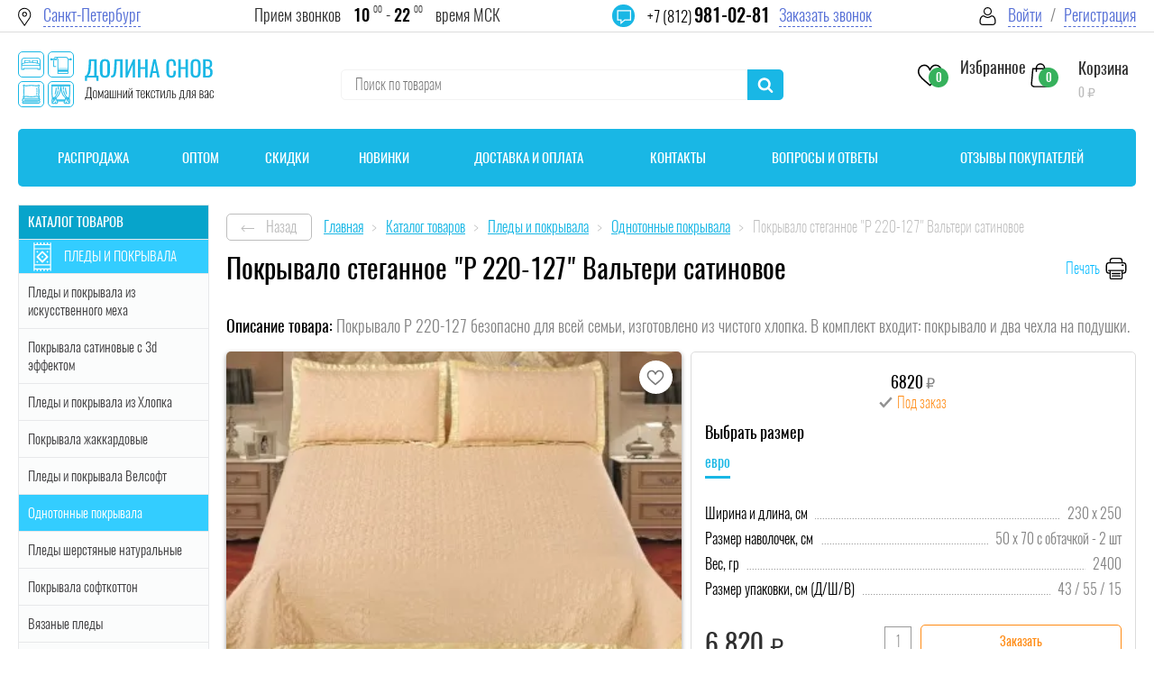

--- FILE ---
content_type: text/html; charset=utf-8
request_url: https://dolinasnov.ru/catalogue/odnotonnye-pokryvala/pokryvalo-stegannoe-P220-127-valtery-satinovoe.html
body_size: 120431
content:
<!DOCTYPE html>
<html lang='ru' itemscope="" itemtype="https://schema.org/WebSite" prefix="og: https://ogp.me/ns#">
<head>

	    
    
    
        
    
			<meta charset="utf-8">
	        <title>Покрывало сатиновое P 220-127 купить стеганное Valtery в СПб</title>  
	    
		<meta name="keywords" content=" " />
	<meta name="description" content="Покрывало P 220-127 из сатина Valtery купить в интернет-магазине в Санкт-Петербурге в размере евро 230 х 250 с двумя наволочками 50 х 70." />


	<meta name='viewport' content='width=device-width, initial-scale=1.0'>
	<meta name="format-detection" content="telephone=no">
	<meta name='yandex-verification' content='7e8e811c85bd25ee'>
	<meta name='msvalidate.01' content="4A319BA333180B24139BD57F5065F017">
	<meta name='geo.placename' content='6-я линия Васильевского острова, 55, Санкт-Петербург, Россия, 199034'>
	<meta name='geo.position' content='59.947860, 30.273334'>
	<meta name='geo.region' content='RU-город Санкт-Петербург'>    
	<meta name='ICBM' content='59.947860, 30.273334'> 
	<meta name="msapplication-TileImage" content="/ms-icon-144x144.png">
  <link rel="apple-touch-icon" sizes="57x57" href="/apple-icon-57x57.png">
  <link rel="apple-touch-icon" sizes="60x60" href="/apple-icon-60x60.png">
  <link rel="apple-touch-icon" sizes="72x72" href="/apple-icon-72x72.png">
  <link rel="apple-touch-icon" sizes="76x76" href="/apple-icon-76x76.png">
  <link rel="apple-touch-icon" sizes="114x114" href="/apple-icon-114x114.png">
  <link rel="apple-touch-icon" sizes="120x120" href="/apple-icon-120x120.png">
  <link rel="apple-touch-icon" sizes="144x144" href="/apple-icon-144x144.png">
  <link rel="apple-touch-icon" sizes="152x152" href="/apple-icon-152x152.png">
  <link rel="apple-touch-icon" sizes="180x180" href="/apple-icon-180x180.png">
  <link rel="icon" type="image/png" sizes="192x192" href="/android-icon-192x192.png">
  <link rel="icon" type="image/png" sizes="32x32" href="/favicon-32x32.png">
  <link rel="icon" type="image/png" sizes="96x96" href="/favicon-96x96.png">
  <link rel="icon" type="image/png" sizes="16x16" href="/favicon-16x16.png">
  <link rel="icon" type="image/png" sizes="16x16" href="/favicon.png">
  <link rel="mask-icon" href="/safari-pinned-tab.svg" color="#141414">
  <link rel="manifest" href="/manifest.json">
  <meta name="msapplication-config" content="/browserconfig.xml">
  <meta name="theme-color" content="#ffffff">
	    
    <link rel="canonical" href="https://dolinasnov.ru/catalogue/odnotonnye-pokryvala/pokryvalo-stegannoe-P220-127-valtery-satinovoe.html">
  
    <link rel="preload" href="/css/bootstrap.css" as="style">
    <!--<link rel="preload" href="/images/css/dolina2.min.css?v5" as="style">!-->
    <link rel="preload" href="/css/minify-style-tmp.css" as="style">
    <link rel="preload" href="/assets/css/style.min.css?v=1.1" as="style">
	<!--<link rel="preload" href="/assets/css/custom.min.css?v=1" as="style">!-->
	<link rel="preload" href="/assets/font-awesome-4.7.0/css/font-awesome.min.css" as="style">
	<link rel="preload" href="/assets/tooltipster/tooltipster.css?v=0.2.4" as="style">
	<!--<link rel="preload" href="/css_mobile/88tmp.css?v=13" as="style">!-->
    <link rel="preload" href="/css_mobile/88tmp.css?v=1768966444" as="style">
    <link rel="preload" href="/assets/css/custom.min.css?v=39999" as="style">
    <link rel="preload" href="/images/css/dolina2.min.css?v=1768966444" as="style">
    <link rel="preload" href="/css/jquery-ui.min.min.css" as="style">
    <link rel="preload" href="/css/jquery-ui.structure.min.css" as="style">
    <link rel="preload" href="/lifework/ui/jquery-ui.theme.min.css" as="style"> 
	
	<link rel="stylesheet" type="text/css" href="/css/bootstrap.css"> 
    <!--<link rel="stylesheet" href="/images/css/dolina2.min.css?v5">!-->    
	<link rel='stylesheet' type='text/css' href='/images/css/dolina2.min.css?v=1768966444'>
    <link rel="stylesheet" type="text/css" href="/css/minify-style-tmp.css">
    <link rel="stylesheet" href="/assets/css/style.min.css?v=1.1"> 
    <!--<link rel="stylesheet" href="/assets/css/custom.min.css?v=1">!-->
	<link rel="stylesheet" href="/assets/css/custom.min.css?v=39999">
	<link rel="stylesheet" href="/assets/font-awesome-4.7.0/css/font-awesome.min.css" >
	<link rel="stylesheet" href="/assets/tooltipster/tooltipster.css?v=0.2.4">
    <!--<link rel="stylesheet" href="/css_mobile/88tmp.css?v=13">!-->
	<link rel="stylesheet" href="/css_mobile/88tmp.css?v=1768966444">
    <link rel="stylesheet" href="/css/jquery-ui.min.min.css">
    <link rel="stylesheet" href="/css/jquery-ui.structure.min.css">
    <link rel="stylesheet" href="/lifework/ui/jquery-ui.theme.min.css">    
  
    <link rel="preload" href="/fonts/Oswaldbold.woff2" as="font" crossorigin>
	<link rel="preload" href="/fonts/Oswaldmedium.woff2" as="font" crossorigin>
    <link rel="preload" href="/fonts/Oswaldlight.woff2" as="font" crossorigin>
    <link rel="preload" href="/fonts/Oswaldextralight.woff2" as="font" crossorigin>
    <link rel="preload" href="/fonts/Oswaldregular.woff2" as="font" crossorigin>
    <link href="/fonts/opensanscondlight.woff2" rel="font">
         
   <style>
        .bigb1 a{font-size: 14px;text-align: center;text-decoration: none;}
        .bigb1 a:hover {color: #9c65ff;}
        .bigb2 a {font-size: 14px;text-align: center;text-decoration: none;}
        .bigb2 a:hover {color: #9c65ff;}
        .bigb3 {font-size: 14px;text-align: center;text-decoration: none;}
        .bigb {font-size: 14px;text-align: center;}
    </style>        
    
    <style>               
                
        .ui-menu-item-wrapper:first-letter {
        font-weight: 600;
        }
        
    </style>    
    
    <style>
	@media screen and (max-width: 407px){
		.kost{margin: 0 0 40px;}
	}
	.child, .grudnik, .rezinka {top: 107px;left: 5px;}
	.bigb {font-size: 14px;text-align: center;}
	</style>
    
    
    <style>
      .prod-delivery{
      padding:0 20px;
      }

      .pd .pd__city{
      display: flex;
      flex-direction: row;
      flex-wrap: nowrap;
      justify-content: flex-start;
      align-items: center;
      align-content: stretch;

      font-size:16px;
      }
      .pd .pd__city{
      padding:0 0 15px 0;
      font-size: 18px;
      }
      .pd .pd__city>div:first-child{ font-weight:400; color:#000; }
      .pd .pd__city div{
      padding-right:8px;
      }
      .pd__blk_1{
      padding:0 0 14px 0;
      }
      .pd__blk__title{
      display: flex;
      flex-direction: row;
      flex-wrap: nowrap;
      justify-content: flex-start;
      align-items: center;
      align-content: stretch;

      font-size: 16px;
      font-weight: 300;
      color:#000;
      padding:0 0 15px 0;
      }
      .pd__blk__title img{
      width:30px;
      display:block;
      }
      .pd__blk__title div{
      padding-right:12px;
      }
      .pd__blk__inf>div{
      padding:0 0 6px 0;
      font-weight:300;
      font-size: 15px;
      }
      .pd__blk__inf>div i {
      font-style:normal;
      color:#36B15C;
      white-space:nowrap;
      }
      .pd__blk__inf>div b{
      font-weight:400;
      color:#000;
      }
      .pd__blk__inf div b small{
      font-size: inherit;
      }
      .prod-delivery-wrap{ margin-top: 15px; margin-bottom:5px; }
      .pd__details a{}

      .status_info2 {
      border: 1px solid rgba(119,137,214,.5);
      background: url([data-uri]) 10px 50%/30px no-repeat,rgba(84,110,214,.1);
      background-size:19px auto;
      padding: 10px 10px 10px 40px;
      color: #36436e;
      font: 200 16px 'Oswald' !important;
      margin: 0 0 15px 0;
      font-size:14px;
      color: #546ED6;
      }
      .pd__okd{
      padding:6px 0 0 0;
      font-size:14px;
      }
  </style>
  
  <style>
            .block-btnn {
              padding: 5px 15px 5px 15px;background: #f4511e;color: #fff;
             }
        </style>
    
    <style>
.child, .grudnik, .rezinka {top: 107px;left: 5px;}
</style>

<style>
.cart-img{
	width:105px;
	height:105px;
	display:block;
}
.cart-img img{
	right: 0;
	max-width: 100%;
	height: 100%;
	object-fit: cover;
	left: 0;
	width: 100%;
}
</style>


<style>
	.popup-delivery-pickups{
		padding:0 0 20px 0;
	}
	.tpl-block-order-delivery-point-select-button{
		border-radius: 5px;
		font-size: 14px;
		background: #FF8B14;
		color: #FFFFFF;
		border: none;
		padding: 9px 30px;
		cursor: pointer;
		font-weight: 400;
		position: relative;
		margin:0 0 0 2px;
	}
	.tpl-block-order-delivery-point-select-button:hover{
		opacity:0.8;
	}
	.tpl-block-order-delivery-point-select-button::after {
		content: '';
		display: block;
		position: absolute;
		top: -2px;
		left: -2px;
		right: -2px;
		bottom: -2px;
		border-radius: 5px;
		border: 1px solid transparent;
		border-color: #FF8B14 !important;
	}
	
	.error-notify{
		background: #FFECF1;
		border: 1px solid rgba(255, 58, 58, 0.52);
		box-sizing: border-box;
		color: #FF3A3A;
		font-size:14px;
		padding:14px 20px 14px 38px;
		font-weight: 300;
		background-image: url("[data-uri]");
		background-repeat:no-repeat;
		background-position: 10px center;
		display:block;
	}
	
	.tpl-block-order-delivery-points{
		overflow:auto;
		position:relative;
		height:120px;
		padding:12px;
		margin-bottom:20px;
		border:1px solid #e9e9e9;
	}
	
	
	.input-radio-ui{
		position:relative;
		width:35px;
		display:inline-block;
	}
	.input-radio-ui input[type=radio]{
		opacity:0;
		
	}
	.input-radio-ui em{
		content:"";
		display:block;
		box-sizing:border-box;
		width:18px;
		height:18px;
		border:1px solid #DFDFDF;
		border-radius:50%;
		position:absolute;
		top:0px;
		left:0px;
		cursor:pointer;
	}
	.input-radio-ui input:checked+em{
		border:5px solid #40CCF7;
	}
	.tpl-block-order-delivery-point{
		padding:5px 0;
	}
	.tpl-property-delivery-point-schedule{
		color:#546ED6
	}
	

	.tpl-block-order-delivery-point-data{ font: 200 16px 'Oswald'; color:#838383;}
	.tpl-property-delivery-point-name{padding:0 0 10px 0; font-weight:300; color:#000;}
	.tpl-property-delivery-point-compact-schedule{padding:0 0 10px 0; color:#546ED6;}
	.tpl-property-delivery-point-description{padding:0 0 10px 0;}
	.tpl-block-order-delivery-point-footer{padding:0 0 5px 0;}
	.tpl-property-delivery-method-price{display:none;}

</style>


	    
	<!-- ЧТО ЭТО??)
    <meta property="og:image:width" content="600">
	<meta property="og:image:height" content="336"> -->
	<!--<link href="/assets/css/all.min.css" rel="stylesheet">!-->

	    
	 <style>
        #load {position: fixed;left: 0px;top: 0px;width: 100%;height: 100%;z-index: 9999;background: url('/images/dol/ajax_loader4.svg') 50% 50% no-repeat;background-color:rgba(255, 255, 255, 0.52);}
    </style> 
    
    
    
    
    
    <style>

      .mailing-form__input-wrapper label {
      position:absolute; 
      top: .6em; 
      left: 1.2em;
      }

      .mailing-form__input-wrapper label::before {
      transition: 1s;
      /* Just to show how the toggle works */
      }

      .mailing-form__input-wrapper input:focus + label {
      left: 1em;
      }

      .mailing-form__input-wrapper input:focus + label::before,
      .mailing-form__input-wrapper input:active + label::before {
      opacity: 0;            /* To visually hide the label's pseudoelement */
      pointer-events: none;  /* To prevent any cursor-based interaction */
      }

    </style>    
        
    
    <style>
        input[value="Поиск"] {color: transparent; /*pointer-events: none;*/}
        </style>    
    
    
    
    
  
   <link rel="preload" href="/assets/js/jquery-3.2.1.min.js" as="script">
    <link rel="preload" href="/assets/tooltipster/tooltipster.js" as="script">
    <script src="/assets/js/jquery-3.2.1.min.js"></script>
	<script src="/assets/tooltipster/tooltipster.js"></script>
    
</head>

<body><!-- Google Tag Manager -->
<script>window.addEventListener('load', function() {
    setTimeout(function() {(function(w,d,s,l,i){w[l]=w[l]||[];w[l].push({'gtm.start':
new Date().getTime(),event:'gtm.js'});var f=d.getElementsByTagName(s)[0],
j=d.createElement(s),dl=l!='dataLayer'?'&l='+l:'';j.async=true;j.src=
'https://www.googletagmanager.com/gtm.js?id='+i+dl;f.parentNode.insertBefore(j,f);
})(window,document,'script','dataLayer','GTM-W8XQGT7');}, 3000); // Задержка в миллисекундах
});</script>
<!-- Google Tag Manager (noscript) -->
<noscript><iframe src="https://www.googletagmanager.com/ns.html?id=GTM-W8XQGT7"
height="0" width="0" style="display:none;visibility:hidden"></iframe></noscript><!-- Yandex.Metrika --> <script type="text/javascript" > window.setTimeout(function() {(function(m,e,t,r,i,k,a){m[i]=m[i]||function(){(m[i].a=m[i].a||[]).push(arguments)}; m[i].l=1*new Date(); for (var j = 0; j < document.scripts.length; j++) {if (document.scripts[j].src === r) { return; }} k=e.createElement(t),a=e.getElementsByTagName(t)[0],k.async=1,k.src=r,a.parentNode.insertBefore(k,a)}) (window, document, "script",  "https://mc.yandex.ru/metrika/tag.js", "ym"); ym(15316426, "init", { clickmap:true, trackLinks:true, accurateTrackBounce:true, webvisor:true, ecommerce:"dataLayer" });}, 2500); // Задержка в 2 секунды </script> <noscript><div><img src="https://mc.yandex.ru/watch/15316426" style="position:absolute; left:-9999px;" alt="" /></div></noscript> <!-- /Yandex.Metrika counter --><script>(function(){var f=nc_stats_analytics_event=function(){f.E?f.E.push(arguments):f.E=[arguments]}})();dataLayer=window.dataLayer||[];nc_stats_analytics_event('view_item',{"event_category":"engagement","items":[{"name":"Покрывало стеганное \"P 220-127\" Вальтери сатиновое","id":"57:33709","brand":"Valtery (Россия)","category":"Однотонные покрывала","variant":"","price":0,"quantity":1}]});</script><script src="/netcat/modules/stats/js/nc_stats_analytics_event.min.js" defer></script>
	<div class="overlay"></div>
	<div id="bg-wrapper" style="background: rgba(0,0,0,.2);"></div>
	
	<div itemscope itemtype="https://schema.org/Organization" style="display:none">
		<span itemprop="name">Долина снов</span>
		Контакты:
		<div itemprop="address" itemscope itemtype="https://schema.org/PostalAddress">
			Адрес:<span itemprop="streetAddress">6-я линия Васильевского острова, 55</span>
			<span itemprop="postalCode">199034</span>
			<span itemprop="addressLocality">Санкт-Петербург</span>,
		</div>
		Телефон:<span itemprop="telephone">+7 (812) 981-02-81</span>
	</div> 
	
	<div class='black-outer'></div>
	<div id="mob-menu"><div class="mmenu-catalog__btn"><span class="burger"><span></span><span></span><span></span></span></div></div>
	<div class='in-to-korz-w'>
		<div class="popup__inner--product-added">
			<div class="popup__head popup__head--white popup__head--product-added">
				<span class="popup__title popup__title--product-added">Товар добавлен в корзину</span>
			</div>
			<div class="popup__content popup__content--product-added">
				<div class="row">
					<div class="col-6">
						<div class="orange-btn__wrapper orange-btn__wrapper--only-border">
							<a class="orange-btn orange-btn--only-border orange-btn--sp orange-btn--bold" id='close-into-korz' href="#close-popup">Продолжить покупки</a>
						</div>
					</div>
					<div class="col-6">
						<div class="orange-btn__wrapper"><a class="orange-btn orange-btn--sp orange-btn--bold" href="/order/add_order.html">Оформить заказ</a></div>
					</div>
				</div>
			</div>
		</div>
	</div>
    <div class='in-to-korz-w2 popup--saved-basket'>
		<div class="popup__head popup__head--white popup__head--saved-basket">
			<span class="popup__title popup__title--saved-basket">Уважаемый покупатель!</span>
		</div>
		<div class="popup__content popup__content--saved-basket">
			<p class="popup__content-text popup__content-text--saved-basket">Ранее вы посещали наш магазин, но ушли, оставив товары <br> в корзине, мы сохранили их для Вас <br> Сейчас вы можете продолжить оформление или создать новый заказ</p>
			<div class="row">
				<div class="col-6">
					<div class="orange-btn__wrapper orange-btn__wrapper--only-border"><a class="orange-btn orange-btn--only-border orange-btn--sp orange-btn--bold" id="new_cart" href="/catalogue/">Создать новый</a></div>
				</div>
				<div class="col-6">
					<div class="orange-btn__wrapper"><a id='reload_cart' class="orange-btn orange-btn--sp orange-btn--bold" href="/cart/">Продолжить оформление</a></div>
				</div>
			</div>
		</div>
		
    </div>
	<div id='bgFoot'>
            <div id='wrapper' >
    	

<svg width="0" height="0" style="position:absolute">
	<symbol viewBox="0 0 32 31.5" id="catalog" xmlns="http://www.w3.org/2000/svg"><style>.aast0{fill:none;stroke-width:1.25}</style><path class="aast0" d="M3.1 17.3h8.8c1.3 0 2.3 1 2.3 2.3v8.8c0 1.3-1 2.3-2.3 2.3H3.1c-1.3 0-2.3-1-2.3-2.3v-8.8c0-1.3 1-2.3 2.3-2.3zM20.1.7h8.8c1.3 0 2.3 1 2.3 2.3v8.8c0 1.3-1 2.3-2.3 2.3h-8.8c-1.3 0-2.3-1-2.3-2.3V3c0-1.2 1-2.3 2.3-2.3zM20.1 17.4h8.8c1.3 0 2.3 1 2.3 2.3v8.8c0 1.3-1 2.3-2.3 2.3h-8.8c-1.3 0-2.3-1-2.3-2.3v-8.8c0-1.3 1-2.3 2.3-2.3zM3.1.7h8.8c1.3 0 2.3 1 2.3 2.3v8.8c0 1.3-1 2.3-2.3 2.3H3.1c-1.3 0-2.3-1-2.3-2.3V3C.8 1.8 1.8.7 3.1.7z"/></symbol>
	<symbol viewBox="0 0 175 232" id="certificate-icon" xmlns="http://www.w3.org/2000/svg"><path d="M2 229.5V2h133.5L173 39.5v190H2z"/><path d="M171.5 38H136V3.5M115.5 189.027c3.819 2.053 8.059 2.62 11 2.473 6.167-.5 18.5-5 18.5-19s-12.333-19.167-18.5-20c-6.667 0-20 4-20 20 0 8.94 4.163 13.926 9 16.527zm0 0V208.5l9.5-4.5 9.5 4.5V200M32 126.5h114m0-19H32M32 88h114M32 69.5h114M61 39h56.5"/></symbol>
	<symbol fill="none" viewBox="0 0 33 39" id="icon-10years" xmlns="http://www.w3.org/2000/svg"><path d="M26.107 13.167a.632.632 0 00-.712.536c-.588 4.357-4.411 7.642-8.893 7.642-4.947 0-8.972-3.95-8.972-8.805 0-4.856 4.025-8.806 8.972-8.806 4.482 0 8.305 3.286 8.893 7.643.046.34.365.58.712.535a.625.625 0 00.545-.699c-.671-4.973-5.035-8.724-10.15-8.724-5.647 0-10.24 4.509-10.24 10.05 0 5.542 4.593 10.05 10.24 10.05 5.115 0 9.479-3.75 10.15-8.723a.625.625 0 00-.545-.699z" fill="#07A4CB"/><path d="M32.952 34.717l-5.26-12.465a.638.638 0 00-.83-.337.618.618 0 00-.343.813l4.756 11.268-4.338-1.233a.639.639 0 00-.732.297l-2.178 3.883-5.103-12.091c5.89-1.115 10.352-6.211 10.352-12.312C29.276 5.625 23.545 0 16.5 0S3.724 5.625 3.724 12.54c0 2.8.94 5.39 2.527 7.479L.048 34.717a.613.613 0 00.114.653c.162.178.415.249.649.182l5.117-1.455 2.57 4.58A.636.636 0 009.09 39a.634.634 0 00.55-.383l4.916-11.646a.618.618 0 00-.343-.814.638.638 0 00-.829.337l-4.41 10.45-2.178-3.883a.64.64 0 00-.732-.297l-4.338 1.233 5.444-12.9a12.854 12.854 0 009.331 3.983c.38 0 .755-.017 1.127-.049l5.733 13.586a.633.633 0 00.586.384c.23 0 .444-.123.555-.322l2.57-4.581 5.119 1.455a.642.642 0 00.648-.182.613.613 0 00.114-.653zM4.992 12.54c0-6.228 5.162-11.295 11.508-11.295 6.346 0 11.508 5.067 11.508 11.295S22.846 23.835 16.5 23.835c-6.346 0-11.508-5.067-11.508-11.295z" fill="#07A4CB"/><path d="M12.881 9.63c-.015.022-.238.073-.671.154-.425.08-.719.136-.88.165v-.891c.895-.213 1.507-.535 1.837-.968h.891V17h-1.177V9.63zm5.33 7.469c-.734 0-1.288-.238-1.662-.715-.366-.477-.55-1.115-.55-1.914v-3.839c0-.814.18-1.452.54-1.914.366-.47.923-.704 1.671-.704.741 0 1.291.235 1.65.704.367.462.55 1.1.55 1.914v3.839c0 .807-.183 1.448-.55 1.925-.366.47-.916.704-1.65.704zm0-.968c.674 0 1.011-.55 1.011-1.65V10.62c0-.506-.073-.906-.22-1.199-.139-.3-.403-.451-.792-.451-.388 0-.656.15-.803.451-.146.293-.22.693-.22 1.199v3.861c0 1.1.341 1.65 1.023 1.65z" fill="#07A4CB"/></symbol>
	<symbol viewBox="0 0 81 81" id="icon-advertising" xmlns="http://www.w3.org/2000/svg"><path d="M76.762 30.806a18.759 18.759 0 004.033-14.641C79.282 5.84 69.685-1.303 59.36.21a18.894 18.894 0 00-11.87 6.714 9.678 9.678 0 01-9.965 3.424 24.23 24.23 0 00-9.582-.685A24.496 24.496 0 006.977 30.438a24.143 24.143 0 002.324 14.126 9.437 9.437 0 00-1.08 18.795l1.457 14.936c0 1.49 1.208 2.699 2.7 2.699h7.874c.788 0 1.536-.346 2.049-.945.533-.636.75-1.479.593-2.294L19.286 63.45h.674a33.69 33.69 0 014.462.32 29.636 29.636 0 0026.917 17.224c.89 0 1.79-.04 2.7-.12 14.317-1.414 25.6-12.82 26.856-27.152.529-6.36-1.021-12.72-4.417-18.123a4.118 4.118 0 01.284-4.793zM8.106 60.616a6.748 6.748 0 010-13.226v13.225zm12.146 17.679l-7.882-.135-1.43-14.71h5.559l3.753 14.845zM10.805 60.75V47.255h2.699V60.75h-2.7zm9.151 0h-3.753V47.255h3.753a36.35 36.35 0 0011.523-1.87l6.317-2.106v21.447l-6.317-2.105a36.35 36.35 0 00-11.523-1.87zm58.24-7.246C77.003 68.34 64.01 79.4 49.176 78.208A26.948 26.948 0 0127.741 64.37c.969.23 1.932.494 2.884.81l14.845 4.947a1.35 1.35 0 001.772-1.28V62.1a5.398 5.398 0 005.398-5.398v-5.398a5.398 5.398 0 00-5.398-5.399v-6.748a1.35 1.35 0 00-1.776-1.28l-14.845 4.947a33.698 33.698 0 01-10.666 1.732h-7.579A21.444 21.444 0 019.652 30.79c1.631-11.806 12.524-20.054 24.33-18.424.95.132 1.89.326 2.816.583a12.371 12.371 0 0012.777-4.31C55.225 1.71 65.421.675 72.35 6.325c6.927 5.65 7.962 15.846 2.312 22.773a6.82 6.82 0 00-.479 7.93 26.791 26.791 0 014.014 16.476zm-37.7 12.121V42.38l4.048-1.35v25.947l-4.049-1.35zm6.747-6.225V48.604c1.491 0 2.7 1.209 2.7 2.7v5.398a2.7 2.7 0 01-2.7 2.699z"/><path d="M24.3 55.351h-5.398v2.7h5.399v-2.7zM24.3 49.953h-5.398v2.699h5.399v-2.7zM68.61 18.164a1.35 1.35 0 00-.374-.374l-8.097-5.398a1.35 1.35 0 00-2.099 1.123V24.31a1.35 1.35 0 002.099 1.123l8.097-5.398a1.35 1.35 0 00.374-1.872zm-7.87 3.625v-5.752l4.318 2.876-4.319 2.876z"/><path d="M62.089 6.767c-6.709 0-12.147 5.438-12.147 12.146.008 6.705 5.441 12.139 12.147 12.146 6.708 0 12.146-5.438 12.146-12.146 0-6.708-5.439-12.146-12.146-12.146zm0 21.593a9.447 9.447 0 01-9.447-9.447 9.458 9.458 0 019.447-9.447 9.447 9.447 0 110 18.894zM35.097 24.311h-1.35a1.35 1.35 0 01-1.35-1.35v-4.048a4.049 4.049 0 10-8.096 0v4.049a1.35 1.35 0 01-1.35 1.35 1.35 1.35 0 00-1.35-1.35h-5.398a1.35 1.35 0 00-1.35 1.35v14.844c0 .746.605 1.35 1.35 1.35h5.398a1.35 1.35 0 001.35-1.35h12.146a4.049 4.049 0 004.049-4.048V28.36a4.049 4.049 0 00-4.049-4.049zM20.252 37.807h-2.7V25.66h2.7v12.146zm16.195-2.7a1.35 1.35 0 01-1.35 1.35H22.951V27.01A4.049 4.049 0 0027 22.962v-4.05a1.35 1.35 0 012.699 0v4.05a4.049 4.049 0 004.049 4.048h1.35c.744 0 1.349.604 1.349 1.35v6.748zM74.397 49.011l-.575-.578a4.063 4.063 0 00-5.108-.504l-1.46.973-1.458-.973a4.06 4.06 0 00-5.108.504l-.578.578a4.049 4.049 0 000 5.725l6.19 6.188a1.35 1.35 0 001.908 0l6.189-6.188a4.049 4.049 0 000-5.725zm-1.906 3.816h-.001l-5.235 5.234-5.234-5.228a1.35 1.35 0 010-1.908l.576-.577a1.35 1.35 0 011.704-.168l2.206 1.47a1.35 1.35 0 001.498 0l2.208-1.47a1.35 1.35 0 011.702.167v-.005l.575.576a1.35 1.35 0 010 1.909zM52.685 36.131l-1.351 5.398 2.617.655 1.351-5.398-2.617-.655zM60.133 40.648l-5.398 2.7 1.207 2.413 5.398-2.699-1.207-2.414zM53.944 67.17l-2.617.653 1.35 5.398 2.617-.654-1.35-5.398zM55.942 63.59l-1.207 2.414 5.398 2.7 1.207-2.415-5.398-2.699z"/><path d="M1.357 36.457h2.7c0-18.313 10.86-29.69 28.34-29.69v-2.7c-19.146 0-31.04 12.417-31.04 32.39z"/></symbol>
	<symbol fill="none" viewBox="0 0 11 7" id="icon-arrow-down" xmlns="http://www.w3.org/2000/svg"><path d="M9.211.721l-3.71 3.711L1.788.722A.754.754 0 10.724 1.788l4.242 4.242a.753.753 0 001.067.003l4.246-4.245A.754.754 0 109.21.72z" fill="#fff" stroke="#fff"/></symbol>
	<symbol viewBox="0 0 16 8" id="icon-arrow-left2" xmlns="http://www.w3.org/2000/svg"><path d="M.646 3.646a.5.5 0 000 .708l3.182 3.182a.5.5 0 10.708-.708L1.707 4l2.829-2.828a.5.5 0 00-.708-.708L.646 3.646zM16 3.5H1v1h15v-1z"/></symbol>
	<symbol fill="none" viewBox="0 0 41 39" id="icon-assortment" xmlns="http://www.w3.org/2000/svg"><path d="M12.614 23.159h-8.3a2.2 2.2 0 01-2.044-2.996 22.23 22.23 0 000-16.168A2.2 2.2 0 014.314 1h27.081a2.2 2.2 0 012.045 2.995 22.18 22.18 0 00-1.522 8.15" stroke="#07A4CB" stroke-width="1.3" stroke-linecap="round" stroke-linejoin="round"/><path d="M17.576 17.588c0-3.04-1.057-5.507-2.36-5.507-1.304 0-2.36 2.466-2.36 5.507 0 3.04 1.056 5.508 2.36 5.508 1.303 0 2.36-2.466 2.36-5.508zM35.68 12.083H15.215M35.672 23.096c1.303 0 2.36-2.466 2.36-5.509 0-3.042-1.057-5.506-2.36-5.506M37.867 30.581H4.71a3.71 3.71 0 010-7.42h33.157a1.855 1.855 0 110 3.71 1.855 1.855 0 110 3.71z" stroke="#07A4CB" stroke-width="1.3" stroke-linecap="round" stroke-linejoin="round"/><path d="M2.855 30.581h33.157a3.71 3.71 0 010 7.419H2.855a1.855 1.855 0 110-3.71 1.854 1.854 0 010-3.709z" stroke="#07A4CB" stroke-width="1.3" stroke-linecap="round" stroke-linejoin="round"/></symbol>
	<symbol viewBox="0 0 22 28" id="icon-basket" xmlns="http://www.w3.org/2000/svg"><path d="M21.994 24.11L20.421 6.331a.758.758 0 00-.754-.693H16.43C16.385 2.672 13.968.275 11 .275c-2.968 0-5.385 2.397-5.43 5.363H2.333a.754.754 0 00-.754.693L.006 24.111c0 .022-.006.044-.006.067 0 2.024 1.85 3.67 4.126 3.67h13.748c2.277 0 4.126-1.646 4.126-3.67 0-.023 0-.045-.006-.068zM11 1.798a3.922 3.922 0 013.912 3.84H7.088A3.922 3.922 0 0111 1.798zm6.874 24.528H4.126c-1.428 0-2.586-.947-2.608-2.114L3.024 7.166h2.54v2.312c0 .423.338.76.76.76a.757.757 0 00.758-.76V7.166h7.83v2.312c0 .423.337.76.759.76a.757.757 0 00.759-.76V7.166h2.54l1.512 17.046c-.022 1.167-1.186 2.114-2.608 2.114z"/></symbol>
	<symbol fill="none" viewBox="0 0 72 72" id="icon-basket2" xmlns="http://www.w3.org/2000/svg"><path clip-rule="evenodd" d="M4.02 37.561l3.123 25.82a7.966 7.966 0 007.917 7.016h41.85a7.977 7.977 0 007.917-7.017l3.122-25.819a1.087 1.087 0 00-1.083-1.223H5.104c-.661.014-1.167.576-1.083 1.223zm13.726 26.522a1.38 1.38 0 01-1.378 1.378h-3.066a1.38 1.38 0 01-1.378-1.378V42.666c0-.76.619-1.378 1.378-1.378h3.08c.76 0 1.378.619 1.378 1.378v21.417h-.014zm10.575 0a1.38 1.38 0 01-1.378 1.378h-3.08a1.38 1.38 0 01-1.378-1.378V42.666c0-.76.619-1.378 1.378-1.378h3.08c.76 0 1.378.619 1.378 1.378v21.417zm10.575 0a1.38 1.38 0 01-1.378 1.378h-3.08a1.38 1.38 0 01-1.378-1.378V42.666c0-.76.619-1.378 1.378-1.378h3.08c.76 0 1.378.619 1.378 1.378v21.417zm10.56 0a1.38 1.38 0 01-1.377 1.378h-3.08a1.38 1.38 0 01-1.378-1.378V42.666c0-.76.619-1.378 1.378-1.378h3.094c.76 0 1.378.619 1.378 1.378v21.417h-.014zm10.576 0a1.38 1.38 0 01-1.378 1.378h-3.08a1.38 1.38 0 01-1.378-1.378V42.666c0-.76.619-1.378 1.378-1.378h3.08c.76 0 1.378.619 1.378 1.378v21.417z" stroke="#07A4CB" stroke-width="2" stroke-miterlimit="10" stroke-linecap="round" stroke-linejoin="round"/><path d="M9.605 26.38H2.644a1.38 1.38 0 00-1.378 1.379v3.375c0 .76.618 1.378 1.378 1.378H69.37a1.38 1.38 0 001.378-1.378v-3.375a1.38 1.38 0 00-1.378-1.378h-6.918M58.135 26.38H13.951" stroke="#07A4CB" stroke-width="2" stroke-miterlimit="10" stroke-linecap="round" stroke-linejoin="round"/><path clip-rule="evenodd" d="M34.23 5.64a2.406 2.406 0 00-3.108-3.629c-.844.577-1.154 1.519-1.013 2.39L8.37 27.887a1.113 1.113 0 00.056 1.575l.506.464c.45.422 1.153.394 1.575-.056l21.74-23.485a2.4 2.4 0 001.983-.745zM37.773 5.64a2.406 2.406 0 013.108-3.629c.844.577 1.153 1.519 1.012 2.39l21.74 23.485c.423.45.395 1.153-.055 1.575l-.507.464a1.113 1.113 0 01-1.575-.056L39.756 6.384a2.4 2.4 0 01-1.983-.745z" stroke="#07A4CB" stroke-width="2" stroke-miterlimit="10" stroke-linecap="round" stroke-linejoin="round"/></symbol>
	<symbol viewBox="0 0 1000 1000" id="icon-bell2" xmlns="http://www.w3.org/2000/svg"><path d="M500 928.8c-21.3 0-39.9-7.7-55.8-23.5-15.3-15.3-23-33.9-23-55.2 0-6-2.7-8.8-8.8-8.8-6 0-8.8 2.7-8.8 8.8 0 26.8 9.3 49.2 27.9 67.8 19.1 19.1 41.6 28.4 68.4 28.4 6 0 8.7-2.7 8.7-8.7.1-6.1-2.6-8.8-8.6-8.8zM145.1 780h709.8c-59.6-66.2-105-141.1-135.1-224.8C689.8 471 675 382.4 675 290c0-93.5-58.5-140-175-140s-175 46.5-175 140c0 92.4-15.3 181-45.4 265.2-30.1 83.7-74.9 158.6-134.5 224.8zm809.9 0c0 19.1-7.1 35.5-20.8 49.2-13.6 13.7-30.1 20.8-49.2 20.8H640c0 38.8-13.7 71.6-41 99-27.3 27.4-60.2 41-99 41s-71.6-13.7-99-41c-27.3-27.3-41-60.2-41-99H115c-19.1 0-35.5-7.1-49.2-20.8C52.1 815.5 45 799.1 45 780c69.5-58.5 121.4-131.3 157-217.1 35.5-86.4 53-177.2 53-272.9 0-120.3 74.4-192.5 196.9-207.3-2.7-6.6-4.4-13.1-4.4-20.2 0-29 23.5-52.5 52.5-52.5s52.5 23.5 52.5 52.5c0 7.1-1.6 13.7-4.4 20.2C670.6 97.5 745 169.7 745 290c0 95.7 17.5 186.5 53 272.9 35.6 85.8 87.5 158.6 157 217.1z"/></symbol>
	<symbol viewBox="0 0 85 85" id="icon-bill" xmlns="http://www.w3.org/2000/svg"><path d="M65.45 2.028c-8.473 0-15.703 5.528-18.411 12.93h-34.18c-.757 0-1.372.683-1.377 1.44l-.326 48.309H1.413c-.76 0-1.413.55-1.413 1.313v6.13a10.818 10.818 0 0010.329 10.774v.03h42.518v-.04c.345.012.487.04.704.04h.03c5.967-.01 10.8-4.85 10.8-10.817V41.141c.344.019.709.029 1.065.029C76.227 41.17 85 32.38 85 21.598c0-10.78-8.769-19.57-19.55-19.57zM10.851 80.2h-.008a8.1 8.1 0 01-8.09-8.064V67.46h39.937v4.655a10.803 10.803 0 003.189 7.655c.144.145.324.257.475.429H10.852zm50.775-8.064c0 4.447-3.6 8.055-8.047 8.064h-.026a8.122 8.122 0 01-8.109-8.082v-6.099a1.272 1.272 0 00-1.314-1.312H13.91l.316-46.995h32.048a20.69 20.69 0 00-.378 3.825 19.418 19.418 0 001.663 7.88H34.552a1.377 1.377 0 100 2.755h14.502a19.434 19.434 0 0012.573 8.625v31.339zm3.822-33.72c-9.276 0-16.797-7.52-16.797-16.797 0-9.278 7.52-16.798 16.798-16.798 9.277 0 16.797 7.52 16.797 16.797-.01 9.273-7.524 16.788-16.798 16.798z"/><path d="M25.712 38.583c-2.43 0-4.407 1.915-4.407 4.268 0 2.354 1.977 4.268 4.407 4.268 2.431 0 4.409-1.914 4.409-4.268 0-2.353-1.978-4.268-4.409-4.268zm0 5.782c-.912 0-1.653-.68-1.653-1.514 0-.835.742-1.514 1.653-1.514.912 0 1.655.68 1.655 1.514s-.743 1.514-1.655 1.514zM33.175 42.845c0 .76.616 1.377 1.377 1.377h18.36a1.377 1.377 0 000-2.754h-18.36c-.761 0-1.377.616-1.377 1.377zM25.712 26.612c-2.43 0-4.407 1.915-4.407 4.269 0 2.353 1.977 4.267 4.407 4.267 2.431 0 4.409-1.914 4.409-4.268 0-2.353-1.978-4.268-4.409-4.268zm0 5.782c-.912 0-1.653-.679-1.653-1.513 0-.835.742-1.515 1.653-1.515.912 0 1.655.68 1.655 1.515 0 .834-.743 1.514-1.655 1.514zM25.712 50.553c-2.43 0-4.407 1.914-4.407 4.268 0 2.353 1.977 4.268 4.407 4.268 2.431 0 4.409-1.915 4.409-4.268 0-2.354-1.978-4.268-4.409-4.268zm0 5.782c-.912 0-1.653-.679-1.653-1.514s.742-1.514 1.653-1.514c.912 0 1.655.68 1.655 1.514s-.743 1.514-1.655 1.514zM52.912 53.518h-18.36a1.377 1.377 0 100 2.754h18.36a1.377 1.377 0 000-2.754zM65.137 23.133v2.1h4.494v1.26h-4.494V30h-2.373v-3.507h-1.176v-1.26h1.176V12.99h4.221c1.47 0 2.534.448 3.192 1.344.672.882 1.008 2.177 1.008 3.885 0 1.54-.357 2.744-1.071 3.612-.714.868-1.75 1.302-3.108 1.302h-1.869zm0-1.701h1.092c.7 0 1.239-.091 1.617-.273.392-.182.672-.497.84-.945.168-.462.252-1.12.252-1.974 0-1.008-.063-1.75-.189-2.226-.126-.49-.378-.833-.756-1.029-.364-.196-.945-.294-1.743-.294h-1.113v6.741z"/></symbol>
	<symbol viewBox="0 0 39 37" id="icon-calendar2" xmlns="http://www.w3.org/2000/svg"><path d="M32.906 2.438h-4.875v-1.22c0-.73-.487-1.218-1.218-1.218-.732 0-1.22.487-1.22 1.219v1.219H13.407v-1.22C13.406.489 12.92 0 12.187 0c-.73 0-1.218.487-1.218 1.219v1.219H6.094C2.68 2.438 0 5.118 0 8.53V30.47c0 3.413 2.681 6.094 6.094 6.094h26.812c3.413 0 6.094-2.681 6.094-6.094V8.53c0-3.412-2.681-6.093-6.094-6.093zM2.437 8.53c0-1.95 1.707-3.656 3.657-3.656h4.875v1.219c0 .731.487 1.219 1.219 1.219.73 0 1.218-.488 1.218-1.22V4.876h12.188v1.219c0 .731.487 1.219 1.219 1.219.731 0 1.218-.488 1.218-1.22V4.876h4.875c1.95 0 3.657 1.706 3.657 3.656v3.657H2.437V8.53zM36.562 30.47c0 1.95-1.706 3.656-3.656 3.656H6.094c-1.95 0-3.657-1.706-3.657-3.656V14.625h34.126V30.47z"/><path d="M8.53 30.469c.731 0 1.22-.244 1.707-.732.487-.487.73-1.218.73-1.706 0-.487-.243-1.219-.73-1.706-.975-.975-2.438-.975-3.413 0-.487.487-.731.975-.731 1.706 0 .488.244 1.219.731 1.707.487.487.975.73 1.706.73zM8.53 23.156c.731 0 1.22-.243 1.707-.731.487-.488.73-1.219.73-1.706 0-.488-.243-1.22-.73-1.707-.975-.974-2.438-.974-3.413 0-.487.488-.731.975-.731 1.707 0 .731.244 1.218.731 1.706s.975.731 1.706.731zM15.844 30.469c.73 0 1.219-.244 1.706-.732.488-.487.731-1.218.731-1.706 0-.487-.243-1.219-.731-1.706-.975-.975-2.438-.975-3.413 0-.487.487-.73 1.219-.73 1.706 0 .488.243 1.219.73 1.707.488.487.976.73 1.707.73zM15.844 23.156c.73 0 1.219-.243 1.706-.731.488-.488.731-1.219.731-1.706 0-.488-.243-1.22-.731-1.707-.975-.974-2.438-.974-3.413 0-.487.488-.73 1.22-.73 1.707 0 .487.243 1.218.73 1.706.488.488.976.731 1.707.731zM23.156 30.469c.731 0 1.219-.244 1.707-.732.487-.487.73-.974.73-1.706 0-.731-.243-1.219-.73-1.706-.975-.975-2.438-.975-3.413 0-.488.487-.731 1.219-.731 1.706 0 .488.243 1.219.731 1.707.487.487.975.73 1.706.73zM23.156 23.156c.731 0 1.219-.243 1.707-.731.487-.488.73-.975.73-1.706 0-.488-.243-1.22-.73-1.707-.975-.974-2.438-.974-3.413 0-.488.488-.731 1.22-.731 1.707 0 .487.243 1.218.731 1.706.487.488.975.731 1.706.731zM30.47 30.469c.73 0 1.219-.244 1.706-.732.487-.487.731-1.218.731-1.706 0-.487-.244-1.219-.731-1.706-.975-.975-2.438-.975-3.413 0-.487.487-.73.975-.73 1.706 0 .488.243 1.219.73 1.707.488.487.975.73 1.707.73zM30.47 23.156c.73 0 1.219-.243 1.706-.731.487-.488.731-.975.731-1.706 0-.488-.244-1.22-.731-1.707-.975-.974-2.438-.974-3.413 0-.487.488-.73 1.22-.73 1.707 0 .487.243 1.218.73 1.706.488.488.975.731 1.707.731z"/></symbol>
	<symbol fill="none" viewBox="0 0 28 28" id="icon-clock" xmlns="http://www.w3.org/2000/svg"><path d="M13.125 24.5h1.75v-1.75h-1.75v1.75zM14 3.5a.875.875 0 00-.875.875v8.771h-7a.875.875 0 000 1.75H14a.875.875 0 00.875-.875V4.375A.875.875 0 0014 3.5zM5.891 19.978l1.211 1.214 1.211-1.214-1.21-1.214-1.212 1.214zm2.59-12.695L7.243 6.045 6.006 7.283 7.243 8.52l1.238-1.237zm10.836-.044l1.21 1.213 1.211-1.213-1.21-1.214-1.211 1.214zM19.06 19.93l1.237 1.237 1.238-1.237-1.238-1.238-1.237 1.238zm3.69-6.806v1.75h1.75v-1.75h-1.75zM14 0C6.268 0 0 6.269 0 14c0 7.732 6.268 14 14 14s14-6.268 14-14c0-7.731-6.268-14-14-14zm0 26.25C7.234 26.25 1.75 20.765 1.75 14 1.75 7.234 7.234 1.75 14 1.75c6.765 0 12.25 5.484 12.25 12.25 0 6.765-5.485 12.25-12.25 12.25z" fill="#19B7E5"/></symbol>
	<symbol viewBox="0 0 16 17" id="icon-close2" xmlns="http://www.w3.org/2000/svg"><path d="M.16 14.9l6.18-6.24L.16 2.42 1.84.8l6.24 6.18L14.26.8 16 2.42 9.76 8.66 16 14.9l-1.74 1.74-6.18-6.24-6.24 6.24L.16 14.9z"/></symbol>
	<symbol fill="none" viewBox="0 0 44 28" id="icon-delivery" xmlns="http://www.w3.org/2000/svg"><path d="M40.92 11.883l-1.14-4.558a.69.69 0 00.546-.674v-.734a2.897 2.897 0 00-2.894-2.894h-5.19V1.507c0-.785-.638-1.424-1.424-1.424H4.363c-.785 0-1.424.64-1.424 1.424V14a.689.689 0 101.378 0V1.507c0-.025.02-.046.046-.046h26.455c.026 0 .046.021.046.046V14a.689.689 0 101.378 0v-.78H40.373c1 0 1.849.656 2.14 1.56h-2.142a.689.689 0 00-.689.69v1.47c0 1.19.969 2.158 2.16 2.158h.78v3.032h-1.801a4.37 4.37 0 00-4.124-2.94 4.37 4.37 0 00-4.123 2.94h-.332v-5.19a.689.689 0 10-1.378 0v5.19H16.57a4.37 4.37 0 00-4.123-2.94 4.37 4.37 0 00-4.124 2.94h-3.96a.046.046 0 01-.046-.047v-1.515h2.986a.689.689 0 100-1.378H.689a.689.689 0 000 1.378h2.25v1.515c0 .786.64 1.424 1.424 1.424h3.722l-.001.046a4.368 4.368 0 004.363 4.363 4.368 4.368 0 004.363-4.363l-.001-.046h15.526l-.001.046a4.368 4.368 0 004.363 4.363 4.368 4.368 0 004.363-4.363v-.046h2.251c.38 0 .689-.308.689-.689V15.47a3.634 3.634 0 00-3.08-3.587zM32.242 4.4h5.19c.836 0 1.516.68 1.516 1.516v.045h-6.706V4.401zm0 7.44v-4.5h6.122l1.125 4.5h-7.247zM12.447 26.54a2.989 2.989 0 01-2.986-2.986 2.989 2.989 0 012.986-2.985 2.989 2.989 0 012.985 2.985 2.989 2.989 0 01-2.985 2.986zm24.25 0a2.989 2.989 0 01-2.985-2.986 2.989 2.989 0 012.985-2.985 2.989 2.989 0 012.986 2.985 2.989 2.989 0 01-2.986 2.986zm5.925-8.819h-.78c-.431 0-.782-.35-.782-.78v-.781h1.562v1.561z" fill="#07A4CB"/><path d="M12.447 22.13c-.785 0-1.424.638-1.424 1.423s.64 1.424 1.424 1.424c.785 0 1.424-.639 1.424-1.424 0-.785-.639-1.424-1.424-1.424zM36.697 22.13c-.785 0-1.424.638-1.424 1.423s.64 1.424 1.424 1.424c.785 0 1.424-.639 1.424-1.424 0-.785-.639-1.424-1.424-1.424zM28.614 19.19H18.326a.689.689 0 000 1.378h10.288a.689.689 0 000-1.378zM10.976 16.25H2.158a.689.689 0 100 1.378h8.818a.689.689 0 000-1.378zM23.956 6.899a.689.689 0 00-.974 0l-6.127 6.127-3.187-3.188a.689.689 0 10-.974.975l3.674 3.674a.687.687 0 00.975 0l6.613-6.614a.69.69 0 000-.974z" fill="#07A4CB"/></symbol>
	<symbol id="icon-discont" viewBox="0 0 24.1 24" xml:space="preserve" xmlns="http://www.w3.org/2000/svg"><style>.apst0{stroke:#36b15c;stroke-width:.2}.apst0,.apst1{fill-rule:evenodd;clip-rule:evenodd;fill:#36b15c}</style><path class="apst0" d="M14.4 12.1c-.5 0-1 .2-1.3.5-.3.3-.5.8-.5 1.3s.2 1 .5 1.3c.3.3.8.5 1.3.5s1-.2 1.3-.5c.3-.3.5-.8.5-1.3s-.2-1-.5-1.3c-.3-.3-.8-.5-1.3-.5zm0 2.7c-.3 0-.5-.1-.6-.3-.2-.2-.3-.4-.3-.7 0-.3.1-.5.3-.6.2-.2.4-.3.6-.3.3 0 .5.1.6.3.2.2.3.4.3.6 0 .3-.1.5-.3.7-.1.2-.4.3-.6.3zM10.1 11.5c.5 0 1-.2 1.3-.5.3-.3.6-.8.6-1.3s-.2-1-.6-1.3c-.3-.3-.8-.5-1.3-.5s-1 .2-1.3.5c-.4.3-.6.7-.6 1.3s.2 1 .6 1.3c.3.3.8.5 1.3.5zm0-2.8c.3 0 .5.1.7.3.1.2.2.4.2.7 0 .3-.1.5-.3.6-.2.2-.4.3-.7.3-.3 0-.5-.1-.6-.3-.2-.2-.3-.4-.3-.6 0-.3.1-.5.3-.6.2-.3.4-.4.7-.4zM16 8c-.1-.1-.3-.2-.5-.2s-.4.1-.5.2c-2.1 2.2-4.5 4.4-6.6 6.6-.1.1-.2.3-.2.5s.1.3.2.5c.1.1.3.2.5.2s.4-.1.5-.2c2.1-2.2 4.5-4.4 6.6-6.6.1-.1.2-.3.2-.5.1-.2 0-.4-.2-.5z"/><path class="apst1" d="M12 0c-.1 0-.1 0-.2.1-.1 0-.1.1-.2.1L10 2.3c-.1.1-.2.2-.3.2-.2.1-.3.1-.4.1h-.2H9l-2.6-1h-.1-.1c-.1 0-.2 0-.2.1-.1 0-.2.1-.2.2l-.4 2.7c0 .2-.1.3-.3.5-.1.1-.3.2-.4.3l-2.8.4h-.1l-.2.2c0 .1-.1.2 0 .3v.1l1 2.6c.1.2.1.4 0 .5 0 .2-.1.3-.3.5L.2 11.7s-.1 0-.1.1c-.1 0-.1.1-.1.2s0 .2.1.3c0 0 0 .1.1.1l2.1 1.7c.1.1.2.3.3.5.1.2.1.4 0 .5l-1 2.6v.4c0 .1.1.1.2.2h.1l2.7.4c.2 0 .3.1.5.3.1.1.2.3.3.5l.4 2.7c0 .1.1.2.1.3.1.1.2.1.3.1h.2l2.6-1h.2c.1 0 .3 0 .4.1.1.1.2.1.3.2l1.7 2.1c0 .1.1.1.2.1.1-.1.2-.1.2-.1.1 0 .1 0 .2-.1.1 0 .1-.1.2-.1l1.7-2.1c.1-.1.2-.2.3-.2.1-.1.3-.1.4-.1H15.1l2.6 1h.2c.1 0 .2 0 .3-.1.1-.1.1-.2.1-.3l.4-2.7c0-.2.1-.3.3-.5.1-.1.3-.2.5-.3l2.7-.4h.1c.1 0 .2-.1.2-.2s.1-.2 0-.3v-.1l-1-2.6c-.1-.2-.1-.4 0-.5 0-.2.1-.3.3-.5l2.1-1.7.1-.1c.1-.1.1-.2.1-.3 0-.1 0-.2-.1-.3 0 0 0-.1-.1-.1l-2.1-1.7c-.1-.1-.2-.3-.3-.5-.1-.2-.1-.4 0-.5l1-2.6V6c0-.1 0-.2-.1-.3 0-.1-.1-.1-.2-.2h-.1l-2.7-.4c-.2 0-.3-.1-.5-.3-.1-.1-.2-.3-.3-.5l-.4-2.7c0-.1-.1-.2-.1-.3-.1-.1-.2-.1-.3-.1h-.2l-2.6 1h-.1-.2c-.1 0-.3 0-.4-.1-.1-.1-.2-.1-.3-.2L12.3-.2c0-.1-.1-.1-.2-.1.1.3 0 .3-.1.3zm.1 2.3l.6.8c.3.3.6.6 1 .8.4.1.8.2 1.3.2h.5c.2 0 .3-.1.5-.1l1-.4.2 1.1c.1.6.4 1.1.8 1.5.4.4 1 .7 1.5.8l1.1.2-.4 1c-.2.6-.2 1.2-.1 1.7.2.6.5 1.1.9 1.5l.9.7-.9.6c-.5.4-.8.9-.9 1.5-.2.6-.1 1.2.1 1.7l.4 1-1.1.2c-.6.1-1.1.4-1.5.8-.4.4-.7.9-.8 1.5l-.2 1.1-1-.4c-.2-.1-.4-.1-.5-.1H15c-.4 0-.9.1-1.2.3-.4.2-.7.4-1 .8l-.8.7-.6-.8c-.3-.3-.6-.6-1-.8-.4-.2-.8-.3-1.3-.3h-.5c-.2 0-.3.1-.5.1l-1 .4-.1-1c-.1-.6-.4-1.1-.8-1.5-.4-.4-1-.7-1.5-.8l-1.1-.2.4-1c.2-.6.2-1.2.1-1.7-.2-.6-.5-1.1-.9-1.5l-1-.7.8-.7c.5-.3.9-.9 1-1.4.2-.6.1-1.2-.1-1.7l-.4-1L4.6 7c.6-.1 1.1-.4 1.5-.8.5-.5.8-1 .9-1.6l.2-1.1 1 .4c.1.1.3.1.4.2h.5c.4 0 .9-.1 1.2-.3.4-.2.7-.4 1-.8l.8-.7z"/></symbol>
	<symbol fill="none" viewBox="0 0 38 26" id="icon-discont-blue" xmlns="http://www.w3.org/2000/svg"><path d="M31.904 24.03a2.35 2.35 0 01-2.113 1.32H3A2.35 2.35 0 01.65 23V3A2.35 2.35 0 013 .65h26.791a2.35 2.35 0 012.113 1.32l4.872 10a2.35 2.35 0 010 2.06l-4.872 10z" stroke="#07A4CB" stroke-width="1.3"/><path d="M27.65 12.5a1.85 1.85 0 113.7 0 1.85 1.85 0 01-3.7 0z" stroke="#07A4CB" stroke-width="1.3"/><circle cx="16.5" cy="18.5" r="2.85" transform="rotate(-180 16.5 18.5)" stroke="#07A4CB" stroke-width="1.3"/><circle cx="10.5" cy="7.5" r="2.85" transform="rotate(-180 10.5 7.5)" stroke="#07A4CB" stroke-width="1.3"/><path stroke="#07A4CB" stroke-width="1.3" d="M20.46 6.46l-13 13"/></symbol>
	<symbol viewBox="0 0 20 18" id="icon-dislike" xmlns="http://www.w3.org/2000/svg"><path d="M11.988 1.713c-.459-.31-.984-.223-1.49-.225-2.177-.005-4.354 0-6.53-.001a2.78 2.78 0 00-1.233.26c-.714.346-1.092 1.042-.964 1.8a.45.45 0 01-.098.398c-.457.581-.618 1.24-.514 1.961a.327.327 0 01-.063.225c-.476.611-.7 1.273-.49 2.036.013.052-.025.136-.067.182-.294.317-.51.669-.537 1.101-.051.876.698 1.62 1.648 1.626 1.383.007 2.766.002 4.15.002h.251c-.07.297-.144.576-.202.858-.207.999-.243 1.994.135 2.967.332.855.866 1.558 1.769 1.93.726.3 1.41.21 2.027-.282.2-.16.314-.362.306-.602-.012-.399-.052-.798-.087-1.197-.027-.308-.072-.615-.095-.924-.022-.3.064-.585.235-.832.658-.952 1.327-1.898 1.991-2.846.102-.145.222-.21.421-.21 1.713.012 3.427.009 5.14.011.68.001 1.288-.55 1.292-1.206.013-2.032.016-4.063.02-6.095.002-.256-.015-.51-.018-.766-.004-.297-.157-.506-.411-.656a1.536 1.536 0 00-.79-.229c-1.638 0-3.275-.002-4.913.002-.446 0-.707.214-.883.712zM2.416 3.63c-.172-.555.046-1.07.552-1.34.37-.196.77-.222 1.18-.221 1.364.004 2.729.001 4.093.001l2.95.002c.3 0 .556.124.734.33.09.106.085.303.086.46.005 2.031 0 4.063.01 6.095.002.28-.026.525-.268.715-.072.057-.126.137-.178.212-.526.752-1.056 1.502-1.572 2.26-.213.314-.435.632-.585.975-.233.537-.11 1.1-.039 1.656.047.367.08.736.098 1.106.004.08-.06.189-.127.244-.415.339-.884.37-1.37.166-.574-.239-.956-.67-1.241-1.188-.341-.619-.44-1.285-.426-1.977.013-.738.22-1.44.399-2.149.09-.355-.01-.483-.383-.483-1.53-.002-3.059 0-4.588-.001-.47 0-.846-.174-1.05-.593-.198-.404-.043-.761.233-1.075a.413.413 0 01.27-.122c.787-.009 1.573-.004 2.36-.004.318 0 .634 0 .952-.002.25-.003.403-.118.4-.296-.004-.183-.147-.285-.407-.29h-.076c-.996 0-1.992-.004-2.988.005-.173.001-.236-.058-.265-.207-.106-.55.077-1.019.434-1.437.035-.04.124-.055.187-.055.54-.004 1.079-.002 1.618-.002h1.713c.159 0 .273-.065.317-.21.04-.13 0-.252-.125-.316a.63.63 0 00-.273-.057c-1.027-.004-2.056-.002-3.084-.002-.06-.001-.122-.007-.179-.01-.102-.457.022-1.01.3-1.424.086-.13.182-.187.351-.185 1.085.009 2.17.004 3.256.005.251 0 .399-.104.406-.287.007-.19-.138-.297-.41-.298H2.417zm10.21 1.867h-.002V1.905c0-.272.045-.32.331-.32h3.672c.393 0 .79-.028 1.18.007.44.04.585.135.583.543-.013 2.17-.006 4.34-.012 6.51-.002.45-.308.722-.782.722-1.58-.002-3.159-.008-4.738-.001-.205 0-.237-.066-.236-.24.007-1.209.003-2.419.003-3.628z"/></symbol>
	<symbol viewBox="0 0 81 81" id="icon-distribution" xmlns="http://www.w3.org/2000/svg"><path d="M81 33.75a1.35 1.35 0 00-.924-1.28l-12.15-4.05a1.348 1.348 0 00-.853 0l-12.15 4.05A1.35 1.35 0 0054 33.75V48.6c0 .746.605 1.35 1.35 1.35h24.3A1.35 1.35 0 0081 48.6V33.75zm-18.9 13.5v-8.1h10.8v8.1H62.1zm16.2 0h-2.7V37.8a1.35 1.35 0 00-1.35-1.35h-13.5a1.35 1.35 0 00-1.35 1.35v9.45h-2.7V34.724l10.8-3.6 10.8 3.6V47.25zM81 64.8a1.35 1.35 0 00-.924-1.281l-12.15-4.05a1.348 1.348 0 00-.853 0l-12.15 4.05a1.35 1.35 0 00-.923 1.28v14.85c0 .747.605 1.35 1.35 1.35h24.3A1.35 1.35 0 0081 79.65V64.8zM62.1 78.3v-8.1h10.8v8.1H62.1zm16.2 0h-2.7v-9.45a1.35 1.35 0 00-1.35-1.35h-13.5a1.35 1.35 0 00-1.35 1.35v9.45h-2.7V65.773l10.8-3.6 10.8 3.6V78.3zM81 5.4a1.35 1.35 0 00-.924-1.28L67.926.07a1.349 1.349 0 00-.853 0l-12.15 4.05A1.35 1.35 0 0054 5.4v14.85c0 .746.605 1.35 1.35 1.35h24.3A1.35 1.35 0 0081 20.25V5.4zM62.1 18.9v-8.1h10.8v8.1H62.1zm16.2 0h-2.7V9.45a1.35 1.35 0 00-1.35-1.35h-13.5a1.35 1.35 0 00-1.35 1.35v9.45h-2.7V6.374l10.8-3.6 10.8 3.6V18.9zM51.3 13.5v-2.7h-9.45a1.35 1.35 0 00-1.35 1.35V72.9c0 .746.605 1.35 1.35 1.35h9.45v-2.7h-8.1v-29.7h8.1v-2.7h-8.1V13.5h8.1zM1.35 41.85H5.4v4.05c0 .746.604 1.35 1.35 1.35h1.599a4.012 4.012 0 006.501 1.647 4.013 4.013 0 006.502-1.647h5.896a4.026 4.026 0 007.604 0h1.598a1.35 1.35 0 001.35-1.35v-6.75c0-.358-.142-.7-.395-.954L35.1 35.892V21.6a1.35 1.35 0 00-1.953-1.208L29.7 22.116V13.5a1.35 1.35 0 00-1.35-1.35h-5.4a1.35 1.35 0 00-1.35 1.35v7.266l-2.7 1.35V13.5a1.35 1.35 0 00-1.35-1.35h-5.4a1.35 1.35 0 00-1.35 1.35v7.266l-2.7 1.35V13.5a1.35 1.35 0 00-1.35-1.35h-5.4A1.35 1.35 0 000 13.5v27c0 .746.604 1.35 1.35 1.35zm6.75 2.7v-10.8h16.2v10.8h-2.948a4.013 4.013 0 00-6.502-1.647 4.011 4.011 0 00-6.501 1.647H8.1zm4.05 2.7a1.35 1.35 0 110-2.7 1.35 1.35 0 010 2.7zm5.4 0a1.35 1.35 0 110-2.7 1.35 1.35 0 010 2.7zm13.5 0a1.35 1.35 0 110-2.7 1.35 1.35 0 010 2.7zm4.05-2.7h-.248a4.025 4.025 0 00-7.603 0H27v-8.1h4.841l3.259 3.259v4.841zm-10.8-29.7H27v8.616l-2.7 1.35V14.85zm-10.8 0h2.7v8.616l-2.7 1.35V14.85zm-2.7 10.8V27a1.35 1.35 0 001.954 1.208l8.846-4.423V27a1.35 1.35 0 001.954 1.208l8.846-4.423v9.965H27V32.4a1.35 1.35 0 00-1.35-1.35H6.75A1.35 1.35 0 005.4 32.4v6.75H2.7V27.834l8.1-4.05v1.866zm-5.4-10.8v8.616l-2.7 1.35V14.85h2.7z"/></symbol>
	<symbol id="icon-ds" viewBox="0 0 24.1 24.1" xml:space="preserve" xmlns="http://www.w3.org/2000/svg"><style>.atst0{display:none;fill:none;stroke:#19b7e5;stroke-width:1.5}.atst1{fill:#19b7e5}.atst2{fill:none;stroke:#19b7e5;stroke-width:1.5}</style><circle class="atst0" cx="12.1" cy="12.1" r="11.3"/><path class="atst1" d="M6 6.8h2.5c1.2 0 2.1.3 2.6.8.5.6.8 1.4.8 2.6v4.2c0 1.3-.3 2.2-.8 2.8s-1.4.9-2.5.9H6V6.8zM8.5 17c.6 0 .9-.1 1.2-.3.2-.3.4-.6.4-.9.1-.4.1-.9.1-1.7v-3.7c0-.6 0-1.1-.1-1.5-.1-.3-.3-.5-.5-.7-.3-.2-.6-.3-1.2-.3h-.8v9h.9v.1zm7.5 1.2c-1 0-1.7-.3-2.2-.9s-.8-1.4-.8-2.4l1.4-.4c0 .7.2 1.3.4 1.8.2.4.6.7 1.2.7.4 0 .7-.1.9-.3.2-.2.3-.6.3-1 0-.5-.1-.9-.3-1.2-.2-.3-.5-.6-.9-1l-1.9-1.7c-.4-.3-.7-.7-.8-1.1-.2-.4-.2-.9-.2-1.4 0-.8.2-1.5.7-1.9s1.1-.7 1.9-.7c.9 0 1.6.2 2 .7.5.5.7 1.2.8 2.2l-1.3.4c0-.7-.2-1.2-.4-1.5-.2-.4-.6-.5-1.1-.5-.4 0-.7.1-.9.3s-.3.5-.3.9c0 .3.1.6.2.9.1.2.3.5.6.7l1.9 1.7c.5.4.9.9 1.2 1.4.3.5.4 1.1.4 1.8 0 .8-.3 1.5-.8 2s-1.2.5-2 .5z"/><circle class="atst2" cx="12.1" cy="12.1" r="11.2"/></symbol>
	<symbol id="icon-ds--black" viewBox="0 0 24 24" xml:space="preserve" xmlns="http://www.w3.org/2000/svg"><style>.aust0{fill:none;stroke:#000;stroke-width:1.5}</style><circle class="aust0" cx="12" cy="12" r="11.3"/><path d="M5.9 6.7h2.5c1.2 0 2.1.3 2.6.8.5.6.8 1.4.8 2.6v4.2c0 1.3-.3 2.2-.8 2.8-.5.6-1.4.9-2.5.9H5.9V6.7zm2.5 10.2c.6 0 .9-.1 1.2-.3.3-.2.4-.5.5-.9.1-.4.1-.9.1-1.7v-3.7c0-.6 0-1.1-.1-1.5-.2-.3-.4-.5-.6-.7-.3-.2-.6-.2-1.2-.2h-.8v9h.9zm7.5 1.2c-1 0-1.7-.3-2.2-.9-.5-.6-.8-1.4-.8-2.4l1.4-.4c0 .7.2 1.3.4 1.8.2.4.6.7 1.2.7.4 0 .7-.1.9-.3.2-.2.3-.6.3-1 0-.5-.1-.9-.3-1.2-.2-.3-.5-.6-.9-1L14 11.7c-.4-.3-.7-.7-.8-1.1-.2-.4-.2-.8-.2-1.4 0-.8.2-1.5.7-1.9s1.1-.7 1.9-.7c.9 0 1.6.2 2 .7.5.5.7 1.2.8 2.2l-1.3.4c0-.7-.2-1.2-.4-1.5-.2-.4-.6-.5-1.1-.5-.4 0-.7.1-.9.3-.2.2-.3.5-.3.9 0 .3.1.6.2.9.1.2.3.5.6.7l1.9 1.7c.5.4.9.9 1.2 1.4.3.5.4 1.1.4 1.8 0 .8-.3 1.5-.8 2s-1.2.5-2 .5z"/></symbol>
	<symbol fill="none" viewBox="0 0 23 18" id="icon-email--blue" xmlns="http://www.w3.org/2000/svg"><path fill-rule="evenodd" clip-rule="evenodd" d="M22.201 4.62l-.893-.76-8.253 7.07c-1.034.89-2.761.89-3.795 0L1.007 3.9l-.894.76 6.145 5.27-6.145 5.26.894.77 6.144-5.27 1.215 1.05c.753.64 1.737 1 2.771 1 1.024 0 2.018-.36 2.761-1l1.225-1.05 6.145 5.27.883-.77-6.144-5.26L22.2 4.62z" fill="#19B7E5"/><path fill-rule="evenodd" clip-rule="evenodd" d="M20.264 17.44H2.05a1.942 1.942 0 01-1.938-1.93V2.5C.113 1.43.987.56 2.051.56h18.213c1.064 0 1.937.87 1.937 1.94v13.01c0 1.06-.873 1.93-1.937 1.93zM2 1.8a.635.635 0 00-.643.65v13.01c0 .37.281.64.643.64h18.222c.362 0 .643-.27.643-.64V2.45c0-.37-.281-.65-.643-.65H2.001z" fill="#19B7E5"/><path d="M22.06 4.65l-.813-.7-8.172 7c-.522.45-1.225.67-1.918.67-.693 0-1.395-.22-1.917-.67L1.067 3.99l-.813.7 6.104 5.23-6.104 5.24.813.7 6.104-5.24 1.245 1.07c.372.31.794.56 1.255.73.462.17.954.25 1.466.25.502 0 .994-.08 1.456-.25.462-.17.894-.42 1.265-.73l1.235-1.07 6.104 5.24.824-.7-6.105-5.24 6.145-5.27zm-.782-.79l.923.79-6.154 5.27 6.104 5.24c-.311.27-.632.54-.954.81l-6.104-5.23-1.185 1.01c-.371.33-.813.58-1.285.75a4.397 4.397 0 01-2.982 0 4.051 4.051 0 01-1.285-.75l-1.185-1.01-6.104 5.23-.954-.81 6.105-5.24L.113 4.69l.954-.82L9.3 10.89c.502.43 1.185.65 1.857.65.673 0 1.356-.22 1.858-.65l8.232-7.06.03.03z" fill="#19B7E5"/><path d="M20.203 17.43H2.11a1.97 1.97 0 01-1.396-.58 1.978 1.978 0 01-.582-1.39V2.54c0-.54.23-1.04.582-1.39A1.97 1.97 0 012.111.57h18.092c.542 0 1.034.22 1.395.58.352.35.583.85.583 1.39v12.92c0 .54-.231 1.04-.583 1.39a1.97 1.97 0 01-1.395.58zM2.11 17.35h18.092c.522 0 .994-.22 1.335-.56.331-.34.552-.81.552-1.33V2.54c0-.52-.22-.99-.552-1.33a1.894 1.894 0 00-1.335-.56H2.11c-.522 0-.994.22-1.336.56-.33.34-.552.81-.552 1.33v12.92c0 .52.221.99.552 1.33.342.34.814.56 1.336.56zM2.06 1.89c-.171 0-.322.07-.432.17-.1.11-.16.26-.16.43v12.93c0 .17.06.32.16.43.11.1.26.17.431.17h18.103a.6.6 0 00.421-.17c.11-.11.171-.26.171-.43V2.49c0-.17-.06-.32-.17-.43a.6.6 0 00-.422-.17H2.06zM1.568 2a.69.69 0 01.491-.2h18.103c.19 0 .361.08.492.2.12.12.19.29.19.49v12.93c0 .19-.07.37-.19.49-.13.12-.302.2-.492.2H2.06a.69.69 0 01-.491-.2.695.695 0 01-.191-.49V2.49c0-.2.07-.37.19-.49z" fill="#19B7E5"/></symbol>
	<symbol fill="none" viewBox="0 0 28 28" id="icon-email2" xmlns="http://www.w3.org/2000/svg"><circle cx="14" cy="14" r="14" fill="#19B7E5"/><path d="M13.478 22.34c-1.536 0-2.862-.282-3.978-.846a5.916 5.916 0 01-2.574-2.484c-.6-1.092-.9-2.424-.9-3.996 0-.324.006-.57.018-.738.084-1.872.48-3.468 1.188-4.788.72-1.332 1.698-2.34 2.934-3.024 1.248-.684 2.688-1.032 4.32-1.044 1.44 0 2.652.294 3.636.882a5.49 5.49 0 012.196 2.394c.48 1.008.72 2.154.72 3.438 0 .288-.006.504-.018.648a7.278 7.278 0 01-.594 2.646c-.348.828-.852 1.5-1.512 2.016s-1.44.774-2.34.774c-.516 0-.972-.126-1.368-.378a1.64 1.64 0 01-.702-1.116c-.132.372-.348.69-.648.954a1.745 1.745 0 01-1.062.45c-.6.048-1.122-.072-1.566-.36-.444-.288-.78-.696-1.008-1.224a4.583 4.583 0 01-.342-1.8c0-.852.162-1.716.486-2.592.336-.888.822-1.626 1.458-2.214a3.183 3.183 0 012.232-.882c.288 0 .522.078.702.234.18.156.366.36.558.612l.18-.738h1.89l-.9 6.246c-.048.288-.072.54-.072.756 0 .42.126.648.378.684.408.036.798-.114 1.17-.45.372-.348.678-.834.918-1.458a6.29 6.29 0 00.432-2.07c.012-.132.018-.33.018-.594 0-1.596-.414-2.868-1.242-3.816-.816-.948-2.07-1.416-3.762-1.404-1.284 0-2.394.306-3.33.918-.924.6-1.644 1.446-2.16 2.538-.504 1.08-.786 2.322-.846 3.726-.012.156-.018.39-.018.702 0 1.872.48 3.3 1.44 4.284.972.984 2.4 1.476 4.284 1.476.504 0 1.068-.048 1.692-.144a12.04 12.04 0 001.746-.396l.324 1.602c-1.476.384-2.802.576-3.978.576zm-.324-5.922c.204 0 .444-.09.72-.27.288-.192.48-.498.576-.918l.594-4.212c-.036-.06-.108-.102-.216-.126a.925.925 0 00-.288-.054c-.468 0-.894.18-1.278.54-.372.36-.666.834-.882 1.422a6.008 6.008 0 00-.324 1.872c0 .516.09.936.27 1.26.18.324.456.486.828.486z" fill="#fff"/></symbol>
	<symbol id="icon-exit--red" viewBox="0 0 22.4 24" xml:space="preserve" xmlns="http://www.w3.org/2000/svg"><style>.axst0{fill-rule:evenodd;clip-rule:evenodd;fill:#ff3a3a}</style><path class="axst0" d="M19.1 20.7c2-2 3.3-4.8 3.3-7.9 0-1.6-.4-3.1-1-4.6-.6-1.4-1.6-2.7-2.8-3.8-.2-.1-.4-.2-.5-.2-.2 0-.4.1-.5.3-.1.2-.2.3-.2.5s.1.4.3.5c1 .9 1.8 2 2.4 3.3.5 1.2.8 2.6.8 3.9 0 2.7-1.1 5.1-2.8 6.8-1.8 1.7-4.2 2.8-6.8 2.8-2.7 0-5.1-1.1-6.8-2.8-1.7-1.7-2.8-4.1-2.8-6.8 0-1.4.3-2.7.8-3.9.6-1.2 1.4-2.3 2.4-3.3 0 0 .1-.2.1-.4 0-.1 0-.3-.2-.5-.1-.1-.3-.2-.5-.2s-.4.1-.5.2C2.6 5.6 1.6 6.9 1 8.3c-.6 1.4-1 3-1 4.6 0 3.1 1.3 5.9 3.3 7.9 2 2 4.8 3.3 7.9 3.3 3.1-.1 5.9-1.3 7.9-3.4zm-7.9-10.5c.2 0 .4-.1.5-.2.1-.1.2-.3.2-.5V.8c0-.2-.1-.4-.2-.5-.1-.2-.3-.3-.5-.3s-.4.1-.5.2c-.1.1-.2.3-.2.5v8.7c0 .2.1.4.2.5.1.2.3.3.5.3z"/></symbol>
	<symbol viewBox="0 0 29 27" id="icon-favorite" xmlns="http://www.w3.org/2000/svg"><path d="M26.884 3.207A7.348 7.348 0 0021.297.69c-3.056 0-4.99 1.825-6.075 3.356-.282.397-.521.796-.722 1.17-.201-.374-.44-.773-.722-1.17C12.693 2.515 10.758.69 7.703.69a7.349 7.349 0 00-5.587 2.517C.75 4.755 0 6.829 0 9.045c0 2.413.942 4.658 2.965 7.063 1.808 2.15 4.408 4.367 7.42 6.933 1.122.956 2.283 1.945 3.518 3.026l.037.033a.847.847 0 001.12 0l.037-.033c1.235-1.08 2.396-2.07 3.518-3.026 3.012-2.566 5.612-4.782 7.42-6.933C28.058 13.703 29 11.458 29 9.045c0-2.216-.751-4.29-2.116-5.838zm-9.371 18.54c-.968.825-1.963 1.674-3.013 2.586a394.059 394.059 0 00-3.013-2.585c-5.894-5.023-9.788-8.34-9.788-12.703 0-1.803.6-3.477 1.692-4.715a5.671 5.671 0 014.312-1.94c2.33 0 3.836 1.434 4.689 2.638a10.073 10.073 0 011.3 2.586.85.85 0 001.616 0c.136-.417.535-1.506 1.3-2.586.853-1.204 2.36-2.639 4.689-2.639 1.678 0 3.21.69 4.312 1.941 1.091 1.238 1.692 2.912 1.692 4.715 0 4.362-3.894 7.68-9.788 12.703z"/></symbol><symbol fill="none" viewBox="0 0 30 31" id="icon-fb" xmlns="http://www.w3.org/2000/svg"><circle cx="15" cy="15.798" r="14.5" fill="#fff" stroke="#fff"/><path d="M14.883 29c7.18 0 13-5.82 13-13s-5.82-13-13-13-13 5.82-13 13 5.82 13 13 13z" fill="#3F65A6"/><path d="M12.677 11.223v2.288H11v2.798h1.677v7.67h3.443v-7.675h2.311s.215-1.343.323-2.81h-2.617V11.58c0-.284.374-.669.748-.669h1.875V8h-2.55c-3.618.006-3.533 2.804-3.533 3.223z" fill="#fff"/></symbol><symbol fill="none" viewBox="0 0 27 26" id="icon-fb-roundless" xmlns="http://www.w3.org/2000/svg"><path d="M13.883 26c7.18 0 13-5.82 13-13s-5.82-13-13-13-13 5.82-13 13 5.82 13 13 13z" fill="#3F65A6"/><path d="M11.677 8.223v2.288H10v2.798h1.677v7.67h3.443v-7.675h2.311s.215-1.343.323-2.81h-2.617V8.58c0-.284.374-.669.748-.669h1.875V5h-2.55c-3.618.006-3.533 2.804-3.533 3.223z" fill="#fff"/></symbol><symbol fill="none" viewBox="0 0 52 53" id="icon-free-delivery" xmlns="http://www.w3.org/2000/svg"><path d="M50.002 26.5c0 14.12-11.005 25.5-24.5 25.5s-24.5-11.38-24.5-25.5S12.007 1 25.502 1s24.5 11.38 24.5 25.5z" stroke="#36B15C" stroke-width="2"/><path d="M38.902 25.045l-.777-3.108a.47.47 0 00.372-.459v-.5a1.975 1.975 0 00-1.973-1.974h-3.539v-1.033a.972.972 0 00-.97-.971H13.976a.972.972 0 00-.97.97v8.519a.47.47 0 00.939 0V17.97c0-.018.014-.032.03-.032h18.038c.018 0 .032.014.032.032v8.518a.47.47 0 00.94 0v-.533h5.542c.683 0 1.262.448 1.46 1.065h-1.46a.47.47 0 00-.47.47v1.002c0 .811.66 1.472 1.472 1.472h.532v2.066h-1.228a2.98 2.98 0 00-2.811-2.004c-1.3 0-2.408.84-2.812 2.004h-.226v-3.538a.47.47 0 00-.94 0v3.538H22.3a2.98 2.98 0 00-2.812-2.004c-1.3 0-2.408.84-2.811 2.004h-2.7a.031.031 0 01-.031-.031v-1.033h2.035a.47.47 0 000-.94h-4.51a.47.47 0 000 .94h1.535V32c0 .535.436.97.97.97h2.538v.032a2.978 2.978 0 002.974 2.975 2.978 2.978 0 002.975-2.975v-.031h10.586l-.001.031a2.978 2.978 0 002.975 2.975 2.978 2.978 0 002.975-2.975l-.001-.031h1.535c.26 0 .47-.21.47-.47v-5.01a2.478 2.478 0 00-2.1-2.446zm-5.917-5.101h3.539c.57 0 1.033.463 1.033 1.033v.031h-4.572v-1.064zm0 5.073v-3.07h4.174l.767 3.07h-4.94zm-13.497 10.02a2.038 2.038 0 01-2.035-2.035c0-1.122.913-2.035 2.035-2.035 1.123 0 2.036.913 2.036 2.035a2.038 2.038 0 01-2.036 2.036zm16.535 0a2.038 2.038 0 01-2.036-2.035c0-1.122.913-2.035 2.036-2.035 1.122 0 2.035.913 2.035 2.035a2.038 2.038 0 01-2.035 2.036zm4.04-6.012h-.533a.533.533 0 01-.532-.532v-.533h1.065v1.065z" fill="#07A4CB"/><path d="M19.488 32.031a.972.972 0 000 1.942.972.972 0 000-1.942zM36.023 32.031a.972.972 0 000 1.942.972.972 0 000-1.942zM30.512 30.027h-7.015a.47.47 0 000 .94h7.015a.47.47 0 100-.94zM18.486 28.023h-6.012a.47.47 0 100 .939h6.012a.47.47 0 000-.94zM27.336 21.647a.47.47 0 00-.664 0l-4.178 4.178-2.173-2.174a.47.47 0 00-.664.665l2.505 2.505a.468.468 0 00.665 0l4.509-4.51a.47.47 0 000-.664z" fill="#07A4CB"/></symbol><symbol fill="none" viewBox="0 0 42 42" id="icon-funded-discont" xmlns="http://www.w3.org/2000/svg"><path d="M11.61 7.02a2.032 2.032 0 001.91 1.379h5.203c.858 0 1.626-.555 1.91-1.38.272-.787 1.126-2.55 1.788-3.11.58-.493.852-1.255.71-1.99A1.992 1.992 0 0021.78.39c-2.1-.696-3.964-.462-5.389.677a.671.671 0 01-.854 0C14.114-.07 12.252-.305 10.15.392A1.992 1.992 0 008.8 1.919c-.143.735.13 1.498.71 1.99.75.634 1.898 2.523 2.1 3.11zm-1.436-4.834a.595.595 0 01.416-.465c.65-.215 1.258-.322 1.82-.322.863 0 1.618.254 2.254.763a2.071 2.071 0 002.603 0c1.05-.84 2.42-.988 4.074-.44.302.1.39.334.415.464a.682.682 0 01-.24.655c-1.07.906-2.026 3.203-2.205 3.723a.63.63 0 01-.588.436h-5.201a.63.63 0 01-.588-.436c-.292-.846-1.59-2.936-2.52-3.723a.68.68 0 01-.24-.655zM22.075 9.799a.7.7 0 00-.7-.7.684.684 0 00-.35.107.677.677 0 00-.35-.107h-8.4a.7.7 0 000 1.4h8.4v.7h-7.7a.7.7 0 000 1.4h8.347a3.463 3.463 0 004.7-.205.7.7 0 10-.99-.99c-.79.791-2.16.793-2.957.01V9.799zM15.074 18.2c-4.488 0-9.8 5.691-9.8 10.5a.7.7 0 001.4 0c0-3.998 4.71-9.1 8.4-9.1a.7.7 0 000-1.4z" fill="#07A4CB"/><path d="M34.675 22.4c-.722 0-1.581.041-2.448.14-.943-1.726-2.186-3.21-3.755-4.413l-5.042-3.426c-.834-.64-2.148-1.402-3.672-1.402h-5.444a6.043 6.043 0 00-3.71 1.276l-4.955 3.61C.485 22.244-1.15 29.36 1.763 35.102c1.06 2.09 2.83 4.614 5.25 4.778.19.013.382.02.575.02H21.21a5.59 5.59 0 004.365 2.1 5.598 5.598 0 004.787-2.709c1.25.389 2.784.609 4.313.609 3.367 0 7-1.07 7-2.8v-3.85h-.055c.034-.114.055-.23.055-.35v-8.05c0-1.936-4.4-2.452-7-2.452zm5.547 2.443c-.015.015-.026.03-.047.046-.027.021-.06.044-.097.068a2.948 2.948 0 01-.573.267 7.17 7.17 0 01-.225.081 7.9 7.9 0 01-.338.1c-.093.026-.184.053-.286.078-.133.033-.283.063-.432.093-.112.023-.22.047-.341.069-.168.03-.356.054-.541.08-.127.017-.245.037-.38.052-.221.025-.464.043-.706.06-.123.01-.235.022-.364.03a22.141 22.141 0 01-2.438 0c-.129-.007-.24-.02-.364-.03-.242-.018-.485-.035-.705-.06-.135-.015-.254-.035-.38-.053-.186-.025-.374-.05-.542-.08-.121-.021-.229-.045-.341-.068-.15-.03-.3-.06-.432-.093-.102-.025-.193-.051-.286-.078a8.211 8.211 0 01-.338-.1c-.081-.026-.153-.054-.224-.08a2.948 2.948 0 01-.573-.267 1.047 1.047 0 01-.098-.07c-.019-.014-.03-.027-.043-.041l.023-.022c.026-.022.063-.046.1-.07.056-.037.127-.076.21-.118.046-.024.09-.046.144-.069a5.645 5.645 0 01.428-.162c.063-.021.124-.043.194-.064.157-.048.328-.095.517-.14.087-.021.187-.04.282-.06a10.98 10.98 0 01.786-.14 19.119 19.119 0 012.86-.202c3.308 0 5.158.682 5.55 1.043zm-10.675 5.76l.194.077a9.199 9.199 0 001.034.334c.055.015.107.03.163.044.212.053.429.102.651.146l.142.025c.178.033.359.064.542.091l.237.033c.157.02.316.04.476.056l.252.025c.165.015.331.026.498.036.074.004.148.01.222.013.24.01.478.017.716.017s.477-.007.717-.017c.075-.004.15-.01.226-.013a19.194 19.194 0 00.75-.06c.158-.017.314-.036.47-.057.081-.01.162-.02.243-.033.18-.026.358-.057.534-.09l.15-.026c.22-.044.437-.093.648-.145l.173-.047c.152-.04.3-.083.445-.128l.207-.069a9.131 9.131 0 00.567-.213c.126-.054.246-.11.361-.167.037-.018.078-.034.113-.052l.004 2.467c-.164.398-1.973 1.286-4.827 1.428-.256.01-.504.022-.78.022-1.543 0-3.066-.237-4.23-.653l-.013-.02a5.663 5.663 0 00-.264-.421l-.045-.06a5.435 5.435 0 00-.275-.357l-.091-.1a5.66 5.66 0 00-.266-.284c-.047-.047-.098-.09-.147-.135-.081-.074-.161-.148-.246-.217-.008-.007-.015-.015-.024-.021l.002-1.647c.035.018.078.034.114.053.116.056.234.112.357.164zM20.3 38.5H7.59c-.162 0-.323-.006-.482-.016-1.376-.093-2.83-1.52-4.096-4.015C.399 29.32 1.873 22.933 6.493 19.3l4.955-3.61a4.658 4.658 0 012.865-.99h5.444c1.132 0 2.158.604 2.853 1.135l5.042 3.426a12.385 12.385 0 013.111 3.501c-.886.183-1.743.461-2.331.87l-.049.034c-.089.064-.17.132-.244.203-.031.03-.06.061-.088.093-.055.06-.109.122-.152.188-.037.054-.063.112-.091.17-.025.051-.054.101-.072.156a1.2 1.2 0 00-.062.373V31.212a5.494 5.494 0 00-.73-.236l-.1-.025a5.538 5.538 0 00-.75-.125c-.028-.003-.057-.002-.086-.004a5.564 5.564 0 00-.434-.022c-.077 0-.151.009-.227.012a5.64 5.64 0 00-.913.106l-.015.001-.055.017a5.35 5.35 0 00-.641.186 5.56 5.56 0 00-.832.365c-.074.04-.142.086-.214.13a5.45 5.45 0 00-.397.265c-.076.055-.152.11-.225.168a5.524 5.524 0 00-.47.426c-.065.066-.124.136-.186.205a5.55 5.55 0 00-.3.366c-.05.069-.104.134-.153.205-.123.18-.233.369-.334.563-.04.075-.075.152-.112.23-.08.172-.15.346-.213.527-.018.053-.04.102-.057.155-.072.23-.124.468-.166.709-.006.03-.017.06-.022.09-.006.039-.006.08-.01.117a5.592 5.592 0 00-.045.5c-.003.06-.008.12-.009.18 0 .026-.004.052-.004.078 0 .11.01.22.017.328a6.71 6.71 0 00.308 1.77zm5.276 2.1a4.203 4.203 0 01-4.005-5.464c.006-.02.014-.037.02-.055.06-.176.13-.347.212-.513l.023-.048a4.317 4.317 0 011.695-1.779l.007-.004c.164-.093.336-.172.511-.242.046-.018.092-.034.137-.05.156-.056.314-.104.477-.14.023-.005.044-.012.066-.016.202-.042.405-.064.608-.076.038-.002.077-.005.116-.006a4.19 4.19 0 01.65.03c.214.026.426.068.634.129l.01.002c.214.062.425.142.63.24.19.09.374.19.546.305l.028.02c.025.016.047.035.07.052.117.083.228.172.335.266l.077.07c.107.099.21.202.305.312l.03.032c.222.259.414.545.568.852.036.07.071.141.103.213.053.123.1.247.14.372.003.01.008.018.01.027a4.1 4.1 0 01.102.385l.008.03c.026.13.046.26.06.39.002.012.005.023.006.035a4.205 4.205 0 01-.001.874l-.01.064a3.982 3.982 0 01-.062.376c-.003.014-.008.028-.01.042-.03.133-.066.264-.11.394l-.006.017a4.208 4.208 0 01-3.98 2.864zm9.1-2.1c-1.328 0-2.65-.177-3.737-.494V38c.068-.226.118-.46.157-.698a5.627 5.627 0 00.08-.903c0-.182-.01-.361-.027-.54-.007-.064-.018-.127-.026-.19-.012-.09-.02-.182-.037-.27 1.062.196 2.296.3 3.59.3 1.673 0 4.092-.214 5.603-.882l.004 2.232c-.179.434-2.303 1.45-5.607 1.45zm0-8.4c-3.292 0-5.412-1.01-5.596-1.396V26.42c.018.008.04.014.058.022.167.071.342.138.528.2l.03.01c.19.061.392.117.597.168l.205.047a12.45 12.45 0 00.68.139c.17.03.341.057.514.082.055.008.108.017.163.024.226.03.452.057.677.079l.169.014a22.58 22.58 0 001.19.076l.19.007a21.991 21.991 0 001.188 0l.193-.007a21.894 21.894 0 001.191-.076l.167-.015c.225-.022.451-.048.677-.08l.165-.024c.173-.024.343-.051.513-.081l.225-.043c.155-.03.307-.062.457-.097.069-.016.138-.03.205-.047a9.3 9.3 0 00.607-.172l.028-.01c.183-.06.356-.126.52-.196.02-.009.043-.016.063-.024l.004 2.231c-.18.435-2.305 1.452-5.608 1.452z" fill="#07A4CB"/></symbol><symbol fill="none" viewBox="0 0 16 22" id="icon-geo" xmlns="http://www.w3.org/2000/svg"><path fill-rule="evenodd" clip-rule="evenodd" d="M7.72 10.53c1.58 0 2.86-1.3 2.86-2.89a2.87 2.87 0 00-2.86-2.88 2.87 2.87 0 00-2.86 2.88c0 1.59 1.28 2.89 2.86 2.89zM5.96 7.64c0-.98.79-1.78 1.76-1.78s1.76.8 1.76 1.78-.79 1.78-1.76 1.78-1.76-.8-1.76-1.78z" fill="#000"/><path fill-rule="evenodd" clip-rule="evenodd" d="M7.651 21.82l6.04-8.8c2.27-3.04 1.94-8.03-.7-10.69A7.448 7.448 0 007.651.1c-2.02 0-3.91.79-5.34 2.23-2.63 2.66-2.97 7.65-.71 10.68l6.05 8.81zM3.091 3.11a6.385 6.385 0 014.56-1.91c1.72 0 3.34.68 4.56 1.91 2.28 2.29 2.56 6.63.59 9.27l-5.15 7.5-5.16-7.52c-1.96-2.63-1.68-6.96.6-9.25z" fill="#000"/></symbol><symbol fill="none" viewBox="0 0 44 31" id="icon-gift" xmlns="http://www.w3.org/2000/svg"><path d="M32.073 12.745a1.89 1.89 0 00-1.89-1.885h-.691c.36-.515.55-1.123.55-1.76 0-1.71-1.393-3.1-3.107-3.1-.787 0-2.641 1.111-3.874 4.673-.22-.054-1.024-.08-1.168-.054-.34-.787-.843-1.834-1.439-2.725C19.614 6.637 18.788 6 18 6c-1.937 0-3.073 2.615-3.073 2.615l1.303.344s.56-1.61 1.777-1.629c.157-.002.51.138 1.105 1.056.42.646 1.233 2.325 1.289 2.435-.048.004-.813.124-2.887-.931-1.32-.672-2.512-1.08-3.606-1.08-1.833 0-2.695 1.005-2.758 1.08a.657.657 0 00-.146.491.677.677 0 001.191.352c.02-.022.532-.596 1.691-.596.867 0 1.869.31 2.981.924l.017.009c2.1.96 3.919 1.126 3.919 1.126h.994v2.71h-7.588v-2.16c0-.301.245-.546.546-.546h3.23l-2.783-1.34h-.447a1.89 1.89 0 00-1.89 1.885v3.506h1.219v7.024a1.89 1.89 0 001.888 1.886h12.993a1.89 1.89 0 001.89-1.886v-7.022h1.222l-.004-3.508zm-2.562 10.53c0 .3-.245.545-.546.545h-5.824V16.25h6.37v7.026zM26.928 7.33c.972 0 1.764.79 1.764 1.76s-.792 1.759-1.764 1.759h-2.456c.077-.146.172-.33.293-.567.307-.607.692-1.36 1.103-1.971.576-.852.912-.98 1.06-.98zm3.8 5.415v2.165h-7.587V12.2h7.041c.302 0 .547.245.547.545zm-8.931 3.504v7.57h-5.825a.546.546 0 01-.546-.546V16.25h6.37z" fill="#07A4CB"/><rect x=".65" y=".65" width="42.7" height="29.7" rx="5.35" stroke="#07A4CB" stroke-width="1.3"/></symbol><symbol fill="none" viewBox="0 0 65 59" id="icon-gift2" xmlns="http://www.w3.org/2000/svg"><path d="M64.519 20.297c0-2.799-2.285-5.078-5.104-5.078H55.45a8.794 8.794 0 002.687-6.342c0-4.9-3.997-8.877-8.923-8.877-5.018 0-8.291 4.952-10.26 9.628-1.054-.46-2.352-.75-3.767-.75-1.41 0-2.707.283-3.767.75C29.444 4.952 26.176 0 21.16 0c-4.183 0-7.66 2.871-8.635 6.724.81.165 1.634.388 2.47.652a6.365 6.365 0 016.184-4.867c3.668 0 6.401 4.36 8.146 8.673-.276.389-.421.81-.474 1.252.138-.027.264-.046.382-.086-.165.053-.277.125-.402.198-.006.046-.026.092-.026.145 0 .816.461 1.56 1.205 2.173-.013.006-.013.013-.026.02-1.66.52-4.874.447-10.761-2.793C6.131 4.873.349 11.808.283 11.881a1.273 1.273 0 00.184 1.784c.54.441 1.35.362 1.791-.184.046-.06 4.472-5.368 15.727.83 4.05 2.232 7.488 3.345 10.267 3.345.56 0 1.087-.066 1.594-.151.04.085.098.177.138.256h3.931V27.91H8.41v-7.62a2.54 2.54 0 012.556-2.535h8.462a45.719 45.719 0 01-2.66-1.337c-.85-.468-1.68-.863-2.483-1.199h-3.326c-2.819 0-5.104 2.279-5.104 5.078v10.148H9.68v22.833c0 2.805 2.286 5.077 5.104 5.077h40.811c2.819 0 5.104-2.272 5.104-5.077V30.452h3.84l-.02-10.155zM33.915 55.82H14.792a2.54 2.54 0 01-2.549-2.536V30.445h21.674V55.82zm7.653-43.136c0-.534-.184-1.04-.514-1.502 1.739-4.313 4.465-8.673 8.14-8.673 3.517 0 6.375 2.845 6.375 6.342 0 3.497-2.858 6.342-6.375 6.342h-9.246c.994-.672 1.62-1.548 1.62-2.51zm-6.381 1.27c-.514 0-1.008-.032-1.456-.098a1.247 1.247 0 00-.527-.533c-.401-.198-.836-.145-1.198.066-.402-.205-.64-.442-.64-.705 0-.705 1.713-1.271 3.827-1.271s3.826.573 3.826 1.27c0 .699-1.718 1.272-3.832 1.272zm22.957 39.324a2.54 2.54 0 01-2.549 2.535h-19.13V30.445h21.679v22.833zm3.833-25.368H36.464V17.76h22.957a2.545 2.545 0 012.556 2.536v7.613z" fill="#fff"/></symbol><symbol fill="none" viewBox="0 0 33 29" id="icon-halva" xmlns="http://www.w3.org/2000/svg"><circle cx="16.5" cy="14.5" r="14.5" fill="#fff"/><path d="M9.589 17.675l-1.34-2.65c1.1-.35 1.89-1.2 1.89-2.025.024-.7-.479-1.275-1.244-1.2-.693.075-.908.55-.86.625.167.15.621 1.275-.168 1.75l-.79-2.125S7.055 12 7.03 12H5.093c-.072 0-.048.05-.048.05l1.244 2.575c-1.076.325-1.937 1.175-1.985 2-.048.7.454 1.275 1.1 1.275.693 0 1.1-.65 1.028-.75-.143-.15-.55-1.025.191-1.575l.837 2.1s0 .05.048.05h2.057c.048 0 .024-.05.024-.05zm4.495-1.625c.072-.55.335-2.375.335-2.375 0-.025-.024-.05-.024-.05h-1.53s-.048 0-.048.05c0 0-.024.225-.072.55-.191-.45-.526-.75-1.052-.75-1.004 0-1.65.975-1.793 2.075-.12 1.075.287 2.275 1.243 2.275.526 0 1.004-.375 1.315-.9.024.575.407.9.933.9.43 0 .885-.3.98-.575.12-.2-.43.075-.287-1.2zm-2.152.675c-.382 0-.502-.475-.454-1.075.072-.6.31-1.1.693-1.1.383 0 .526.5.455 1.1-.072.6-.311 1.075-.694 1.075zm7.413-2.975c0-.025-.024-.025-.024-.025-1.195-.25-2.271-.25-3.324 0 0 0-.024 0-.024.05 0 0-.143 1.3-.382 1.9-.43 1.15-.909 1.2-.933 1.35-.024.175.168.875.885.875.622 0 1.052-.425 1.268-1.375.143-.625.239-1.325.286-2.075h.622c-.143 1.175-.383 3.25-.383 3.25 0 .05.024.05.024.05h1.483s.024 0 .024-.05c0-.025.454-3.775.478-3.95zm2.009.875l.048-.15c3.132-.35 2.606-2.775 1.076-2.725-1.794.05-2.774 2.35-2.774 4.1 0 1.1.622 2.025 1.793 2.025 1.196 0 2.177-.875 2.08-2.175-.119-1.15-1.338-1.375-2.223-1.075zm.837-1.825c.191 0 .191.1.191.225-.072.5-.813.85-.813.85.072-.3.287-1.075.622-1.075zm-.024 3.275c0 .225-.191.9-.598.9-.55 0-.383-1.275-.335-1.625 0 0 .24-.075.455-.05.358.075.502.35.478.775zm5.954-.025c.072-.55.335-2.375.335-2.375 0-.025-.024-.05-.024-.05h-1.53s-.048 0-.048.05c0 0-.024.225-.072.55-.191-.45-.526-.75-1.052-.75-1.004 0-1.65.975-1.794 2.075-.119 1.075.288 2.275 1.244 2.275.526 0 1.004-.375 1.315-.9.024.575.407.9.933.9.43 0 .885-.3.98-.575.12-.2-.43.075-.287-1.2zm-2.152.675c-.383 0-.502-.475-.454-1.075.072-.6.31-1.1.693-1.1.383 0 .526.5.455 1.1-.072.6-.311 1.075-.694 1.075z" fill="#603226"/></symbol><symbol fill="none" viewBox="0 0 30 30" id="icon-info-blue" xmlns="http://www.w3.org/2000/svg"><rect x=".5" y=".5" width="29" height="29" rx="5.5" stroke="#546ED6"/><rect x="3.116" y="3.115" width="23.771" height="23.771" rx="4.65" fill="#546ED6" stroke="#546ED6" stroke-width="2.7"/><path d="M14.608 5.978c-.77.25-1.305.76-1.57 1.487a2.38 2.38 0 001.892 3.172c1.01.156 1.992-.385 2.45-1.336.187-.4.192-.416.192-1.03 0-.593-.01-.64-.166-.977a2.58 2.58 0 00-1.15-1.17c-.364-.177-.426-.193-.915-.203-.333-.01-.603.01-.733.057zM11.083 11.803c-.26.093-.333.16-.4.369-.14.42.286.764 1.03.827.488.041.707.135.816.348.187.359.166.588-.416 3.843-.65 3.64-.665 3.734-.64 4.342.021.38.053.525.167.77a2.9 2.9 0 001.627 1.45c.328.11.437.12 1.394.12 1.124 0 1.337-.031 2.002-.286.811-.317 1.846-1.15 1.966-1.58.109-.391-.125-.672-.489-.583-.073.02-.348.156-.609.307-.441.25-.504.27-.884.29l-.4.016-.203-.202c-.28-.281-.348-.62-.27-1.363.03-.302.114-.796.187-1.097.068-.302.224-1.097.338-1.768.114-.671.343-1.903.504-2.73.37-1.914.375-1.971.323-2.304-.052-.328-.172-.556-.375-.707-.145-.11-.192-.11-2.808-.12-2.132-.01-2.699 0-2.86.058z" fill="#fff"/></symbol><symbol viewBox="0 0 19 17" id="icon-like" xmlns="http://www.w3.org/2000/svg"><path d="M7.022 16.238c-.136.524-.427.76-.924.76-1.615.003-3.229 0-4.844.002-.337 0-.632-.115-.898-.317-.22-.166-.31-.396-.313-.672C.03 14.492.003 12.974 0 11.455c-.002-.89.025-1.783.046-2.674.017-.712.606-1.29 1.3-1.29 1.722.001 3.445 0 5.167.008.15 0 .251-.042.332-.165.429-.648.86-1.293 1.288-1.94.16-.24.298-.5.48-.72.503-.613.562-1.31.448-2.063a15.646 15.646 0 01-.134-1.461c-.017-.286.119-.516.338-.703.693-.592 1.674-.6 2.476 0 .907.679 1.361 1.627 1.516 2.737.134.97-.002 1.919-.246 2.856a16.1 16.1 0 00-.047.188c-.002.013 0 .026 0 .064h.2l4.102-.002c.869 0 1.572.556 1.71 1.376.099.58-.12 1.065-.492 1.486-.09.102-.11.18-.077.319.174.735-.023 1.393-.447 1.989a.53.53 0 00-.115.415 2.791 2.791 0 01-.54 2.04.438.438 0 00-.082.294c.208 1.323-.705 2.142-1.763 2.235-.686.061-1.379.036-2.069.037-1.798.004-3.596-.001-5.394.003-.342.001-.667-.043-.975-.246zm10.212-4.368h-.236c-.95 0-1.9.002-2.85 0-.114 0-.23.01-.341-.011-.16-.031-.258-.138-.249-.314.01-.173.107-.271.275-.29.069-.01.139-.007.209-.007 1.05 0 2.102.002 3.154-.002.068 0 .163-.019.201-.066.355-.444.54-.942.43-1.527-.028-.155-.099-.205-.255-.203-1.001.007-2.002.004-3.003.003-.32 0-.475-.106-.469-.318.006-.205.154-.302.467-.302 1.064-.001 2.128 0 3.192-.004.073 0 .162 0 .218-.038.435-.299.54-1.04.209-1.455-.246-.309-.573-.426-.956-.425-1.463.003-2.926.002-4.39.003-.586 0-.652-.084-.508-.658.22-.87.42-1.745.357-2.655-.059-.849-.31-1.622-.877-2.261-.391-.44-.855-.752-1.473-.713-.566.037-.854.355-.807.92.04.469.109.936.17 1.402a2.567 2.567 0 01-.453 1.87c-.188.268-.368.541-.544.818-.514.814-.994 1.652-1.632 2.378a.339.339 0 00-.065.21c-.004 2.36-.004 4.719-.002 7.078 0 .06.009.141.046.178.208.204.44.377.746.377 2.445.003 4.89.003 7.334 0 .368 0 .715-.092 1.023-.307.424-.297.61-.894.414-1.339h-2.407c-.316 0-.633.005-.95-.003a.29.29 0 01-.293-.295c.002-.17.093-.277.258-.31.06-.012.125-.012.188-.012 1.077 0 2.153 0 3.23-.004.08 0 .193-.022.234-.078.36-.478.485-1.02.405-1.64zM6.384 8.116h-.255l-4.748-.005a.715.715 0 00-.727.721c-.005 2.345-.006 4.69-.005 7.035 0 .297.051.365.33.46a.988.988 0 00.298.048c.31.006.62.003.93.003h3.894c.233 0 .293-.062.294-.297v-.756-6.977c0-.07-.006-.14-.011-.232z"/></symbol><symbol fill="none" viewBox="0 0 30 30" id="icon-maestro" xmlns="http://www.w3.org/2000/svg"><circle cx="15" cy="15" r="14.5" fill="#fff" stroke="#fff"/><path d="M15 28c7.18 0 13-5.82 13-13S22.18 2 15 2 2 7.82 2 15s5.82 13 13 13z" fill="#003473"/><path d="M14.658 18.912a5.577 5.577 0 001.844-4.148 5.62 5.62 0 00-1.844-4.16 5.553 5.553 0 00-3.753-1.448 5.611 5.611 0 00-5.608 5.608 5.602 5.602 0 005.608 5.597 5.55 5.55 0 003.753-1.449z" fill="#009DDD"/><path d="M14.66 18.913a5.577 5.577 0 001.844-4.149 5.62 5.62 0 00-1.844-4.159v8.308z" fill="#009DDD"/><path d="M18.425 9.156a5.602 5.602 0 00-3.764 1.449 7.207 7.207 0 00-.56.593h1.13c.154.186.297.395.428.592h-1.986c-.12.198-.23.396-.33.593h2.635c.088.197.175.395.241.593h-3.105a5.359 5.359 0 00-.165.603h3.435c.076.373.121.78.121 1.185 0 .615-.1 1.219-.286 1.778h-3.105c.065.197.142.395.23.593h2.634c-.099.197-.198.406-.319.592h-1.986c.132.209.274.406.428.593h1.13a5.766 5.766 0 01-.57.593 5.6 5.6 0 003.764 1.448 5.592 5.592 0 005.598-5.597 5.602 5.602 0 00-5.598-5.608z" fill="#ED1C2E"/><path d="M22.09 15.97c0-.098.088-.175.187-.175s.175.077.175.176c0 .099-.076.187-.175.187a.193.193 0 01-.187-.187zm.187.144c.076 0 .131-.066.131-.143a.127.127 0 00-.131-.132c-.077 0-.143.055-.143.132 0 .077.066.143.143.143zm-.022-.066h-.044v-.154h.066c.021 0 .032 0 .044.011.01.011.021.022.021.033 0 .022-.01.044-.033.044l.033.066h-.044l-.021-.055h-.022v.055zm0-.088h.043v-.033h-.044v.033zM10.204 16.158h-.702l.417-2.184-.955 2.184h-.637l-.11-2.173-.416 2.173h-.637l.538-2.843H8.8l.055 1.756.769-1.756h1.13l-.55 2.843zM17.995 16.125c-.197.055-.34.077-.505.077-.35 0-.549-.176-.549-.505 0-.066.012-.132.022-.209l.044-.23.034-.175.318-1.767h.69l-.097.526h.361l-.098.56h-.362l-.176.966c-.011.044-.022.077-.022.099 0 .12.077.175.242.175a.8.8 0 00.187-.022l-.088.505zM20.026 13.864c-.055-.022-.066-.022-.077-.022-.033-.011-.055-.011-.055-.022h-.076c-.231 0-.396.1-.604.373l.065-.35h-.636l-.428 2.315h.702c.253-1.416.351-1.669.691-1.669.022 0 .056.012.088.012l.077.021.253-.658zM15.228 14.577c0 .286.165.494.538.637.286.12.33.154.33.264 0 .142-.132.208-.407.208-.208 0-.406-.033-.636-.098l-.088.537h.033l.12.033c.044 0 .11.011.187.011.165.022.296.022.395.022.736 0 1.087-.242 1.087-.768 0-.319-.143-.505-.505-.648-.297-.11-.33-.142-.33-.252 0-.12.121-.187.352-.187.131 0 .329.012.504.033l.1-.526a4.201 4.201 0 00-.615-.044c-.79 0-1.065.35-1.065.778zM12.466 16.158h-.57l.01-.242c-.175.187-.416.274-.735.274-.372 0-.636-.252-.636-.625 0-.56.45-.89 1.23-.89.075 0 .175 0 .284.012.022-.077.022-.11.022-.143 0-.153-.12-.208-.45-.208-.197 0-.416.022-.57.055l-.099.033-.066.01.099-.515c.351-.088.57-.12.834-.12.603 0 .91.23.91.668 0 .121-.01.209-.054.461l-.142.824-.022.142-.023.121-.01.077-.012.066zm-.504-1.032c-.078-.011-.11-.011-.154-.011-.395 0-.593.12-.593.351 0 .143.088.242.241.242.286 0 .495-.242.506-.582zM14.758 16.103a2.655 2.655 0 01-.714.098c-.778 0-1.185-.362-1.185-1.042 0-.79.516-1.372 1.219-1.372.57 0 .933.33.933.834 0 .175-.022.34-.077.571H13.54v.077c0 .263.198.406.604.406.252 0 .482-.044.724-.142l-.11.57zm-.373-1.371v-.121c0-.187-.121-.297-.33-.297-.219 0-.373.154-.439.418h.769zM22.2 15.104c-.11.768-.648 1.108-1.361 1.108-.779 0-1.097-.472-1.097-1.064 0-.812.537-1.373 1.371-1.373.725 0 1.109.461 1.109 1.043 0 .144 0 .154-.022.286zm-.724-.297c0-.241-.1-.46-.384-.46-.352 0-.571.417-.571.79 0 .307.154.516.395.516.154 0 .483-.209.538-.56.022-.088.022-.186.022-.286z" fill="#fff"/></symbol><symbol viewBox="0 0 81 81" id="icon-manager" xmlns="http://www.w3.org/2000/svg"><path d="M38.163 59.941a1.37 1.37 0 00-1.914.293l-.17.23a1.37 1.37 0 002.205 1.625l.172-.233a1.37 1.37 0 00-.293-1.915z"/><path d="M38.52 72.97L35 66.566l3.288-4.48a1.37 1.37 0 10-2.207-1.62l-3.806 5.183a1.37 1.37 0 00-.097 1.47l3.944 7.17a1.37 1.37 0 102.4-1.32zM48.727 65.65l-3.79-5.163a1.368 1.368 0 00-2.433.479 1.37 1.37 0 00.225 1.143l3.273 4.457-3.499 6.36a1.37 1.37 0 102.4 1.32l3.92-7.126a1.37 1.37 0 00-.096-1.47zM50.897 44.128a1.37 1.37 0 00-1.414.085 21.836 21.836 0 00-2.247 1.766c-3.685 3.332-7.187 2.881-7.324 2.862a1.332 1.332 0 00-.25-.017c-1.456.038-4.082-1.293-6.86-3.475-.425-.334-.861-.652-1.296-.945a1.369 1.369 0 00-2.136 1.134v4.699a1.37 1.37 0 00.633 1.153l9.71 6.49.005.002.025.018a1.37 1.37 0 001.528-.01l.014-.01.017-.01 9.687-6.474a1.369 1.369 0 00.64-1.16v-4.896c0-.509-.282-.975-.732-1.212zm-2.007 5.376l-8.39 5.607-8.39-5.607v-1.246c2.042 1.485 5.047 3.306 7.497 3.306h.016c.823.091 5.017.338 9.268-3.39v1.33z"/><path d="M41.85 56.533a1.37 1.37 0 00-2.454-.585l-3.148 4.287a1.37 1.37 0 102.208 1.62l3.132-4.264a1.368 1.368 0 00.263-1.058zM61.365 12.383c-.028-.215-.669-4.845-5.027-6.671.126-.813.113-1.858-.403-2.875C55.24 1.47 53.872.58 51.865.19a1.365 1.365 0 00-.261-.025H33.223c-7.464 0-13.537 6.072-13.537 13.536v7.212c0 1.88.641 3.712 1.804 5.16.576.718 1.286 1.972 1.394 3.867a1.37 1.37 0 002.737-.078V20.46c.93-3.846 4.103-4.594 4.649-4.695h5.945c.7 0 1.387-.107 2.045-.318 1.13-.362 2.924-1.03 4.23-1.526a3.97 3.97 0 012.723-.034l6.365 2.235c3.182 1.174 3.75 3.967 3.82 4.406v11.286a1.368 1.368 0 002.724.202c.006-.036.552-3.568 2.316-6.396a6.137 6.137 0 00.938-3.246v-9.817a1.39 1.39 0 00-.011-.173zm-2.729 9.99c0 .611-.172 1.218-.499 1.758v-3.698c0-.05-.003-.099-.008-.148-.021-.198-.587-4.892-5.616-6.739l-.018-.007-6.375-2.238a6.71 6.71 0 00-4.603.059c-1.829.695-3.244 1.206-4.094 1.478a3.954 3.954 0 01-1.208.187h-6.056a1.4 1.4 0 00-.176.011c-.232.03-5.694.807-7.069 6.968a1.372 1.372 0 00-.033.298v2.819a5.566 5.566 0 01-.456-2.207V13.7c0-5.953 4.844-10.797 10.797-10.797h18.243c.756.16 1.674.49 2.022 1.163.426.822-.06 1.954-.06 1.955a1.37 1.37 0 00.92 1.913c3.486.84 4.197 4.184 4.29 4.724v9.713z"/><path d="M58.129 20.285c-.022-.198-.588-4.892-5.616-6.739l-.019-.006-6.374-2.238a6.716 6.716 0 00-4.604.058c-1.828.694-3.244 1.205-4.093 1.478a3.951 3.951 0 01-1.208.187h-6.057c-.058 0-.117.003-.175.01-.232.031-5.695.808-7.07 6.969a1.366 1.366 0 00-.032.298V32.105c.01.41.299 10.067 6.972 14.484l.034.025.087.06c.38.257.763.536 1.136.83 1.944 1.526 5.608 4.06 8.498 4.06h.016a7.6 7.6 0 00.817.04c1.638 0 5.132-.429 8.633-3.593.587-.53 1.247-1.05 1.963-1.543l.103-.072.101-.07c2.226-1.495 6.081-5.353 6.89-14.391.004-.04.006-.082.006-.123V20.433c0-.049-.003-.098-.008-.148zM55.398 31.75c-.747 8.158-4.222 11.32-5.684 12.302a9.034 9.034 0 00-.155.107l-.076.054a21.798 21.798 0 00-2.246 1.766c-3.672 3.32-7.162 2.884-7.333 2.86a1.375 1.375 0 00-.241-.014c-1.457.037-4.083-1.294-6.861-3.476-.425-.334-.86-.652-1.295-.945l-.034-.024a3.938 3.938 0 00-.104-.072c-5.385-3.564-5.737-11.905-5.75-12.253V20.46c.934-3.86 4.127-4.6 4.648-4.695h5.948c.7 0 1.387-.107 2.044-.318 1.13-.362 2.924-1.03 4.23-1.526a3.97 3.97 0 012.723-.034l6.365 2.235c3.183 1.173 3.75 3.967 3.82 4.406V31.75zM41.725 56.146a1.37 1.37 0 00-2.33-.198l-3.28 4.468a1.37 1.37 0 002.206 1.623l3.281-4.451c.174-.236.267-.537.267-.829 0-.212-.05-.423-.144-.613zM41.813 78.196a1.369 1.369 0 00-1.914-.064l-.313.286a1.37 1.37 0 00-.271 1.679l.01.017a1.37 1.37 0 002.163.3l.304-.303a1.369 1.369 0 00.02-1.915z"/><path d="M41.414 78.418l-.313-.286a1.37 1.37 0 00-1.892 1.98l.304.303a1.369 1.369 0 002.169-.31l.01-.017a1.37 1.37 0 00-.278-1.67z"/><path d="M41.438 78.44l-.002-.002a1.369 1.369 0 00-1.87-.002l-.003.004a1.37 1.37 0 00-.043 1.983l.014.014c.267.266.617.398.966.398.35 0 .701-.133.968-.4l.015-.015a1.37 1.37 0 00-.045-1.98zM40.944 55.433a1.374 1.374 0 00-1.535.514 1.368 1.368 0 001.12 2.161 1.37 1.37 0 001.37-1.37v-.004c0-.596-.387-1.12-.955-1.301z"/><path d="M41.613 55.936l-.011-.016a1.37 1.37 0 00-2.471.815v.023a1.369 1.369 0 001.372 1.364 1.37 1.37 0 001.11-2.185z"/><path d="M56.792 51.634a1.368 1.368 0 00-.819-.804l-5.25-1.883a1.368 1.368 0 00-1.224.15l-9.73 6.502-.008.005.764 1.136-.78-1.124a1.37 1.37 0 00-.348 1.953l7.123 9.701a1.369 1.369 0 002.303-.15l7.888-14.341c.193-.352.223-.77.08-1.145zM47.457 63.92L42.451 57.1l7.996-5.343 3.09 1.108-6.08 11.054z"/><path d="M41.85 56.522a1.37 1.37 0 00-.586-.901l-9.762-6.523a1.37 1.37 0 00-1.224-.15l-5.25 1.882a1.37 1.37 0 00-.738 1.95l7.887 14.34a1.37 1.37 0 002.304.15l3.806-5.183a.451.451 0 00.01-.013l3.307-4.506c.221-.3.31-.678.246-1.046zm-5.77 3.943l-.01.013-2.527 3.442-6.08-11.054 3.09-1.108 7.996 5.343-2.47 3.364zM80.933 75.013l-1.767-10.668a9.444 9.444 0 00-6.098-7.33L55.977 50.83a1.37 1.37 0 00-1.691 1.9l3.568 7.156-3.502.053a1.37 1.37 0 00-1.192 2.005l1.437 2.742-14.698 13.446c-.015.013-.03.027-.044.042l-.303.303a1.37 1.37 0 00-.234 1.626l.011.019c.24.439.701.712 1.202.712h35.464a4.995 4.995 0 003.817-1.768 4.996 4.996 0 001.12-4.054zm-3.21 2.283c-.43.509-1.06.8-1.727.8h-32l13.228-12.1c.459-.419.577-1.095.289-1.645l-.894-1.706 3.453-.053a1.37 1.37 0 001.205-1.981l-3.012-6.04 13.872 5.02a6.702 6.702 0 014.328 5.201L78.23 75.46a2.262 2.262 0 01-.507 1.836z"/><path d="M41.449 78.45l-.016-.014a1.37 1.37 0 00-1.89.05l-.015.014a1.37 1.37 0 00.971 2.336h.03a1.37 1.37 0 00.92-2.385z"/><path d="M41.407 78.411a1.368 1.368 0 00-2.117.36l-.01.017a1.37 1.37 0 00.217 1.61l.005.006a1.365 1.365 0 001.907.059l.014-.013a1.37 1.37 0 00.302-.4 1.385 1.385 0 00-.319-1.639z"/><path d="M41.465 78.495l-.005-.006a.56.56 0 01-.011-.01l-.304-.304a1.083 1.083 0 00-.044-.042L26.404 64.688l1.436-2.743a1.37 1.37 0 00-1.192-2.004l-3.502-.054 3.569-7.157a1.37 1.37 0 00-1.692-1.899l-17.09 6.184a9.443 9.443 0 00-6.099 7.33L.068 75.013a4.996 4.996 0 001.12 4.054 4.997 4.997 0 003.817 1.768H40.5a1.37 1.37 0 00.965-2.34zm-36.46-.398A2.263 2.263 0 012.77 75.46l1.767-10.669a6.702 6.702 0 014.327-5.202l13.872-5.019-3.012 6.04a1.37 1.37 0 001.205 1.98l3.453.054-.894 1.705a1.37 1.37 0 00.29 1.646l13.227 12.1h-32z"/><path d="M45.161 61.63a1.37 1.37 0 00-.224-1.144l-3.333-4.538a1.365 1.365 0 00-1.53-.483c-.304.1-.554.3-.72.557l-3.272 4.44a1.366 1.366 0 00-.023 1.597l1.393 2-1.484 9.356c-.048.3.006.608.153.875l3.18 5.78a1.37 1.37 0 002.4 0l3.203-5.823c.11-.202.169-.43.169-.66a1.39 1.39 0 00-.017-.215l-1.477-9.312 1.378-1.98c.094-.136.164-.29.204-.45zm-4.66 14.94l-1.755-3.19 1.498-9.436a1.369 1.369 0 00-.229-.997L38.867 61.3l1.637-2.22 1.646 2.24-1.134 1.628a1.37 1.37 0 00-.23.997l1.491 9.394-1.777 3.231z"/></symbol><symbol fill="none" viewBox="0 0 30 31" id="icon-mastercard" xmlns="http://www.w3.org/2000/svg"><circle cx="15" cy="15.798" r="14.5" fill="#fff" stroke="#fff"/><path d="M15 29c7.18 0 13-5.82 13-13S22.18 3 15 3 2 8.82 2 16s5.82 13 13 13z" fill="#3C80AD"/><path d="M10.749 9.69c-3.28.021-5.937 2.696-5.937 5.988 0 3.305 2.677 5.987 5.975 5.987a5.944 5.944 0 004.02-1.56c.218-.199.421-.413.607-.641h-1.223a5.801 5.801 0 01-.446-.617h2.11c.13-.206.246-.42.35-.641h-2.808a5.805 5.805 0 01-.25-.63h3.307a6.04 6.04 0 00.17-3.181h-3.652c.045-.213.102-.422.17-.628h3.308a6.003 6.003 0 00-.257-.641h-2.796c.1-.217.215-.426.342-.63h2.11a5.947 5.947 0 00-.464-.64H14.21c.182-.215.382-.417.599-.605a5.942 5.942 0 00-4.02-1.56h-.04z" fill="#931B1D"/><path d="M24.777 15.68c0 3.306-2.673 5.987-5.973 5.988-3.3.001-5.975-2.679-5.976-5.986v-.002c0-3.307 2.673-5.989 5.973-5.99 3.3 0 5.975 2.68 5.976 5.987v.003z" fill="#F16622"/><path d="M24.777 15.746c0 3.306-2.673 5.988-5.973 5.988-3.3.002-5.975-2.679-5.976-5.985v-.003c0-3.307 2.673-5.988 5.973-5.99 3.3 0 5.975 2.68 5.976 5.987v.003z" fill="#F7981D"/><path d="M10.749 9.758c-3.28.021-5.937 2.696-5.937 5.988 0 3.305 2.677 5.987 5.975 5.987a5.945 5.945 0 004.02-1.56c.218-.199.421-.413.607-.642h-1.223a5.742 5.742 0 01-.446-.616h2.11c.13-.206.246-.42.35-.641h-2.808a5.86 5.86 0 01-.25-.629h3.307a6.039 6.039 0 00.17-3.181h-3.652c.045-.213.102-.424.17-.63h3.308a6.011 6.011 0 00-.257-.64h-2.796c.1-.216.215-.426.342-.63h2.11a6.053 6.053 0 00-.464-.64H14.21c.182-.215.382-.417.599-.605a5.943 5.943 0 00-4.02-1.56h-.04z" fill="#CB2026"/><path d="M12.937 17.27l.08-.541c-.044 0-.108.018-.165.018-.22 0-.245-.118-.231-.205l.179-1.106h.336l.082-.6H12.9l.065-.372h-.636c-.014.014-.376 2.097-.376 2.35 0 .375.21.543.507.54.232-.002.413-.066.477-.084zM13.14 16.237c0 .901.594 1.115 1.1 1.115.466 0 .671-.104.671-.104l.112-.615s-.354.157-.675.157c-.683 0-.563-.51-.563-.51h1.293s.083-.414.083-.582c0-.42-.21-.932-.907-.932-.64 0-1.113.69-1.113 1.471zm1.116-.9c.36 0 .293.404.293.437h-.706c0-.042.066-.437.413-.437zM18.283 17.27l.114-.695s-.312.157-.526.157c-.451 0-.632-.346-.632-.716 0-.753.388-1.167.82-1.167.325 0 .585.182.585.182l.103-.675s-.385-.156-.716-.156c-.734 0-1.449.638-1.449 1.838 0 .794.386 1.32 1.145 1.32.215 0 .556-.088.556-.088zM9.44 14.776c-.436 0-.77.14-.77.14l-.093.55s.276-.112.693-.112c.237 0 .41.026.41.22 0 .117-.021.16-.021.16s-.187-.016-.273-.016c-.55 0-1.128.235-1.128.945 0 .559.379.687.614.687.449 0 .642-.291.652-.293l-.02.244h.56l.25-1.756c0-.745-.65-.769-.874-.769zm.136 1.43c.012.107-.067.61-.45.61-.198 0-.25-.152-.25-.241 0-.175.096-.384.562-.384.108 0 .12.012.138.014zM10.909 17.337c.143 0 .962.037.962-.81 0-.792-.758-.636-.758-.954 0-.158.124-.209.35-.209.09 0 .434.03.434.03l.08-.564s-.223-.05-.586-.05c-.471 0-.948.188-.948.832 0 .73.796.657.796.964 0 .206-.223.223-.394.223-.297 0-.564-.102-.565-.098l-.085.557c.015.005.18.079.714.079zM23.55 14.27l-.137.854s-.24-.331-.614-.331c-.583 0-1.069.704-1.069 1.513 0 .523.26 1.034.79 1.034.38 0 .591-.266.591-.266l-.027.227h.618l.487-3.031h-.639zm-.295 1.665c0 .336-.166.786-.511.786-.23 0-.336-.193-.336-.495 0-.494.221-.82.5-.82.23 0 .347.157.347.53zM5.992 17.304l.388-2.289.056 2.289h.438l.818-2.289-.362 2.289h.65l.503-3.035H7.476l-.628 1.862-.032-1.862h-.928l-.51 3.035h.614zM15.794 17.308c.185-1.055.22-1.912.661-1.756.078-.408.152-.566.237-.739 0 0-.04-.008-.123-.008-.285 0-.496.39-.496.39l.056-.358h-.592l-.396 2.47h.653zM19.748 14.776c-.436 0-.77.14-.77.14l-.092.55s.276-.112.693-.112c.237 0 .41.026.41.22 0 .117-.021.16-.021.16s-.187-.016-.274-.016c-.55 0-1.128.235-1.128.945 0 .559.38.687.614.687.45 0 .643-.291.653-.293l-.021.244h.56l.25-1.756c0-.745-.648-.769-.874-.769zm.137 1.43c.012.107-.067.61-.45.61-.198 0-.249-.152-.249-.241 0-.175.095-.384.56-.384.11 0 .12.012.14.014zM21.134 17.308c.185-1.055.22-1.912.661-1.756.078-.408.152-.566.237-.739 0 0-.04-.008-.123-.008-.285 0-.496.39-.496.39l.057-.358h-.593l-.396 2.47h.653z" fill="#fff"/></symbol><symbol viewBox="0 0 1000 1000" id="icon-nipple" xmlns="http://www.w3.org/2000/svg"><path d="M930.9 573.4c-30.5-30.5-69.7-49.9-113.1-56.6 21.7-32.6 40.3-65.1 55-96.6 42-89.7 46.4-157.8 12.5-191.8C820.5 163.3 658.2 257 534.9 360c-8.3-6.5-17.6-14.6-29.2-26.2-14.8-14.8-23.5-51.4-32-86.8-5.1-21.3-10.3-43.4-17.6-65.5-7.1-25-18.5-48.5-33.8-69.9-2.3-3.3-4.9-7-8.1-10.9-.7-.8-1.3-1.5-1.8-2.1-3.2-3.9-6.8-8.3-11.4-12.8-.4-.4-.8-.8-1.3-1.2-.5-.5-.9-1-1.4-1.5-43-42.9-100.1-66.6-160.8-66.6-60.8 0-117.9 23.7-160.9 66.6-88.7 88.7-88.7 233 0 321.7.5.5.9.9 1.4 1.3.4.4.8.9 1.3 1.3 4.5 4.5 9.1 8.3 12.8 11.4.7.6 1.3 1.1 1.9 1.6 4.2 3.3 7.9 6 11.2 8.3 21.4 15.4 44.9 26.7 69.9 33.8 22.1 7.3 44.1 12.6 65.5 17.6 35.4 8.4 72 17.2 86.8 32 11.9 11.9 20.2 21.3 26.9 29.5-103.4 125.2-188.1 277.3-125 340.6 15.8 15.9 38.1 23 64.9 23 60.7 0 144.5-37 229-93.8 6.7 43.4 26.1 82.5 56.6 112.9 39.6 39.6 92.6 59.1 147.7 59.1 64.4 0 131.6-26.6 183.7-78.8 96.8-96.6 105.6-245.3 19.7-331.2m-742-156.1c-19.9-5.6-39-14.7-56.4-27.2-2.9-2-5.8-4.1-8.6-6.3-.4-.3-.7-.7-1.1-1-3.4-2.8-6.9-5.7-10.1-8.9-.2-.2-.4-.5-.6-.8-.7-.6-1.4-1.2-2-1.9-70.3-70.3-70.3-184.4 0-254.7 35.2-35.2 81.2-52.8 127.3-52.8 46.1 0 92.2 17.6 127.3 52.8.7.7 1.2 1.4 1.9 2 .3.2.6.4.8.6 3.2 3.2 6 6.6 8.9 10.1.3.4.7.7 1 1.1 2.2 2.8 4.3 5.7 6.3 8.6 12.5 17.4 21.7 36.5 27.2 56.4 21.3 63.9 25.7 136.1 61.4 171.9 44 44 62.1 45.5 87.8 73.5 25.1 27.4 20.5 50.1-26.6 99.1-30 28.9-50.8 42.4-68.3 42.4-11.1 0-20.8-5.4-30.8-15.8-27.4-28.6-29.6-43.8-73.5-87.8-35.8-35.6-108-40-171.9-61.3m74 431.4c-22.1-22.2 2.3-122 120.8-268.1 4.7 5.8 9.9 11.9 16.3 18.6 19.3 20.2 41.2 30.4 65 30.4 38 0 71.1-26.7 101.1-55.6.5-.4.9-.9 1.3-1.3 29.5-30.7 90.9-94.5 27.4-163.9-7.3-8-14.1-14.3-20.7-19.7 151.4-124.4 254.6-150.3 277.6-127.3 14.5 14.6 13.4 62.9-21.9 138.2-18.8 40.1-44.1 81.9-74.7 123.6-.5.7-1.1 1.3-1.5 2-30.3 41.4-65.7 82.5-104.8 121.4-39.1 39-78.6 72.5-116.7 100.8-.9.5-1.7 1.2-2.5 1.8-127.3 93.8-238.5 127.5-266.7 99.1m614.8 22.5c-78.3 78.3-196.9 87.1-264.4 19.7-28.8-28.8-44.5-68.1-45.2-111.5 39.6-29.8 78.4-63.3 114.1-98.8 38.2-38.1 73-78.3 103.5-118.9 43.4.5 82.8 16.3 111.6 45.2 67.5 67.4 58.7 186.1-19.6 264.3"/></symbol><symbol fill="none" viewBox="0 0 30 31" id="icon-ok" xmlns="http://www.w3.org/2000/svg"><circle cx="15" cy="15.798" r="14.5" fill="#fff" stroke="#fff"/><circle cx="15" cy="16" r="13" fill="#F2720C"/><path d="M18.372 16c-.482 0-1.445 1.04-3.37 1.04-1.927 0-2.89-1.04-3.371-1.04-.53 0-.963.468-.963 1.04 0 .52.289.78.482.884.577.364 2.407 1.196 2.407 1.196l-2.07 2.808s-.386.468-.386.832c0 .572.434 1.04.963 1.04.482 0 .723-.364.723-.364L15 20.68l2.167 2.756s.24.364.722.364c.53 0 .963-.468.963-1.04 0-.312-.385-.832-.385-.832l-2.022-2.808s1.83-.832 2.407-1.196c.193-.156.482-.364.482-.884 0-.572-.434-1.04-.963-1.04z" fill="#fff"/><path d="M15.002 9.067a3.445 3.445 0 00-3.467 3.467A3.445 3.445 0 0015.002 16a3.445 3.445 0 003.466-3.466 3.445 3.445 0 00-3.466-3.467zm0 5.2c-.941 0-1.734-.792-1.734-1.733 0-.941.793-1.734 1.734-1.734.94 0 1.733.793 1.733 1.734 0 .94-.792 1.733-1.733 1.733z" fill="#fff"/></symbol><symbol fill="none" viewBox="0 0 23 18" id="icon-orders" xmlns="http://www.w3.org/2000/svg"><path fill-rule="evenodd" clip-rule="evenodd" d="M12.673 12.08l-1.506 1.5h-.913v-1.2H9.049v-.92l1.606-1.6c.703.71 1.416 1.41 2.119 2.12l-.1.1zm3.745-7.9c.06-.01.12.01.17.03.051.02.101.06.151.11.05.04.08.09.111.15.02.05.03.11.03.16 0 .06-.02.11-.04.16a.83.83 0 01-.11.15l-4.398 4.38a.48.48 0 01-.15.11.32.32 0 01-.161.04c-.06 0-.11-.01-.171-.03a.48.48 0 01-.15-.11c-.04-.05-.08-.1-.101-.15a.316.316 0 01-.04-.16.47.47 0 01.16-.31l4.388-4.38c.05-.05.1-.09.15-.11.05-.03.111-.04.161-.04zm1.065 10.05v-2.38c0-.03 0-.05-.01-.08-.01-.02-.01-.04-.03-.06-.01-.01-.02-.03-.04-.04-.02-.02-.051-.03-.071-.04a.294.294 0 00-.09-.02.064.064 0 00-.06 0c-.02 0-.05.01-.071.02-.02.01-.04.03-.06.05l-.803.8c-.01.01-.02.03-.03.04-.01.01-.02.03-.02.04-.01.01-.01.02-.01.04-.01.02-.01.03-.01.05v1.58c0 .14-.01.29-.04.42-.021.14-.061.27-.121.4-.05.13-.12.25-.191.36-.08.12-.18.23-.281.34-.1.1-.211.19-.332.27-.12.08-.24.15-.371.2-.12.05-.261.09-.392.12-.14.02-.28.04-.431.04H3.577c-.301 0-.572-.05-.833-.16a2.17 2.17 0 01-.362-.2 2.165 2.165 0 01-.612-.61c-.08-.11-.14-.23-.19-.36-.061-.13-.101-.26-.121-.4-.03-.13-.04-.28-.04-.42V3.82c0-.29.05-.56.16-.82.05-.13.11-.25.19-.36.081-.12.172-.23.282-.33.1-.11.21-.2.331-.28.12-.08.241-.15.362-.2.13-.05.26-.09.401-.12.14-.02.281-.04.432-.04H14.02c.1 0 .2.01.3.02l.151.03.151.03.01.01c.02 0 .05.01.07.01.02 0 .04 0 .06-.01.02 0 .04-.01.06-.02.021-.01.041-.03.061-.05l.613-.61c.02-.02.03-.03.04-.05.01-.02.02-.04.02-.05.01-.02.01-.04.01-.06V.85c0-.02-.01-.04-.02-.06-.01-.02-.02-.03-.03-.05-.01-.01-.02-.02-.04-.03-.01-.02-.03-.03-.05-.04-.111-.05-.222-.09-.332-.13-.11-.03-.22-.06-.341-.09-.12-.03-.241-.04-.362-.06-.12-.01-.24-.01-.371-.01H3.577c-.24 0-.472.02-.693.06-.22.04-.431.1-.632.19-.211.08-.402.19-.593.31-.18.13-.361.28-.532.45-.17.17-.321.34-.441.53-.131.19-.231.38-.322.58a3.371 3.371 0 00-.25 1.32v10.41c0 .47.08.91.25 1.32.09.2.191.39.322.58.12.19.27.36.441.53.171.17.352.32.532.45.191.12.382.23.593.31.2.09.411.15.632.19.221.04.452.07.693.07H14.02c.24 0 .472-.03.692-.07.221-.04.432-.1.633-.19.2-.08.402-.19.582-.31.191-.13.372-.28.542-.45.342-.34.593-.71.764-1.11.08-.2.14-.42.19-.64.04-.22.06-.45.06-.68zm2.349-8.01l-3.404-3.38-8.283 8.25v3.38h3.404l8.283-8.25zm1.014-1.01l1.044-1.04c.06-.05.1-.11.14-.16.04-.06.07-.12.091-.18.03-.06.05-.13.06-.19.01-.07.02-.14.02-.22 0-.07-.01-.14-.02-.21a.601.601 0 00-.06-.19.755.755 0 00-.09-.18c-.04-.05-.08-.11-.13-.16L19.981.78c-.05-.05-.1-.1-.16-.13a.952.952 0 00-.17-.1C19.59.53 19.52.51 19.45.49c-.06-.01-.13-.01-.21-.01-.07 0-.141 0-.211.01-.07.02-.13.04-.191.06-.06.03-.12.06-.18.1-.061.03-.111.08-.162.13l-1.044 1.04 3.394 3.39z" fill="#000"/><path d="M12.693 12.06l-1.506 1.5h-.973v-1.19H9.008v-.98l1.646-1.64 1.095 1.09 1.084 1.08-.14.14zm-1.546 1.41l1.556-1.55-1.024-1.02-1.024-1.02L9.1 11.43v.85h1.205v1.19h.843zm5.251-9.36c.03 0 .06 0 .09.01.04.01.07.02.1.03.021.01.051.03.081.05.03.02.05.04.08.06.02.03.05.06.06.08.02.03.041.06.051.09.02.03.03.06.03.09.01.03.01.06.01.09s0 .06-.01.09-.02.06-.04.09a.22.22 0 01-.05.08c-.02.03-.04.06-.07.08l-4.368 4.36c-.03.03-.06.05-.08.07-.03.02-.06.04-.08.05l-.09.03c-.031.01-.061.01-.091.02-.04 0-.07-.01-.1-.01l-.091-.03c-.03-.02-.06-.03-.08-.05-.03-.02-.06-.04-.08-.07a.27.27 0 01-.071-.08c-.02-.02-.03-.05-.05-.08l-.03-.09v-.09c0-.07.01-.12.04-.18s.07-.11.12-.17l4.378-4.35a.27.27 0 01.08-.07c.03-.02.05-.04.08-.05.03-.02.06-.03.09-.04.03 0 .061-.01.091-.01zm.08.1c-.03-.01-.05-.01-.08-.01-.02 0-.04 0-.07.01-.02.01-.05.02-.07.03-.02.01-.05.02-.07.04-.02.02-.04.04-.071.06L11.74 8.7a.45.45 0 00-.1.14c-.02.04-.03.09-.03.14-.011.02 0 .05 0 .07.01.03.01.05.02.07.02.03.03.05.04.07.02.02.04.05.06.07.02.02.05.04.07.06.02.01.04.03.07.04.02.01.05.01.07.02.02 0 .05.01.07.01.03 0 .05-.01.071-.01.03-.01.05-.02.08-.03.02-.01.04-.03.06-.04.03-.02.05-.04.07-.06l4.378-4.36c.02-.02.04-.05.06-.07.02-.02.03-.05.04-.07.02-.02.02-.05.03-.07.01-.02.01-.05.01-.07 0-.03 0-.05-.01-.08 0-.02-.01-.04-.02-.07-.01-.02-.02-.04-.04-.07a.17.17 0 00-.06-.06l-.06-.06c-.03-.02-.05-.03-.07-.04-.03-.01-.05-.02-.07-.02zm.934 9.95v-2.4l-.01-.03-.01-.02-.01-.02-.01-.02-.02-.02-.03-.02-.04-.01-.03-.01-.04-.01h-.05l-.02.01-.031.01-.02.02-.03.02c-1.195 1.19-.854.59-.854 2.5 0 .08-.01.15-.01.22l-.03.22c-.02.07-.03.14-.05.2-.02.07-.05.14-.07.2-.03.07-.06.13-.1.19-.03.06-.07.12-.111.18-.04.06-.08.12-.13.18-.04.05-.091.11-.151.16-.05.05-.1.1-.16.15-.061.05-.111.09-.171.13-.06.04-.121.08-.181.11-.07.03-.13.06-.191.09-.07.03-.14.05-.2.07-.071.02-.141.04-.212.05-.07.02-.14.03-.21.03-.08.01-.151.01-.221.01H3.607c-.15 0-.291-.01-.432-.04-.14-.02-.28-.07-.411-.12-.06-.03-.13-.06-.19-.09-.061-.03-.121-.07-.182-.11-.06-.04-.12-.08-.17-.13-.06-.05-.11-.1-.171-.15-.05-.05-.1-.11-.15-.17-.04-.05-.091-.11-.131-.17-.04-.06-.07-.12-.11-.18-.03-.06-.06-.12-.09-.19-.021-.06-.051-.13-.071-.2-.02-.06-.03-.13-.05-.2l-.03-.22c-.01-.07-.01-.14-.01-.22V3.8a2.079 2.079 0 01.16-.83c.03-.07.06-.13.09-.19.04-.06.07-.12.11-.18.041-.06.091-.12.131-.18.05-.05.1-.11.151-.16.06-.05.11-.1.17-.15.05-.05.111-.09.171-.13.06-.04.12-.08.181-.11.06-.03.13-.06.19-.09.071-.03.131-.05.202-.07.07-.02.14-.04.21-.05.07-.02.141-.03.211-.03.07-.01.15-.01.221-.01H14.16c.05.01.1.01.15.02l.151.02.08.02.121.03h.07l.03-.01.02-.01.02-.02.03-.02.613-.61.02-.02.01-.02.02-.02V.96l.01-.03V.85l-.01-.03-.01-.02-.01-.02-.01-.01-.01-.02-.02-.01-.02-.02-.03-.01a.78.78 0 00-.16-.07c-.05-.02-.111-.04-.161-.06a.85.85 0 00-.17-.05c-.051-.02-.111-.03-.171-.04-.05-.01-.111-.03-.171-.03l-.18-.03c-.051 0-.111-.01-.182-.01-.06 0-.12-.01-.18-.01H3.607c-.12 0-.23.01-.351.02-.11.01-.221.03-.332.05-.11.02-.21.04-.32.07-.101.04-.202.07-.302.11-.1.04-.2.09-.291.14-.1.05-.19.11-.281.17-.09.06-.181.13-.271.2-.09.08-.171.16-.261.24-.08.08-.161.17-.231.26a2.998 2.998 0 00-.371.54c-.061.1-.101.2-.141.3a2.982 2.982 0 00-.19.62c-.021.11-.031.22-.051.33-.01.11-.01.23-.01.34v10.36c0 .24.02.47.06.68.04.22.1.43.19.62.04.1.081.2.141.29a2.752 2.752 0 00.372.55c.07.09.15.18.23.26.091.08.171.16.262.23.09.08.18.14.27.21.091.06.181.12.282.17.09.05.19.1.291.14.1.04.2.07.301.11.11.03.211.05.321.07.11.02.221.04.332.05.12.01.23.01.351.01H14.01c.12 0 .23 0 .341-.01.12-.01.23-.03.341-.05.1-.02.211-.04.312-.07.11-.04.21-.07.31-.11.101-.04.192-.09.292-.14.1-.05.19-.11.281-.17.09-.06.18-.13.271-.21.09-.07.17-.15.251-.23.17-.17.322-.34.442-.52a3.595 3.595 0 00.422-.88c.03-.11.06-.21.08-.32.02-.11.03-.22.04-.33.01-.11.02-.23.02-.35zm.09-2.36v2.36c0 .12-.01.24-.02.36-.01.11-.02.23-.04.34-.03.11-.05.22-.08.32-.04.11-.07.22-.12.32-.08.2-.191.4-.312.59-.13.18-.28.36-.451.53-.09.09-.171.17-.262.24-.09.08-.19.15-.28.21-.091.06-.191.12-.292.18-.1.05-.2.1-.301.14-.1.04-.21.08-.311.11a3.985 3.985 0 01-.673.13c-.11.01-.23.01-.351.01H3.607c-.12 0-.24 0-.351-.01-.12-.01-.231-.03-.342-.05-.12-.02-.22-.05-.33-.08-.111-.03-.212-.07-.312-.11-.11-.04-.211-.09-.301-.14-.1-.06-.201-.11-.291-.18-.1-.06-.191-.13-.282-.21-.09-.07-.17-.15-.26-.24-.081-.08-.161-.17-.242-.26l-.21-.27c-.06-.1-.12-.2-.171-.29-.06-.1-.1-.2-.15-.3-.081-.21-.141-.42-.191-.64a3.95 3.95 0 01-.06-.7V3.8c0-.11.01-.23.02-.35.01-.12.02-.23.04-.34.02-.11.05-.22.08-.33.03-.1.07-.21.11-.31.05-.1.09-.2.15-.3.051-.1.111-.19.172-.29l.21-.27c.08-.09.161-.18.241-.26.09-.09.171-.17.261-.24.09-.08.181-.15.282-.21.09-.07.19-.12.29-.18.091-.05.191-.1.302-.14.1-.04.2-.08.311-.11a3.497 3.497 0 01.673-.13c.11-.01.23-.01.351-.01H14.2c.06 0 .12.01.181.01a682.88 682.88 0 01.362.06c.06.01.12.03.18.04.06.02.11.04.171.05.06.02.11.04.17.07.05.02.111.04.161.07l.03.01.03.02.03.03.02.02.02.03.01.03.02.03v.03l.011.04v.08l-.01.03-.01.03-.02.03-.02.03-.03.03-.613.61-.03.03-.04.03-.03.02-.03.01h-.12l-.121-.03-.15-.03-.071-.01c-.05-.01-.1-.02-.15-.02H3.606c-.07 0-.14 0-.21.01-.07 0-.141.01-.211.03-.06.01-.131.02-.191.04-.07.02-.13.05-.191.07-.07.03-.13.06-.19.09-.051.03-.111.07-.171.1-.06.04-.11.08-.161.13-.06.04-.11.09-.16.14-.05.05-.101.11-.151.16-.04.05-.08.11-.12.17a.99.99 0 00-.111.17c-.03.06-.06.12-.08.18-.06.13-.09.25-.121.39-.03.13-.04.27-.04.41v10.36c0 .08 0 .15.01.22l.03.2c.01.07.03.13.05.2.02.06.04.13.07.19.02.06.05.12.08.18s.071.12.111.17c.04.06.08.11.12.17.05.05.101.1.151.16.05.05.1.1.16.14.051.05.111.09.162.13.06.03.12.07.17.1.06.03.12.06.191.09.12.05.251.09.382.11.14.03.28.04.421.04H14.01c.07 0 .14 0 .21-.01.07 0 .141-.01.211-.03.06-.01.13-.02.191-.04.07-.02.13-.05.19-.07l.182-.09c.06-.03.12-.07.18-.1.05-.04.11-.08.16-.13.061-.04.111-.09.162-.14.05-.05.1-.11.15-.16.04-.06.08-.11.12-.17.04-.05.07-.11.111-.17.03-.06.06-.12.08-.18.03-.06.05-.13.07-.19.02-.07.04-.13.05-.2l.031-.2c0-.07.01-.14.01-.22v-1.62l.01-.03.01-.02.01-.03.01-.02.02-.02.02-.02.804-.8.03-.03c.01-.01.02-.02.04-.03l.03-.02.04-.01h.09l.04.01.05.02.041.02.04.02.03.03.03.03c0 .01.01.02.01.03l.02.04.01.04v.05zm2.23-5.6l-3.324-3.31-8.202 8.17v3.31h3.323L19.73 6.2zm-3.294-3.41l3.424 3.41c-2.771 2.74-5.532 5.5-8.303 8.26H8.115v-3.44c2.771-2.74 5.522-5.51 8.293-8.26l.03.03zm4.368 2.33l1.014-1.01c.02-.02.05-.04.07-.07.02-.03.04-.05.06-.08.02-.03.03-.05.05-.08.01-.03.03-.06.04-.09.01-.02.02-.05.03-.09.01-.03.02-.06.02-.09.01-.03.01-.06.02-.1v-.1-.11c-.01-.03-.01-.07-.02-.1 0-.03-.01-.06-.02-.09l-.03-.09c-.01-.03-.03-.06-.04-.09-.02-.02-.03-.05-.05-.08-.02-.02-.04-.05-.06-.08l-.07-.07L19.922.81a.502.502 0 00-.08-.07.156.156 0 00-.08-.06.219.219 0 00-.08-.05C19.651.61 19.62.6 19.6.59a.357.357 0 00-.09-.04c-.03 0-.07-.01-.1-.02-.031 0-.061-.01-.101-.01-.03 0-.06-.01-.1-.01-.04 0-.07.01-.111.01-.03 0-.06.01-.09.01-.04.01-.07.02-.1.02-.031.01-.061.02-.091.04-.03.01-.06.02-.08.04-.03.01-.06.03-.09.05-.021.01-.051.03-.071.06-.03.02-.06.04-.08.07l-1.014 1 3.323 3.31zm1.074-.94l-1.074 1.07c-1.145-1.14-2.3-2.29-3.444-3.44L18.436.74c.02-.02.05-.05.08-.07.03-.03.06-.05.08-.07.031-.02.061-.04.091-.05.03-.02.07-.03.1-.05.03-.01.06-.02.101-.03.03-.01.06-.02.1-.03.03 0 .07-.01.11-.01.031 0 .071-.01.111-.01.04 0 .07.01.11.01.041 0 .071.01.111.01l.1.03c.03.01.07.02.101.03.03.02.06.03.09.05.03.01.06.03.09.05.03.02.061.04.091.07.03.02.05.05.08.07l1.898 1.9c.03.02.05.05.08.08.02.02.04.05.06.08l.06.09c.01.03.03.06.041.1.01.03.03.06.04.09.01.04.01.07.02.11.01.03.01.07.02.1V3.52c-.01.03-.01.07-.02.11-.01.03-.01.07-.02.1s-.03.06-.04.1c-.01.03-.03.06-.04.09l-.06.09-.06.09c-.03.02-.05.05-.081.08z" fill="#000"/></symbol><symbol fill="none" viewBox="0 0 21 22" id="icon-person--purple" xmlns="http://www.w3.org/2000/svg"><path fill-rule="evenodd" clip-rule="evenodd" d="M10.157 10c1.375 0 2.57-.49 3.554-1.46.974-.98 1.466-2.17 1.466-3.54s-.492-2.56-1.466-3.54C12.727.49 11.532 0 10.157 0 8.78 0 7.587.49 6.603 1.46 5.629 2.44 5.137 3.63 5.137 5s.492 2.56 1.466 3.54C7.586 9.51 8.78 10 10.157 10zM7.476 2.32c.743-.74 1.627-1.1 2.68-1.1 1.055 0 1.938.36 2.691 1.1.743.75 1.105 1.63 1.105 2.68 0 1.05-.362 1.93-1.105 2.67-.753.75-1.636 1.11-2.69 1.11s-1.938-.36-2.681-1.11C6.723 6.93 6.362 6.05 6.362 5c0-1.05.361-1.93 1.114-2.68zM20.147 16.64c-.03-.46-.1-.95-.19-1.47-.101-.52-.232-1.02-.382-1.47-.15-.47-.362-.94-.623-1.38a5.132 5.132 0 00-.954-1.19c-.371-.35-.823-.62-1.355-.83-.532-.2-1.114-.3-1.737-.3-.25 0-.482.1-.944.39-.28.17-.612.38-.984.61-.31.19-.742.37-1.265.54-.522.16-1.044.24-1.556.24s-1.034-.08-1.556-.24c-.522-.17-.954-.35-1.265-.54l-.984-.61c-.462-.29-.693-.39-.944-.39-.622 0-1.205.1-1.737.3-.532.21-.984.48-1.365.83-.351.33-.673.73-.944 1.19-.26.44-.472.91-.632 1.38-.151.45-.271.95-.372 1.47-.09.52-.16 1.01-.19 1.47-.03.44-.05.9-.05 1.37 0 1.21.4 2.19 1.184 2.91.783.72 1.807 1.08 3.062 1.08H15.95c1.255 0 2.28-.36 3.063-1.08.783-.72 1.184-1.7 1.184-2.91 0-.47-.02-.93-.05-1.37zm-2.108 3.3c-.513.47-1.195.7-2.089.7H4.364c-.893 0-1.576-.23-2.088-.7-.502-.46-.753-1.1-.753-1.93a14.454 14.454 0 01.22-2.6c.091-.47.201-.9.332-1.3.13-.38.301-.76.512-1.12.2-.34.442-.64.703-.88.24-.22.542-.4.903-.54.332-.13.703-.2 1.105-.21.05.03.14.08.28.17.292.18.623.39.995.61.422.26.954.49 1.596.69.653.2 1.326.31 1.988.31.663 0 1.335-.11 1.988-.31.643-.2 1.175-.43 1.597-.69.37-.23.702-.43.993-.61.141-.09.231-.14.272-.17.411.01.783.08 1.114.21.361.14.663.32.904.54.26.24.492.54.702.88.211.36.382.74.512 1.12.13.4.241.83.322 1.3.09.47.15.92.18 1.32.03.41.05.84.05 1.28 0 .83-.25 1.47-.752 1.93z" fill="#546ED6"/></symbol><symbol id="icon-personaldata" viewBox="0 0 22.1 19.2" xml:space="preserve" xmlns="http://www.w3.org/2000/svg"><style>.bqst0{fill-rule:evenodd;clip-rule:evenodd}</style><path class="bqst0" d="M21.5 0H.6C.5 0 .3.1.2.2S0 .5 0 .6v17.9c0 .2.1.3.2.4s.3.2.4.2h4.3c.2 0 .3-.1.4-.2.1-.1.2-.3.2-.4v-1.4c0-.2.1-.4.3-.6.2-.1.4-.3.6-.3.2 0 .5.1.6.3.2.2.3.4.3.6v1.4c0 .2.1.3.2.4.1.1.3.2.4.2h6.4c.2 0 .3-.1.4-.2.1-.1.2-.3.2-.4v-1.4c0-.2.1-.4.3-.6.2-.1.4-.3.6-.3.2 0 .5.1.6.3.2.2.3.4.3.6v1.4c0 .2.1.3.2.4.1.1.3.2.4.2h4.3c.2 0 .3-.1.4-.2.1-.1.2-.3.2-.4V.6c0-.2-.1-.3-.2-.4-.2-.1-.4-.2-.5-.2zm-.8 17.9h-2.9v-.8c0-.6-.2-1.1-.6-1.5-.4-.4-.9-.6-1.5-.6s-1.1.2-1.5.6c-.4.4-.6.9-.6 1.5v.8H8.5v-.8c0-.6-.2-1.1-.6-1.5-.4-.4-.9-.6-1.5-.6s-1.1.2-1.5.6c-.4.4-.6.9-.6 1.5v.8h-3V1.3h19.6V18h-.2z"/><path class="bqst0" d="M5.4 7.1c0 .2.2.3.3.3.1.9.8 1.9 1.7 1.9S9 8.4 9.1 7.5c.2 0 .3-.2.3-.3 0-.1-.1-.3-.2-.3.1-.2.1-.4.1-.7 0-1.1-.9-2.1-1.9-2.1S5.5 5 5.5 6.2c0 .2 0 .4.1.7-.2 0-.2.1-.2.2zM3.3 12.6h8.3c.1 0 .2-.1.2-.2v-.6c0-.1 0-.1-.1-.1-.8-.8-1.8-1.3-2.8-1.6h-.2-.1c-.3.2-.8.3-1.2.3-.4 0-.9-.1-1.2-.3h-.1c-1.1.3-2.1.8-2.9 1.6l-.1.1v.6c0 .2.1.2.2.2zM12.9 10h5.8c.2 0 .3-.1.3-.3 0-.2-.1-.3-.3-.3h-5.8c-.2 0-.3.1-.3.3 0 .1.1.3.3.3zM12.9 7.5h5.8c.2 0 .3-.1.3-.3 0-.2-.1-.3-.3-.3h-5.8c-.2 0-.3.1-.3.3 0 .2.1.3.3.3z"/><path d="M21.4.1H.5C.4.1.4.2.3.2.2.3.2.4.1.4S.1.5.1.6V18.7c0 .1.1.1.1.2.1.1.3.2.4.2h4.5c.1 0 .1-.1.2-.1s.1-.1.1-.2V17.2c0-.1 0-.2.1-.4.1-.1.1-.2.2-.3.1-.1.2-.1.3-.2.1 0 .2-.1.3-.1s.2 0 .3.1c.1 0 .2.1.3.2.1.1.2.2.2.3 0 .1.1.2.1.4V18.8c0 .1.1.1.1.2.1 0 .1.1.2.1h6.7c.1 0 .1-.1.2-.1s.1-.1.1-.2V17.2c0-.1 0-.2.1-.4 0-.1.1-.2.2-.3.1-.1.2-.1.3-.2.1 0 .2-.1.4-.1.1 0 .2 0 .3.1.1 0 .2.1.3.2.1.1.2.2.2.3.1.1.1.2.1.4v1.4c0 .1 0 .2.1.2 0 .1.1.1.1.2.1 0 .1.1.2.1h4.7c.1 0 .1-.1.2-.1s.1-.1.1-.2V.7.5c0-.1-.1-.1-.1-.2-.1-.1-.1-.1-.2-.1.1-.1 0-.1-.1-.1zM.7 0h20.8c.1 0 .2 0 .3.1.1 0 .2.1.2.1v.2c0 .1.1.2.1.2v17.9c0 .1 0 .2-.1.3s0 .1-.1.2-.1.1-.2.1-.2.1-.3.1h-4.3c-.1 0-.2 0-.3-.1-.1 0-.2-.1-.2-.1l-.2-.2c0-.1-.1-.2-.1-.3v-1.4c0-.1 0-.2-.1-.3 0-.1-.1-.2-.2-.3-.1-.1-.2-.1-.3-.2-.1 0-.2-.1-.3-.1-.1 0-.2 0-.3.1-.1 0-.2.1-.3.2-.1.1-.1.2-.2.3 0 .1-.1.2-.1.3v1.4c0 .1 0 .2-.1.3 0 .1-.1.1-.2.2s-.1.1-.2.1-.2.1-.3.1H7.9c-.1 0-.2 0-.3-.1-.1 0-.2-.1-.2-.1-.1-.1-.1-.1-.1-.2s-.1-.2-.1-.3v-1.4c0-.1 0-.2-.1-.3 0-.1-.1-.2-.1-.2-.1-.1-.2-.1-.3-.2-.1 0-.2-.1-.3-.1-.1 0-.2 0-.3.1-.1 0-.2.1-.3.2-.1.1-.1.2-.2.3 0 .1-.1.2-.1.3v1.4c0 .1 0 .2-.1.3s.1 0 0 .1-.1.1-.2.1-.2.1-.3.1H.7c-.2 0-.4-.1-.5-.2-.1-.1-.1-.1-.1-.2s-.1-.2-.1-.3V.7C0 .6 0 .5.1.5S.2.3.2.3C.3.2.3.2.4.2S.6 0 .7 0zm19.9 18h-2.9v-.8c0-.3-.1-.5-.2-.8-.1-.3-.3-.5-.5-.7-.2-.2-.4-.3-.7-.4-.2-.1-.5-.2-.8-.2-.3 0-.6.1-.8.2-.3.1-.5.3-.7.4-.2.2-.3.4-.5.7-.1.2-.2.5-.2.8v.8H8.5v-.8c0-.3-.1-.5-.2-.8s-.3-.5-.4-.7c-.2-.2-.4-.3-.7-.4-.2-.1-.5-.2-.8-.2s-.5.1-.8.2c-.3.1-.5.3-.7.4-.2.2-.3.4-.4.7-.1.2-.2.5-.2.8v.8H1.2V1.2h19.6V18h-.2zm-2.8-.1h2.9V1.3H1.3v16.5h2.9v-.7c0-.3.1-.6.2-.8.1-.3.3-.5.5-.7.2-.2.4-.4.7-.5.2 0 .5-.1.8-.1s.6.1.8.2c.3.1.5.3.7.5.2.2.4.4.5.7.1.3.2.5.2.8v.7h5v-.7c0-.3.1-.6.2-.8.1-.3.3-.5.5-.7.2-.2.4-.4.7-.5.3-.1.5-.2.8-.2.3 0 .6.1.8.2.3.1.5.3.7.5.2.2.4.4.5.7.1.3.2.5.2.8v.7z"/><path d="M12.9 9.7h5.8-5.8c0-.1 0-.1 0 0 0-.1 0-.1 0 0zm5.8.5h-5.8c-.2 0-.3-.1-.4-.2-.1-.1-.2-.2-.2-.4s.1-.3.2-.4c.1-.1.2-.2.4-.2h5.8c.2 0 .3.1.4.2.1.1.2.2.2.4 0 .1-.1.3-.2.4-.1.1-.3.2-.4.2zM12.9 7.3h5.8-5.8c0-.1 0-.1 0 0 0-.1 0-.1 0 0 0-.1 0-.1 0 0zm5.8.5h-5.8c-.2 0-.3-.1-.4-.2-.1-.1-.2-.2-.2-.4s.1-.3.2-.4c.1-.1.2-.2.4-.2h5.8c.2 0 .3.1.4.2.1.1.2.2.2.4s-.1.3-.2.4c-.1.1-.3.2-.4.2z"/></symbol>
	<symbol viewBox="0 0 20 20" id="icon-phone" xmlns="http://www.w3.org/2000/svg"><path d="M5.272.944l-.55.318c-.677.391-1.167 1.09-1.415 2.016-.613 2.29.205 5.793 2.137 9.147 2.806 4.869 6.885 7.597 9.285 6.207l.549-.318c.409-.237.702-.62.825-1.078.123-.458.06-.936-.177-1.347l-1.267-2.2a1.77 1.77 0 00-2.419-.648l-.55.318c-.585.338-1.727-.195-3.178-2.712-1.233-2.143-1.224-3.19-1.107-3.623.061-.23.177-.39.354-.492l.548-.317c.82-.474 1.124-1.605.65-2.424l-1.268-2.2A1.752 1.752 0 006.614.766a1.754 1.754 0 00-1.342.18zm1.547 1.153l1.267 2.2a.784.784 0 01-.28 1.046l-.549.318a1.767 1.767 0 00-.823 1.104c-.278 1.036.128 2.513 1.208 4.387 2.228 3.868 3.926 3.442 4.552 3.08l.549-.317a.763.763 0 011.044.28l1.267 2.199a.786.786 0 01-.28 1.047l-.548.317c-1.85 1.069-5.47-1.605-7.91-5.839C4.541 8.836 3.741 5.547 4.28 3.538c.18-.673.498-1.145.946-1.403l.548-.317a.76.76 0 01.58-.077.752.752 0 01.465.356z"/></symbol><symbol fill="none" viewBox="0 0 28 29" id="icon-phone2" xmlns="http://www.w3.org/2000/svg"><path d="M14 .55c-7.732 0-14 6.268-14 14s6.268 14 14 14 14-6.268 14-14-6.268-14-14-14zm-.167 6.008c.045-.192.22-.279.251-.294.08-.04.153-.046.297-.058 0 0 .124-.008.233-.005 3.702.1 6.899 2.727 7.36 6.708.03.266.082.58.098 1.228.003.13.005.366-.154.518a.478.478 0 01-.212.113.573.573 0 01-.303-.164c-.13-.144-.138-.33-.141-.395a12.246 12.246 0 00-.308-2.15c-.615-2.612-2.987-4.673-5.658-4.972-.31-.035-.622-.069-.934-.083-.212-.01-.422-.05-.505-.191-.06-.104-.03-.227-.024-.255zm1.454 2.46c-.007-.001-.156-.002-.344-.052-.149-.038-.264-.07-.352-.172a.488.488 0 01-.11-.303.474.474 0 01.152-.245c.13-.106.294-.1.372-.096 2.182.109 3.474 1.372 3.474 1.372.112.11.58.579.989 1.338.491.917.633 1.77.679 2.293a.945.945 0 01-.074.478.502.502 0 01-.162.222.468.468 0 01-.278.084.509.509 0 01-.189-.121.438.438 0 01-.12-.21c-.116-1.002-.273-1.98-.889-2.826-.782-1.073-1.89-1.55-3.148-1.762zm2.853 3.806c-.02.29-.139.397-.168.422a.467.467 0 01-.252.102.493.493 0 01-.254-.127c-.122-.12-.137-.286-.144-.34-.029-.251-.209-1.055-.62-1.425-.257-.232-.612-.354-1.13-.43-.21-.03-.412-.072-.485-.21-.055-.105-.017-.225-.006-.262.085-.275.419-.355.445-.36.222.03 1.638.249 2.285 1.302.35.57.341 1.165.33 1.328zm3.9 7.798c-.532.647-1.045 1.328-1.674 1.87-.54.464-1.246.52-1.949.232-5.774-2.357-9.915-6.365-12.303-12.149-.06-.145-.109-.295-.16-.443-.447-1.298-.312-1.803.753-2.676.348-.286.72-.544 1.099-.79.635-.412 1.334-.407 1.814.172.799.962 1.56 1.969 2.215 3.032.49.793.314 1.243-.403 1.84-.166.138-.344.262-.51.4-.415.345-.59.756-.408 1.302.803 2.392 2.479 3.905 4.815 4.709.271.093.696-.117.993-.285.222-.126.352-.413.523-.628.464-.58 1.215-.826 1.834-.433 1.107.703 2.168 1.483 3.209 2.282.223.172.277.563.397.827-.097.308-.11.573-.246.738z" fill="#19B7E5"/></symbol><symbol fill="none" viewBox="0 0 20 22" id="icon-profile" xmlns="http://www.w3.org/2000/svg"><path fill-rule="evenodd" clip-rule="evenodd" d="M10 10c1.37 0 2.56-.49 3.54-1.46C14.51 7.56 15 6.37 15 5s-.49-2.56-1.46-3.54C12.56.49 11.37 0 10 0S7.44.49 6.46 1.46C5.49 2.44 5 3.63 5 5s.49 2.56 1.46 3.54C7.44 9.51 8.63 10 10 10zM7.33 2.32c.74-.74 1.62-1.1 2.67-1.1 1.05 0 1.93.36 2.68 1.1.74.75 1.1 1.63 1.1 2.68 0 1.05-.36 1.93-1.1 2.67-.75.75-1.63 1.11-2.68 1.11-1.05 0-1.93-.36-2.67-1.11C6.58 6.93 6.22 6.05 6.22 5c0-1.05.36-1.93 1.11-2.68zM19.95 16.64c-.03-.46-.1-.95-.19-1.47-.1-.52-.23-1.02-.38-1.47-.15-.47-.36-.94-.62-1.38a5.13 5.13 0 00-.95-1.19c-.37-.35-.82-.62-1.35-.83-.53-.2-1.11-.3-1.73-.3-.25 0-.48.1-.94.39-.28.17-.61.38-.98.61-.31.19-.74.37-1.26.54-.52.16-1.04.24-1.55.24s-1.03-.08-1.55-.24c-.52-.17-.95-.35-1.26-.54l-.98-.61c-.46-.29-.69-.39-.94-.39-.62 0-1.2.1-1.73.3-.53.21-.98.48-1.36.83-.35.33-.67.73-.94 1.19-.26.44-.47.91-.63 1.38-.15.45-.27.95-.37 1.47-.09.52-.16 1.01-.19 1.47-.03.44-.05.9-.05 1.37 0 1.21.4 2.19 1.18 2.91.78.72 1.8 1.08 3.05 1.08h11.54c1.25 0 2.27-.36 3.05-1.08.78-.72 1.18-1.7 1.18-2.91 0-.47-.02-.93-.05-1.37zm-2.1 3.3c-.51.47-1.19.7-2.08.7H4.23c-.89 0-1.57-.23-2.08-.7-.5-.46-.75-1.1-.75-1.93a14.506 14.506 0 01.22-2.6c.09-.47.2-.9.33-1.3.13-.38.3-.76.51-1.12.2-.34.44-.64.7-.88.24-.22.54-.4.9-.54.33-.13.7-.2 1.1-.21.05.03.14.08.28.17.29.18.62.39.99.61.42.26.95.49 1.59.69.65.2 1.32.31 1.98.31.66 0 1.33-.11 1.98-.31.64-.2 1.17-.43 1.59-.69.37-.23.7-.43.99-.61.14-.09.23-.14.27-.17.41.01.78.08 1.11.21.36.14.66.32.9.54.26.24.49.54.7.88.21.36.38.74.51 1.12.13.4.24.83.32 1.3.09.47.15.92.18 1.32.03.41.05.84.05 1.28 0 .83-.25 1.47-.75 1.93z" fill="#000"/></symbol><symbol fill="none" viewBox="0 0 41 41" id="icon-quality" xmlns="http://www.w3.org/2000/svg"><path fill-rule="evenodd" clip-rule="evenodd" d="M40.675 17.388L34.105 7.38a.44.44 0 00-.204-.186.51.51 0 00-.27-.075H7.4a.562.562 0 00-.27.075.49.49 0 00-.205.186c-2.2 3.336-4.464 6.672-6.616 10.036l-.028.046a.558.558 0 00-.038.326c.01.103.056.205.13.29l3.337 3.801a.55.55 0 00.391.196.58.58 0 00.41-.14.577.577 0 00.186-.391.532.532 0 00-.13-.41l-2.516-2.861h11.461l5.76 19.652-6.812-7.771a.55.55 0 00-.392-.196.58.58 0 00-.41.14.55.55 0 00-.195.391.58.58 0 00.14.41l8.47 9.672a.477.477 0 00.195.14.545.545 0 00.475 0 .517.517 0 00.187-.14l9.02-10.296a.588.588 0 00.14-.42.587.587 0 00-.196-.391.545.545 0 00-.41-.13.597.597 0 00-.392.186l-7.352 8.405 5.76-19.652H38.95l-5.32 6.066a.588.588 0 00-.14.42c.009.14.074.279.195.381a.659.659 0 00.168.112c.065.019.13.028.205.028.084 0 .159-.01.233-.046a.58.58 0 00.196-.14l6.14-7.017a.568.568 0 00.047-.69zm-38.577-.615L7.4 8.722l5.516 8.414H1.856l.242-.363zM8.88 8.256h10.567l-5.498 8.386-5.497-8.386h.428zm11.816.764l5.32 8.116H14.985L20.5 8.722l.196.298zm-.42 28.309l-5.581-19.056h11.61l-5.805 19.82-.224-.764zm6.598-20.957l-5.32-8.116h11.032L27.07 16.67l-.195-.298zm1.481.4l5.274-8.05 5.517 8.414H28.123l.233-.363z" fill="#07A4CB"/><path fill-rule="evenodd" clip-rule="evenodd" d="M12.589 26.417c-1.1 0-2.097-.447-2.814-1.165a3.972 3.972 0 01-1.165-2.814.563.563 0 00-.168-.4.563.563 0 00-.801 0 .563.563 0 00-.168.4c0 1.1-.447 2.097-1.165 2.814a3.989 3.989 0 01-2.814 1.165.563.563 0 00-.4.168.563.563 0 000 .801.563.563 0 00.4.168c1.1 0 2.087.447 2.814 1.165a3.989 3.989 0 011.165 2.814c0 .158.065.298.168.4a.563.563 0 00.801 0 .563.563 0 00.168-.4c0-1.1.447-2.088 1.165-2.814a3.972 3.972 0 012.814-1.165.563.563 0 00.4-.168.563.563 0 000-.801.563.563 0 00-.4-.168zM7.846 28.84a5.428 5.428 0 00-.736-.923 5.425 5.425 0 00-.923-.736l-.326-.196.326-.195c.336-.205.643-.457.923-.736.28-.28.521-.587.736-.923l.195-.317.196.317a5 5 0 00.736.923c.28.28.587.53.923.736l.317.195-.317.196a5.15 5.15 0 00-1.659 1.668l-.196.317-.195-.326zM40.2 3.438a2.635 2.635 0 01-1.863-.773 2.635 2.635 0 01-.774-1.864.555.555 0 00-.158-.4.602.602 0 00-.41-.168.58.58 0 00-.4.168.563.563 0 00-.168.4c0 .727-.29 1.389-.764 1.864h-.01a2.629 2.629 0 01-1.854.773.563.563 0 00-.4.168.563.563 0 000 .801.563.563 0 00.4.168c.727 0 1.379.298 1.854.774h.01c.475.475.764 1.136.764 1.863 0 .15.065.298.167.4a.563.563 0 00.801 0 .58.58 0 00.168-.4c0-.727.299-1.388.774-1.863a2.635 2.635 0 011.863-.774.563.563 0 00.401-.168.563.563 0 000-.8.563.563 0 00-.4-.169zm-3.391 1.51a4.73 4.73 0 00-.345-.41c-.13-.121-.261-.242-.41-.345l-.242-.186.242-.187c.14-.102.28-.223.41-.354.121-.13.242-.26.345-.4l.186-.252.186.252c.112.14.224.27.355.4.13.13.26.252.4.354l.252.187-.252.186a3.52 3.52 0 00-.4.354c-.131.121-.243.261-.355.4l-.186.252-.186-.251zM32.094 27.023a.58.58 0 00-.186-.121.552.552 0 00-.215-.047.932.932 0 00-.223.037.837.837 0 00-.187.13.595.595 0 00-.12.178.625.625 0 00-.038.223c0 .075.01.15.037.215.028.065.075.13.13.186a.462.462 0 00.178.121.64.64 0 00.223.047c.075 0 .15-.019.215-.047a.58.58 0 00.186-.12.641.641 0 00.121-.187.552.552 0 00.047-.215.552.552 0 00-.047-.214.537.537 0 00-.12-.186z" fill="#07A4CB"/></symbol><symbol viewBox="0 0 81 81" id="icon-resume" xmlns="http://www.w3.org/2000/svg"><path d="M65.498 23.533c.874 0 1.582-.709 1.582-1.582V4.746A4.751 4.751 0 0062.334 0H4.748A4.751 4.751 0 00.002 4.746v71.508A4.751 4.751 0 004.748 81h57.586a4.751 4.751 0 004.746-4.746V64.599a1.582 1.582 0 00-3.164 0v11.655c0 .872-.71 1.582-1.582 1.582H4.748c-.872 0-1.582-.71-1.582-1.582V4.746c0-.872.71-1.582 1.582-1.582h57.586c.872 0 1.582.71 1.582 1.582v17.205c0 .873.709 1.582 1.582 1.582z"/><path d="M33.54 8.543c-8.025 0-14.555 6.53-14.555 14.555 0 4.163 1.758 7.923 4.57 10.578.052.057.108.11.17.159a14.498 14.498 0 009.815 3.817c3.779 0 7.225-1.448 9.815-3.817.062-.049.117-.102.17-.159a14.514 14.514 0 004.57-10.578c0-8.026-6.53-14.555-14.555-14.555zm0 25.945a11.33 11.33 0 01-6.88-2.32 7.86 7.86 0 016.88-4.008 7.86 7.86 0 016.88 4.008 11.33 11.33 0 01-6.88 2.32zm-2.531-12.023v-1.029a2.534 2.534 0 012.531-2.53 2.534 2.534 0 012.531 2.53v1.029a2.534 2.534 0 01-2.531 2.531 2.534 2.534 0 01-2.531-2.531zm11.697 7.385a10.975 10.975 0 00-4.66-3.907 5.666 5.666 0 001.19-3.478v-1.029a5.702 5.702 0 00-5.696-5.695 5.702 5.702 0 00-5.695 5.695v1.029c0 1.309.445 2.515 1.19 3.478a10.976 10.976 0 00-4.661 3.907 11.329 11.329 0 01-2.225-6.752c0-6.281 5.11-11.391 11.391-11.391 6.28 0 11.39 5.11 11.39 11.39 0 2.527-.827 4.862-2.224 6.753zM42.083 69.293H33.54a1.582 1.582 0 000 3.164h8.543a1.582 1.582 0 000-3.164zM42.083 60.434H19.618a1.582 1.582 0 000 3.164h22.465a1.582 1.582 0 000-3.164zM42.083 51.574H19.618a1.582 1.582 0 000 3.164h22.465a1.582 1.582 0 000-3.164zM13.98 43.178a1.594 1.594 0 00-1.12-.463c-.416 0-.824.17-1.118.463a1.594 1.594 0 00-.464 1.119c0 .416.17.824.464 1.118.296.295.702.464 1.118.464.418 0 .825-.17 1.12-.464.294-.294.464-.702.464-1.118 0-.416-.17-.824-.464-1.119zM13.98 52.038a1.597 1.597 0 00-1.12-.464c-.416 0-.822.17-1.118.464a1.594 1.594 0 00-.464 1.118c0 .416.17.825.464 1.119.296.294.702.463 1.118.463.418 0 .825-.169 1.12-.463.294-.294.464-.703.464-1.119 0-.416-.17-.824-.464-1.118zM13.98 60.897a1.597 1.597 0 00-1.12-.463c-.416 0-.822.169-1.118.463a1.594 1.594 0 00-.464 1.119c0 .416.17.824.464 1.118.294.294.702.464 1.118.464.418 0 .826-.17 1.12-.464.294-.294.464-.702.464-1.118 0-.416-.17-.825-.464-1.119zM42.083 42.715H19.618a1.582 1.582 0 000 3.164h22.465a1.582 1.582 0 000-3.164zM77.679 20.617a6.602 6.602 0 00-5.043-.664 6.6 6.6 0 00-4.034 3.096L48.693 57.532c-.109.189-.178.398-.202.615L47.09 70.7a1.582 1.582 0 002.51 1.449l10.17-7.49a1.58 1.58 0 00.432-.483l19.909-34.482a6.652 6.652 0 00-2.432-9.077zm-27.044 46.84l.732-6.555 4.58 2.644-5.312 3.91zm7.618-6.233l-6.028-3.48L68.2 30.071l6.028 3.48-15.976 27.672zM77.37 28.112l-1.559 2.7-6.028-3.48 1.56-2.7a3.458 3.458 0 012.112-1.623 3.457 3.457 0 012.641.348 3.457 3.457 0 011.622 2.114c.24.898.117 1.835-.348 2.64z"/></symbol><symbol viewBox="0 0 7 11" id="icon-right-arrow" xmlns="http://www.w3.org/2000/svg"><path d="M.721 1.789l3.711 3.71-3.71 3.712a.754.754 0 101.067 1.065l4.242-4.242a.753.753 0 00.003-1.067L1.79.721A.754.754 0 10.72 1.79z"/></symbol><symbol fill="none" viewBox="0 0 28 28" id="icon-ruble" xmlns="http://www.w3.org/2000/svg"><path fill-rule="evenodd" clip-rule="evenodd" d="M14 28C6.268 28 0 21.732 0 14S6.268 0 14 0s14 6.268 14 14-6.268 14-14 14zM9.187 13.333v1.582h1.544v2.282H9.188v1.492h1.543v3.186h1.74v-3.186h3.5v-1.492h-3.5v-2.282h2.195a6.918 6.918 0 001.977-.271 4.466 4.466 0 001.588-.825 3.9 3.9 0 001.065-1.39c.261-.557.392-1.212.392-1.966 0-.752-.123-1.4-.37-1.942a3.648 3.648 0 00-1.022-1.345 4.323 4.323 0 00-1.565-.791 7.373 7.373 0 00-2.021-.26H10.73v7.208H9.188zm5.522 0H12.47V7.707h2.24c.999 0 1.785.219 2.358.655.572.437.859 1.138.859 2.101 0 .965-.287 1.684-.86 2.159-.572.474-1.358.711-2.357.711h-.001z" fill="#19B7E5"/></symbol><symbol fill="none" viewBox="0 0 18 20" id="icon-search" xmlns="http://www.w3.org/2000/svg"><path d="M12.461 8.462c0-1.483-.474-2.75-1.422-3.805-.948-1.053-2.09-1.58-3.424-1.58s-2.475.527-3.423 1.58C3.243 5.711 2.769 6.98 2.769 8.462c0 1.482.474 2.75 1.423 3.804.948 1.053 2.09 1.58 3.423 1.58 1.335 0 2.476-.527 3.424-1.58.948-1.054 1.422-2.322 1.422-3.804zm5.539 10c0 .416-.137.777-.411 1.081-.274.305-.599.457-.974.457-.389 0-.714-.152-.973-.457l-3.71-4.11c-1.291.993-2.73 1.49-4.317 1.49a6.844 6.844 0 01-2.958-.667 7.615 7.615 0 01-2.434-1.803C1.541 13.696 1.001 12.794.6 11.75A9.117 9.117 0 010 8.462C0 7.316.2 6.22.6 5.174 1 4.13 1.541 3.227 2.223 2.47A7.615 7.615 0 014.657.667 6.843 6.843 0 017.615 0c1.032 0 2.018.222 2.959.667a7.615 7.615 0 012.434 1.803c.681.757 1.222 1.659 1.622 2.704.4 1.046.6 2.142.6 3.288 0 1.762-.446 3.36-1.34 4.795l3.71 4.123c.267.296.4.657.4 1.082z" fill="#fff"/></symbol><symbol viewBox="0 0 1000 1000" id="icon-security" xmlns="http://www.w3.org/2000/svg"><path d="M500 990C356.3 990 89 771.3 89 564.5v-412l40.9-.7c.9 0 92.1-1.9 186.2-39.9 96.5-39 158.8-83.8 159.4-84.2L499.9 10l24.6 17.7c.6.4 62.8 45.2 159.4 84.2 94.1 38 185.3 39.9 186.3 39.9l40.7.7.2 412C911 771.3 643.7 990 500 990zM172 231.5v333c0 159.9 232.8 343 327.9 343 95.2 0 327.9-183.1 327.9-343v-333c-40.7-4.4-106.7-15.4-175.3-43.1C582.3 160 529 129.1 500 110.7c-29 18.4-82.4 49.3-152.6 77.7-68.7 27.7-134.7 38.7-175.4 43.1zm306 487.8L303.5 571.4l53.6-62.8L469 603.4l212.4-243.5 62.7 54.1L478 719.3z"/></symbol><symbol fill="none" viewBox="0 0 41 33" id="icon-showroom" xmlns="http://www.w3.org/2000/svg"><path d="M27.559 22.466a.602.602 0 00-.602.601v1.284a.602.602 0 001.204 0v-1.284a.602.602 0 00-.602-.601z" fill="#07A4CB"/><path d="M40.398 30.81h-1.966V12.15c1.111-.28 1.926-1.324 1.926-2.562V1.244C40.358.558 39.8 0 39.115 0H1.885C1.2 0 .643.558.643 1.244v8.344c0 1.238.815 2.282 1.926 2.562v18.66H.602a.602.602 0 100 1.204h39.796a.602.602 0 100-1.204zM39.155 1.244v8.344c0 .753-.562 1.395-1.252 1.431a1.316 1.316 0 01-.983-.361 1.312 1.312 0 01-.413-.961V1.204h2.607a.04.04 0 01.04.04zm-33.458-.04h2.647v8.493c0 .73-.593 1.324-1.323 1.324s-1.324-.594-1.324-1.324V1.204zm3.851 0h2.648v8.493c0 .73-.594 1.324-1.324 1.324-.73 0-1.324-.594-1.324-1.324V1.204zm3.851 0h2.648v8.493c0 .73-.594 1.324-1.324 1.324-.73 0-1.324-.594-1.324-1.324V1.204zm3.851 0h2.648v8.493c0 .73-.594 1.324-1.324 1.324-.73 0-1.324-.594-1.324-1.324V1.204zm3.852 0h2.648v8.493c0 .73-.594 1.324-1.324 1.324-.73 0-1.324-.594-1.324-1.324V1.204zm3.851 0h2.648v8.493c0 .73-.594 1.324-1.324 1.324-.73 0-1.324-.594-1.324-1.324V1.204zm3.851 0h2.648v8.493c0 .73-.594 1.324-1.324 1.324-.73 0-1.324-.594-1.324-1.324V1.204zm3.852 0h2.647v8.493c0 .73-.594 1.324-1.323 1.324-.73 0-1.324-.594-1.324-1.324V1.204zM1.846 9.588V1.244a.04.04 0 01.04-.04h2.607v8.493c0 .367-.146.708-.413.96-.266.253-.615.381-.983.362-.69-.036-1.252-.678-1.252-1.43zm1.925 2.565a2.508 2.508 0 001.324-.82 2.523 2.523 0 003.851 0 2.523 2.523 0 003.851 0 2.523 2.523 0 003.852 0 2.523 2.523 0 003.851 0 2.523 2.523 0 003.851 0 2.523 2.523 0 003.852 0 2.523 2.523 0 003.85 0 2.523 2.523 0 003.852 0 2.509 2.509 0 001.325.82V30.81H34.58V16.65c0-.686-.558-1.244-1.243-1.244h-7.703c-.686 0-1.244.558-1.244 1.244V30.81H3.771V12.153zM33.378 30.81h-7.783V16.65a.04.04 0 01.04-.04h7.703a.04.04 0 01.04.04V30.81z" fill="#07A4CB"/><path d="M21.06 15.405H7.1a.683.683 0 00-.682.682V27.48c0 .377.306.682.682.682h13.96a.683.683 0 00.683-.682V16.087a.683.683 0 00-.682-.682zm-.52 11.554H7.62v-10.35H20.54v10.35z" fill="#07A4CB"/></symbol><symbol fill="none" viewBox="0 0 28 28" id="icon-skype" xmlns="http://www.w3.org/2000/svg"><path fill-rule="evenodd" clip-rule="evenodd" d="M20.998 20.439c-.617.863-1.53 1.545-2.714 2.029-1.171.48-2.574.725-4.172.725-1.918 0-3.527-.333-4.783-.99a6.198 6.198 0 01-2.198-1.925c-.567-.805-.854-1.605-.854-2.379 0-.48.188-.9.557-1.242.365-.34.834-.51 1.394-.51.457 0 .854.134 1.175.402.308.258.571.64.784 1.128.237.535.494.986.765 1.338.264.345.64.632 1.121.857.485.224 1.138.341 1.94.341 1.104 0 2.01-.233 2.69-.691.666-.446.99-.985.99-1.644 0-.518-.17-.927-.516-1.248-.366-.334-.845-.594-1.426-.776a28.875 28.875 0 00-2.45-.599c-1.387-.292-2.564-.638-3.5-1.032-.958-.4-1.73-.957-2.294-1.653-.573-.71-.865-1.597-.865-2.64 0-.994.305-1.892.907-2.664.596-.768 1.469-1.368 2.593-1.776 1.108-.404 2.425-.608 3.919-.608 1.192 0 2.24.136 3.116.406.88.27 1.622.632 2.204 1.082.588.454 1.026.936 1.3 1.44.276.508.417 1.012.417 1.5 0 .472-.184.9-.548 1.272a1.843 1.843 0 01-1.371.566c-.494 0-.882-.12-1.15-.354-.25-.219-.51-.56-.798-1.046-.332-.624-.736-1.115-1.198-1.463-.45-.337-1.199-.506-2.231-.506-.955 0-1.735.188-2.313.563-.557.359-.828.772-.828 1.262 0 .299.087.55.268.765.188.23.457.428.796.597.35.174.713.313 1.075.41.37.103.992.254 1.847.449a31.01 31.01 0 012.951.762c.891.28 1.658.623 2.287 1.028.639.41 1.144.936 1.505 1.566.36.634.543 1.413.543 2.32a4.948 4.948 0 01-.935 2.938zm6.197-3.467c.203-.912.308-1.856.308-2.827C27.503 6.875 21.525.98 14.148.98c-.777 0-1.54.066-2.283.193A7.781 7.781 0 007.745 0C3.468 0 0 3.418 0 7.637c0 1.41.389 2.727 1.064 3.863-.177.854-.27 1.74-.27 2.645 0 7.274 5.979 13.169 13.354 13.169.837 0 1.653-.077 2.447-.221a7.799 7.799 0 003.66.907C24.534 28 28 24.58 28 20.364c0-1.219-.29-2.37-.805-3.392z" fill="#00AEF3"/></symbol><symbol id="icon-subscribes" viewBox="0 0 21.9 22" xml:space="preserve" xmlns="http://www.w3.org/2000/svg"><style>.ccst0{fill-rule:evenodd;clip-rule:evenodd}.ccst1{stroke:#000;stroke-width:.4}</style><path class="ccst0" d="M19.9 22h-18c-1 0-1.9-.8-1.9-1.8V8.4c0-1 .9-1.8 1.9-1.8C3 5.9 4 5.1 5.1 4.2c-.2-.7.2-1 1-.8L10.2.2c.4-.3 1-.3 1.4 0l1.8 1.4c.6.5 1.2.9 1.9 1.4l1.3.3c.3.3.3.9.6 1.2l2.7 2.1c1.1 0 1.9.8 1.9 1.8v11.8c.1 1-.8 1.8-1.9 1.8zM1.9 7.8c-.4 0-.6.3-.6.6v11.8c0 .3.3.6.6.6h18c.4 0 .6-.3.6-.6V8.4c0-.3-.3-.6-.6-.6l-2.7-2-.5-2.4-3.1-.2-2-1.5c-.4-.3-1-.3-1.4 0-.8.6-1.7 1.3-2.5 1.9-2.6-.9-3.5-.3-2.6 1.8L1.9 7.8z"/><path class="ccst0" d="M12.8 6.7H9c-.1 0-.3.1-.3.3 0 .1.1.3.3.3h3.8c.1 0 .3-.1.3-.3 0-.2-.1-.3-.3-.3zM12.8 8.7H9c-.1 0-.3.1-.3.3 0 .1.1.3.3.3h3.8c.1 0 .3-.1.3-.3 0-.2-.1-.3-.3-.3z"/><path d="M2 22c-.5 0-1-.2-1.4-.5-.4-.4-.6-.8-.6-1.3V8.4c0-.5.2-.9.6-1.3.4-.3.8-.5 1.4-.5l3-2.4c-.1-.7.1-1 1-.8L10.2.2c.2-.1.5-.2.7-.2.3 0 .5.1.7.2l4.2 3.3c.8-.2 1.1 0 .9.7l3.2 2.5c.5 0 1 .2 1.4.5.4.3.6.8.6 1.3v11.8c0 .5-.2.9-.6 1.3-.4.3-.8.5-1.4.5H2zm0-.1h17.9c.5 0 1-.2 1.3-.5.3-.3.5-.7.5-1.2V8.4c0-.5-.2-.9-.5-1.2-.3-.3-.8-.5-1.3-.5-1.1-.8-2.1-1.6-3.2-2.4.4-.8 0-1.1-1-.8L11.5.3c-.2-.1-.4-.2-.7-.2-.2 0-.5.1-.7.2-1.2 1.1-2.6 2.2-4 3.2-1-.4-1.4-.2-1.1.9L2 6.8c-.5 0-1 .2-1.3.5-.4.3-.6.7-.6 1.1v11.8c0 .5.2.9.5 1.2.4.3.8.5 1.4.5zm-.1-14c-.2 0-.3 0-.4.1-.1.1-.2.3-.2.4v11.8c0 .1.1.3.2.4.1.1.3.1.4.1h18c.2 0 .3-.1.4-.1.1-.1.2-.2.2-.4V8.4c0-.1-.1-.3-.2-.4-.1-.1-.2-.2-.4-.2l-3.2-2.4c.9-2 0-2.7-2.7-2l-2.3-1.7c-.2-.1-.4-.2-.6-.2-.2 0-.5.1-.6.2-1 .6-1.8 1.2-2.6 1.8-2.7-.6-3.8-.1-2.8 2L1.9 7.9zm-.5 0c.1-.1.3-.2.5-.2C3 7 4.1 6.2 5.1 5.4c-.9-2.1.3-2.4 2.6-1.9l2.5-1.8c.2-.2.5-.2.7-.2.3 0 .5.1.7.2.8.6 1.6 1.2 2.5 1.8 2.6-.7 3.3 0 2.5 1.9l3.3 2.4c.2 0 .4.1.5.2.1.1.2.3.2.4v11.8c0 .2-.1.3-.2.5-.1.1-.3.2-.5.2h-18c-.2 0-.4-.1-.5-.2-.1-.1-.2-.3-.2-.5V8.4c0-.2.1-.3.2-.5z"/><path class="ccst1" d="M1.4 7.4l9.1 6.5c.1.1.3.1.4.1s.3 0 .4-.1l9.1-6.5.6.6-9.1 6.5c-.3.2-.6.3-.9.3s-.7-.1-.9-.3L.9 8l.5-.6z"/><path d="M4.5 10.3V3.9c0-.2.1-.5.3-.6.2-.2.4-.3.7-.3h10.9c.3 0 .5.1.7.3.2.2.3.4.3.6v6.4h-.9V3.9v-.1h-11-.1v6.5h-.9z"/><path d="M9 6.3h3.8c.2 0 .4.1.5.2.1.1.2.3.2.4 0 .2-.1.3-.2.5-.1.1-.3.2-.5.2H9c-.2 0-.4-.1-.5-.2-.1-.1-.2-.3-.2-.5s.1-.3.2-.4c.1-.1.3-.2.5-.2zM9 8.3h3.8c.2 0 .4.1.5.2.1.1.2.3.2.4 0 .2-.1.3-.2.5-.1.1-.3.2-.5.2H9c-.2 0-.4-.1-.5-.2-.1-.1-.2-.3-.2-.5s.1-.3.2-.5c.1 0 .3-.1.5-.1z"/><path class="ccst1" d="M.9 20.5l8-7.5.6.5-8 7.5-.6-.5zM20.4 21.4l-7.6-7.9.6-.5 7.7 7.9-.7.5z"/><path d="M2 22c-.5 0-1-.2-1.4-.5-.4-.4-.6-.8-.6-1.3V8.4c0-.5.2-.9.6-1.3.4-.3.8-.5 1.4-.5l3-2.4c-.1-.7.1-1 1-.8L10.2.2c.2-.1.5-.2.7-.2.3 0 .5.1.7.2l4.2 3.3c.8-.2 1.1 0 .9.7l3.2 2.5c.5 0 1 .2 1.4.5.4.3.6.8.6 1.3v11.8c0 .5-.2.9-.6 1.3-.4.3-.8.5-1.4.5H2zm0-.1h17.9c.5 0 1-.2 1.3-.5.3-.3.5-.7.5-1.2V8.4c0-.5-.2-.9-.5-1.2-.3-.3-.8-.5-1.3-.5-1.1-.8-2.1-1.6-3.2-2.4.4-.8 0-1.1-1-.8L11.5.3c-.2-.1-.4-.2-.7-.2-.2 0-.5.1-.7.2-1.2 1.1-2.6 2.2-4 3.2-1-.4-1.4-.2-1.1.9L2 6.8c-.5 0-1 .2-1.3.5-.4.3-.6.7-.6 1.1v11.8c0 .5.2.9.5 1.2.4.3.8.5 1.4.5zm-.1-14c-.2 0-.3 0-.4.1-.1.1-.2.3-.2.4v11.8c0 .1.1.3.2.4.1.1.3.1.4.1h18c.2 0 .3-.1.4-.1.1-.1.2-.2.2-.4V8.4c0-.1-.1-.3-.2-.4-.1-.1-.2-.2-.4-.2l-3.2-2.4c.9-2 0-2.7-2.7-2l-2.3-1.7c-.2-.1-.4-.2-.6-.2-.2 0-.5.1-.6.2-1 .6-1.8 1.2-2.6 1.8-2.7-.6-3.8-.1-2.8 2L1.9 7.9zm-.5 0c.1-.1.3-.2.5-.2C3 7 4.1 6.2 5.1 5.4c-.9-2.1.3-2.4 2.6-1.9l2.5-1.8c.2-.2.5-.2.7-.2.3 0 .5.1.7.2.8.6 1.6 1.2 2.5 1.8 2.6-.7 3.3 0 2.5 1.9l3.3 2.4c.2 0 .4.1.5.2.1.1.2.3.2.4v11.8c0 .2-.1.3-.2.5-.1.1-.3.2-.5.2h-18c-.2 0-.4-.1-.5-.2-.1-.1-.2-.3-.2-.5V8.4c0-.2.1-.3.2-.5z"/></symbol><symbol viewBox="0 0 21 19" id="icon-to-favorite" xmlns="http://www.w3.org/2000/svg"><path d="M10.768 3.083a7.347 7.347 0 00-.268.413 7.35 7.35 0 00-.268-.413C9.498 2.034 8.164.75 6.047.75a5.039 5.039 0 00-3.85 1.756C1.262 3.583.75 5.018.75 6.544c0 1.675.649 3.219 2 4.846 1.198 1.443 2.915 2.925 4.877 4.618l.014.012c.735.635 1.494 1.29 2.302 2.006l.024.021a.801.801 0 001.066 0l.024-.021c.806-.714 1.563-1.368 2.296-2l.006-.006.014-.012c1.962-1.693 3.68-3.175 4.877-4.618 1.351-1.627 2-3.171 2-4.846 0-1.526-.51-2.961-1.448-4.038l-.188.164.188-.164A5.038 5.038 0 0014.953.75c-2.117 0-3.45 1.284-4.185 2.333zm-1.854.939a6.47 6.47 0 01.819 1.65.807.807 0 00.767.562c.351 0 .66-.229.767-.563.085-.265.338-.961.82-1.65l-.206-.142.205.143c.538-.768 1.459-1.645 2.867-1.645 1.027 0 1.962.427 2.637 1.203.671.77 1.047 1.822 1.047 2.964 0 1.365-.599 2.583-1.7 3.889-1.105 1.31-2.69 2.68-4.626 4.35-.583.503-1.183 1.02-1.811 1.572a280.313 280.313 0 00-1.81-1.572c-1.937-1.67-3.523-3.04-4.627-4.35-1.101-1.306-1.7-2.524-1.7-3.889 0-1.142.376-2.193 1.047-2.964a3.446 3.446 0 012.637-1.203c1.408 0 2.33.877 2.867 1.645z"/></symbol><symbol fill="none" viewBox="0 0 31 31" id="icon-tw" xmlns="http://www.w3.org/2000/svg"><circle cx="15.98" cy="15.871" r="14.5" fill="#fff" stroke="#fff"/><path d="M16 3C8.82 3 3 8.82 3 16s5.82 13 13 13 13-5.82 13-13S23.18 3 16 3zm6.727 9.617c-.248.234-.557.655-.875.787.061.288 0 .622-.058.91-.066.329-.013.688-.114 1.005-.107.338-.138.687-.251 1.024-.13.388-.361.794-.586 1.133-.194.292-.328.604-.515.894-.215.334-.512.544-.764.825-.377.42-.903.77-1.39 1.097-.401.27-.87.388-1.311.589a3.627 3.627 0 01-.571.192c-.17.044-.457.15-.64.15l-.329.058c-.133.012-.467-.014-.64-.002-.172.01-.338-.037-.515-.037-.434.001-.868-.013-1.295-.069a5.24 5.24 0 01-2.212-.867c-.11-.08-.194-.19-.303-.271.64.15 1.45.126 2.06-.146.338-.152.722-.22 1.026-.433.234-.165.507-.343.745-.476a4.081 4.081 0 01-1.554-.475c-.245-.13-.894-.846-.892-1.391.381-.007.725.044 1.111-.007a2.443 2.443 0 01-.749-.358c-.28-.186-.516-.325-.807-.642-.342-.373-.452-1.09-.414-1.607.176.017.324.13.495.18.177.053.387.046.556.13-.561-.183-.85-1.079-.995-1.578-.168-.581.19-1.897.201-1.931.438.332.758.833 1.198 1.136.255.175.544.369.79.543.126.088.22.13.347.224.111.082.28.14.403.196.317.143.712.298 1.06.362.409.075.841.091 1.225.223l.457.055c-.127-.5-.057-1.167.096-1.68.177-.595.782-1.103 1.325-1.359.507-.239 1.341-.346 1.87-.142.27.104.549.227.8.367.234.13.348.43.607.397.454-.059 1.15-.34 1.426-.74-.011.704-.425 1.118-.95 1.545.429-.126.94-.162 1.35-.342a1.77 1.77 0 01-.418.531z" fill="#1DA1F2"/></symbol><symbol fill="none" viewBox="0 0 26 26" id="icon-tw-roundless" xmlns="http://www.w3.org/2000/svg"><path d="M13 0C5.82 0 0 5.82 0 13s5.82 13 13 13 13-5.82 13-13S20.18 0 13 0zm6.727 9.617c-.248.234-.557.655-.875.787.061.288 0 .622-.058.91-.066.329-.013.688-.114 1.005-.107.338-.138.687-.251 1.024-.13.388-.361.794-.586 1.133-.194.292-.328.604-.515.894-.215.334-.512.544-.764.825-.377.42-.903.77-1.39 1.097-.401.27-.87.388-1.311.589a3.627 3.627 0 01-.571.192c-.17.044-.457.15-.64.15l-.329.058c-.133.012-.467-.014-.64-.002-.172.01-.338-.037-.515-.037-.434.001-.868-.013-1.295-.069a5.24 5.24 0 01-2.212-.867c-.11-.08-.194-.19-.303-.271.64.15 1.45.126 2.06-.146.338-.152.722-.22 1.026-.433.234-.165.507-.343.745-.476a4.081 4.081 0 01-1.554-.475c-.245-.13-.894-.846-.892-1.391.381-.007.725.044 1.111-.007a2.443 2.443 0 01-.749-.358c-.28-.186-.516-.325-.807-.643-.342-.372-.452-1.089-.414-1.607.177.018.324.13.495.182.177.052.387.045.556.128-.561-.182-.85-1.078-.995-1.577-.168-.581.19-1.897.201-1.931.438.332.758.833 1.198 1.136.255.175.544.369.79.543.126.088.22.13.347.224.111.082.28.14.403.196.317.143.712.298 1.06.362.409.075.841.091 1.225.223l.457.055c-.127-.5-.058-1.167.096-1.68.177-.595.782-1.103 1.325-1.359.507-.239 1.342-.346 1.87-.142.27.104.549.227.8.367.234.13.348.43.607.397.454-.059 1.15-.34 1.426-.74-.011.704-.425 1.118-.95 1.545.429-.126.94-.162 1.35-.342a1.77 1.77 0 01-.418.531z" fill="#1DA1F2"/></symbol><symbol fill="none" viewBox="0 0 22 25" id="icon-viber" xmlns="http://www.w3.org/2000/svg"><path d="M4.191 18.028h6.417l-6.417 6.417v-6.417z" fill="#694088"/><path d="M14.22 0H7.78C3.482 0 0 3.646 0 8.142v4.799c0 4.497 3.483 8.142 7.78 8.142h6.44c4.297 0 7.78-3.645 7.78-8.142V8.142C22 3.646 18.517 0 14.22 0z" fill="#924CC4"/><path d="M12.217 4.208l.001.002a.464.464 0 00-.467.448.463.463 0 00.464.454c1.103.008 2.009.358 2.74 1.045.722.68 1.1 1.623 1.109 2.853v.002a.463.463 0 00.467.447l.005-.002A.464.464 0 0017 9.003c-.006-.718-.122-1.378-.35-1.959a4.232 4.232 0 00-1.04-1.536c-.905-.85-2.06-1.29-3.389-1.3h-.004zM7.03 5.718a.937.937 0 00-.562.097h-.016l-.02.012a4.165 4.165 0 00-1.005.815l-.025.027v.024c-.217.27-.36.542-.393.814-.01.046-.01.09-.01.134 0 .124.019.248.057.372l.01.035.02.013c.125.424.406 1.084 1.02 2.202.41.741.828 1.36 1.243 1.882a10.046 10.046 0 00.782.875c.005.004.01.013.027.03l.029.028h.001l.02.02.004.005.006.006c.287.284.57.533.848.75.52.415 1.14.837 1.881 1.247 1.12.617 1.787.896 2.21 1.018l.014.019.026.009c.12.04.243.057.367.055a.49.49 0 00.136-.01c.289-.034.576-.17.86-.407l.003-.004.003-.002c.004-.004.002-.003.004-.006l.006-.007c.335-.306.605-.639.809-.995l.013-.022v-.022c.187-.389.113-.787-.19-1.04a34.426 34.426 0 00-.335-.275c-.185-.151-.405-.328-.554-.437-.28-.207-.713-.476-.96-.614-.475-.265-.972-.11-1.19.172l-.383.479c-.154.194-.463.176-.471.176-2.596-.668-3.293-3.278-3.298-3.296 0-.009-.019-.317.176-.474l.476-.38c.283-.217.443-.714.176-1.19-.14-.246-.41-.683-.614-.96-.11-.15-.287-.37-.438-.555a43.181 43.181 0 00-.195-.238l-.059-.072-.017-.02-.006-.005a.807.807 0 00-.485-.284h-.001zm5.214.592a.459.459 0 00-.493.41.454.454 0 00.427.475c.617.044 1.034.226 1.347.557v.001c.32.338.467.723.455 1.25v.003a.453.453 0 00.448.453h.012a.455.455 0 00.458-.435c.017-.725-.218-1.37-.693-1.871-.478-.504-1.155-.785-1.961-.843z" fill="#fff"/></symbol><symbol fill="none" viewBox="0 0 33 33" id="icon-view-1" xmlns="http://www.w3.org/2000/svg"><rect x="1" y="1" width="7" height="7" rx="1"/><rect x="13" y="1" width="7" height="7" rx="1"/><rect x="25" y="1" width="7" height="7" rx="1"/><rect x="1" y="13" width="7" height="7" rx="1"/><rect x="13" y="13" width="7" height="7" rx="1"/><rect x="25" y="13" width="7" height="7" rx="1"/><rect x="1" y="25" width="7" height="7" rx="1"/><rect x="13" y="25" width="7" height="7" rx="1"/><rect x="25" y="25" width="7" height="7" rx="1"/></symbol><symbol fill="none" viewBox="0 0 33 33" id="icon-view-1-active" xmlns="http://www.w3.org/2000/svg"><rect width="9" height="9" rx="2" fill="#19B7E5"/><rect x="12" width="9" height="9" rx="2" fill="#19B7E5"/><rect x="24" width="9" height="9" rx="2" fill="#19B7E5"/><rect y="12" width="9" height="9" rx="2" fill="#19B7E5"/><rect x="12" y="12" width="9" height="9" rx="2" fill="#19B7E5"/><rect y="24" width="9" height="9" rx="2" fill="#19B7E5"/><rect x="12" y="24" width="9" height="9" rx="2" fill="#19B7E5"/><rect x="24" y="24" width="9" height="9" rx="2" fill="#19B7E5"/><rect x="24" y="12" width="9" height="9" rx="2" fill="#19B7E5"/></symbol><symbol viewBox="0 0 35 33" id="icon-view-2" xmlns="http://www.w3.org/2000/svg"><path d="M34.998 12.257a3.53 3.53 0 01-3.53 3.53H22.74a3.53 3.53 0 01-3.53-3.53V3.53A3.53 3.53 0 0122.74 0h8.727a3.53 3.53 0 013.53 3.53v8.727zM32.96 3.53c0-.824-.668-1.493-1.493-1.493H22.74c-.825 0-1.493.669-1.493 1.493v8.727c0 .825.668 1.494 1.493 1.494h8.727c.825 0 1.494-.669 1.494-1.494L32.96 3.53zM16.361 12.257a3.53 3.53 0 01-3.53 3.53H4.104a3.53 3.53 0 01-3.53-3.53V3.53A3.53 3.53 0 014.104 0h8.727a3.53 3.53 0 013.531 3.53l-.001 8.727zM14.324 3.53c0-.824-.668-1.493-1.493-1.493H4.104c-.825 0-1.493.669-1.493 1.493v8.727c0 .825.668 1.494 1.493 1.494h8.727c.825 0 1.494-.669 1.494-1.494l-.001-8.727zM16.361 29.47a3.53 3.53 0 01-3.53 3.53H4.104a3.53 3.53 0 01-3.53-3.53v-8.727a3.53 3.53 0 013.53-3.53h8.727a3.53 3.53 0 013.531 3.53l-.001 8.727zm-2.037-8.727c0-.824-.668-1.493-1.493-1.493H4.104c-.825 0-1.493.669-1.493 1.493v8.727c0 .825.668 1.494 1.493 1.494h8.727c.825 0 1.494-.669 1.494-1.494l-.001-8.727zM34.896 29.47a3.53 3.53 0 01-3.53 3.53H22.64a3.53 3.53 0 01-3.53-3.53v-8.727a3.53 3.53 0 013.53-3.53h8.727a3.53 3.53 0 013.53 3.53v8.727zm-2.037-8.727c0-.824-.668-1.493-1.493-1.493H22.64c-.826 0-1.494.669-1.494 1.493v8.727c0 .825.668 1.494 1.494 1.494h8.727c.824 0 1.493-.669 1.493-1.494v-8.727z"/></symbol><symbol fill="none" viewBox="0 0 34 33" id="icon-view-2-active" xmlns="http://www.w3.org/2000/svg"><rect width="16" height="16" rx="4" fill="#19B7E5"/><rect x="18" width="16" height="16" rx="4" fill="#19B7E5"/><rect y="17" width="16" height="16" rx="4" fill="#19B7E5"/><rect x="18" y="17" width="16" height="16" rx="4" fill="#19B7E5"/></symbol><symbol fill="none" viewBox="0 0 30 31" id="icon-visa" xmlns="http://www.w3.org/2000/svg"><circle cx="15" cy="15.798" r="14.5" fill="#fff" stroke="#fff"/><path d="M15 29c7.18 0 13-5.82 13-13S22.18 3 15 3 2 8.82 2 16s5.82 13 13 13z" fill="#F3F2F2"/><path d="M11.629 18.495l.995-5.874h1.61l-.995 5.874h-1.61zM18.97 12.773a4.183 4.183 0 00-1.443-.247c-1.592 0-2.713.797-2.723 1.939-.009.844.8 1.315 1.412 1.596.627.287.838.471.834.728-.003.394-.5.574-.963.574-.645 0-.988-.09-1.517-.308l-.207-.094-.226 1.315c.376.164 1.072.306 1.794.314 1.693 0 2.792-.788 2.805-2.007.006-.669-.423-1.177-1.352-1.596-.564-.272-.909-.453-.905-.729 0-.244.292-.505.923-.505.526-.008.908.106 1.206.225l.144.068.218-1.273zM21.717 12.621c-.386 0-.665.118-.834.5l-2.387 5.374h1.705l.332-.9h2.037l.19.9h1.515l-1.326-5.874h-1.232zm-.732 3.799l.642-1.642c-.01.015.132-.34.213-.56l.11.506.372 1.696h-1.337zM8.69 16.648l-.141-.806c-.294-.938-1.206-1.954-2.229-2.463l1.423 5.116H9.45l2.558-5.874h-1.705L8.69 16.648z" fill="#293688"/><path d="M4.57 12.62v.096c2.021.486 3.424 1.714 3.98 3.126l-.584-2.72c-.098-.372-.393-.488-.743-.501H4.57zM15 29.001c5.018 0 9.368-2.844 11.535-7.007H3.465C5.632 26.157 9.983 29.001 15 29.001z" fill="#F7981D"/><path d="M15 3C10.16 3 5.95 5.538 3.793 9.276h22.414C24.049 5.538 19.84 3 15 3z" fill="#293688"/></symbol><symbol fill="none" viewBox="0 0 30 31" id="icon-vk" xmlns="http://www.w3.org/2000/svg"><circle cx="15" cy="15.798" r="14.5" fill="#fff" stroke="#fff"/><path d="M15 3C7.82 3 2 8.82 2 16s5.82 13 13 13 13-5.82 13-13S22.18 3 15 3zm6.987 17.933c-.555.347-2.81.45-3.355.054-.3-.217-.574-.49-.834-.748-.181-.182-.388-.27-.544-.466-.128-.16-.215-.35-.35-.51-.226-.266-.575-.493-.851-.167-.416.49.065 1.451-.49 1.817a.903.903 0 01-.605.141l-.514.024c-.303.005-.782.008-1.125-.054-.384-.069-.7-.279-1.048-.432-.658-.292-1.285-.69-1.763-1.241-1.299-1.502-3.044-3.566-3.722-5.453-.14-.388-.507-1.156-.158-1.489.475-.345 2.805-.442 3.169.092.147.217.24.534.345.78.13.306.2.595.404.866.18.24.312.482.452.746.156.296.303.58.494.852.128.185.47.554.685.581.526.068.493-1.21.454-1.523-.037-.3-.047-.62-.037-.925.008-.26.032-.626-.122-.839-.251-.346-.811-.087-.855-.553.093-.132.073-.249.69-.452.486-.16.8-.155 1.12-.13.654.053 1.347-.124 1.978.088.603.203.51 1.06.49 1.573-.028.7.001 1.384 0 2.095-.002.324-.015.639.38.612.37-.024.408-.336.585-.592.245-.359.47-.722.72-1.079.338-.482.44-1.024.757-1.519.114-.176.212-.553.386-.692.133-.106.384-.05.544-.05h.382c.291 0 .588-.003.888.007.432.015.915-.084 1.343-.023 1.846.26-2.32 4.207-2.104 4.911.15.487 1.1 1.03 1.444 1.43.455.53 1.857 1.585.767 2.268z" fill="#4C75A3"/></symbol><symbol fill="none" viewBox="0 0 26 26" id="icon-vk-roundless" xmlns="http://www.w3.org/2000/svg"><path d="M13 0C5.82 0 0 5.82 0 13s5.82 13 13 13 13-5.82 13-13S20.18 0 13 0zm6.987 17.933c-.555.347-2.81.45-3.355.054-.3-.217-.574-.49-.834-.748-.181-.182-.388-.27-.544-.466-.128-.16-.215-.35-.35-.51-.226-.266-.575-.493-.851-.167-.416.49.065 1.451-.49 1.817a.903.903 0 01-.605.141l-.514.024c-.303.005-.782.008-1.125-.054-.384-.069-.7-.279-1.048-.432-.658-.292-1.285-.69-1.763-1.241-1.299-1.501-3.044-3.566-3.722-5.453-.14-.388-.507-1.156-.158-1.488.475-.345 2.805-.443 3.169.09.147.218.24.535.345.78.13.307.2.596.404.867.18.24.312.482.451.746.157.296.304.58.494.852.13.185.47.554.686.581.526.068.493-1.21.454-1.523-.037-.3-.047-.62-.037-.925.008-.26.032-.626-.122-.839-.251-.346-.811-.087-.855-.553.093-.132.073-.249.69-.452.486-.16.8-.155 1.12-.13.654.053 1.347-.124 1.978.088.603.203.51 1.06.49 1.573-.028.7.001 1.384 0 2.095-.002.324-.015.639.38.612.37-.024.408-.336.585-.592.245-.359.47-.722.72-1.079.338-.482.44-1.024.757-1.519.114-.176.212-.553.386-.692.133-.106.384-.05.544-.05h.382c.291 0 .588-.003.888.007.432.015.915-.084 1.343-.023 1.846.26-2.32 4.207-2.104 4.911.15.487 1.1 1.03 1.444 1.43.455.53 1.857 1.585.767 2.268z" fill="#4C75A3"/></symbol><symbol fill="none" viewBox="0 0 24 25" id="icon-whatsapp" xmlns="http://www.w3.org/2000/svg"><path fill-rule="evenodd" clip-rule="evenodd" d="M8.646 6.304c-.232-.557-.409-.579-.761-.593a6.808 6.808 0 00-.402-.014c-.459 0-.938.134-1.228.43-.352.36-1.227 1.2-1.227 2.921 0 1.722 1.256 3.386 1.425 3.62.176.232 2.447 3.816 5.974 5.276 2.757 1.143 3.575 1.037 4.203.903.917-.197 2.066-.875 2.356-1.693.289-.818.289-1.517.204-1.665-.085-.148-.317-.232-.67-.409-.352-.176-2.066-1.023-2.39-1.136-.318-.12-.621-.077-.86.261-.34.473-.67.953-.939 1.242-.211.226-.557.254-.846.134-.388-.162-1.474-.543-2.814-1.735-1.037-.924-1.742-2.074-1.947-2.42-.204-.353-.021-.557.141-.748.177-.219.346-.373.522-.578.176-.205.275-.31.388-.55.12-.233.035-.473-.05-.65-.084-.177-.79-1.898-1.079-2.596zm3.35-6.096C5.381.208 0 5.591 0 12.208c0 2.624.846 5.058 2.285 7.034L.79 23.7l4.612-1.474a11.905 11.905 0 006.602 1.982c6.615 0 11.996-5.383 11.996-12s-5.381-12-11.996-12h-.007z" fill="#67C15E"/></symbol><symbol viewBox="0 0 81 81" id="icon-wholesaler" xmlns="http://www.w3.org/2000/svg"><path d="M39.121 33.907h5.382v2.691h-5.382v-2.69zM55.268 33.907h5.382v2.691h-5.382v-2.69zM55.268 44.671h5.382v2.691h-5.382v-2.69zM39.121 44.671h5.382v2.691h-5.382v-2.69zM39.121 55.435h5.382v2.691h-5.382v-2.69zM55.268 55.435h5.382v2.691h-5.382v-2.69zM53.922 72.927h2.69v2.691h-2.69v-2.69z"/><path d="M76.796 20.99L40.467 0 4.138 20.99v33.1H6.83V22.604L40.467 3.23l33.638 19.375V78.31H60.65a5.418 5.418 0 001.21-2.69h5.517c2.287 0 4.037-1.75 4.037-4.037v-6.728c0-2.288-1.75-4.036-4.037-4.036V32.562c0-2.153-1.75-4.037-3.902-4.037h-27.18c-2.152 0-3.901 1.884-3.901 4.037v28.256h-2.691V37.944h-2.691v2.69h-6.459c-1.48 0-2.825.808-3.498 2.153L7.367 60.952c-.403.538-.538 1.211-.538 1.884v8.746c0 2.287 1.749 4.036 4.037 4.036h2.825c.27.942.673 1.884 1.211 2.691H.102V81h80.73v-2.69h-4.036V20.99zM26.877 75.618h21.798c.269.942.672 1.884 1.21 2.691H25.667c.538-.807.942-1.75 1.211-2.69zm24.354-1.345c0-2.288 1.749-4.037 4.037-4.037 2.287 0 4.036 1.749 4.036 4.037 0 2.287-1.75 4.036-4.036 4.036-2.288 0-4.037-1.75-4.037-4.036zm0-13.455v-8.074h13.455v8.074H51.231zm0-18.838h13.455v8.073H51.231V41.98zm-2.69 8.073H35.084V41.98H48.54v8.073zm16.145-17.491v6.727H51.231v-8.073h12.244c.673 0 1.211.673 1.211 1.346zm-28.39-1.346H48.54v8.073H35.085v-6.727c0-.673.538-1.346 1.21-1.346zm-1.211 21.528H48.54v8.074H35.085v-8.074zM19.342 44c.27-.404.673-.673 1.211-.673h6.459v17.492h-16.55l8.88-16.82zM9.52 71.582v-8.073h57.857c.808 0 1.346.538 1.346 1.345v6.728c0 .806-.538 1.345-1.346 1.345h-5.516c-.808-3.633-4.306-6.055-7.939-5.248-2.69.539-4.71 2.557-5.247 5.248H26.877c-.807-3.633-4.306-6.055-7.938-5.248-2.691.539-4.71 2.557-5.248 5.248h-2.825c-.808 0-1.346-.539-1.346-1.345zm6.728 2.69c0-2.287 1.749-4.036 4.036-4.036 2.287 0 4.037 1.749 4.037 4.037 0 2.287-1.75 4.036-4.037 4.036s-4.036-1.75-4.036-4.036z"/><path d="M18.939 72.927h2.69v2.691h-2.69v-2.69zM48.54 12.917l-8.073-4.844-8.073 4.844V24.49H48.54V12.917zm-13.455 1.614l4.036-2.421v9.688h-4.036V14.53zm10.764 7.267h-4.037V12.11l4.037 2.421v7.267z"/></symbol><symbol fill="none" viewBox="0 0 30 30" id="icon-yt" xmlns="http://www.w3.org/2000/svg"><circle cx="15" cy="15" r="14.5" fill="#fff" stroke="#fff"/><path fill-rule="evenodd" clip-rule="evenodd" d="M24.8 11.02s-.196-1.372-.795-1.976c-.76-.793-1.613-.796-2.004-.842C19.202 8 15.004 8 15.004 8h-.008s-4.199 0-6.997.202c-.391.046-1.243.05-2.005.842-.599.604-.794 1.976-.794 1.976S5 12.63 5 14.24v1.51c0 1.612.2 3.222.2 3.222s.195 1.372.794 1.976c.762.793 1.761.768 2.206.85C9.8 21.954 15 22 15 22s4.203-.006 7.001-.208c.39-.046 1.243-.05 2.004-.843.6-.604.795-1.976.795-1.976s.2-1.61.2-3.221v-1.51c0-1.611-.2-3.222-.2-3.222zm-11.865 6.562v-5.593l5.403 2.806-5.403 2.787z" fill="#CE1312"/></symbol><symbol viewBox="0 0 17 17" id="icon-zoom" xmlns="http://www.w3.org/2000/svg"><path fill-rule="evenodd" clip-rule="evenodd" d="M11.11 6.88c0-1.18-.42-2.2-1.27-3.05C9 2.99 7.98 2.57 6.79 2.57c-1.19 0-2.2.42-3.05 1.26-.85.85-1.27 1.87-1.27 3.05 0 1.19.42 2.21 1.27 3.05.85.85 1.86 1.27 3.05 1.27 1.19 0 2.21-.42 3.05-1.27.85-.84 1.27-1.86 1.27-3.05zm4.93 8.02c0 .34-.12.63-.36.87-.25.25-.54.37-.87.37-.35 0-.64-.12-.87-.37l-3.3-3.3c-1.15.8-2.44 1.2-3.85 1.2-.92 0-1.8-.18-2.64-.54-.83-.35-1.56-.83-2.16-1.44A6.826 6.826 0 01.54 9.52C.18 8.68 0 7.8 0 6.88c0-.91.18-1.79.54-2.63.36-.84.84-1.56 1.45-2.17.6-.61 1.33-1.09 2.16-1.45C4.99.28 5.87.1 6.79.1a6.826 6.826 0 014.81 1.98c.6.61 1.08 1.33 1.44 2.17.36.84.54 1.72.54 2.63 0 1.42-.4 2.7-1.2 3.85l3.31 3.31c.23.23.35.52.35.86z"/><path d="M6.262 9.21v.15h1.21V7.2h2.15V6h-2.15V3.85h-1.21V6h-2.15v1.2h2.15v2.01z"/></symbol><symbol viewBox="0 0 218 63" id="logo" xmlns="http://www.w3.org/2000/svg"><path d="M74.275 27.975h.925a5.858 5.858 0 001.45-1.825c.4-.733.75-1.917 1.05-3.55.317-1.65.542-3.933.675-6.85l.325-6h8.475v18.225h1.95v5.7H86.95L86.725 30h-10.05l-.225 3.675h-2.175v-5.7zm10.1 0V11.85H81.1l-.2 4.575c-.117 2.817-.317 4.983-.6 6.5-.283 1.517-.608 2.592-.975 3.225-.367.617-.867 1.225-1.5 1.825h6.55zm12.049 2.25c-1.984 0-3.409-.558-4.275-1.675-.85-1.133-1.275-2.767-1.275-4.9v-7.675c0-2.1.433-3.692 1.3-4.775.866-1.083 2.283-1.625 4.25-1.625 1.966 0 3.375.55 4.225 1.65.866 1.083 1.3 2.667 1.3 4.75v7.7c0 2.1-.434 3.717-1.3 4.85-.867 1.133-2.275 1.7-4.225 1.7zm0-2.225c1.05 0 1.758-.308 2.125-.925.366-.617.55-1.55.55-2.8V15.4c0-1.233-.184-2.142-.55-2.725-.367-.6-1.075-.9-2.125-.9-1.067 0-1.784.3-2.15.9-.367.583-.55 1.492-.55 2.725v8.875c0 1.25.183 2.183.55 2.8.367.617 1.083.925 2.15.925zm6.776-.1c.717.017 1.275-.117 1.675-.4.4-.283.734-.95 1-2 .267-1.05.475-2.708.625-4.975l.675-10.775h8.9V30h-2.825V11.85h-3.65l-.475 8.675c-.133 2.267-.358 4.067-.675 5.4-.316 1.333-.833 2.35-1.55 3.05-.716.7-1.733 1.05-3.05 1.05-.283 0-.5-.008-.65-.025v-2.1zm16.052-18.15h2.5v14.025l5.925-14.025h2.025V30h-2.475V15.75L121.352 30h-2.1V9.75zm13.623 0h2.825v8.75h5.2V9.75h2.825V30H140.9v-9.475h-5.2V30h-2.825V9.75zm17.213 0h2.725L157.138 30h-2.675l-.925-5.1h-4.125l-.975 5.1h-2.65l4.3-20.25zm3.075 13.125l-1.7-9.125-1.675 9.125h3.375zm16.818 7.35c-2 0-3.408-.592-4.225-1.775-.817-1.2-1.225-2.85-1.225-4.95v-7.15c0-2.217.4-3.9 1.2-5.05.8-1.15 2.217-1.725 4.25-1.725 1.817 0 3.117.492 3.9 1.475.8.983 1.2 2.433 1.2 4.35V17h-2.675v-1.425c0-.933-.042-1.65-.125-2.15-.083-.5-.3-.9-.65-1.2-.333-.3-.875-.45-1.625-.45-.767 0-1.342.167-1.725.5-.367.317-.608.767-.725 1.35-.117.567-.175 1.333-.175 2.3v8.025c0 1.033.083 1.842.25 2.425.167.583.433 1 .8 1.25.383.25.908.375 1.575.375.717 0 1.25-.158 1.6-.475.35-.317.567-.75.65-1.3.1-.55.15-1.3.15-2.25v-1.5h2.675v1.5c0 2.017-.383 3.567-1.15 4.65-.75 1.067-2.067 1.6-3.95 1.6zm7.791-20.475h2.825v8.75h5.2V9.75h2.825V30h-2.825v-9.475h-5.2V30h-2.825V9.75zm19.189 20.475c-1.983 0-3.408-.558-4.275-1.675-.85-1.133-1.275-2.767-1.275-4.9v-7.675c0-2.1.433-3.692 1.3-4.775.867-1.083 2.283-1.625 4.25-1.625s3.375.55 4.225 1.65c.867 1.083 1.3 2.667 1.3 4.75v7.7c0 2.1-.433 3.717-1.3 4.85-.867 1.133-2.275 1.7-4.225 1.7zm0-2.225c1.05 0 1.758-.308 2.125-.925s.55-1.55.55-2.8V15.4c0-1.233-.183-2.142-.55-2.725-.367-.6-1.075-.9-2.125-.9-1.067 0-1.783.3-2.15.9-.367.583-.55 1.492-.55 2.725v8.875c0 1.25.183 2.183.55 2.8.367.617 1.083.925 2.15.925zm8.302-18.25h4.65c1.833 0 3.191.417 4.075 1.25.883.817 1.325 2.092 1.325 3.825 0 2.583-.967 4.008-2.9 4.275 1.2.283 2.075.85 2.625 1.7.55.833.825 1.975.825 3.425 0 1.817-.434 3.233-1.3 4.25-.85 1.017-2.15 1.525-3.9 1.525h-5.4V9.75zm4.5 8.45c1.166 0 1.975-.25 2.425-.75.45-.517.675-1.392.675-2.625 0-.9-.142-1.558-.425-1.975-.267-.433-.675-.708-1.225-.825-.55-.117-1.367-.175-2.45-.175h-.675v6.35h1.675zm.225 9.775c.833 0 1.475-.125 1.925-.375.466-.267.791-.667.975-1.2.183-.533.275-1.258.275-2.175 0-1.3-.267-2.267-.8-2.9-.534-.65-1.4-.975-2.6-.975h-1.675v7.625h1.9z" fill="#19B7E5"/><path class="cslogo-text" d="M74.135 52.37h.435c.41-.27.715-.56.915-.87.21-.31.4-.95.57-1.92.17-.97.335-2.5.495-4.59l.315-4.14h4.275v11.52h.885v2.64h-.66l-.09-2.01h-6.39l-.09 2.01h-.66v-2.64zm6.18 0V41.48h-2.7l-.285 3.66c-.16 2.05-.33 3.56-.51 4.53-.17.97-.35 1.605-.54 1.905-.18.29-.445.555-.795.795h4.83zm5.017.765c-.83 0-1.4-.26-1.71-.78-.31-.53-.465-1.37-.465-2.52v-2.34c0-1.14.155-1.975.465-2.505.31-.53.88-.795 1.71-.795s1.4.265 1.71.795c.32.52.48 1.355.48 2.505v2.34c0 1.15-.16 1.99-.48 2.52-.31.52-.88.78-1.71.78zm0-.6c.4 0 .7-.1.9-.3.21-.21.345-.5.405-.87.06-.37.09-.87.09-1.5v-2.4c0-.63-.03-1.13-.09-1.5-.06-.37-.195-.655-.405-.855-.2-.21-.5-.315-.9-.315s-.7.105-.9.315c-.2.2-.33.485-.39.855-.06.36-.09.86-.09 1.5v2.4c0 .64.03 1.145.09 1.515.06.36.19.645.39.855.2.2.5.3.9.3zm3.732-8.205h.615l2.085 6.345 2.085-6.345h.645l.06 8.67h-.69l-.03-6.645-1.935 5.73h-.255l-1.92-5.7-.03 6.615h-.705l.075-8.67zm8.574 8.805c-.52 0-.94-.175-1.26-.525-.32-.35-.48-.805-.48-1.365 0-.51.09-.925.27-1.245.18-.33.51-.65.99-.96.49-.32 1.25-.725 2.28-1.215v-.615c0-.63-.04-1.12-.12-1.47-.07-.35-.195-.595-.375-.735-.17-.14-.405-.21-.705-.21-.41 0-.745.115-1.005.345-.25.23-.375.66-.375 1.29v.225h-.78c0-.84.17-1.46.51-1.86.34-.4.9-.6 1.68-.6.72 0 1.225.23 1.515.69.3.45.45 1.195.45 2.235v4.365c0 .21.005.5.015.87.01.36.02.575.03.645h-.69a5.962 5.962 0 00-.075-.615l-.06-.54c-.13.37-.36.68-.69.93-.33.24-.705.36-1.125.36zm.195-.66c.35 0 .66-.115.93-.345.28-.23.505-.52.675-.87v-2.85c-.84.44-1.43.77-1.77.99-.34.21-.59.445-.75.705-.15.25-.225.59-.225 1.02 0 .48.11.825.33 1.035.22.21.49.315.81.315zm4.034-8.145h.78v8.115h2.13V44.33h.78v8.115h2.13V44.33h.78V53h-6.6v-8.67zm8.261 0h.795v3.855h3.09V44.33h.81V53h-.81v-4.2h-3.09V53h-.795v-8.67zm6.387 0h.69v7.185l3.06-7.185h.66V53h-.69v-7.125L117.19 53h-.675v-8.67zm6.109 0h.69v7.185l3.06-7.185h.66V53h-.69v-7.125L123.299 53h-.675v-8.67zm2.205-.915c-.52 0-.93-.135-1.23-.405-.29-.28-.445-.7-.465-1.26h.555c.01.77.39 1.155 1.14 1.155.73 0 1.12-.385 1.17-1.155h.555c-.02.55-.185.965-.495 1.245-.3.28-.71.42-1.23.42zm7.99 1.53h-2.04v-.615h4.8v.615h-1.98V53h-.78v-8.055zm5.629 8.19c-.49 0-.895-.095-1.215-.285-.32-.19-.565-.53-.735-1.02-.17-.49-.255-1.17-.255-2.04v-2.31c0-.87.085-1.545.255-2.025.18-.48.43-.81.75-.99.32-.18.725-.27 1.215-.27.54 0 .965.115 1.275.345.31.23.53.595.66 1.095.13.49.195 1.16.195 2.01v.825h-3.555v1.38c0 .69.045 1.23.135 1.62.1.39.25.665.45.825.2.16.475.24.825.24.41 0 .74-.115.99-.345.25-.24.375-.73.375-1.47v-.645h.78v.57c0 .8-.165 1.415-.495 1.845-.32.43-.87.645-1.65.645zm1.365-5.145v-.675c0-.59-.03-1.06-.09-1.41-.06-.35-.19-.62-.39-.81-.19-.2-.48-.3-.87-.3-.34 0-.615.07-.825.21-.2.14-.35.395-.45.765-.1.37-.15.89-.15 1.56v.66h2.775zm2.278-3.66h.795v3.915h.72l2.175-3.915h.825l-2.28 4.185 2.37 4.485h-.825l-2.265-4.23h-.72V53h-.795v-8.67zm7.606 8.805c-.62 0-1.09-.14-1.41-.42-.31-.29-.52-.675-.63-1.155-.1-.48-.15-1.085-.15-1.815v-2.04c0-.88.065-1.57.195-2.07.13-.5.35-.865.66-1.095.32-.23.765-.345 1.335-.345.83 0 1.39.24 1.68.72.29.48.435 1.175.435 2.085v.345h-.75V47c0-.58-.05-1.03-.15-1.35-.09-.32-.235-.54-.435-.66-.19-.13-.45-.195-.78-.195-.39 0-.685.09-.885.27-.2.18-.335.47-.405.87-.07.39-.105.95-.105 1.68v2.25c0 .66.04 1.18.12 1.56.08.38.22.66.42.84.2.18.49.27.87.27s.665-.08.855-.24c.2-.17.33-.425.39-.765.07-.34.105-.82.105-1.44v-.33h.75v.315c0 .67-.05 1.22-.15 1.65-.1.43-.305.775-.615 1.035-.3.25-.75.375-1.35.375zm4.845-8.19h-2.04v-.615h4.8v.615h-1.98V53h-.78v-8.055zm3.677-.615h.69v7.185l3.06-7.185h.66V53h-.69v-7.125L158.894 53h-.675v-8.67zm5.359 8.13c.4-.01.705-.12.915-.33.22-.21.39-.605.51-1.185.13-.58.245-1.47.345-2.67l.315-3.945h3.6V53h-.795v-8.055h-2.115l-.27 3.33c-.11 1.32-.245 2.315-.405 2.985-.16.67-.39 1.14-.69 1.41-.29.27-.71.405-1.26.405h-.15v-.615zm7.385-8.13h.795v3.48h.69c1.06.01 1.785.26 2.175.75.39.48.585 1.105.585 1.875 0 .76-.2 1.38-.6 1.86-.4.47-1.135.705-2.205.705h-1.44v-8.67zm1.44 8.13c.8 0 1.34-.18 1.62-.54.29-.36.435-.855.435-1.485 0-.63-.14-1.13-.42-1.5-.27-.38-.805-.575-1.605-.585h-.675v4.11h.645zm6.353-.015c.33-.18.595-.455.795-.825.2-.38.365-.935.495-1.665.14-.73.26-1.75.36-3.06l.195-2.565h3.435v8.085h.765v2.595h-.63l-.06-2.01h-4.65l-.075 2.01h-.63v-2.565zm4.5-.03V44.93h-1.995l-.195 2.115c-.13 1.35-.24 2.345-.33 2.985-.09.64-.215 1.15-.375 1.53a1.87 1.87 0 01-.705.855h3.6zm2.221.045c.4-.01.705-.12.915-.33.22-.21.39-.605.51-1.185.13-.58.245-1.47.345-2.67l.315-3.945h3.6V53h-.795v-8.055h-2.115l-.27 3.33c-.11 1.32-.245 2.315-.405 2.985-.16.67-.39 1.14-.69 1.41-.29.27-.71.405-1.26.405h-.15v-.615zm8.571-3.255c-.45-.19-.775-.5-.975-.93-.19-.44-.285-.92-.285-1.44 0-.75.185-1.355.555-1.815.37-.46 1.085-.69 2.145-.69h1.455V53h-.81v-3.555c-.68 0-1.13-.02-1.35-.06L193.163 53h-.87l1.755-3.795zm2.085-.3V44.87h-.675c-.78 0-1.295.175-1.545.525-.25.34-.375.82-.375 1.44 0 .72.16 1.245.48 1.575.33.33.865.495 1.605.495h.51zm5.343-4.575h1.905c.76 0 1.305.195 1.635.585.33.39.5.895.51 1.515 0 .41-.09.79-.27 1.14a1.5 1.5 0 01-.81.735c.44.15.76.42.96.81.2.39.3.85.3 1.38 0 .82-.155 1.445-.465 1.875-.31.42-.885.63-1.725.63h-2.04v-8.67zm2.07 3.75c.37 0 .665-.145.885-.435.23-.29.345-.68.345-1.17 0-.48-.12-.85-.36-1.11-.24-.26-.6-.39-1.08-.39h-1.08v3.105h1.29zm-.105 4.305c.56 0 .945-.165 1.155-.495.22-.33.33-.805.33-1.425 0-.65-.125-1.11-.375-1.38-.24-.27-.585-.405-1.035-.405h-1.26v3.705h1.185zm5.115.75c-.52 0-.94-.175-1.26-.525-.32-.35-.48-.805-.48-1.365 0-.51.09-.925.27-1.245.18-.33.51-.65.99-.96.49-.32 1.25-.725 2.28-1.215v-.615c0-.63-.04-1.12-.12-1.47-.07-.35-.195-.595-.375-.735-.17-.14-.405-.21-.705-.21-.41 0-.745.115-1.005.345-.25.23-.375.66-.375 1.29v.225h-.78c0-.84.17-1.46.51-1.86.34-.4.9-.6 1.68-.6.72 0 1.225.23 1.515.69.3.45.45 1.195.45 2.235v4.365c0 .21.005.5.015.87.01.36.02.575.03.645h-.69a5.962 5.962 0 00-.075-.615l-.06-.54c-.13.37-.36.68-.69.93-.33.24-.705.36-1.125.36zm.195-.66c.35 0 .66-.115.93-.345.28-.23.505-.52.675-.87v-2.85c-.84.44-1.43.77-1.77.99-.34.21-.59.445-.75.705-.15.25-.225.59-.225 1.02 0 .48.11.825.33 1.035.22.21.49.315.81.315zm6.059.66c-.62 0-1.09-.14-1.41-.42-.31-.29-.52-.675-.63-1.155-.1-.48-.15-1.085-.15-1.815v-2.04c0-.88.065-1.57.195-2.07.13-.5.35-.865.66-1.095.32-.23.765-.345 1.335-.345.83 0 1.39.24 1.68.72.29.48.435 1.175.435 2.085v.345h-.75V47c0-.58-.05-1.03-.15-1.35-.09-.32-.235-.54-.435-.66-.19-.13-.45-.195-.78-.195-.39 0-.685.09-.885.27-.2.18-.335.47-.405.87-.07.39-.105.95-.105 1.68v2.25c0 .66.04 1.18.12 1.56.08.38.22.66.42.84.2.18.49.27.87.27s.665-.08.855-.24c.2-.17.33-.425.39-.765.07-.34.105-.82.105-1.44v-.33h.75v.315c0 .67-.05 1.22-.15 1.65-.1.43-.305.775-.615 1.035-.3.25-.75.375-1.35.375z"/><rect fill="none" x=".5" y="1.5" width="28" height="28" rx="4.5" stroke="#19B7E5"/><rect fill="none" x="33.5" y="1.5" width="28" height="28" rx="4.5" stroke="#19B7E5"/><rect fill="none" x="33.5" y="34.5" width="28" height="28" rx="4.5" stroke="#19B7E5"/><rect fill="none" x=".5" y="34.5" width="28" height="28" rx="4.5" stroke="#19B7E5"/><path fill-rule="evenodd" clip-rule="evenodd" d="M24.404 54.36a1.142 1.142 0 00-.04-.334 1.336 1.336 0 00-.13-.315c-.316-.552-.611-1.136-.913-1.7l.033-.013c.072-.033.137-.072.184-.105.045-.04.085-.072.098-.092a.803.803 0 00.25-.683c-.02-.223-.178-.479-.348-.748l-.007-.006c-.19-.302-.38-.61-.361-.853.013-.217.04-.44.072-.703.092-.787.217-1.87.19-3.845.02-1.464-.091-2.573-.17-3.386l-.007-.007c-.059-.604-.098-1.037-.04-1.2.034-.086.08-.178.132-.27.053-.092.112-.19.17-.282v-.007c.178-.288.349-.558.368-.8a.816.816 0 00-.256-.696.837.837 0 00-.485-.243.929.929 0 00-.538.099 6.916 6.916 0 00-.48.275h-.006c-.19.118-.361.223-.545.302a1.43 1.43 0 01-.577.131c-.21 0-.545-.02-.965-.052-.42-.026-.925-.072-1.463-.118-.814-.066-1.68-.145-2.442-.19-.767-.053-1.443-.08-1.87-.053-.466.02-1.017.059-1.588.098-.578.046-1.175.099-1.74.145-.544.046-1.05.092-1.476.124-.426.033-.767.053-.977.046-.42 0-.749-.197-1.123-.426h-.006a2.063 2.063 0 00-.236-.145c-.08-.045-.165-.091-.25-.137a.889.889 0 00-.695-.06.87.87 0 00-.335.217.853.853 0 00-.25.682c.02.257.184.52.361.788.092.151.184.295.256.44.066.15.112.295.099.433-.04.335-.112 1.09-.17 2.021-.06.925-.112 2.015-.086 3.026-.007.767.02 1.397.059 1.916.04.512.092.912.131 1.233.06.466.099.749.033.9-.033.078-.079.157-.125.242-.046.08-.105.171-.164.263-.085.144-.184.289-.256.426a1.356 1.356 0 00-.131.4.871.871 0 00.026.335c.04.119.105.256.23.388.033.026.066.052.092.078l.105.066.026.013c-.164.322-.787 1.601-.945 1.792-.118.137-.25.321-.354.557-.099.237-.17.526-.17.86-.007.289.058.565.163.807.118.283.289.525.473.703l.026.032-.033.02a1.167 1.167 0 00-.577 1.01c0 .322.13.618.34.828.21.216.506.347.828.347 5.519 0 11.044-.02 16.563 0 .197 0 .361-.006.532-.046.17-.039.341-.111.564-.242.25-.151.5-.414.683-.748.15-.29.25-.63.243-.991 0-.309-.06-.584-.158-.84a1.914 1.914 0 00-.46-.663l-.025-.033.032-.02c.158-.092.322-.236.447-.426.091-.158.157-.348.164-.565zM5.819 57.215h16.426a.313.313 0 00.308-.315.312.312 0 00-.308-.315H6.678c-.354 0-.525 0-.866-.223a1.208 1.208 0 01-.433-.505 1.575 1.575 0 01-.157-.703c.006-.315.098-.564.21-.748.111-.177.236-.295.288-.341.079-.066.164-.112.237-.15a1.138 1.138 0 01.485-.132c.072-.007.151-.007.243-.007l16.577.007a.52.52 0 01.203.052.48.48 0 01.177.132.39.39 0 01.105.17.544.544 0 01.033.21.585.585 0 01-.17.374.55.55 0 01-.381.151h-.4c-.131 0-.315-.006-.624 0H7.06a.291.291 0 00-.223.092.287.287 0 00-.092.217c0 .085.033.164.092.223a.292.292 0 00.223.092h14.49c.27.006.466 0 .617 0h.118c.341 0 .38 0 .505.032.04.014.112.033.197.073.085.046.19.105.296.183.072.06.242.224.367.486.072.164.125.367.131.604a1.47 1.47 0 01-.597 1.214c-.308.23-.65.223-1.01.223l-.158-.007H5.819a.546.546 0 01-.387-.157.546.546 0 01-.158-.387c0-.151.06-.29.158-.387a.546.546 0 01.387-.158zm1.05-5.25c.085-.046.17-.092.25-.138.078-.046.157-.092.235-.144.19-.112.368-.217.545-.295.184-.086.374-.132.584-.138.4 0 1.208.065 2.172.15l.25.02c.794.072 1.64.145 2.395.19.761.053 1.43.08 1.877.06.912-.04 2.166-.145 3.274-.243h.027A77.57 77.57 0 0120 51.302c.433-.033.781-.052.991-.052.217 0 .4.052.584.13.184.08.361.185.545.296.072.046.138.086.216.131.073.046.152.086.224.125l.013.007.65 1.214H6.436c-.073 0-.151.006-.23.02l-.066.013c.21-.394.427-.788.63-1.182l.053-.02.046-.019zm16.11-12.475c-.091.144-.196.302-.275.472a1.432 1.432 0 00-.15.519c-.014.137.012.4.052.846.032.387.078.912.118 1.549.04.643.072 1.398.078 2.264.007.847-.02 1.555-.059 2.152-.039.598-.091 1.077-.13 1.464-.027.21-.047.38-.06.532-.006.144-.013.262-.006.354.013.177.072.348.15.512.08.164.178.328.276.472.105.177.197.322.243.433.046.125.052.224-.013.296-.079.078-.158.092-.282.052a2.848 2.848 0 01-.447-.25c-.177-.11-.374-.242-.597-.34a1.965 1.965 0 00-.748-.19c-.354-.02-1.332.065-2.46.157l-.034.006c-1.358.112-2.887.243-3.93.256-.31.007-.867-.026-1.53-.072s-1.424-.105-2.14-.164l-.157-.013c-1.214-.099-2.237-.184-2.533-.17a2.06 2.06 0 00-.741.196c-.223.099-.42.223-.597.341-.204.125-.342.21-.453.25-.118.04-.204.026-.276-.053-.066-.072-.066-.17-.02-.295.046-.112.132-.25.237-.42.19-.295.4-.63.426-.998.013-.124-.006-.36-.046-.754l-.006-.007c-.079-.827-.217-2.211-.197-4.187.013-.754.046-1.41.079-1.975.039-.558.078-1.03.118-1.398v-.013c.04-.433.059-.696.046-.833-.027-.361-.237-.696-.42-.991a2.55 2.55 0 01-.243-.427c-.046-.118-.046-.216.02-.289a.183.183 0 01.078-.052.182.182 0 01.086-.02c.065 0 .137.02.23.072.091.046.196.112.334.197.177.112.374.243.597.342.217.104.466.177.742.19.348.02 1.325-.06 2.454-.158h.013c1.372-.118 2.934-.25 3.977-.256 1.057.014 2.56.145 3.892.256l.164.013c1.056.086 1.962.165 2.29.145.276-.013.525-.092.748-.19.223-.105.42-.23.597-.342.197-.131.342-.216.447-.25.118-.038.203-.025.275.053.072.073.066.164.02.29a3.38 3.38 0 01-.236.426z" fill="#19B7E5" stroke="#19B7E5" stroke-width=".3"/><path fill-rule="evenodd" clip-rule="evenodd" d="M20.987 45.127c-.047 0-.095 0-.136.013a.352.352 0 00-.11.059.317.317 0 00-.075.099.263.263 0 00-.034.124l-.007.446c0 .08.034.158.089.21.055.053.13.092.212.099h.02a.332.332 0 00.219-.079.215.215 0 00.075-.098.215.215 0 00.034-.112c.007-.098.007-.203.007-.308 0-.033-.007-.105 0-.125a.323.323 0 00-.294-.328zM20.945 43.434a.403.403 0 00-.129.02.364.364 0 00-.108.065.375.375 0 00-.074.105.332.332 0 00-.02.118l.013.447c0 .078.04.15.095.203.054.059.135.092.216.092h.007c.04 0 .081-.007.122-.026a.266.266 0 00.108-.066.26.26 0 00.067-.099.22.22 0 00.027-.118v-.17l-.013-.263a.302.302 0 00-.088-.216.311.311 0 00-.223-.092zM20.93 46.827a.279.279 0 00-.238.066.267.267 0 00-.079.091.394.394 0 00-.04.125l-.026.446c0 .079.026.151.08.21.052.053.118.099.204.105h.034a.58.58 0 00.106-.013.42.42 0 00.092-.053.293.293 0 00.08-.098.325.325 0 00.04-.112c.006-.118.012-.242.02-.367v-.066a.32.32 0 00-.067-.223.293.293 0 00-.205-.111zM20.854 42.79h.007c.04 0 .079-.006.118-.026.04-.02.072-.039.099-.072a.256.256 0 00.065-.105.37.37 0 00.02-.118c0-.111-.013-.23-.026-.341 0-.033-.007-.06-.007-.092a.333.333 0 00-.098-.21.304.304 0 00-.21-.085h-.007c-.046 0-.085.013-.125.026a.375.375 0 00-.105.072c-.026.033-.052.066-.065.105a.382.382 0 00-.02.125l.04.446a.293.293 0 00.104.197.298.298 0 00.21.079zM20.814 48.513a.4.4 0 00-.125.007.314.314 0 00-.118.052.267.267 0 00-.078.092.356.356 0 00-.04.118l-.046.447a.315.315 0 00.066.216c.052.06.118.099.197.112h.026l.02.006c.04 0 .072-.006.105-.02a.611.611 0 00.092-.045.324.324 0 00.118-.203c.013-.113.026-.23.033-.342.006-.033.006-.06.006-.092a.29.29 0 00-.059-.223.289.289 0 00-.197-.125z" fill="#19B7E5" stroke="#19B7E5" stroke-width=".3"/><path fill-rule="evenodd" clip-rule="evenodd" d="M6.12 8.355a3.072 3.072 0 00-1.18.577 3.162 3.162 0 00-.852 1.019l-.027.053c-.154.309-.234.47-.275 1.174-.04.737-.04 2.058-.04 4.72v5.25h3.232v-.878h14.725v.878h3.232v-5.002c0-2.118-.007-3.42-.014-4.204-.013-.798-.033-1.12-.06-1.26a3.063 3.063 0 00-.838-1.496 3.046 3.046 0 00-1.496-.831c-.254-.054-4.224-.08-8.2-.08-3.976 0-7.952.033-8.207.08zm16.481.65c.349.108.67.295.939.544.268.248.49.55.63.898.06.16.094.262.114.583.02.295.02.805.034 1.777v.865c0 .322 0 .61-.007.832 0 .288-.054.449-.148.449v.007a.311.311 0 01-.14-.054 1.901 1.901 0 01-.121-.08 5.378 5.378 0 00-.637-.342 9.01 9.01 0 00-.798-.336l-.543-.187v-1.22c0-.323-.007-.618-.014-.846a4.012 4.012 0 00-.04-.456c-.033-.12-.134-.261-.255-.389-.127-.12-.268-.22-.382-.254a8.191 8.191 0 00-.737-.04c-.41-.007-1.006-.014-1.784-.014h-2.3l-.268.14a.79.79 0 00-.228.155.835.835 0 00-.154.228.834.834 0 00-.114.308c-.02.121-.027.295-.027.61v.839l-.483-.06a13.822 13.822 0 00-.409-.02c-.154-.007-.322-.007-.476-.007h-.704v-.765c0-.415-.033-.704-.134-.912-.087-.187-.241-.315-.47-.422-.087-.04-.174-.067-.502-.08-.335-.014-.939-.014-2.045-.014-1.107 0-1.703 0-2.045.013-.322.014-.41.04-.497.08a.998.998 0 00-.18.101.843.843 0 00-.375.543c-.041.202-.055.497-.055 1.013v1.06l-.55.16c-.328.101-.663.228-.965.363a5.43 5.43 0 00-.771.395l-.577.376-.02-2.032c0-.758 0-1.214.007-1.522.013-.315.033-.47.08-.604.114-.415.322-.77.597-1.059a2.392 2.392 0 011.033-.63c.16-.054.341-.08 1.441-.094 1.113-.014 3.078-.014 6.8-.014 3.855 0 5.833 0 6.885.007 1.067.014 1.207.047 1.395.107zm-9.763 2.448c.04.047.074.14.088.281.013.114.013.269.013.463v.71l-1.04.041c-.67.027-1.407.08-2.085.154-.643.067-1.233.155-1.642.242l-.316.067v-.98c0-.288.007-.495.02-.643.014-.181.04-.288.088-.335.073-.074 1.26-.107 2.44-.107 1.174 0 2.36.033 2.434.107zm8.348.027c.06.053.094.14.114.328.014.161.014.41.014.818v1.14c-.134-.027-.517-.134-.604-.134-.49-.114-1.36-.261-2.192-.382-.838-.12-1.63-.208-1.945-.208h-.342v-.785c0-.207.007-.382.02-.51.014-.147.04-.247.087-.294.047-.047.235-.08.637-.087.383-.014.946-.014 1.777-.014.993 0 1.563 0 1.891.014.369.013.483.047.543.114zm-5.136 2.139c1.636.134 3.084.328 4.305.576 1.22.255 2.206.563 2.923.926.202.1.403.234.57.362.168.134.302.274.362.382.088.174.047.268-1.421.281-1.308.014-3.755.014-8.476.014H4.256l.254-.47c.141-.254.376-.489.691-.704.309-.207.704-.395 1.187-.563.51-.174 1.294-.355 2.166-.503.865-.147 1.81-.268 2.655-.322.604-.04 1.529-.053 2.447-.046.912 0 1.824.026 2.394.067zm8.274 5.035v1.884h-2.018v-.871H6.375v.871H4.356V16.77h19.968v1.884zm-.147-3.983v.014c.007 0 .007-.007 0-.014zm-.215 1.308c-.02 0-.047.007-.08.007.087.026.107.04.087.006l-.007-.013z" fill="#19B7E5"/><path d="M6.08 8.435c-.195.04-.39.114-.577.208a3.274 3.274 0 00-.564.349c-.174.14-.335.295-.476.463-.14.167-.261.342-.348.523l-.027.053c-.155.302-.228.456-.268 1.14-.02.369-.027.885-.034 1.643-.007.697-.007 1.723-.007 3.091v5.163h3.044v-.878H21.79v.878h3.044v-4.915c0-1.14 0-2.005-.007-2.615 0-.684 0-1.207-.007-1.602a19.1 19.1 0 00-.027-.872 2.259 2.259 0 00-.033-.369 2.683 2.683 0 00-.288-.771 3.197 3.197 0 00-1.207-1.2 2.867 2.867 0 00-.765-.295c-.12-.02-1.04-.04-2.4-.054a726.68 726.68 0 00-11.62.007c-1.355.013-2.28.033-2.4.053zm-.665.027c.202-.1.416-.174.624-.221.127-.027 1.066-.047 2.44-.06a700.007 700.007 0 0111.628-.007c1.367.013 2.306.033 2.434.06.288.06.563.168.824.315.262.148.51.336.724.55.222.215.41.463.557.731.14.255.255.537.315.818v.007c.013.074.027.194.034.396.013.194.02.482.026.885 0 .389.007.912.007 1.602.007.771.007 1.63.007 2.615v5.116h-3.447v-.878H7.025v.878H3.578v-5.364c0-1.3 0-2.28.007-3.091a41.35 41.35 0 01.033-1.656c.04-.724.128-.892.289-1.214l.026-.054a3.207 3.207 0 01.885-1.053c.188-.147.39-.274.597-.375zm17.206.43c.181.053.355.127.523.22a2.58 2.58 0 01.838.778c.114.155.201.329.275.51l.007.014v.006c.033.074.053.141.073.222.02.093.034.2.047.368.007.148.014.349.014.644.006.282.013.657.013 1.146l.007.872v.443l-.007.389a1.3 1.3 0 01-.047.369c-.033.107-.094.174-.18.18l-.008.007h-.013a.332.332 0 01-.1-.02c-.027-.013-.06-.027-.094-.047l-.06-.04-.068-.047a4.078 4.078 0 00-.241-.14c-.114-.061-.242-.121-.382-.189a6.34 6.34 0 00-.43-.194c-.127-.054-.254-.1-.361-.14l-.61-.215v-1.295c0-.167-.007-.321-.007-.449a12.744 12.744 0 00-.034-.69.52.52 0 00-.013-.141.684.684 0 00-.08-.154 1.268 1.268 0 00-.155-.188c-.06-.054-.12-.107-.181-.148a.489.489 0 00-.154-.08 1.724 1.724 0 00-.215-.02c-.12-.007-.288-.014-.496-.02-.208 0-.47-.007-.764-.007-.269-.007-.61-.007-1.026-.007h-2.287l-.241.128c-.047.026-.087.047-.12.073-.034.02-.061.04-.088.06v.007a.419.419 0 00-.06.08.666.666 0 00-.06.101l-.014.027c-.034.054-.054.108-.074.148a.708.708 0 00-.033.127 1.743 1.743 0 00-.014.222c-.007.087-.007.207-.007.375v.952l-.596-.074c-.04 0-.1-.006-.168-.006a2.603 2.603 0 00-.235-.014l-.248-.007h-1.032v-.871c0-.201-.014-.376-.034-.517a1.14 1.14 0 00-.094-.348.605.605 0 00-.154-.215 1.419 1.419 0 00-.268-.167.483.483 0 00-.134-.034 2.627 2.627 0 00-.329-.027 18.63 18.63 0 00-.737-.013c-.289-.007-.725-.007-1.315-.007-.583 0-1.026 0-1.307.007-.329 0-.563.007-.738.013a2.629 2.629 0 00-.328.027c-.06.007-.1.02-.134.034v.006c-.02.007-.047.02-.074.034-.027.02-.06.04-.087.06l-.08.06c-.02.014-.041.034-.054.047a.701.701 0 00-.208.376 3.716 3.716 0 00-.034.369c-.006.16-.013.362-.013.623v1.134l-.624.187a10.484 10.484 0 00-.959.356c-.147.067-.288.134-.422.2-.127.061-.241.128-.335.189l-.731.476-.02-2.22c-.007-.375-.007-.684-.007-.932s.007-.442.013-.597a2.742 2.742 0 01.074-.63c.067-.214.148-.415.255-.597.1-.187.228-.355.375-.51.141-.147.309-.28.49-.388.181-.114.375-.201.583-.268.087-.027.181-.047.396-.067.201-.014.53-.02 1.08-.027a198.95 198.95 0 012.433-.014c1.281-.006 2.656-.006 4.392-.006h.208c3.728 0 5.66 0 6.699.013.543.007.851.014 1.039.034.208.013.295.04.389.073zm.422.395a2.557 2.557 0 00-.482-.208 1.317 1.317 0 00-.342-.06c-.195-.02-.497-.027-1.026-.034-1.04-.013-2.97-.013-6.699-.013h-.208c-1.991 0-3.473 0-4.392.007-1.1 0-1.87.006-2.427.013-.55.007-.865.013-1.073.027a1.554 1.554 0 00-.342.053 2.524 2.524 0 00-.543.249c-.167.1-.322.22-.456.362-.134.14-.248.295-.342.462a2.57 2.57 0 00-.234.557c-.02.067-.034.134-.047.221-.007.094-.02.208-.027.362 0 .154-.007.342-.007.59 0 .248 0 .557.007.932l.013 1.85.43-.274c.1-.067.22-.134.355-.201.127-.067.275-.134.429-.201a10.795 10.795 0 01.979-.369l.483-.14v-.987c0-.254 0-.456.013-.63.007-.168.02-.302.04-.402a.852.852 0 01.255-.47c.02-.026.047-.046.074-.067.027-.026.06-.047.094-.073a891.519 891.519 0 00.194-.114c.047-.02.1-.04.181-.054.08-.013.188-.02.356-.027.167-.006.409-.013.737-.013.376-.007.798-.007 1.314-.007.523 0 .946 0 1.315.007.335 0 .576.007.744.013.167.007.275.014.349.027.087.013.14.034.187.054.128.06.235.12.315.2a.784.784 0 01.215.276c.047.114.087.248.107.409.02.154.034.335.034.543v.67h.838l.248.007.235.014c.074 0 .134.006.18.013l.376.04v-.724c0-.154 0-.275.007-.382 0-.1.007-.181.013-.242.014-.067.027-.12.047-.174.02-.047.04-.094.074-.147l.007-.02a.61.61 0 01.087-.148c.027-.04.054-.08.087-.114.034-.034.074-.06.114-.087.04-.027.087-.054.14-.08l.29-.155h2.333c.355 0 .697 0 1.026.007.301 0 .556.007.764.007.215.006.389.013.51.02.127.006.214.013.254.026a.71.71 0 01.215.108c.074.047.147.107.215.174.06.067.127.14.174.215a.91.91 0 01.107.214c.007.034.014.1.02.181.007.074.014.175.02.302.007.114.007.248.014.402 0 .154.006.309.006.45v1.153l.477.167c.114.04.24.088.375.148.14.054.288.12.436.188.134.067.268.134.389.2.107.055.2.108.261.155l.06.04c.02.014.04.027.054.034.02.013.047.02.067.033.007 0 .02.007.027.007 0 0 0-.02.014-.054v-.013l-.108.02.014-.369.127.121v-.06l.007-.39v-.837l-.007-.476c0-.483-.007-.859-.007-1.147a30.203 30.203 0 00-.02-.63 4.214 4.214 0 00-.04-.336c-.02-.08-.04-.14-.067-.214l-.007-.007a2.562 2.562 0 00-.248-.463 2.54 2.54 0 00-.355-.402 2.164 2.164 0 00-.423-.315zm-10.171 2.085a.34.34 0 01.08.148 1.806 1.806 0 01.047.402c.007.087.007.175.007.268v.812l-1.147.04c-.322.013-.67.034-1.026.06-.355.027-.717.06-1.053.094-.328.034-.643.074-.932.12-.268.034-.51.081-.71.121l-.436.094v-1.106c0-.134 0-.261.007-.375 0-.114.006-.208.013-.282.007-.094.013-.174.033-.235a.36.36 0 01.08-.16c.055-.054.356-.088.785-.108.47-.02 1.107-.034 1.737-.034.63 0 1.267.014 1.73.034.43.02.73.054.784.107zm-.114.208c-.014-.033-.02-.053-.034-.067-.013-.013-.261-.027-.644-.047a42.43 42.43 0 00-1.723-.033c-.637 0-1.267.013-1.73.033-.375.02-.63.034-.65.047-.007.014-.02.034-.027.074a.712.712 0 00-.027.194 3.11 3.11 0 00-.013.269c-.007.1-.007.22-.007.375v.858l.194-.04c.202-.047.45-.087.725-.127.281-.04.603-.08.938-.121.342-.034.704-.067 1.06-.094.348-.027.697-.047 1.032-.06l.953-.034v-.617c0-.1 0-.187-.007-.261 0-.074-.007-.14-.014-.195a.721.721 0 00-.026-.154zm8.488-.188v.007c.04.034.074.087.094.154.027.06.04.134.047.242.007.08.014.18.014.322.006.147.006.308.006.502v1.274l-.127-.026c-.04-.014-.1-.027-.161-.04-.168-.04-.375-.094-.422-.094h-.014l-.013-.007a25.156 25.156 0 00-.919-.181c-.396-.067-.838-.134-1.267-.201a55.41 55.41 0 00-1.207-.155 8.39 8.39 0 00-.731-.053h-.442v-.885c0-.1 0-.195.006-.289 0-.087.007-.167.014-.234.006-.08.02-.148.033-.201a.37.37 0 01.08-.155c.04-.04.121-.067.249-.087.107-.013.254-.027.462-.033.188-.007.43-.007.724-.007.329-.007.678-.007 1.06-.007.496 0 .892 0 1.2.007.309 0 .537 0 .704.007.188.006.315.02.402.04.108.027.168.06.208.1zm-.093.222c-.014-.034-.027-.06-.047-.074v-.007a.293.293 0 00-.108-.04 1.89 1.89 0 00-.369-.04c-.167-.007-.395-.007-.697-.014h-2.26c-.295.007-.53.007-.717.014-.194.007-.342.02-.442.033a.416.416 0 00-.135.027c-.006.014-.02.034-.026.067a.547.547 0 00-.027.168c-.007.06-.014.134-.014.221-.006.074-.006.174-.006.282v.684h.241c.154 0 .422.02.751.06.355.034.778.087 1.214.154.436.06.878.128 1.274.201.362.06.683.121.925.181.08.007.288.054.456.094l.04.014v-1.02c0-.214 0-.382-.007-.502 0-.128-.006-.228-.013-.309a.949.949 0 00-.034-.194zm-5.123 1.904c.818.067 1.589.147 2.313.241.73.101 1.401.208 2.018.336.617.127 1.174.275 1.67.429.496.154.925.322 1.287.51.1.046.208.107.302.174.1.06.201.127.288.2.087.068.168.142.235.215.067.068.12.135.148.202.087.154.107.268-.188.342-.188.046-.57.073-1.321.087-.657.006-1.596.006-2.964.006-1.602.007-3.34.007-5.538.007H4.02l.343-.623c.073-.135.167-.269.288-.39.12-.12.268-.24.43-.348.16-.107.348-.215.549-.309.201-.093.422-.187.664-.268.261-.094.583-.18.945-.268.376-.087.805-.168 1.247-.248.443-.074.912-.14 1.368-.194a21.302 21.302 0 012.38-.16c.436-.015.912-.015 1.382-.015.476 0 .952.014 1.374.02.403.014.765.034 1.04.054zm2.293.442a47.686 47.686 0 00-2.313-.24c-.275-.021-.63-.041-1.026-.055-.423-.006-.892-.02-1.368-.02-.47 0-.946 0-1.375.014a21.323 21.323 0 00-2.36.16 26.6 26.6 0 00-1.361.195c-.443.074-.858.161-1.234.248-.362.08-.677.168-.925.255-.235.08-.45.168-.644.262a4.156 4.156 0 00-.523.295 2.17 2.17 0 00-.396.322 1.935 1.935 0 00-.261.341l-.174.329h9.917c2.534 0 4.392 0 5.538-.007 1.368 0 2.307 0 2.964-.006.375-.007.657-.014.858-.027l-.308-.094c.228-.02.456-.034.684-.054.02.027.033.06.053.094.06-.02.06-.033.047-.053a1 1 0 00-.12-.162 3.27 3.27 0 00-.215-.194 4.613 4.613 0 00-.268-.188c-.094-.06-.188-.114-.282-.167a9.35 9.35 0 00-1.26-.497c-.49-.154-1.04-.295-1.65-.415a26.91 26.91 0 00-1.998-.335zm6.102 4.708v1.991h-2.227v-.878H6.414v.878H4.188v-3.983h20.237v1.992zm-.201 1.79v-3.58H4.389v3.58h1.824v-.878H22.4v.878h1.824zm-.068-5.773H24.103l-.014.013a.124.124 0 01.014.047l.053-.06zm-.033-.014h.047l-.014-.053a.146.146 0 01-.033.053zm0 .014h.04-.04zm0-.014l-.014.014h.054l.007-.007v-.007h-.047z" fill="#19B7E5"/><path fill-rule="evenodd" clip-rule="evenodd" d="M53.095 7.29H41.843c-.463 0-.902.119-1.282.335a2.785 2.785 0 00-.842.775h.924c.164-.134.35-.246.551-.32.201-.075.417-.12.648-.12.53 0 1.007.216 1.357.566.343.343.559.82.559 1.35v15.5c0 .089.037.178.097.238.06.06.149.097.238.097h11.252a.331.331 0 00.336-.336v-15.5c0-.715-.29-1.363-.76-1.825-.47-.47-1.11-.76-1.826-.76zm0 .67c.529 0 1.006.216 1.349.566.35.343.566.82.566 1.35v10.097H44.428V9.875c0-.32-.06-.633-.164-.916a2.84 2.84 0 00-.499-.813l-.164-.178 9.494-.008zM44.54 20.256h10.463v1.125c-3.525-.007-7.05 0-10.575 0v-1.125h.112zm-.112 4.672V23.46h10.575v1.58H44.428v-.112z" fill="#19B7E5"/><path d="M53.093 7.394H41.84c-.216 0-.432.03-.633.09a2.27 2.27 0 00-.589.238c-.164.09-.313.2-.447.328a3.502 3.502 0 00-.231.238h.663c.075-.06.157-.12.246-.164a2.22 2.22 0 01.298-.149 2.57 2.57 0 01.343-.09 2.05 2.05 0 011.125.12c.246.104.47.253.656.44.186.186.335.41.44.655.097.239.156.5.156.775v15.5c0 .03.008.06.015.09.015.022.03.052.052.074.023.015.045.037.075.045.022.015.052.015.082.015l11.252.007c.03 0 .06-.007.09-.022.022-.008.052-.03.074-.045.015-.022.037-.052.045-.074a.199.199 0 00.022-.09v-15.5c0-.335-.067-.656-.194-.946a2.458 2.458 0 00-1.34-1.341 2.362 2.362 0 00-.947-.194zM41.84 7.178h11.253c.365 0 .715.074 1.028.2.335.142.626.344.88.59.245.245.447.544.588.879.127.313.201.663.201 1.028v15.5c0 .06-.007.12-.03.172a.642.642 0 01-.096.149.638.638 0 01-.15.096.436.436 0 01-.17.03H44.09a.436.436 0 01-.172-.03.675.675 0 01-.141-.096.465.465 0 01-.097-.15.44.44 0 01-.037-.17v-15.5c0-.247-.045-.478-.134-.686a1.805 1.805 0 00-.976-.976 1.8 1.8 0 00-.694-.142c-.104 0-.208.015-.313.03-.097.022-.2.044-.298.082a2.24 2.24 0 00-.268.126c-.09.053-.172.112-.253.172l-.03.03h-1.17l.119-.18c.12-.163.246-.312.395-.446.149-.135.313-.254.484-.35a2.54 2.54 0 01.641-.269c.224-.06.455-.09.693-.09zm11.253.678c.275 0 .536.052.775.149a2.016 2.016 0 011.244 1.87v10.21H44.322V9.874a2.16 2.16 0 00-.045-.447 2.847 2.847 0 00-.12-.432 4.174 4.174 0 00-.2-.41 2.61 2.61 0 00-.276-.365l-.328-.365h9.74zm.685.357a1.734 1.734 0 00-.685-.141h-9.248v.007a2.61 2.61 0 01.648 1.312c.03.156.045.32.045.484v9.986h10.358V9.875a1.79 1.79 0 00-1.118-1.662zm-9.24 11.931h10.574v1.349H55c-2.414-.008-4.836-.008-7.25-.008h-3.428v-1.341h.216zm10.35.224h-10.35v.901h10.351v-.901zm-10.566 4.56v-1.58h10.79v1.796h-10.79v-.216zm.216-1.356v1.356h10.35v-1.356h-10.35z" fill="#19B7E5"/><path fill-rule="evenodd" clip-rule="evenodd" d="M41.82 17.394h-1.915v-6.043h-.67v6.386c0 .09.037.171.096.239.06.06.15.096.239.096h2.25c.09 0 .179-.037.239-.096a.36.36 0 00.097-.239v-.007a.332.332 0 00-.328-.336h-.008z" fill="#19B7E5"/><path d="M41.819 17.506h-2.02v-6.043h-.454v6.274c0 .03 0 .06.015.082.007.03.03.052.044.075.023.022.052.037.075.052.03.007.06.015.09.015h2.25a.27.27 0 00.082-.015c.03-.015.06-.03.074-.053a.268.268 0 00.052-.074c.015-.022.015-.052.015-.082v-.007c0-.03 0-.06-.015-.09-.007-.022-.03-.045-.044-.067a.266.266 0 00-.075-.052.27.27 0 00-.082-.015h-.007zm-1.804-.224h1.811a.442.442 0 01.313.135c.037.037.075.089.097.141.015.052.03.112.03.172v.007c0 .06-.015.112-.038.171a.369.369 0 01-.096.142.372.372 0 01-.142.097.443.443 0 01-.171.037h-2.25a.443.443 0 01-.172-.037.372.372 0 01-.142-.097.389.389 0 01-.104-.142.461.461 0 01-.03-.171v-6.498h.894v6.043z" fill="#19B7E5"/><path fill-rule="evenodd" clip-rule="evenodd" d="M58.443 8.817a1.075 1.075 0 00-.857.447l-.03.045h-1.251c.007.074.022.141.03.209.014.119.014.238.014.357v.56h1.208l.03.051c.096.134.23.246.38.328a1.077 1.077 0 001.23-.194c.185-.193.305-.454.305-.752a1.055 1.055 0 00-1.059-1.05z" fill="#19B7E5"/><path d="M58.445 8.929a.69.69 0 00-.216.03.862.862 0 00-.395.2.854.854 0 00-.157.172l-.067.09h-1.177l.015.09c0 .059.007.118.014.178v.633l1.148.008.067.09c.045.059.097.119.157.163.052.052.119.097.186.127a.87.87 0 00.209.082c.067.015.141.022.216.022a.966.966 0 00.365-.067c.112-.052.216-.12.305-.208a.967.967 0 00.209-.306.965.965 0 00.067-.365.954.954 0 00-.067-.358 1.06 1.06 0 00-.209-.305.968.968 0 00-.67-.276zm-.269-.186a1.254 1.254 0 01.715.052c.142.06.276.149.38.253.105.112.195.239.254.38.06.134.09.283.09.44 0 .164-.03.313-.09.447-.06.142-.141.276-.253.38a1.098 1.098 0 01-.38.253c-.134.06-.283.09-.447.09-.09 0-.18-.008-.269-.03-.096-.022-.178-.06-.26-.097a1.585 1.585 0 01-.231-.156 1.248 1.248 0 01-.187-.21h-1.252v-.67c0-.06-.007-.119-.007-.171 0-.06-.008-.112-.015-.172a1.86 1.86 0 00-.03-.2l-.022-.135h1.326a1.194 1.194 0 01.678-.454z" fill="#19B7E5"/><path fill-rule="evenodd" clip-rule="evenodd" d="M37.776 9.234a1.065 1.065 0 00-.835-.417 1.052 1.052 0 00-1.058 1.058 1.06 1.06 0 001.058 1.058c.171 0 .335-.044.477-.119.149-.074.283-.186.38-.328l.03-.044h5.26v-.567a1.202 1.202 0 00-.142-.559h-5.17v-.082z" fill="#19B7E5"/><path d="M37.662 9.272a.898.898 0 00-.119-.12.862.862 0 00-.388-.194.69.69 0 00-.215-.03.967.967 0 00-.671.277.925.925 0 00-.276.67c0 .127.022.254.067.365.052.112.12.216.209.306.09.09.194.156.305.201a.842.842 0 00.366.075c.074 0 .149-.008.216-.023.074-.022.149-.044.208-.082.067-.037.134-.074.187-.126a1.07 1.07 0 00.156-.164l.067-.097h5.201v-.455a.82.82 0 00-.014-.141c0-.053-.015-.097-.03-.142-.008-.045-.023-.082-.037-.12l-.023-.051h-5.209v-.15zm.023-.291c.067.052.126.12.178.186l.023.03v.008h5.127l.03.06c.022.044.037.081.06.133.014.038.029.09.044.134.015.053.03.112.037.172.008.052.008.112.008.171v.678h-5.306c-.052.075-.12.142-.186.202a.908.908 0 01-.231.156.991.991 0 01-.261.097c-.09.022-.18.037-.268.037-.164 0-.313-.037-.448-.09a1.172 1.172 0 010-2.161 1.224 1.224 0 01.716-.051.993.993 0 01.26.096c.075.038.15.09.217.142z" fill="#19B7E5"/><path fill-rule="evenodd" clip-rule="evenodd" d="M57.26 38H37.628l-.02.007h-.02l-.019.006h-.013l-.02.007-.013.006h-.02l-.019.007-.013.006-.02.007-.013.006-.013.007-.02.007-.013.006-.02.013-.012.007-.014.006-.013.013-.02.007-.013.013-.013.007-.013.013-.013.013-.013.006-.013.014-.013.013-.013.013-.013.006-.014.013-.006.014-.013.013-.013.013-.007.013-.013.02-.007.013-.013.013-.006.013-.013.013-.007.02-.006.013-.007.013-.007.02-.006.013-.007.02-.006.012-.007.02-.006.013-.007.02-.006.013v.02l-.007.02v.012l-.006.02v.04l-.007.012v.079c0 .02 0 .046.007.072 0 .007 0 .02.006.033v.02l.02.065.006.013v.007l.007.013c0 .013.006.02.006.033h.007l.007.013v.006l.006.014.007.013.006.013v.006c.007.007.013.02.02.026l.006.014v.006l.007.007.006.006.007.013c.007.007.013.02.02.027l.013.013.013.013.007.013h.006l.007.013.006.006h.007v.007l.006.007.007.006.006.007h.007l.007.006.006.007.013.013.007.007h.006v.006l.013.007.007.006.006.007h.007l.007.006.013.007v.006l.013.007h.006l.007.007.013.006.013.007.007.006h.006l.013.007.014.006.006.007h.007l.013.006h.013l.006.007h.007l.013.006.013.007H37.511l.007.007H37.53c-.04 2.267-.288 7.576.42 13.082a.912.912 0 00-.27.642c0 .276.132.525.328.695a.95.95 0 00-.288.485c-.046.164-.118.878-.25 1.993 0 .236.093.426.237.57-.033 1.285-.288 1.514-.105 1.684.242.184 1.763.688 2.989.197.078-.026.157-.066.236-.098.524.301 1.206.38 1.868.275.91-.098 1.599-.806 1.547-1.134-.413-.55-.643-1.101-.826-1.645h8.14c-.183.544-.413 1.094-.826 1.645-.052.328.636 1.036 1.547 1.134.662.105 1.344.026 1.868-.275.079.032.157.072.236.098 1.226.492 2.746-.013 2.989-.197.183-.17-.072-.4-.105-1.684a.785.785 0 00.236-.57c-.131-1.115-.203-1.829-.25-1.993a.95.95 0 00-.288-.485.925.925 0 00.328-.695.912.912 0 00-.269-.642c.708-5.506.453-10.815.42-13.082H57.456v-.007h.02l.013-.007.013-.006h.006l.007-.007h.013l.013-.006h.007l.006-.007.013-.006.014-.007h.006l.007-.006.013-.007.013-.007.006-.006h.007l.013-.007v-.006l.013-.007.007-.006h.006l.007-.007.006-.006.014-.007v-.006h.006l.007-.007.013-.013.006-.007.007-.006h.006l.007-.007.007-.006.006-.007v-.007h.007l.006-.006.007-.013h.006l.007-.013.013-.013.013-.013c.007-.007.013-.02.02-.027l.006-.013.007-.006.006-.007v-.006l.007-.014c.007-.006.013-.02.02-.026v-.006l.006-.013.007-.014.006-.013v-.006l.007-.013c.006-.013.013-.02.013-.033l.007-.013v-.007l.006-.013c.007-.02.013-.046.02-.065v-.02c.006-.013.006-.026.006-.033.007-.026.007-.052.007-.072v-.079l-.007-.013v-.039l-.006-.02v-.013l-.007-.02v-.02l-.006-.012-.007-.02-.007-.013-.006-.02-.007-.013-.006-.02-.007-.013-.006-.02-.007-.012-.006-.013-.007-.02-.013-.013-.007-.013-.013-.013-.006-.014-.013-.02-.007-.012-.013-.013-.013-.014-.013-.013-.007-.013-.013-.006-.013-.013-.013-.014-.013-.013-.013-.006-.014-.013-.013-.013-.013-.007-.013-.013-.02-.007-.013-.013-.013-.006-.013-.007-.02-.013-.013-.007-.02-.006-.012-.007-.013-.006-.02-.007-.013-.006-.02-.007h-.02l-.013-.006-.02-.007h-.012l-.02-.006h-.02l-.02-.007h-.085zM43.108 55.146h8.763c-.033.098-.066.197-.099.302-.026.091-.052.183-.078.268h-8.409a14.299 14.299 0 01-.08-.268c-.032-.105-.065-.204-.097-.302zm8.907-.432h-9.058a4.282 4.282 0 00-.485-.944v-1.213c2.228-1.632 3.316-3.795 3.959-5.656.537-1.508.852-3.16 1.055-5.067.21 1.908.518 3.56 1.062 5.067.636 1.861 1.73 4.024 3.959 5.656v1.213c-.21.308-.354.596-.492.944zM37 38.714v.02-.02zm.964.715h9.3c-.098 1.042-.17 3.29-.826 5.918-1.317 5.126-3.952 6.58-4.254 6.882h-1.409c2-1.894 3.33-4.417 3.867-7.413.007-.183-.137-.229-.203-.236a.228.228 0 00-.21.145c-.144.596-.314 1.612-.858 2.936-.538 1.317-1.403 2.91-3.225 4.568H38.35c-.446-3.06-.505-7.13-.386-12.8zm4.319 2.058a.22.22 0 00-.23.177c-.02.118-.045 1.914-.222 3.054-.335 2.012-.774 3.244-.931 3.572-.02.066 0 .203.124.256a.217.217 0 00.276-.105c.157-.42.649-1.6.93-3.533.25-1.907.236-2.517.25-3.224a.22.22 0 00-.197-.197zm2.53-1.22a.22.22 0 00-.223.19c-.013.106.04.69-.131 2.669-.02.13.052.222.15.248a.208.208 0 00.27-.157c.137-1.304.15-2.53.144-2.746a.218.218 0 00-.21-.203zM38.12 57.133c-.007.125-.06.78-.125 1.14.282.092.911.328 1.672.256 1.035-.098 1.664-.682 1.743-.767-.092-.17-.301-.537-.34-.793v-.006-.027c0-.065.058-.196.196-.21.137-.012.216.099.223.151.052.23.164.446.262.617.111.196.15.294.124.38-.026.111-.275.327-.603.53h.02c.4.158.852.151 1.213.119.354-.033.937-.197 1.271-.636-.393-.512-.714-1.357-.93-2.13-.204-.715-.387-1.226-.715-1.724h-1.39c.125.36.236.754.309 1.383v.013a.02.02 0 01.006.013.214.214 0 01-.216.216.214.214 0 01-.217-.183v-.007a5.358 5.358 0 00-.347-1.435h-.937c.085.157.124.308.131.373.079.597.085.708.23 1.914-.027.636-.643.898-1.128.898-.144 0-.301-.026-.452-.085zm.537-3.1h-.144c-.295.052-.387.354-.4.537-.046.407-.098.767-.21 1.763.007.151.151.433.669.453.472 0 .669-.25.701-.46-.105-.904-.163-1.343-.216-1.802-.013-.085-.079-.439-.4-.491zm-.072-1.37a.469.469 0 000 .937h.033a.478.478 0 00.44-.472.469.469 0 00-.473-.465zm.767.937a.88.88 0 00.131-.472.858.858 0 00-.131-.465h2.687v.937h-2.687zm17.913-15.166c.157 0 .282.13.282.281a.28.28 0 01-.282.282H37.708a.283.283 0 010-.564H57.266zm-9.55.996h9.301c.111 5.67.052 9.74-.393 12.8h-1.796c-1.816-1.658-2.681-3.25-3.225-4.568-.538-1.324-.714-2.34-.852-2.936a.228.228 0 00-.21-.145c-.072.007-.21.053-.21.236.544 2.996 1.868 5.52 3.867 7.413h-1.402c-.308-.301-2.936-1.756-4.26-6.882-.65-2.628-.728-4.876-.82-5.918zm4.982 2.058a.22.22 0 01.229.177c.02.118.04 1.914.223 3.054.328 2.012.773 3.244.93 3.572.014.066 0 .203-.124.256a.228.228 0 01-.282-.105c-.15-.42-.642-1.6-.924-3.533-.256-1.907-.236-2.517-.25-3.224a.22.22 0 01.198-.197zm-2.53-1.22c.157 0 .216.138.223.19.006.106-.04.69.13 2.669.02.13-.052.222-.15.248a.214.214 0 01-.276-.157 27.654 27.654 0 01-.137-2.746.213.213 0 01.21-.203zm6.685 16.865c.013.125.059.78.124 1.14-.281.092-.904.328-1.664.256-1.042-.098-1.665-.682-1.744-.767.125-.236.322-.57.341-.819a.21.21 0 00-.216-.216.22.22 0 00-.203.144l-.007.013c-.118.491-.446.806-.387.99.033.111.282.327.603.53h-.013c-.4.158-.858.151-1.212.119-.354-.033-.944-.197-1.278-.636.393-.512.72-1.357.937-2.137.197-.708.387-1.219.708-1.717h1.396c-.125.36-.243.754-.315 1.383v.026c0 .118.099.216.216.216a.207.207 0 00.21-.183l.007-.007c.046-.439.144-.93.34-1.435h.945a1.411 1.411 0 00-.138.373c-.079.597-.079.708-.23 1.914.033.636.65.898 1.134.898.145 0 .302-.026.446-.085zm-.538-3.1h.151c.289.052.387.354.4.537.046.407.098.767.21 1.763-.007.151-.157.433-.669.453-.478 0-.675-.25-.701-.46.105-.904.164-1.343.216-1.802.007-.085.079-.439.394-.491zm.073-1.37a.469.469 0 110 .937h-.027a.478.478 0 01-.439-.472c0-.255.21-.465.466-.465zm-.76.937a.885.885 0 01-.007-.937h-2.68v.937h2.686z" fill="#19B7E5" stroke="#19B7E5" stroke-width=".5"/></symbol><symbol viewBox="0 0 32 32" id="nav-icon-1" xmlns="http://www.w3.org/2000/svg"><path fill-rule="evenodd" clip-rule="evenodd" d="M3.79 6.52c-.61.14-1.22.44-1.76.86-.53.42-.98.95-1.27 1.52l-.04.08c-.23.46-.35.7-.41 1.75-.06 1.1-.06 3.07-.06 7.04v7.83h4.82v-1.31h21.96v1.31h4.82v-7.46c0-3.16-.01-5.1-.02-6.27-.02-1.19-.05-1.67-.09-1.88-.18-.83-.63-1.61-1.25-2.23-.61-.61-1.39-1.06-2.23-1.24-.38-.08-6.3-.12-12.23-.12-5.93 0-11.86.05-12.24.12zm24.58.97c.52.16 1 .44 1.4.81.4.37.73.82.94 1.34.09.24.14.39.17.87.03.44.03 1.2.05 2.65v1.29c0 .48 0 .91-.01 1.24 0 .43-.08.67-.22.67v.01c-.05 0-.13-.03-.21-.08-.05-.03-.11-.07-.18-.12-.18-.12-.54-.32-.95-.51-.4-.19-.85-.38-1.19-.5l-.81-.28v-1.82c0-.48-.01-.92-.02-1.26-.02-.35-.04-.6-.06-.68-.05-.18-.2-.39-.38-.58-.19-.18-.4-.33-.57-.38-.1-.02-.47-.04-1.1-.06-.61-.01-1.5-.02-2.66-.02h-3.43l-.4.21c-.15.08-.26.14-.34.23-.08.08-.15.18-.23.34-.1.19-.15.3-.17.46-.03.18-.04.44-.04.91v1.25l-.72-.09c-.13-.01-.36-.02-.61-.03-.23-.01-.48-.01-.71-.01h-1.05v-1.14c0-.62-.05-1.05-.2-1.36-.13-.28-.36-.47-.7-.63-.13-.06-.26-.1-.75-.12-.5-.02-1.4-.02-3.05-.02s-2.54 0-3.05.02c-.48.02-.61.06-.74.12-.08.03-.18.09-.27.15-.08.06-.17.13-.22.18-.18.2-.28.36-.34.63-.06.3-.08.74-.08 1.51v1.58l-.82.24c-.49.15-.99.34-1.44.54-.45.19-.85.4-1.15.59l-.86.56-.03-3.03c0-1.13 0-1.81.01-2.27.02-.47.05-.7.12-.9.17-.62.48-1.15.89-1.58.41-.43.93-.75 1.54-.94.24-.08.51-.12 2.15-.14 1.66-.02 4.59-.02 10.14-.02 5.75 0 8.7 0 10.27.01 1.59.02 1.8.07 2.08.16zm-14.56 3.65c.06.07.11.21.13.42.02.17.02.4.02.69v1.06l-1.55.06c-1 .04-2.1.12-3.11.23-.96.1-1.84.23-2.45.36l-.47.1V12.6c0-.43.01-.74.03-.96.02-.27.06-.43.13-.5.11-.11 1.88-.16 3.64-.16 1.75 0 3.52.05 3.63.16zm12.45.04c.09.08.14.21.17.49.02.24.02.61.02 1.22v1.7c-.2-.04-.77-.2-.9-.2-.73-.17-2.03-.39-3.27-.57-1.25-.18-2.43-.31-2.9-.31h-.51v-1.17c0-.31.01-.57.03-.76.02-.22.06-.37.13-.44s.35-.12.95-.13c.57-.02 1.41-.02 2.65-.02 1.48 0 2.33 0 2.82.02.55.02.72.07.81.17zm-7.66 3.19c2.44.2 4.6.49 6.42.86 1.82.38 3.29.84 4.36 1.38.3.15.6.35.85.54.25.2.45.41.54.57.13.26.07.4-2.12.42-1.95.02-5.6.02-12.64.02h-15l.38-.7c.21-.38.56-.73 1.03-1.05.46-.31 1.05-.59 1.77-.84.76-.26 1.93-.53 3.23-.75 1.29-.22 2.7-.4 3.96-.48.9-.06 2.28-.08 3.65-.07 1.36 0 2.72.04 3.57.1zm12.34 7.51v2.81h-3.01v-1.3H4.17v1.3H1.16v-5.62h29.78v2.81zm-.22-5.94v.02c.01 0 .01-.01 0-.02zm-.32 1.95c-.03 0-.07.01-.12.01.13.04.16.06.13.01l-.01-.02z"/><path d="M3.73 6.64c-.29.06-.58.17-.86.31-.29.14-.58.32-.84.52-.26.21-.5.44-.71.69-.21.25-.39.51-.52.78l-.04.08c-.23.45-.34.68-.4 1.7-.03.55-.04 1.32-.05 2.45C.3 14.21.3 15.74.3 17.78v7.7h4.54v-1.31h22.32v1.31h4.54v-7.33c0-1.7 0-2.99-.01-3.9 0-1.02 0-1.8-.01-2.39-.01-.59-.02-1.01-.04-1.3-.01-.29-.03-.46-.05-.55-.08-.4-.23-.79-.43-1.15a4.764 4.764 0 00-1.8-1.79c-.36-.2-.74-.35-1.14-.44-.18-.03-1.55-.06-3.58-.08-2.32-.02-5.49-.03-8.66-.03s-6.34.01-8.67.04c-2.02.02-3.4.05-3.58.08zm-.99.04c.3-.15.62-.26.93-.33.19-.04 1.59-.07 3.64-.09a1043.958 1043.958 0 0117.34-.01c2.04.02 3.44.05 3.63.09.43.09.84.25 1.23.47.39.22.76.5 1.08.82.33.32.61.69.83 1.09.21.38.38.8.47 1.22v.01c.02.11.04.29.05.59.02.29.03.72.04 1.32 0 .58.01 1.36.01 2.39.01 1.15.01 2.43.01 3.9v7.63h-5.14v-1.31H5.14v1.31H0v-8c0-1.94 0-3.4.01-4.61.01-1.14.02-1.92.05-2.47.06-1.08.19-1.33.43-1.81l.04-.08a4.783 4.783 0 011.32-1.57c.28-.22.58-.41.89-.56zm25.66.64c.27.08.53.19.78.33.25.15.48.32.69.51.21.2.4.41.56.65.17.23.3.49.41.76l.01.02v.01c.05.11.08.21.11.33.03.14.05.3.07.55.01.22.02.52.02.96.01.42.02.98.02 1.71l.01 1.3v.66l-.01.58c0 .23-.03.42-.07.55-.05.16-.14.26-.27.27l-.01.01h-.02c-.04 0-.09-.01-.15-.03-.04-.02-.09-.04-.14-.07l-.09-.06c-.03-.02-.06-.04-.1-.07-.08-.05-.21-.13-.36-.21-.17-.09-.36-.18-.57-.28-.2-.1-.42-.2-.64-.29-.19-.08-.38-.15-.54-.21l-.91-.32v-1.93c0-.25-.01-.48-.01-.67 0-.21-.01-.41-.02-.59-.01-.17-.02-.32-.03-.44 0-.11-.01-.18-.02-.21a1.02 1.02 0 00-.12-.23 1.89 1.89 0 00-.23-.28c-.09-.08-.18-.16-.27-.22a.729.729 0 00-.23-.12c-.04-.01-.15-.02-.32-.03-.18-.01-.43-.02-.74-.03-.31 0-.7-.01-1.14-.01-.4-.01-.91-.01-1.53-.01h-3.41l-.36.19c-.07.04-.13.07-.18.11-.05.03-.09.06-.13.09v.01c-.03.03-.06.07-.09.12-.03.04-.06.09-.09.15l-.02.04c-.05.08-.08.16-.11.22-.02.06-.04.12-.05.19-.01.08-.02.19-.02.33-.01.13-.01.31-.01.56v1.42l-.89-.11c-.06 0-.15-.01-.25-.01-.11-.01-.23-.02-.35-.02l-.37-.01h-1.54v-1.3c0-.3-.02-.56-.05-.77-.03-.21-.07-.38-.14-.52a.902.902 0 00-.23-.32 2.12 2.12 0 00-.4-.25.721.721 0 00-.2-.05c-.11-.02-.26-.03-.49-.04-.26-.01-.61-.02-1.1-.02-.43-.01-1.08-.01-1.96-.01-.87 0-1.53 0-1.95.01-.49 0-.84.01-1.1.02-.23.01-.38.02-.49.04-.09.01-.15.03-.2.05v.01c-.03.01-.07.03-.11.05-.04.03-.09.06-.13.09l-.12.09c-.03.02-.06.05-.08.07-.08.09-.15.17-.2.26-.05.08-.08.18-.11.3-.02.14-.04.32-.05.55-.01.24-.02.54-.02.93v1.69l-.93.28a15.628 15.628 0 00-1.43.53c-.22.1-.43.2-.63.3-.19.09-.36.19-.5.28l-1.09.71-.03-3.31c-.01-.56-.01-1.02-.01-1.39 0-.37.01-.66.02-.89 0-.24.02-.42.04-.57.02-.15.04-.27.07-.37.1-.32.22-.62.38-.89.15-.28.34-.53.56-.76.21-.22.46-.42.73-.58.27-.17.56-.3.87-.4.13-.04.27-.07.59-.1.3-.02.79-.03 1.61-.04.84-.01 1.99-.02 3.63-.02 1.91-.01 3.96-.01 6.55-.01h.31c5.56 0 8.44 0 9.99.02.81.01 1.27.02 1.55.05.31.02.44.06.58.11zm.63.59c-.23-.13-.47-.23-.72-.31-.13-.04-.24-.07-.51-.09-.29-.03-.74-.04-1.53-.05-1.55-.02-4.43-.02-9.99-.02h-.31c-2.97 0-5.18 0-6.55.01-1.64 0-2.79.01-3.62.02-.82.01-1.29.02-1.6.04-.28.02-.4.05-.51.08-.3.1-.57.22-.81.37-.25.15-.48.33-.68.54-.2.21-.37.44-.51.69-.15.26-.26.53-.35.83-.03.1-.05.2-.07.33-.01.14-.03.31-.04.54 0 .23-.01.51-.01.88s0 .83.01 1.39l.02 2.76.64-.41c.15-.1.33-.2.53-.3.19-.1.41-.2.64-.3.23-.1.47-.2.72-.29.24-.09.49-.18.74-.26l.72-.21v-1.47c0-.38 0-.68.02-.94.01-.25.03-.45.06-.6a1.271 1.271 0 01.38-.7c.03-.04.07-.07.11-.1.04-.04.09-.07.14-.11l.15-.09c.04-.03.09-.06.14-.08.07-.03.15-.06.27-.08.12-.02.28-.03.53-.04.25-.01.61-.02 1.1-.02.56-.01 1.19-.01 1.96-.01.78 0 1.41 0 1.96.01.5 0 .86.01 1.11.02.25.01.41.02.52.04.13.02.21.05.28.08.19.09.35.18.47.3.14.11.24.25.32.41.07.17.13.37.16.61.03.23.05.5.05.81v1h1.25l.37.01.35.02c.11 0 .2.01.27.02l.56.06v-1.08c0-.23 0-.41.01-.57 0-.15.01-.27.02-.36.02-.1.04-.18.07-.26.03-.07.06-.14.11-.22l.01-.03c.04-.09.08-.16.13-.22.04-.06.08-.12.13-.17.05-.05.11-.09.17-.13.06-.04.13-.08.21-.12l.43-.23h3.48c.53 0 1.04 0 1.53.01.45 0 .83.01 1.14.01.32.01.58.02.76.03.19.01.32.02.38.04.1.03.21.08.32.16.11.07.22.16.32.26.09.1.19.21.26.32.07.11.13.22.16.32.01.05.02.15.03.27.01.11.02.26.03.45.01.17.01.37.02.6 0 .23.01.46.01.67v1.72l.71.25c.17.06.36.13.56.22.21.08.43.18.65.28.2.1.4.2.58.3.16.08.3.16.39.23l.09.06c.03.02.06.04.08.05.03.02.07.03.1.05.01 0 .03.01.04.01 0 0 0-.03.02-.08v-.02l-.16.03.02-.55.19.18v-.09l.01-.58v-1.25l-.01-.71c0-.72-.01-1.28-.01-1.71-.01-.42-.02-.72-.03-.94-.02-.23-.04-.38-.06-.5-.03-.12-.06-.21-.1-.32l-.01-.01c-.1-.24-.22-.47-.37-.69-.16-.22-.33-.42-.53-.6-.19-.18-.4-.34-.63-.47zm-15.17 3.11c.05.05.09.12.12.22.02.08.04.17.05.29.01.09.02.19.02.31.01.13.01.26.01.4v1.21l-1.71.06c-.48.02-1 .05-1.53.09-.53.04-1.07.09-1.57.14-.49.05-.96.11-1.39.18-.4.05-.76.12-1.06.18l-.65.14v-1.65c0-.2 0-.39.01-.56 0-.17.01-.31.02-.42.01-.14.02-.26.05-.35.03-.11.07-.19.12-.24.08-.08.53-.13 1.17-.16.7-.03 1.65-.05 2.59-.05s1.89.02 2.58.05c.64.03 1.09.08 1.17.16zm-.17.31c-.02-.05-.03-.08-.05-.1-.02-.02-.39-.04-.96-.07-.69-.03-1.64-.05-2.57-.05-.95 0-1.89.02-2.58.05-.56.03-.94.05-.97.07-.01.02-.03.05-.04.11-.02.07-.04.17-.04.29-.01.12-.02.25-.02.4-.01.15-.01.33-.01.56v1.28l.29-.06c.3-.07.67-.13 1.08-.19.42-.06.9-.12 1.4-.18.51-.05 1.05-.1 1.58-.14.52-.04 1.04-.07 1.54-.09l1.42-.05v-.92c0-.15 0-.28-.01-.39 0-.11-.01-.21-.02-.29-.01-.1-.02-.17-.04-.23zm12.66-.28v.01c.06.05.11.13.14.23.04.09.06.2.07.36.01.12.02.27.02.48.01.22.01.46.01.75v1.9l-.19-.04c-.06-.02-.15-.04-.24-.06-.25-.06-.56-.14-.63-.14h-.02l-.02-.01c-.35-.08-.83-.17-1.37-.27-.59-.1-1.25-.2-1.89-.3-.65-.09-1.28-.17-1.8-.23-.48-.05-.87-.08-1.09-.08h-.66v-1.32c0-.15 0-.29.01-.43 0-.13.01-.25.02-.35.01-.12.03-.22.05-.3.03-.1.07-.18.12-.23.06-.06.18-.1.37-.13.16-.02.38-.04.69-.05.28-.01.64-.01 1.08-.01.49-.01 1.01-.01 1.58-.01.74 0 1.33 0 1.79.01.46 0 .8 0 1.05.01.28.01.47.03.6.06.16.04.25.09.31.15zm-.14.33c-.02-.05-.04-.09-.07-.11v-.01a.438.438 0 00-.16-.06c-.12-.03-.29-.05-.55-.06-.25-.01-.59-.01-1.04-.02h-3.37c-.44.01-.79.01-1.07.02-.29.01-.51.03-.66.05a.62.62 0 00-.2.04c-.01.02-.03.05-.04.1-.02.06-.04.15-.04.25-.01.09-.02.2-.02.33-.01.11-.01.26-.01.42v1.02h.36c.23 0 .63.03 1.12.09.53.05 1.16.13 1.81.23.65.09 1.31.19 1.9.3.54.09 1.02.18 1.38.27.12.01.43.08.68.14l.06.02v-1.52c0-.32 0-.57-.01-.75 0-.19-.01-.34-.02-.46-.01-.13-.03-.22-.05-.29zm-7.64 2.84c1.22.1 2.37.22 3.45.36 1.09.15 2.09.31 3.01.5.92.19 1.75.41 2.49.64.74.23 1.38.48 1.92.76.15.07.31.16.45.26.15.09.3.19.43.3.13.1.25.21.35.32.1.1.18.2.22.3.13.23.16.4-.28.51-.28.07-.85.11-1.97.13-.98.01-2.38.01-4.42.01-2.39.01-4.98.01-8.26.01H.66l.51-.93c.11-.2.25-.4.43-.58.18-.18.4-.36.64-.52.24-.16.52-.32.82-.46.3-.14.63-.28.99-.4.39-.14.87-.27 1.41-.4.56-.13 1.2-.25 1.86-.37.66-.11 1.36-.21 2.04-.29.67-.08 1.32-.14 1.95-.18.43-.03.99-.05 1.6-.06.65-.02 1.36-.02 2.06-.02.71 0 1.42.02 2.05.03.6.02 1.14.05 1.55.08zm3.42.66c-1.07-.14-2.22-.26-3.45-.36-.41-.03-.94-.06-1.53-.08-.63-.01-1.33-.03-2.04-.03-.7 0-1.41 0-2.05.02a31.772 31.772 0 00-3.52.24c-.69.08-1.38.18-2.03.29-.66.11-1.28.24-1.84.37-.54.12-1.01.25-1.38.38-.35.12-.67.25-.96.39-.3.14-.55.29-.78.44-.23.15-.43.31-.59.48-.16.17-.29.34-.39.51l-.26.49h14.79c3.78 0 6.55 0 8.26-.01 2.04 0 3.44 0 4.42-.01.56-.01.98-.02 1.28-.04l-.46-.14c.34-.03.68-.05 1.02-.08.03.04.05.09.08.14.09-.03.09-.05.07-.08-.04-.07-.1-.15-.18-.24-.09-.09-.2-.19-.32-.29-.12-.09-.26-.19-.4-.28-.14-.09-.28-.17-.42-.25-.53-.26-1.16-.51-1.88-.74-.73-.23-1.55-.44-2.46-.62-.91-.19-1.91-.36-2.98-.5zm9.1 7.02v2.97h-3.32v-1.31H4.23v1.31H.91v-5.94h30.18v2.97zm-.3 2.67v-5.34H1.21v5.34h2.72v-1.31h24.14v1.31h2.72zm-.1-8.61h-.08l-.02.02c.01.02.02.05.02.07l.08-.09zm-.05-.02h.07l-.02-.08c-.01.03-.03.06-.05.08zm0 .02H30.7h-.06zm0-.02l-.02.02h.08l.01-.01v-.01h-.07z"/></symbol><symbol viewBox="0 0 31 32" id="nav-icon-11" xmlns="http://www.w3.org/2000/svg"><path d="M7.48.082c-1.503.544-3.257 3.5-3.257 5.49 0 .465.15 1.088.358 1.525.079.164.143.3.143.308 0 .007-.422.036-.938.057-.837.036-.98.065-1.389.25C1.51 8.129.93 8.995.93 9.89c0 .501.2 1.188.393 1.346.158.129.136.164-.143.315-.365.2-.809.701-1.016 1.16-.236.515-.215 1.238.05 1.782.351.716 1.096 1.245 1.84 1.31.208.021.401.057.423.093.021.036.308 1.389.644 3.014.33 1.625.623 3.042.644 3.15l.043.2h-.616c-1.06 0-1.689.365-2.069 1.21-.236.515-.257 1.983-.05 2.799.86 3.421 4.295 5.655 7.646 4.968 1.976-.408 3.751-1.797 4.653-3.658.15-.315.3-.652.322-.73l.036-.151h11.532l.18-.157c.164-.15.264-.58 1.187-5.104l1.081-5.269.072-.337.38-.028c.737-.065 1.481-.595 1.832-1.31.265-.537.287-1.268.05-1.776-.214-.48-.615-.93-1.03-1.174-.172-.1-.301-.2-.287-.229.351-.652.437-.93.437-1.41-.007-.637-.236-1.174-.723-1.661-.623-.623-1.203-.802-2.606-.802-.473 0-.852-.014-.852-.021 0-.015.165-.301.365-.63.53-.881.83-1.49 1.081-2.234.294-.852.33-1.775.08-2.233-.216-.401-.488-.637-1.025-.888-.572-.272-1.095-.293-1.682-.072-.852.315-2.126 1.482-3.3 3.014-.594.773-2.033 2.9-2.033 3 0 .035-1.59.064-3.58.064-1.968 0-3.578-.015-3.578-.036 0-.022.064-.172.143-.322.565-1.11.4-2.62-.466-4.324C9.958.74 8.583-.312 7.48.082zM8.561 1.32c.637.372 1.525 1.768 1.897 2.97.25.795.244 1.755-.014 2.299a4.238 4.238 0 01-.559.809c-.415.458-.472.737-.207 1.023l.15.165h3.93c2.155 0 3.923.015 3.923.03 0 .013-.222.414-.494.887a55.248 55.248 0 00-.723 1.295l-.236.437H3.035l-.315-.164c-.558-.287-.773-.78-.637-1.468.093-.48.415-.816.873-.938.193-.043.93-.078 1.797-.078H6.22l.143-.187c.237-.3.187-.486-.25-1.009-.53-.623-.687-.995-.73-1.69-.058-.944.372-2.254 1.074-3.314C7.23 1.234 7.86.912 8.56 1.32zm16.472 1.153c.816.4.802 1.03-.064 2.699-.472.916-1.933 3.106-3.243 4.874-2.856 3.859-3.479 4.704-3.995 5.448-3.12 4.503-4.581 7.452-4.889 9.886-.172 1.439-.694 2.498-1.66 3.4-.609.573-1.125.88-1.926 1.16-.544.186-.76.222-1.561.25-.788.03-1.03.008-1.54-.121-1.531-.38-2.813-1.36-3.464-2.642l-.186-.372.408.186c1.231.552 2.212.78 3.386.773 1.08 0 1.625-.128 2.577-.58.58-.278.766-.422 1.324-.98.988-.988 1.468-2.026 1.468-3.157v-.501l1.088-2.22c1.611-3.285 3.45-6.908 4.281-8.446 3.45-6.379 6.028-9.822 7.366-9.844.136 0 .416.087.63.187zm2.384 6.3c.694.4.845 1.402.308 2.04-.351.407-.43.422-3.057.422H22.27l.795-1.095c.436-.595.873-1.196.973-1.325l.172-.243 1.482.028c1.331.022 1.496.036 1.725.172zm-12.399 4.752l-.594 1.146-5.834.014c-6.743.022-6.658.029-6.944-.121-.758-.394-.694-1.726.108-2.084.172-.078 1.51-.093 7.037-.1h6.815l-.588 1.145zm13.423-1.045c.486.208.73.73.622 1.325-.064.372-.236.623-.515.766-.208.107-.659.114-4.489.107-2.347-.007-4.273-.021-4.28-.035-.015-.015.35-.523.808-1.139l.83-1.123h3.394c2.72 0 3.444.02 3.63.1zm-16.215 6.622l-1.582 3.214-.443.079c-1.819.322-2.921.365-4.31.186-.458-.064-.852-.121-.859-.136-.014-.014-.315-1.425-.665-3.128a473.059 473.059 0 00-.68-3.271l-.037-.158H13.81l-1.582 3.214zm14.296-2.77c-.057.25-.487 2.348-.966 4.674-.48 2.32-.888 4.295-.91 4.381l-.035.165H14.03v-.244c0-.38.336-1.567.68-2.405.708-1.74 1.66-3.408 3.378-5.927l.745-1.088H26.614l-.093.444zm-22.12 7.18c1.518.257 2.506.343 3.508.3.866-.035 1.947-.171 2.534-.307.165-.036.165-.029.122.272-.18 1.202-1.51 2.52-3.014 2.992-.702.222-1.84.222-2.685.007-.644-.172-1.66-.616-2.362-1.045-.4-.244-.415-.258-.458-.63-.029-.2-.014-.594.021-.866.08-.544.251-.802.573-.852.258-.05 1.081.014 1.761.129z"/><path d="M7.317 3.081c-.616.308-1.08 1.124-.973 1.71.129.702.723 1.31 1.438 1.468.337.072.938-.129 1.289-.43.637-.543.78-1.345.358-2.04-.458-.772-1.368-1.073-2.112-.708zm1.131 1.102c.157.187.115.688-.072.838-.508.408-1.195-.25-.816-.788.086-.129.18-.157.451-.157.222 0 .38.036.437.107z"/></symbol><symbol viewBox="0 0 33 30" id="nav-icon-12" xmlns="http://www.w3.org/2000/svg"><path fill-rule="evenodd" clip-rule="evenodd" d="M31.992 10.6c0-1.39-1.13-2.52-2.53-2.52h-1.97c.83-.8 1.34-1.91 1.34-3.15 0-2.42-1.99-4.4-4.43-4.4-2.49 0-4.11 2.46-5.09 4.78-.52-.23-1.16-.38-1.86-.38-.7 0-1.35.15-1.87.38-.98-2.32-2.6-4.78-5.09-4.78a4.42 4.42 0 00-4.28 3.34c.4.08.81.19 1.23.32a3.144 3.144 0 013.06-2.41c1.82 0 3.18 2.16 4.04 4.3-.14.19-.21.4-.24.62.07-.02.14-.02.19-.04-.08.02-.13.06-.19.09-.01.03-.02.05-.02.08 0 .4.23.77.6 1.07l-.01.01c-.83.26-2.42.22-5.34-1.38-6.49-3.58-9.36-.14-9.39-.11-.22.27-.18.67.09.89.27.22.67.18.89-.09.02-.03 2.22-2.66 7.8.41 2.01 1.11 3.71 1.66 5.09 1.66.28 0 .54-.04.79-.08.02.04.05.09.07.13h1.95v5.03H4.172v-3.78c0-.69.56-1.25 1.27-1.25h4.19c-.43-.2-.86-.42-1.32-.67-.42-.23-.83-.42-1.23-.59h-1.65a2.53 2.53 0 00-2.53 2.52v5.03h1.9v11.32c0 1.39 1.13 2.52 2.53 2.52H27.572a2.53 2.53 0 002.53-2.52V15.63h1.9l-.01-5.03zm-15.17 17.61h-9.49c-.7 0-1.26-.56-1.26-1.26V15.63h10.75v12.58zm3.79-21.39c0-.26-.09-.51-.25-.74.86-2.14 2.21-4.3 4.03-4.3a3.15 3.15 0 013.16 3.14c0 1.74-1.41 3.15-3.16 3.15h-4.58c.49-.34.8-.77.8-1.25zm-3.16.63c-.26 0-.5-.01-.73-.05-.05-.1-.14-.2-.26-.26-.2-.1-.41-.07-.59.03-.2-.1-.32-.22-.32-.35 0-.35.85-.63 1.9-.63 1.05 0 1.9.29 1.9.63 0 .35-.86.63-1.9.63zm11.38 19.5c0 .69-.57 1.26-1.26 1.26h-9.49V15.63h10.75v11.32zm1.9-12.58h-12.65V9.34H29.462c.7 0 1.27.56 1.27 1.26v3.77z"/></symbol><symbol viewBox="0 0 20 33" id="nav-icon-3" xmlns="http://www.w3.org/2000/svg"><path fill-rule="evenodd" clip-rule="evenodd" d="M10.124 9.574h.03l.04.01h.03l.04.01.03.01.04.01.03.01.04.01.03.02.03.01.04.02.03.02.03.02.03.02.03.02.03.03.03.02.03.03 5.62 5.62.03.03.02.03.03.03.02.03.02.03.02.03.02.04.02.03.01.03.02.03.01.04.01.03.01.04.01.03.01.04.01.03v.08l.01.03v.07l-.01.04v.07l-.01.04-.01.03-.01.04-.01.03-.01.04-.01.03-.02.03-.01.04-.02.03-.02.03-.02.03-.02.03-.02.03-.03.03-.02.03-.03.03-5.62 5.63-.02.01-.01.01-.02.02-.01.01-.02.01-.01.01-.01.01-.02.01-.01.01-.02.02-.02.01-.01.01h-.02l-.01.01-.02.01-.02.01-.01.01-.02.01h-.02l-.01.01-.02.01h-.02l-.01.01-.02.01h-.02l-.02.01h-.01l-.02.01h-.04l-.01.01h-.06l-.02.01h-.18l-.01-.01h-.06l-.02-.01h-.03l-.02-.01h-.02l-.01-.01h-.02l-.02-.01-.01-.01h-.02l-.02-.01-.02-.01h-.01l-.02-.01-.02-.01-.01-.01-.02-.01-.02-.01h-.01l-.02-.01-.01-.01-.02-.02-.01-.01-.02-.01-.01-.01-.02-.01-.01-.01-.02-.01-.01-.02-.02-.01-.01-.01-5.62-5.63-.03-.03-.03-.03-.02-.03-.02-.03-.02-.03-.02-.03-.02-.03-.02-.03-.02-.04-.01-.03-.01-.03-.02-.04-.01-.03v-.04l-.01-.03-.01-.04v-.03l-.01-.04v-.14l.01-.04v-.04l.01-.03.01-.04v-.03l.01-.04.02-.03.01-.03.01-.04.02-.03.02-.03.02-.04.02-.03.02-.03.02-.03.02-.03.03-.03.03-.03 5.62-5.62.03-.03.03-.02.03-.03.03-.02.03-.02.03-.02.03-.02.03-.02.04-.01.03-.02.04-.01.03-.01.03-.01.04-.01.03-.01h.04l.04-.01H10.124zm4.72 7.05l-4.8 4.8c-.98-.99-1.96-1.97-2.94-2.95-.78-.78-1.56-1.56-2.35-2.34l5.29-5.29c1.77 1.76 3.53 3.52 5.29 5.29l-.49.49z"/><path d="M14.91 16.694l-4.87 4.87c-1.23-1.24-2.47-2.48-3.71-3.72-.55-.55-1.1-1.1-1.65-1.64l-.07-.07 5.43-5.43.07.07c.98.98 1.85 1.84 2.65 2.64l2.71 2.72-.56.56zm-4.87 4.58l5.15-5.14-2.57-2.58-2.58-2.57-5.14 5.15 5.14 5.14z"/><path fill-rule="evenodd" clip-rule="evenodd" d="M18.577 30.154l-2.37.01c0 1.51-.05 1.95-.45 1.9-.55-.07-.55-.82-.55-1.9h-2.8c0 1.21 0 1.85-.38 1.96h-.03l-.04.01h-.08l-.04-.01h-.03c-.38-.1-.4-.75-.4-1.96h-2.8c0 1.21.05 1.86-.33 1.96h-.03l-.04.01h-.08l-.04-.01h-.03c-.38-.1-.45-.75-.45-1.96h-2.7c0 1.21 0 1.86-.38 1.96h-.03l-.04.01h-.08l-.04-.01h-.03c-.38-.1-.4-.75-.4-1.96l-2.4-.01c0 1.16-.25 1.84-.51 1.97h-.05l-.03.01h-.09c-.44-.2-.33-1.55-.33-1.97v-4.95h.01l-.01-2.35v-4.37h.01v-7.83l-.01-1.84h.01l.01-3.56h-.02l.01-.88v-.09h.01v-.4l-.01-2.11c0-2.7 1-1.83 1 .32h2.4c0-1.2.02-1.86.4-1.97H4.527c.38.11.38.77.38 1.97h2.75c0-1.2.02-1.86.4-1.97H8.277c.38.11.38.77.38 1.97h2.75c0-1.35.25-1.95.5-1.94.25.02.5.63.5 1.94h2.69c0-.27-.02-1.93.5-1.93.44.01.5.53.5 1.93h2.48c0-2.5.93-2.72.92-.04v2.54h.01l-.01 2.21h.01l-.01 2.46h.01v2.59h-.01V14.314h.01l-.01 2.1h.01l-.01 1.83v9.75h-.01l-.02 1.08.01.24.01.01V30.164c0 1.24.02 1.9-.38 1.9-.5 0-.48-.55-.53-1.91zm-.1-1.08H1.507v-3.46h17.07v3.46h-.1zm0-4.4H1.507V7.594h17.07v17.08h-.1zm0-18.06H1.507v-3.6h17.07v3.6h-.1z"/><path d="M18.49 30.254l-2.18.01c0 .71-.02 1.17-.08 1.46-.08.36-.22.47-.48.44-.33-.04-.49-.27-.57-.65-.07-.32-.07-.75-.07-1.25h-2.6c0 1.19-.01 1.83-.45 1.96-.05.01-.23.01-.28 0-.23-.07-.35-.28-.41-.65-.05-.32-.06-.75-.06-1.31h-2.6v.28c0 1.01.01 1.56-.41 1.68-.04.01-.22.01-.27 0-.23-.07-.36-.28-.44-.65-.06-.31-.08-.75-.08-1.31h-2.5c0 1.19-.01 1.83-.45 1.96-.05.01-.23.01-.28 0-.23-.07-.35-.28-.41-.65-.05-.32-.06-.75-.06-1.31l-2.2-.01c-.01.5-.06.91-.15 1.23-.1.4-.25.65-.42.73l-.01.01a.81.81 0 01-.22 0H.79c-.44-.19-.41-1.25-.39-1.83v-5.28h.01v-2.15H.4v-4.57h.01c0-3.23.01-6.45-.01-9.67h.01l.01-3.36H.39l.02-1.08.01-.07v-.42l-.01-2.11C.42.864.52.384.66.164c.09-.13.19-.18.3-.16.1.01.19.09.27.22.2.3.36.94.38 1.78h2.2c0-.55.01-.99.06-1.31.06-.37.18-.59.41-.65a.66.66 0 01.28 0c.44.12.45.77.45 1.96h2.55c0-.55.01-.99.06-1.31.06-.37.18-.59.41-.65a.66.66 0 01.28 0c.44.12.45.77.45 1.96h2.55c0-.13 0-.25.01-.38.02-.51.09-.89.18-1.14.11-.28.25-.42.4-.42h.01c.18.01.35.22.46.64.08.31.13.74.14 1.3H15v-.07c.01-.54.06-1.86.6-1.86.28.01.43.16.51.52.07.3.09.76.09 1.41h2.28c.01-.88.14-1.48.3-1.75.08-.14.17-.21.27-.21.11-.01.2.06.28.19.16.27.28.87.27 1.83v2.44h.01l-.01 2.21h.01l-.01 2.46h.01v2.79h-.01v2.25h.01l-.01 2.1h.01l-.01 2.03V28.094h-.01l-.02.98.01.2.01.01v1c0 1.23 0 1.88-.48 1.88-.56 0-.58-.49-.62-1.7v-.21zm-2.28-.19l2.47-.01.01.4c.04 1.07.05 1.51.42 1.51.28 0 .28-.58.28-1.68v-.92l-.01-.01c-.01-.49.01-.97.02-1.46v-9.75l.01-1.63h-.01l.01-2.1h-.01v-2.65h.01v-2.39h-.01l.01-2.46h-.01l.01-2.21h-.01v-2.64c.01-.92-.1-1.49-.24-1.73-.04-.06-.07-.09-.1-.09s-.07.03-.11.11c-.15.25-.27.85-.27 1.75v.1H16v-.1c0-.69-.02-1.17-.08-1.47-.06-.25-.16-.36-.32-.36-.36 0-.39 1.18-.4 1.66v.27h-2.89v-.1c0-.6-.05-1.04-.13-1.35-.09-.33-.19-.48-.28-.49-.07 0-.14.1-.21.29-.08.23-.15.59-.17 1.08-.01.14-.01.3-.01.47v.1H8.56v-.11c0-1.14 0-1.76-.3-1.86h-.18c-.14.05-.22.21-.27.49-.05.32-.05.78-.05 1.38v.1H4.81v-.11c0-1.14 0-1.76-.3-1.86h-.18c-.14.05-.22.21-.27.49-.05.32-.05.78-.05 1.38v.1h-2.6v-.1c0-.85-.16-1.49-.34-1.77-.05-.08-.1-.13-.14-.14-.03 0-.06.02-.1.08-.13.2-.22.68-.22 1.51 0 .74 0 1.48.01 2.21v.4H.61v.09l-.01.68h.02l-.01 3.76H.6l.01 1.64v8.03H.6v4.17l.01 2.55H.6v5.09c-.02.52-.05 1.47.26 1.63.03 0 .07 0 .11-.01.11-.06.22-.26.3-.59.08-.32.14-.75.14-1.28v-.1l2.6.01v.1c0 .6 0 1.06.05 1.38.05.28.13.44.27.48.06.01.12.01.18 0 .3-.09.3-.71.3-1.85v-.11h2.9v.1c0 .6.02 1.06.08 1.38.06.28.14.44.29.48.06.01.12.01.18 0 .26-.08.25-.57.25-1.48v-.48h3v.1c0 .6 0 1.06.05 1.38.05.28.13.44.27.48.06.01.12.01.18 0 .3-.09.3-.71.3-1.85v-.11h3v.1c0 .53 0 .99.07 1.31.06.29.17.47.39.49.14.02.22-.06.26-.28.07-.29.08-.77.08-1.52v-.1h.1zm2.27-.89H1.41v-3.66h17.27v3.66h-.2zm-16.87-.2h16.87v-3.26H1.61v3.26zm16.87-4.2H1.41V7.494h17.27v17.28h-.2zm-16.87-.21h16.87V7.694H1.61v16.87zm16.87-17.85H1.41v-3.8h17.27v3.8h-.2zm-16.87-.2h16.87v-3.4H1.61v3.4z"/><path fill-rule="evenodd" clip-rule="evenodd" d="M15.672 9.754c-.42 0-.75.34-.75.75 0 .42.33.75.75.75a.749.749 0 100-1.5z"/><path d="M15.67 9.854c-.18 0-.35.08-.46.19-.12.12-.19.28-.19.46s.07.34.19.46c.11.12.28.19.46.19s.34-.07.46-.19c.11-.12.19-.28.19-.46s-.08-.34-.19-.46a.686.686 0 00-.46-.19zm-.6.05c.15-.15.36-.25.6-.25.23 0 .44.1.6.25a.846.846 0 010 1.2.84.84 0 01-.6.25c-.24 0-.45-.09-.6-.25a.806.806 0 01-.25-.6c0-.23.09-.44.25-.6z"/><path fill-rule="evenodd" clip-rule="evenodd" d="M15.672 21.004c-.42 0-.75.34-.75.75 0 .42.33.75.75.75a.749.749 0 100-1.5z"/><path d="M15.67 21.104c-.18 0-.35.08-.46.19-.12.12-.19.28-.19.46s.07.34.19.46c.11.12.28.19.46.19s.34-.07.46-.19c.11-.12.19-.28.19-.46s-.08-.34-.19-.46a.686.686 0 00-.46-.19zm-.6.05c.15-.15.36-.25.6-.25.23 0 .44.1.6.25.15.16.25.37.25.6 0 .24-.1.45-.25.6a.84.84 0 01-.6.25c-.24 0-.45-.09-.6-.25a.806.806 0 01-.25-.6c0-.23.09-.44.25-.6z"/><path fill-rule="evenodd" clip-rule="evenodd" d="M4.422 21.004c-.42 0-.75.34-.75.75 0 .42.33.75.75.75a.749.749 0 100-1.5z"/><path d="M4.42 21.104c-.18 0-.35.08-.46.19-.12.12-.19.28-.19.46s.07.34.19.46c.11.12.28.19.46.19s.34-.07.46-.19c.11-.12.19-.28.19-.46s-.08-.34-.19-.46a.686.686 0 00-.46-.19zm-.6.05c.15-.15.36-.25.6-.25.23 0 .44.1.6.25.15.16.25.37.25.6 0 .24-.1.45-.25.6a.84.84 0 01-.6.25c-.24 0-.45-.09-.6-.25a.806.806 0 01-.25-.6c0-.23.09-.44.25-.6z"/><path fill-rule="evenodd" clip-rule="evenodd" d="M10.04 15.384a.749.749 0 100 1.5c.42 0 .75-.34.75-.75 0-.42-.33-.75-.75-.75z"/><path d="M10.037 15.484c-.18 0-.34.07-.46.19s-.19.28-.19.46.07.34.19.46c.12.11.28.19.46.19s.34-.08.46-.19c.12-.12.19-.28.19-.46s-.07-.34-.19-.46a.642.642 0 00-.46-.19zm-.6.05c.15-.16.37-.25.6-.25.24 0 .45.09.6.25.16.15.25.36.25.6 0 .23-.09.45-.25.6a.846.846 0 01-1.2 0 .846.846 0 010-1.2z"/><path fill-rule="evenodd" clip-rule="evenodd" d="M4.422 9.754c-.42 0-.75.34-.75.75 0 .42.33.75.75.75a.749.749 0 100-1.5z"/><path d="M4.42 9.854c-.18 0-.35.08-.46.19-.12.12-.19.28-.19.46s.07.34.19.46c.11.12.28.19.46.19s.34-.07.46-.19c.11-.12.19-.28.19-.46s-.08-.34-.19-.46a.686.686 0 00-.46-.19zm-.6.05c.15-.15.36-.25.6-.25.23 0 .44.1.6.25.15.16.25.37.25.6 0 .24-.1.45-.25.6a.84.84 0 01-.6.25c-.24 0-.45-.09-.6-.25a.806.806 0 01-.25-.6c0-.23.09-.44.25-.6z"/></symbol><symbol viewBox="0 0 32 33" id="nav-icon-4" xmlns="http://www.w3.org/2000/svg"><path fill-rule="evenodd" clip-rule="evenodd" d="M9.412.193c-1.66.4-2.84 2.01-2.6 3.55.13.88.75 1.73 1.51 2.1.2.1.35.18.35.18 0 .01-.07.29-.15.63-.4 1.57-.22 3.22.52 4.7l.3.59-.51.26c-.28.14-.78.44-1.12.67-2.82 1.88-4.63 4.52-4.63 6.72 0 .51.19 1.3.4 1.66.21.36.66.76 1.08.95.31.15.43.17 1 .17.58 0 .71-.02 1.05-.17.21-.09.51-.25.67-.36.16-.1.3-.18.3-.17.02.01.03.17.04.35l.02.33-.45.21c-.86.39-1.48 1.01-1.88 1.86-.37.78-.46 1.17-.45 2.14 0 .72.03.92.17 1.39.32 1.06.84 1.91 1.6 2.61 2.27 2.11 5.45 1.66 6.68-.92.2-.41.24-.47.36-.44.94.22 3.16.26 4.22.08.34-.06.62-.1.62-.09.01.01.13.26.28.57a3.888 3.888 0 004.31 2.05c.5-.1 1.05-.31 1.53-.59.52-.31 1.41-1.23 1.76-1.83.91-1.53 1.03-3.38.34-4.85-.44-.92-1.08-1.56-1.97-1.97-.22-.11-.4-.19-.41-.19 0-.01.02-.17.04-.36l.03-.35.4.23c.93.56 1.9.66 2.71.26.97-.48 1.48-1.55 1.38-2.89-.17-2.26-2.23-4.97-5.09-6.7-.35-.22-.76-.44-.89-.51l-.27-.11.31-.6c.74-1.48.92-3.13.52-4.7-.09-.34-.16-.62-.16-.63 0 0 .17-.09.36-.18.78-.4 1.37-1.22 1.51-2.1.32-2.09-1.83-4-4.05-3.58-.75.14-1.66.75-1.95 1.31-.07.13-.13.18-.2.16-.06-.02-.36-.11-.67-.19a8.04 8.04 0 00-4.66 0c-.3.08-.61.17-.66.19-.07.02-.14-.03-.2-.16-.16-.3-.67-.77-1.07-.98-.69-.38-1.57-.48-2.33-.3zm1.69 1.1c.39.18.67.39.82.65l.1.18-.51.34c-.68.44-1.61 1.38-2.06 2.06-.39.6-.4.61-.81.36-.97-.6-1.14-1.95-.37-2.88.69-.82 1.92-1.14 2.83-.71zm11.45-.08c.97.31 1.67 1.19 1.67 2.11 0 .55-.18.98-.59 1.34-.33.3-.74.48-.78.35-.01-.04-.17-.29-.34-.55-.4-.62-1.37-1.58-2-2a11.5 11.5 0 01-.52-.35c-.05-.05.32-.47.57-.64.55-.38 1.28-.47 1.99-.26zm-5.58.94c3.4.47 5.91 3.29 5.72 6.43-.12 2.06-1.17 3.74-3.11 4.97-.2.13-.2.13.1-.33.47-.69.64-1.63.46-2.45-.26-1.17-1.13-1.98-2.55-2.36-.42-.11-.66-.14-1.59-.14-.92 0-1.16.03-1.58.14-1.42.38-2.29 1.19-2.55 2.36-.18.82-.02 1.76.44 2.44.32.47.32.47.12.34-1.61-1.02-2.58-2.31-2.99-4-.17-.65-.15-2.01.03-2.68.28-1.05.82-1.97 1.59-2.76 1.52-1.52 3.75-2.26 5.91-1.96zm.59 6.77c1.25.36 1.94 1.04 2.12 2.11.22 1.26-.54 2.56-1.87 3.21-1.19.59-2.4.59-3.58.02-1.65-.79-2.39-2.56-1.67-3.98.38-.75 1.29-1.3 2.48-1.49.58-.1 2-.02 2.52.13zm-7.15 4.31l.45.46-.54.61c-1.51 1.73-2.41 3.54-2.67 5.37l-.1.71-.26.23c-.64.57-1.26.82-1.84.78-.56-.05-.91-.28-1.16-.76-.17-.34-.18-.41-.18-1.02 0-.52.03-.76.14-1.13.63-2 2.58-4.08 5.07-5.41.32-.16.58-.3.6-.3.01 0 .23.2.49.46zm12.12-.24c2 1.01 3.86 2.73 4.77 4.44.86 1.61.82 3.23-.1 3.77-.25.15-.36.18-.79.18-.44 0-.53-.03-.87-.21-.2-.11-.53-.33-.73-.48-.33-.27-.35-.3-.39-.64-.24-2.09-1.14-3.96-2.82-5.84l-.46-.52.46-.46c.25-.26.47-.46.47-.46.02 0 .22.1.46.22zm-10.1 1.67c1.21.6 2.16.81 3.57.81 1.43 0 2.37-.21 3.61-.82l.71-.35.57.61c.97 1.02 1.75 2.28 2.17 3.55.35 1.03.46 2.07.36 3.28l-.04.47h-.31c-.55 0-1.23.18-1.9.51-.57.28-.72.38-1.25.92-.65.64-1.01 1.18-1.31 1.95-.23.6-.39 1.5-.36 2.1.02.37 0 .5-.06.52-.05.02-.42.08-.84.13-1.02.14-2.88.06-3.52-.13-.08-.02-.09-.17-.11-.73-.01-1.48-.63-2.86-1.74-3.91-.8-.76-1.88-1.26-2.86-1.34l-.5-.03-.04-.66c-.14-1.97.32-3.58 1.51-5.36.49-.73 1.46-1.84 1.62-1.86.01 0 .34.16.72.34zm-2.56 8.75c2.34.86 3.57 3.74 2.52 5.88-.95 1.92-3.44 2.16-5.16.49-2.53-2.47-1.45-6.69 1.69-6.55.36.02.67.08.95.18zm13.98-.11c.55.14.98.39 1.38.8.8.82 1.13 2.06.86 3.32-.19.98-.62 1.72-1.36 2.43-.92.87-2.11 1.24-3.15.97-1.03-.27-1.75-.95-2.14-2.03-.14-.39-.16-.56-.17-1.23 0-.65.02-.85.15-1.24.19-.62.43-1.09.79-1.54.98-1.22 2.41-1.8 3.64-1.48z"/><path fill-rule="evenodd" clip-rule="evenodd" d="M12.62 5.903c-.63.27-.78 1.1-.29 1.59.7.71 1.84.08 1.66-.9-.11-.59-.81-.94-1.37-.69zM18.58 5.903c-.62.27-.77 1.1-.28 1.59.69.71 1.84.08 1.66-.9-.12-.59-.82-.94-1.38-.69zM14.969 9.363c-.24.07-.46.32-.46.53 0 .37.6 1.12 1.02 1.27l.23.08v1.61l-.35-.04c-.41-.04-1.03-.31-1.35-.59-.23-.21-.35-.24-.47-.12-.13.13-.08.28.18.51.38.35.97.59 1.65.71.53.08.64.08 1.17 0 .68-.12 1.27-.36 1.64-.71.27-.23.31-.38.18-.51-.11-.12-.23-.09-.47.12-.31.28-.94.55-1.34.59l-.35.04v-1.61l.23-.08c.41-.15 1.01-.9 1.01-1.27 0-.22-.2-.44-.48-.53-.29-.08-1.75-.09-2.04 0z"/><path d="M9.43.293c-.81.19-1.49.68-1.95 1.31-.46.62-.69 1.38-.57 2.13.06.42.24.84.5 1.19.26.36.59.65.96.83l.24.12c.1.06.16.11.16.15 0 .01-.02.11-.05.25l-.11.4c-.19.78-.25 1.57-.16 2.36.09.78.31 1.55.68 2.27l.34.68-.59.31c-.14.07-.34.18-.55.3-.2.12-.4.25-.57.36-1.39.94-2.54 2.06-3.34 3.22-.79 1.15-1.24 2.34-1.24 3.42 0 .25.04.56.12.86.07.3.16.58.26.75.1.17.26.35.44.51.19.17.4.31.6.4.15.07.25.11.38.13.13.03.3.03.58.03.29 0 .46-.01.6-.03.13-.02.25-.06.41-.13.1-.05.23-.11.36-.18.11-.06.22-.12.29-.17h.01c.08-.06.16-.1.21-.14l.08-.04c.06-.03.12-.02.15.04.01.03.03.09.03.16.01.06.02.14.02.24l.02.39-.51.24c-.42.19-.78.44-1.08.74-.3.3-.55.66-.75 1.07-.18.38-.3.67-.36.98-.07.31-.09.65-.09 1.12.01.35.02.58.04.78.02.19.07.35.13.58.16.52.37.99.63 1.42.26.42.58.81.95 1.15.4.38.84.67 1.28.88.82.39 1.67.51 2.46.38s1.52-.51 2.09-1.12c.27-.29.5-.64.69-1.03.1-.21.17-.33.22-.41.08-.1.15-.11.25-.09.47.11 1.25.17 2.05.19.8.01 1.61-.02 2.14-.11.15-.03.28-.05.39-.07.16-.02.29-.02.31 0l.01.02.29.58c.38.77 1.01 1.36 1.75 1.72.74.35 1.6.47 2.45.29.25-.05.5-.13.76-.23.25-.1.5-.22.74-.36.25-.15.6-.45.93-.8.33-.33.63-.7.8-.99.44-.75.69-1.58.75-2.4.06-.82-.08-1.64-.42-2.35-.22-.45-.48-.84-.8-1.15-.31-.32-.68-.58-1.12-.78l-.17-.08c-.13-.06-.18-.1-.2-.1h-.1v-.1l.02-.18.02-.19.05-.51.53.32c.45.27.91.43 1.36.47.44.04.87-.03 1.26-.22.46-.23.81-.6 1.04-1.07.23-.48.33-1.07.28-1.72-.08-1.11-.63-2.34-1.51-3.5-.89-1.17-2.11-2.27-3.53-3.13-.16-.09-.33-.19-.49-.28-.17-.1-.33-.18-.4-.22l-.35-.15.35-.7c.36-.72.59-1.49.68-2.27.08-.78.03-1.58-.17-2.36l-.1-.41c-.03-.13-.05-.23-.05-.24 0-.04.06-.1.17-.15.06-.04.15-.08.24-.12.37-.19.7-.49.95-.84.26-.35.44-.76.5-1.18.05-.31.04-.61-.01-.9-.13-.65-.48-1.25-.98-1.7-.5-.46-1.14-.79-1.83-.89-.36-.06-.73-.06-1.11.01-.36.07-.76.26-1.11.49-.34.23-.63.51-.77.77-.04.08-.08.13-.13.17-.06.05-.12.06-.19.05l-.24-.08-.42-.12c-.76-.22-1.53-.33-2.31-.33-.77 0-1.54.11-2.3.33-.22.06-.45.12-.67.2-.06.01-.13 0-.19-.05a.621.621 0 01-.12-.17c-.07-.13-.23-.32-.42-.49a3.54 3.54 0 00-.61-.45 3.14 3.14 0 00-1.1-.34 3.22 3.22 0 00-1.16.06zm-2.11 1.19C7.8.823 8.53.303 9.38.103a3.436 3.436 0 012.41.3c.21.11.44.29.65.48.2.18.37.38.46.54v.01c.02.05.05.08.07.1h.01l.24-.07.43-.12c.77-.23 1.56-.34 2.35-.34s1.59.11 2.36.34l.42.12.24.07h.02c.02-.02.04-.05.07-.1v-.01c.15-.29.47-.6.84-.85.37-.24.8-.44 1.19-.51.39-.08.79-.08 1.17-.02.73.11 1.41.46 1.94.94.52.49.9 1.12 1.03 1.81.06.31.07.64.02.97-.07.45-.26.89-.54 1.27-.27.38-.62.69-1.03.89v.01c-.09.04-.17.08-.23.11-.04.02-.07-.05-.07-.02l.16.61c.2.79.25 1.61.16 2.42-.09.8-.32 1.6-.69 2.34l-.26.51.17.07c.07.04.23.12.41.23.15.08.32.18.49.28 1.44.87 2.68 2 3.58 3.18.91 1.19 1.47 2.45 1.56 3.6.05.69-.06 1.31-.3 1.82-.25.52-.63.92-1.14 1.17-.42.2-.88.28-1.36.24-.47-.05-.97-.21-1.44-.5l-.27-.16-.02.2-.02.28.35.17c.45.21.84.48 1.17.82.34.33.61.73.84 1.2.35.75.5 1.6.44 2.45a5.71 5.71 0 01-.78 2.49c-.18.3-.49.69-.83 1.03-.34.35-.7.67-.97.83-.25.15-.51.27-.77.37-.26.11-.53.19-.79.24-.89.19-1.8.07-2.58-.3-.78-.38-1.43-1-1.84-1.81l-.26-.55c-.02.01-.05.05-.15.06-.1.02-.24.04-.38.07-.54.09-1.36.12-2.17.11-.82-.02-1.62-.09-2.1-.2-.01 0-.02 0-.04.03-.05.05-.1.17-.2.36-.19.41-.44.78-.72 1.08-.61.65-1.38 1.05-2.21 1.18-.83.14-1.72.02-2.57-.39a5.34 5.34 0 01-1.33-.91 5.65 5.65 0 01-.99-1.2c-.27-.44-.48-.93-.65-1.46-.07-.24-.11-.41-.14-.62-.02-.2-.03-.43-.03-.8-.01-.49.01-.84.08-1.16.07-.33.19-.63.38-1.02.21-.44.47-.81.79-1.13.32-.32.7-.58 1.13-.78l.4-.18-.02-.27c0-.07-.01-.15-.01-.21-.05.03-.11.07-.18.11-.08.06-.19.13-.31.19-.13.07-.26.13-.37.18-.18.08-.3.12-.46.15-.16.02-.34.03-.63.03s-.47-.01-.62-.03c-.15-.03-.26-.07-.42-.15-.22-.1-.45-.25-.65-.43-.19-.17-.37-.37-.48-.56-.11-.19-.21-.49-.29-.81-.07-.31-.12-.64-.12-.9 0-1.12.46-2.35 1.28-3.54.81-1.18 1.98-2.31 3.39-3.26.17-.12.38-.25.58-.37.21-.12.41-.24.56-.31l.41-.22-.25-.5a7.02 7.02 0 01-.7-2.34c-.09-.81-.03-1.63.17-2.42l.15-.61c0-.04-.02.05-.05.03-.06-.03-.15-.07-.24-.12-.4-.19-.75-.51-1.03-.89-.27-.38-.47-.83-.54-1.28-.12-.8.12-1.62.61-2.28zm3.82-.28c.2.09.38.19.52.31.15.11.26.24.34.38l.15.26-.58.39c-.34.21-.73.55-1.1.93-.37.37-.72.77-.94 1.11-.2.31-.31.47-.44.53-.14.06-.27 0-.5-.15-.08-.05-.16-.1-.23-.16-.37-.31-.59-.74-.66-1.2-.06-.46.04-.96.31-1.39.05-.09.12-.18.19-.27.36-.43.85-.73 1.38-.86.53-.13 1.08-.1 1.56.12zm.4.46c-.13-.1-.29-.2-.49-.28-.43-.2-.94-.23-1.42-.11-.49.13-.95.4-1.28.8-.06.07-.12.16-.18.24-.24.4-.33.84-.27 1.26.06.42.26.8.59 1.08.06.05.13.1.2.14.18.11.27.16.32.14.08-.04.17-.18.36-.46.22-.35.58-.76.96-1.14.38-.38.78-.73 1.13-.96l.43-.28-.06-.1c-.07-.12-.17-.23-.29-.33zm11.04-.54c.5.16.94.46 1.25.85.31.39.49.87.49 1.35 0 .29-.05.55-.15.78-.1.24-.26.45-.47.64-.21.18-.44.32-.61.38-.06.02-.11.03-.15.03-.07 0-.12-.02-.15-.05-.01-.02-.03-.04-.03-.06-.01-.02-.04-.08-.1-.16-.06-.1-.14-.23-.23-.37-.2-.3-.54-.69-.9-1.05-.37-.37-.76-.71-1.08-.92l-.33-.22c-.11-.08-.19-.13-.2-.14l-.02-.02c-.04-.06 0-.15.08-.26.05-.07.14-.17.22-.26.1-.09.21-.19.3-.25.29-.2.63-.33.98-.37.36-.05.73-.01 1.1.1zm1.09.98a2.3 2.3 0 00-1.15-.79c-.34-.11-.69-.14-1.01-.1-.33.05-.63.16-.9.34-.08.06-.18.14-.27.23-.08.09-.15.17-.2.24-.03.03-.07.01-.08.02l.17.12.33.22c.33.22.73.57 1.11.94.37.37.72.77.92 1.08.09.14.18.27.24.37.05.08.09.14.1.18.03 0 .06 0 .09-.02.15-.05.36-.17.55-.34.19-.17.33-.36.42-.57.09-.21.14-.44.14-.7 0-.44-.17-.87-.46-1.22zm-6.68-.05c1.72.24 3.21 1.08 4.26 2.25 1.04 1.18 1.63 2.69 1.54 4.28-.06 1.05-.36 2-.89 2.85-.53.84-1.28 1.58-2.27 2.21-.25.16-.38.23-.28-.06.01-.06.09-.18.25-.41.22-.33.38-.73.46-1.14.07-.41.07-.84-.02-1.24-.12-.56-.39-1.04-.81-1.42-.41-.39-.97-.68-1.67-.87-.2-.05-.36-.08-.58-.1-.22-.02-.51-.03-.98-.03-.46 0-.75.01-.97.03-.22.02-.38.05-.59.1-.69.19-1.25.48-1.66.87-.42.38-.69.86-.82 1.42-.08.4-.09.83-.01 1.24.07.41.22.8.45 1.13.16.24.24.36.26.41.1.31-.02.24-.28.07-.82-.52-1.47-1.11-1.97-1.78a6.14 6.14 0 01-1.07-2.28c-.09-.34-.12-.85-.12-1.36.01-.51.06-1.03.16-1.38.14-.53.35-1.03.62-1.5.27-.46.6-.9.99-1.29.77-.78 1.73-1.35 2.76-1.7 1.03-.34 2.14-.45 3.24-.3zm4.11 2.38c-1.01-1.14-2.47-1.95-4.14-2.18a6.977 6.977 0 00-3.15.29c-1 .33-1.93.89-2.68 1.64-.38.39-.7.81-.96 1.26-.26.45-.46.94-.6 1.45-.09.33-.14.83-.15 1.33-.01.5.03.99.11 1.31.21.83.55 1.56 1.04 2.21.44.59 1.01 1.12 1.71 1.59l-.05-.06c-.24-.36-.4-.77-.48-1.21-.08-.43-.07-.89.02-1.31.13-.61.43-1.12.87-1.53.44-.4 1.03-.71 1.75-.91.22-.05.39-.09.62-.11.24-.02.53-.03.99-.03.47 0 .76.01.99.03.24.02.41.06.62.11.73.2 1.32.5 1.76.91.44.41.73.92.87 1.53.09.42.09.88.01 1.32-.08.43-.25.85-.49 1.21l-.03.06c.86-.58 1.53-1.26 2-2.02.52-.82.8-1.74.86-2.75.09-1.54-.48-3-1.49-4.14zm-3.52 4.39c.65.19 1.15.46 1.51.82.37.36.6.82.69 1.37.11.65-.03 1.32-.37 1.9a3.66 3.66 0 01-1.56 1.42c-.61.3-1.22.45-1.83.45-.61.01-1.23-.14-1.83-.43l-.07-.03c-.81-.42-1.41-1.06-1.71-1.78-.3-.73-.31-1.53.03-2.25l.03-.05c.2-.39.54-.73.98-1 .43-.26.97-.45 1.57-.55.3-.05.81-.05 1.31-.03.49.03.99.09 1.25.16zm1.37.96c-.34-.34-.81-.59-1.42-.77-.25-.07-.73-.12-1.21-.15-.49-.02-.98-.02-1.26.02-.58.1-1.1.28-1.51.53-.41.25-.72.56-.91.92l-.02.04c-.32.67-.31 1.42-.02 2.09.28.68.84 1.29 1.61 1.68l.07.03c.57.28 1.16.42 1.74.42.58-.01 1.16-.15 1.74-.44.65-.31 1.16-.79 1.48-1.34.32-.54.45-1.16.34-1.76-.08-.52-.29-.94-.63-1.27zm-8.47 3.38l.51.53-.59.67c-.75.86-1.35 1.74-1.8 2.63-.44.89-.73 1.79-.86 2.69l-.1.75-.29.26c-.32.28-.65.49-.96.63-.32.13-.64.19-.94.17-.3-.03-.54-.1-.75-.23-.2-.14-.36-.33-.5-.59-.09-.17-.14-.28-.16-.43-.03-.15-.03-.32-.03-.63 0-.26 0-.45.03-.63.02-.18.06-.34.11-.52.33-1.02.98-2.06 1.87-3.01.88-.94 2-1.8 3.26-2.47l.02-.01c.31-.16.57-.3.62-.3.03 0 .11.06.21.16.1.08.22.2.35.33zm.24.53l-.38-.39c-.14-.13-.26-.25-.34-.33-.07-.06-.07-.1-.08-.1-.01 0-.24.12-.53.28l-.02.01c-1.24.65-2.34 1.5-3.21 2.43-.87.92-1.5 1.94-1.82 2.92-.05.18-.09.33-.11.49-.02.17-.03.35-.03.61 0 .3.01.47.03.59.02.13.07.22.15.38.12.23.26.4.43.51.17.11.39.18.65.2.28.02.56-.03.85-.16.3-.12.6-.32.91-.59l.23-.21.1-.68c.13-.92.42-1.84.88-2.75.45-.9 1.06-1.79 1.82-2.67l.47-.54zm11.85-.79c1.02.51 1.99 1.2 2.82 1.98.84.77 1.54 1.64 2 2.5.44.82.65 1.65.63 2.34-.02.71-.28 1.28-.77 1.57-.14.08-.23.12-.36.15-.12.03-.26.04-.48.04-.23 0-.36-.01-.5-.04-.13-.03-.24-.09-.42-.18-.1-.06-.23-.14-.37-.23-.13-.09-.27-.18-.37-.26-.17-.14-.27-.22-.33-.32s-.08-.2-.1-.39c-.12-1.03-.4-2.01-.86-2.96-.46-.96-1.1-1.89-1.93-2.82l-.52-.59.52-.53c.11-.11.21-.2.29-.28.12-.13.23-.21.25-.21.03 0 .09.03.18.07l.32.16zm2.69 2.12c-.82-.76-1.78-1.44-2.78-1.94l-.31-.16c-.07-.03-.09-.05-.1-.05-.01 0-.02.06-.12.15l-.28.28-.39.39.4.46c.84.94 1.49 1.89 1.96 2.86.47.98.76 1.98.88 3.03.02.16.03.24.07.31.04.07.13.14.28.26.1.08.23.17.36.26.13.08.26.16.36.21.16.09.26.14.37.16.11.03.24.04.45.04.21 0 .34-.01.44-.03.1-.02.18-.06.3-.13.43-.26.65-.77.67-1.41.02-.65-.18-1.44-.61-2.23-.45-.85-1.13-1.69-1.95-2.46zm-12.79-.45c.6.29 1.13.5 1.69.62.56.13 1.14.18 1.84.18.71 0 1.29-.05 1.85-.18s1.1-.33 1.71-.63l.78-.38.63.66a10.03 10.03 0 012.19 3.58c.17.53.29 1.06.35 1.6.06.55.06 1.12.01 1.72l-.05.57h-.4c-.26 0-.57.05-.88.13-.32.09-.65.21-.98.37-.28.14-.46.23-.63.35-.16.13-.33.28-.59.55-.32.32-.57.61-.78.91-.2.31-.36.63-.51 1.01-.11.29-.21.66-.27 1.04-.06.36-.09.73-.08 1.02.01.19.01.32 0 .4-.02.12-.05.19-.12.21-.04.01-.14.03-.29.06-.16.02-.36.05-.58.08-.51.07-1.22.08-1.9.06-.68-.03-1.33-.1-1.66-.19v-.01c-.08-.02-.12-.08-.15-.24-.01-.11-.02-.29-.03-.57 0-.73-.16-1.44-.45-2.09-.29-.65-.71-1.24-1.26-1.76-.39-.37-.85-.68-1.33-.9-.48-.23-.99-.37-1.47-.41l-.58-.04-.05-.74c-.07-1 .01-1.9.26-2.79.25-.88.66-1.74 1.27-2.63.25-.37.62-.85.95-1.22.33-.39.64-.68.74-.69h.01c.03 0 .24.1.52.24l.24.11zm1.65.82c-.58-.13-1.13-.34-1.74-.64l-.23-.11c-.25-.12-.41-.21-.44-.22-.06.02-.3.28-.6.62-.32.37-.69.83-.94 1.2-.59.88-1 1.71-1.24 2.58-.24.86-.32 1.74-.25 2.72l.04.56.41.03c.5.05 1.03.19 1.53.43.5.23.98.55 1.39.94.56.53 1 1.15 1.3 1.82.3.68.46 1.41.47 2.16.01.28.02.45.03.55.01.06.01.08.01.09.32.09.94.16 1.61.18.66.03 1.37.01 1.87-.06.22-.03.42-.06.57-.08.13-.02.22-.04.24-.04.01 0 0-.01 0-.05.01-.08.01-.2 0-.37-.01-.31.02-.69.08-1.07.07-.38.17-.76.29-1.07.15-.4.32-.73.53-1.05.21-.32.47-.62.8-.94.27-.27.44-.44.62-.57.18-.13.36-.23.65-.37.35-.16.69-.29 1.02-.38.33-.09.65-.13.93-.13h.22l.03-.39c.05-.6.05-1.15-.01-1.69-.06-.53-.17-1.04-.34-1.55-.21-.63-.51-1.25-.87-1.85-.36-.59-.8-1.16-1.28-1.66l-.53-.55-.64.31c-.62.31-1.17.51-1.75.65-.58.13-1.18.18-1.9.18-.71 0-1.31-.05-1.88-.18zm-4.22 7.93c.14.05.28.11.41.18a4.6 4.6 0 012.19 2.35c.42.99.5 2.11.13 3.12a3.269 3.269 0 01-.7 1.15c-.47.48-1.07.76-1.71.85-.64.08-1.33-.03-1.98-.36a4.25 4.25 0 01-1.08-.76c-1.04-1.02-1.49-2.33-1.43-3.52.02-.45.11-.89.27-1.29.16-.4.39-.76.68-1.05.54-.56 1.31-.9 2.24-.86.19.01.36.03.52.06.16.03.31.08.46.13zm.32.35c-.12-.06-.25-.11-.39-.16-.13-.05-.27-.09-.43-.12-.15-.03-.31-.05-.48-.06-.88-.04-1.59.27-2.1.8-.27.27-.48.61-.63.99-.16.37-.24.79-.26 1.22-.05 1.14.37 2.39 1.37 3.37.32.31.67.55 1.03.73.61.3 1.26.41 1.86.33.6-.08 1.16-.35 1.59-.79a2.884 2.884 0 00.66-1.08c.35-.95.28-2.03-.13-2.98-.4-.95-1.13-1.78-2.09-2.25zm13.66-.46c.28.07.53.17.77.3.23.14.44.31.65.52.41.43.7.96.86 1.54.15.59.17 1.23.03 1.87-.1.5-.26.94-.49 1.34-.22.41-.52.78-.9 1.14-.47.45-1.01.77-1.57.94-.56.17-1.14.2-1.68.06-.53-.14-.98-.39-1.35-.74-.37-.35-.66-.8-.85-1.35-.07-.21-.12-.35-.14-.54-.03-.18-.03-.39-.04-.73 0-.33 0-.55.03-.73.02-.19.06-.34.12-.54.1-.32.21-.59.34-.85.13-.26.29-.49.47-.72.5-.63 1.12-1.09 1.77-1.35.65-.27 1.34-.33 1.98-.16zm.67.48c-.22-.13-.46-.22-.72-.29-.6-.16-1.24-.1-1.86.15-.62.25-1.2.69-1.68 1.29-.18.22-.33.45-.45.69-.13.25-.24.51-.33.81-.06.2-.1.34-.12.51-.02.18-.02.39-.02.71 0 .33.01.53.04.71.02.16.06.3.12.49.19.52.46.95.8 1.28.35.33.77.56 1.27.68.5.14 1.04.11 1.57-.05s1.05-.47 1.5-.89c.36-.35.64-.7.86-1.09.22-.39.37-.81.47-1.29.13-.61.11-1.22-.03-1.78-.15-.55-.42-1.05-.81-1.45-.2-.2-.4-.36-.61-.48z"/><path d="M12.661 5.993a.8.8 0 00-.27.18c-.12.12-.2.29-.24.46-.03.17-.01.35.06.52.05.1.11.19.19.27.17.17.36.26.55.27.17.02.34-.02.48-.1.15-.08.27-.2.36-.34.1-.18.15-.4.1-.64a.845.845 0 00-.05-.17.88.88 0 00-.41-.42.927.927 0 00-.59-.09c-.06.01-.12.03-.18.06zm-.41.04c.09-.09.2-.17.33-.22.07-.04.15-.06.22-.07.25-.05.5-.01.72.1.22.12.4.3.5.52.03.07.05.14.07.21.05.29 0 .56-.13.78-.1.18-.26.32-.43.42-.18.09-.39.14-.59.12-.24-.02-.48-.12-.68-.33-.1-.1-.18-.21-.23-.33-.09-.21-.11-.43-.07-.64.04-.21.14-.41.29-.56zM18.62 5.993c-.1.04-.19.1-.26.18-.13.12-.21.29-.24.46-.03.17-.01.35.06.52.04.1.1.19.19.27.16.17.36.26.55.27.17.02.33-.02.48-.1a.88.88 0 00.35-.34.918.918 0 00.06-.81.88.88 0 00-.41-.42.947.947 0 00-.6-.09c-.06.01-.12.03-.18.06zm-.4.04c.09-.09.2-.17.32-.22.08-.04.15-.06.23-.07.24-.05.5-.01.72.1.22.12.4.3.5.52.03.07.05.14.06.21.06.3 0 .56-.12.78-.11.18-.26.32-.44.42a1.043 1.043 0 01-1.26-.21c-.1-.1-.18-.21-.23-.33-.09-.21-.11-.43-.08-.64.04-.21.14-.41.3-.56zM14.99 9.453c-.1.03-.19.1-.26.19-.07.08-.12.17-.12.25 0 .16.14.42.33.66.2.24.43.45.62.52l.29.1v1.79l-.45-.05c-.22-.02-.48-.1-.74-.22-.25-.11-.5-.25-.66-.4a.876.876 0 00-.24-.16c-.03-.01-.06.01-.1.04-.03.03-.05.07-.03.11.02.07.09.15.21.26.18.16.41.31.68.42.27.12.58.2.92.26.25.04.41.06.56.06.16 0 .31-.02.57-.06.34-.06.65-.14.92-.26.27-.11.5-.26.68-.42.12-.11.18-.19.21-.26.01-.04 0-.07-.04-.11-.03-.03-.06-.05-.09-.04a.75.75 0 00-.24.16c-.17.15-.41.29-.66.4-.26.12-.53.2-.74.22l-.46.05v-1.79l.29-.1c.19-.07.43-.28.62-.52s.33-.5.33-.66c0-.08-.04-.17-.11-.25a.607.607 0 00-.3-.18c-.13-.04-.56-.06-1-.06-.42-.01-.85.01-.99.05zm-.42.06c.1-.11.23-.21.37-.25.15-.04.6-.06 1.04-.06.45 0 .91.02 1.06.07.16.05.29.13.39.24.1.11.16.25.16.38 0 .21-.16.51-.37.78-.22.27-.49.5-.71.58l-.16.06v1.43l.24-.03c.19-.02.44-.09.68-.2.23-.1.46-.23.61-.37.13-.11.23-.18.32-.2.11-.03.2 0 .28.09.1.09.13.2.08.32-.03.1-.12.21-.26.34-.2.18-.45.33-.74.45-.28.12-.61.22-.96.27-.27.05-.43.07-.6.07-.16 0-.33-.02-.6-.07-.35-.05-.67-.15-.96-.27-.29-.12-.54-.27-.73-.45-.15-.13-.23-.24-.27-.34a.297.297 0 01.08-.32c.09-.09.18-.12.29-.09.09.02.19.09.32.2.15.14.38.27.61.37.24.11.48.18.68.2l.24.03v-1.43l-.16-.06c-.23-.08-.5-.31-.71-.58-.22-.27-.38-.57-.38-.78 0-.13.07-.27.16-.38z"/></symbol><symbol viewBox="0 0 33 32" id="nav-icon-5" xmlns="http://www.w3.org/2000/svg"><path fill-rule="evenodd" clip-rule="evenodd" d="M23.247 3.64h-15.1c-.62 0-1.21.16-1.72.45-.44.26-.83.62-1.13 1.04h1.24c.22-.18.47-.33.74-.43.27-.1.56-.16.87-.16.71 0 1.35.29 1.82.76.46.46.75 1.1.75 1.81v20.8c0 .12.05.24.13.32.08.08.2.13.32.13h15.1a.445.445 0 00.45-.45V7.11c0-.96-.39-1.83-1.02-2.45a3.446 3.446 0 00-2.45-1.02zm0 .9c.71 0 1.35.29 1.81.76.47.46.76 1.1.76 1.81v13.55h-14.2V7.11c0-.43-.08-.85-.22-1.23-.16-.4-.39-.77-.67-1.09l-.22-.24 12.74-.01zm-11.48 16.5h14.04v1.51c-4.73-.01-9.46 0-14.19 0v-1.51h.15zm-.15 6.27v-1.97h14.19v2.12h-14.19v-.15z"/><path d="M23.253 3.78h-15.1c-.29 0-.58.04-.85.12-.28.07-.55.18-.79.32-.22.12-.42.27-.6.44-.11.1-.21.21-.31.32h.89c.1-.08.21-.16.33-.22.13-.08.26-.14.4-.2.15-.05.3-.09.46-.12.16-.03.31-.04.47-.04.37 0 .72.07 1.04.2.33.14.63.34.88.59.25.25.45.55.59.88.13.32.21.67.21 1.04v20.8c0 .04.01.08.02.12.02.03.04.07.07.1.03.02.06.05.1.06.03.02.07.02.11.02l15.1.01c.04 0 .08-.01.12-.03.03-.01.07-.04.1-.06.02-.03.05-.07.06-.1.02-.04.03-.08.03-.12V7.11c0-.45-.09-.88-.26-1.27a3.298 3.298 0 00-1.8-1.8 3.17 3.17 0 00-1.27-.26zm-15.1-.29h15.1c.49 0 .96.1 1.38.27.45.19.84.46 1.18.79.33.33.6.73.79 1.18.17.42.27.89.27 1.38v20.8c0 .08-.01.16-.04.23s-.08.14-.13.2c-.06.05-.13.1-.2.13s-.15.04-.23.04h-15.1c-.08 0-.16-.01-.23-.04-.07-.04-.14-.08-.19-.13a.625.625 0 01-.13-.2.593.593 0 01-.05-.23V7.11c0-.33-.06-.64-.18-.92a2.423 2.423 0 00-1.31-1.31c-.29-.12-.6-.19-.93-.19-.14 0-.28.02-.42.04-.13.03-.27.06-.4.11s-.25.11-.36.17c-.12.07-.23.15-.34.23l-.04.04h-1.57l.16-.24c.16-.22.33-.42.53-.6s.42-.34.65-.47c.27-.16.56-.28.86-.36.3-.08.61-.12.93-.12zm15.1.91c.37 0 .72.07 1.04.2a2.705 2.705 0 011.67 2.51v13.7h-14.48V7.11c0-.21-.02-.41-.06-.6-.04-.2-.09-.39-.16-.58a5.6 5.6 0 00-.27-.55c-.11-.17-.23-.34-.37-.49l-.44-.49h13.07zm.92.48c-.28-.12-.59-.19-.92-.19h-12.41v.01a3.505 3.505 0 01.69 1.12 3.583 3.583 0 01.24 1.29v13.4h13.9V7.11a2.403 2.403 0 00-1.5-2.23zm-12.4 16.01h14.19v1.81h-.15c-3.24-.01-6.49-.01-9.73-.01h-4.6v-1.8h.29zm13.89.3h-13.89v1.21h13.89v-1.21zm-14.18 6.12v-2.12h14.48v2.41h-14.48v-.29zm.29-1.82v1.82h13.89v-1.82h-13.89z"/><path fill-rule="evenodd" clip-rule="evenodd" d="M8.118 17.2h-2.57V9.09h-.9v8.57c0 .12.05.23.13.32.08.08.2.13.32.13h3.02c.12 0 .24-.05.32-.13.08-.09.13-.2.13-.32v-.01a.445.445 0 00-.44-.45h-.01z"/><path d="M8.12 17.35H5.41V9.24H4.8v8.42c0 .04 0 .08.02.11.01.04.04.07.06.1.03.03.07.05.1.07.04.01.08.02.12.02h3.02c.04 0 .08-.01.11-.02.04-.02.08-.04.1-.07a.36.36 0 00.07-.1c.02-.03.02-.07.02-.11v-.01c0-.04 0-.08-.02-.12-.01-.03-.04-.06-.06-.09a.36.36 0 00-.1-.07.36.36 0 00-.11-.02h-.01zm-2.42-.3h2.43a.593.593 0 01.42.18c.05.05.1.12.13.19.02.07.04.15.04.23v.01c0 .08-.02.15-.05.23-.03.07-.07.14-.13.19-.05.06-.12.1-.19.13s-.15.05-.23.05H5.1c-.08 0-.16-.02-.23-.05a.497.497 0 01-.19-.13.522.522 0 01-.14-.19.62.62 0 01-.04-.23V8.94h1.2v8.11z"/><path fill-rule="evenodd" clip-rule="evenodd" d="M30.433 5.69a1.443 1.443 0 00-1.15.6l-.04.06h-1.68c.01.1.03.19.04.28.02.16.02.32.02.48v.75h1.62l.04.07c.13.18.31.33.51.44a1.446 1.446 0 001.65-.26c.25-.26.41-.61.41-1.01a1.416 1.416 0 00-1.42-1.41z"/><path d="M30.433 5.84c-.1 0-.2.01-.29.04a1.156 1.156 0 00-.53.27c-.08.07-.15.14-.21.23l-.09.12h-1.58l.02.12c0 .08.01.16.02.24v.85l1.54.01.09.12c.06.08.13.16.21.22.07.07.16.13.25.17.08.05.18.08.28.11.09.02.19.03.29.03.18 0 .34-.03.49-.09.15-.07.29-.16.41-.28.12-.12.21-.25.28-.41.06-.15.09-.31.09-.49 0-.17-.03-.33-.09-.48-.07-.15-.16-.29-.28-.41a1.298 1.298 0 00-.9-.37zm-.36-.25a1.683 1.683 0 01.96.07c.19.08.37.2.51.34.14.15.26.32.34.51.08.18.12.38.12.59 0 .22-.04.42-.12.6-.08.19-.19.37-.34.51-.14.15-.32.26-.51.34-.18.08-.38.12-.6.12-.12 0-.24-.01-.36-.04-.13-.03-.24-.08-.35-.13-.11-.06-.21-.13-.31-.21-.09-.08-.18-.18-.25-.28h-1.68v-.9c0-.08-.01-.16-.01-.23 0-.08-.01-.15-.02-.23-.01-.09-.02-.18-.04-.27l-.03-.18h1.78a1.602 1.602 0 01.56-.48c.11-.06.22-.1.35-.13z"/><path fill-rule="evenodd" clip-rule="evenodd" d="M2.688 6.25c-.13-.17-.29-.3-.48-.4-.19-.1-.41-.16-.64-.16-.4 0-.75.16-1.01.42a1.422 1.422 0 001.01 2.42c.23 0 .45-.06.64-.16.2-.1.38-.25.51-.44l.04-.06h7.06v-.76c0-.15-.03-.29-.06-.42a1.62 1.62 0 00-.13-.33h-6.94v-.11z"/><path d="M2.54 6.3c-.05-.06-.1-.11-.16-.16a1.43 1.43 0 00-.24-.16c-.08-.04-.18-.08-.28-.1a.925.925 0 00-.29-.04 1.298 1.298 0 00-.9.37 1.244 1.244 0 00-.37.9c0 .17.03.34.09.49.07.15.16.29.28.41.12.12.26.21.41.27.15.07.31.1.49.1.1 0 .2-.01.29-.03.1-.03.2-.06.28-.11.09-.05.18-.1.25-.17.08-.07.15-.14.21-.22l.09-.13h6.98v-.61c0-.07-.01-.13-.02-.19 0-.07-.02-.13-.04-.19a.75.75 0 00-.05-.16l-.03-.07H2.54v-.2zm.03-.39c.09.07.17.16.24.25l.03.04v.01h6.88l.04.08c.03.06.05.11.08.18.02.05.04.12.06.18.02.07.04.15.05.23.01.07.01.15.01.23v.91H2.84c-.07.1-.16.19-.25.27-.1.09-.2.16-.31.21-.11.06-.22.1-.35.13-.12.03-.24.05-.36.05-.22 0-.42-.05-.6-.12a1.572 1.572 0 010-2.9c.18-.07.38-.11.6-.11.12 0 .24.01.36.04.13.03.24.07.35.13.1.05.2.12.29.19z"/></symbol><symbol viewBox="0 0 32 32" id="nav-icon-7" xmlns="http://www.w3.org/2000/svg"><path fill-rule="evenodd" clip-rule="evenodd" d="M5.741.2c-.33.06-.74.22-1.13.42-.38.19-.74.43-.99.66-.26.24-.53.62-.75 1.05-.23.43-.41.89-.49 1.29-.07.39-.1 6.42-.1 12.45 0 6.03.04 12.07.11 12.41.18.84.59 1.58 1.17 2.15.57.57 1.31.99 2.15 1.16.16.04.62.06 1.34.08.71.02 1.68.03 2.85.03h3.66l3.93-3.04c1.76-1.36 4.48-3.46 6.66-5.16l1.45-1.11 4.12-3.22-.02-7.94-.03-7.95-.31-.63c-.19-.39-.52-.82-.89-1.2-.38-.38-.81-.72-1.2-.91-.14-.07-.35-.16-.58-.24-.23-.09-.48-.17-.69-.22-.35-.09-.64-.14-1.98-.16-1.34-.02-3.74-.02-8.3-.02-2.7.01-5.2.02-7.02.04-1.73.01-2.85.04-2.96.06zm20.26 1.08c.58.18 1.11.46 1.55.82.43.36.78.8 1 1.28.23.48.23.53.26 8.09.01 2.57.01 5.14.03 7.71h-5.8c-3.12 0-4.75 0-5.74.07-.98.08-1.33.21-1.89.48-.42.2-.85.52-1.22.89-.37.38-.68.81-.89 1.24l-.33.71-.06 8.25-3.65-.03c-1.71-.02-2.62-.03-3.15-.06-.54-.03-.7-.08-.92-.19-.34-.15-.65-.37-.92-.63s-.5-.57-.66-.9l-.28-.58V3.46l.28-.56c.17-.32.32-.56.49-.75.17-.2.36-.35.6-.51l.1-.06c.37-.24.56-.36 1.79-.43 1.22-.06 3.49-.06 8.05-.06h1.04c4.6 0 7.03 0 8.4.02 1.35.03 1.63.08 1.92.17zm1.11 19.01c-.01.01-.8.62-2.04 1.59l-4.46 3.45c-1.55 1.2-2.98 2.31-4.11 3.18-1.45 1.13-2.41 1.87-2.48 1.92-.11.09-.17-.06-.19-.67-.01-.54-.01-1.48.01-3.04l.03-3.78.26-.56c.08-.16.19-.35.3-.53.11-.17.23-.33.33-.44.2-.22.53-.47.89-.68.36-.21.74-.38 1.05-.45.25-.06 5.49-.11 8.43-.11.57 0 1.06 0 1.41.01.38 0 .6.03.59.08l-.01.01-.01.02zm-.14-.05h.04l.01-.01c-.01 0-.03 0-.05.01z"/><path d="M5.75.3c-.15.03-.33.08-.51.15-.19.07-.39.16-.58.25-.19.1-.38.21-.55.33-.16.1-.3.21-.42.32-.12.12-.25.26-.37.43-.13.18-.25.38-.37.59-.11.22-.21.44-.29.66-.08.21-.14.42-.18.61-.03.17-.06 1.58-.07 3.63-.02 2.36-.03 5.58-.03 8.8 0 3.21.01 6.43.03 8.78.02 2.06.05 3.45.08 3.61.09.4.23.79.42 1.13.19.36.43.69.72.97.56.56 1.28.96 2.1 1.13.07.02.22.04.44.05a57.633 57.633 0 002.14.05c.45.01.98.01 1.59.01h3.63l3.9-3.02 8.1-6.27 4.09-3.19-.02-7.89-.03-7.92-.3-.62a3.34 3.34 0 00-.36-.57c-.15-.21-.33-.41-.51-.6-.19-.19-.4-.37-.6-.53-.19-.14-.39-.27-.57-.36-.07-.03-.15-.07-.25-.11-.09-.04-.2-.08-.32-.13-.11-.04-.24-.08-.36-.12-.11-.03-.22-.07-.32-.09-.18-.05-.33-.08-.61-.11-.28-.02-.69-.04-1.35-.05C23.35.21 22.41.2 21.08.2h-5.36c-1.35 0-2.64.01-3.82.01-1.2.01-2.28.02-3.2.03-.88.01-1.61.02-2.12.03-.49.01-.78.02-.83.03zM5.17.26c.2-.07.38-.13.55-.16.06-.01.36-.02.85-.03C7.09.06 7.81.05 8.7.04c.91-.01 2-.02 3.2-.02C13.08.01 14.37 0 15.72 0h5.36c1.34 0 2.27.01 2.94.02.67.01 1.08.03 1.37.06.29.02.45.06.64.1.1.03.21.06.33.1.12.04.25.08.37.13.11.04.23.08.33.13.1.04.19.08.26.11.19.1.4.23.6.39.21.15.42.34.62.54.19.19.38.41.53.62.15.2.28.41.38.6l.32.66.03 7.97.02 7.99-4.16 3.25-8.11 6.27L13.6 32H9.9c-.55 0-1.08 0-1.59-.01a53.41 53.41 0 01-2.15-.05c-.23-.02-.39-.03-.47-.05-.86-.18-1.62-.6-2.2-1.19-.3-.3-.55-.64-.76-1.01-.19-.37-.34-.77-.43-1.19-.04-.17-.07-1.57-.09-3.64-.02-2.36-.03-5.58-.03-8.79 0-3.22.01-6.44.03-8.8.02-2.07.04-3.48.08-3.67.03-.2.1-.41.18-.64.08-.22.19-.46.31-.68.11-.22.24-.43.38-.62.13-.17.26-.33.4-.45.12-.12.27-.24.44-.35.18-.12.37-.23.57-.33.2-.1.4-.2.6-.27zm20.86.92a4.746 4.746 0 011.58.84c.23.19.43.39.6.62.17.21.32.45.43.7.12.25.18.39.21 1.43.03 1.01.04 2.92.06 6.7 0 1.47.01 2.94.01 4.41l.02 3.4h-5.9c-1.58 0-2.78 0-3.67.01-.91.01-1.57.03-2.06.06-.49.04-.81.09-1.09.16-.27.08-.49.18-.77.31-.2.1-.41.22-.6.37-.21.15-.41.32-.59.5-.18.19-.35.39-.5.6-.14.2-.27.41-.36.61l-.33.69-.06 8.33-3.75-.03c-.86-.01-1.51-.02-2.02-.03-.51 0-.87-.01-1.13-.03a4.52 4.52 0 01-.6-.07c-.15-.03-.25-.07-.36-.13-.18-.07-.34-.17-.5-.28-.16-.11-.31-.24-.45-.37-.14-.14-.27-.28-.38-.44-.11-.15-.21-.32-.3-.49l-.29-.6V3.44l.29-.58c.09-.17.17-.31.25-.44.08-.12.16-.24.25-.34.09-.1.18-.19.29-.28.1-.08.21-.16.34-.24l.1-.07c.19-.12.34-.22.6-.29.25-.07.61-.11 1.23-.15.61-.03 1.49-.04 2.78-.05 1.29-.01 3-.01 5.28-.01h6.45c1.36 0 2.31.01 2.99.02.68.02 1.09.03 1.37.06s.43.06.58.11zm.75.53c-.26-.14-.53-.25-.81-.34-.14-.04-.28-.08-.54-.1-.27-.03-.68-.05-1.35-.06-.69-.01-1.63-.02-2.99-.02h-6.45c-2.28 0-3.99 0-5.28.01-1.28.01-2.16.02-2.77.05-.6.03-.95.08-1.19.14-.23.07-.37.16-.54.27l-.1.06c-.12.08-.23.16-.32.24-.1.07-.19.16-.27.25-.08.1-.16.2-.23.32-.08.12-.16.26-.24.42l-.27.53v24.93l.27.56a3.622 3.622 0 00.64.87c.13.13.27.24.42.35.15.1.31.19.47.26.1.05.2.09.32.12.13.03.3.05.57.06.26.02.62.03 1.12.04.51 0 1.17.01 2.02.02l3.55.03.06-8.17.34-.73c.11-.22.24-.44.39-.65.15-.21.33-.42.52-.62.19-.19.4-.37.61-.52.21-.16.42-.29.64-.39.28-.14.51-.24.8-.32.29-.08.63-.13 1.12-.17.5-.03 1.15-.05 2.08-.06.96-.01 2.13-.01 3.67-.01h5.7l-.02-3.2c0-1.47 0-2.94-.01-4.41-.02-3.78-.03-5.68-.06-6.7-.03-.99-.08-1.12-.19-1.35-.1-.23-.24-.45-.4-.66-.17-.21-.36-.41-.58-.58-.21-.18-.45-.34-.7-.47zm.4 18.65c-.01 0-.21.16-.56.44-3.93 3.05-7.86 6.09-11.8 9.13l-.74.58c-.13.1-.22.08-.28-.13-.04-.1-.06-.3-.07-.62 0-.27-.01-.64-.01-1.14.01-.5.01-1.12.02-1.9l.03-3.8.27-.59c.04-.08.09-.16.14-.25.05-.1.11-.19.17-.28.05-.09.12-.17.18-.26.05-.07.11-.14.16-.2.1-.11.23-.23.38-.34.16-.12.34-.24.53-.35.18-.11.38-.21.57-.29.18-.08.35-.14.51-.18.12-.02 1.33-.05 2.88-.07 1.77-.03 4-.04 5.57-.04h.8l.61.01c.23 0 .4.01.51.03.04.01.07.02.1.03l.01.01.11.01-.05.05c0 .01.01.03.01.05 0 .02-.01.03-.01.05-.01.01-.03.04-.04.05zm-.69.28l.4-.31-.99-.06h-.77c-1.57 0-3.8.01-5.57.04-1.53.02-2.73.04-2.84.07-.14.03-.3.09-.47.16-.18.08-.37.17-.55.28-.18.1-.35.22-.51.33-.14.11-.26.22-.35.33-.05.05-.1.11-.15.18-.06.08-.12.16-.18.25-.05.09-.11.18-.16.27-.05.08-.09.16-.13.24l-.25.55-.03 3.75c-.01.78-.02 1.4-.02 1.9s.01.86.01 1.13c.01.3.03.48.06.58l.71-.55c3.44-2.66 6.87-5.32 10.31-7.98l1.48-1.16z"/><path fill-rule="evenodd" clip-rule="evenodd" d="M7.603 5.69c-.48.14-.87.39-1.13.73-.26.34-.4.77-.41 1.28 0 .4.07.75.23 1.05.16.3.4.56.71.75.2.13.34.2.5.24.16.04.36.04.69.04.32 0 .52-.01.68-.04.15-.04.27-.11.44-.22.28-.18.5-.41.66-.66.16-.26.25-.56.28-.9v-.01c.03-.34.01-.62-.07-.88-.07-.26-.21-.49-.41-.71-.27-.31-.62-.54-.99-.65-.38-.12-.78-.12-1.18-.02zm1.05 1.01c.3.12.5.33.62.58.07.16.11.34.12.52 0 .18-.03.36-.1.53a1.206 1.206 0 01-1.39.73c-.25-.06-.49-.2-.69-.41-.19-.21-.28-.51-.28-.81 0-.3.1-.61.29-.81.22-.24.44-.39.67-.44.23-.05.48-.01.76.11z"/><path d="M7.62 5.79a2.1 2.1 0 00-.61.27 1.81 1.81 0 00-.75.97c-.06.21-.1.43-.1.67 0 .19.02.37.05.54.04.17.1.32.17.47.07.14.17.27.28.39.11.12.24.22.39.32.1.06.18.11.26.14.07.04.14.06.21.08.08.02.16.03.27.04h.4c.16 0 .29 0 .4-.01a.9.9 0 00.25-.03c.07-.02.13-.04.19-.07.07-.03.14-.08.22-.13.14-.09.26-.19.37-.29.1-.11.19-.22.26-.35.08-.12.14-.25.18-.39.04-.14.07-.3.09-.46v-.01c.01-.16.02-.31.01-.45s-.04-.27-.07-.39c-.04-.12-.09-.24-.15-.35-.07-.11-.15-.22-.24-.32-.13-.15-.28-.28-.44-.38-.16-.11-.33-.19-.51-.25-.18-.05-.37-.08-.56-.08-.19-.01-.38.02-.57.07zm-.72.1c.2-.12.42-.22.67-.29.21-.06.42-.08.62-.08a2.124 2.124 0 011.18.36c.17.11.34.25.48.41.1.12.19.24.26.36.07.13.13.25.17.39.04.14.06.28.08.43.01.16 0 .32-.02.49-.01.18-.04.35-.09.51-.05.15-.11.3-.2.44-.08.13-.18.26-.29.38-.12.11-.25.22-.4.31-.09.06-.16.11-.24.15-.07.03-.15.06-.23.08-.08.02-.18.04-.29.04-.12.01-.25.01-.41.01-.17 0-.3 0-.42-.01a1.36 1.36 0 01-.55-.13c-.08-.04-.17-.09-.27-.16-.17-.1-.31-.21-.43-.34-.13-.14-.23-.28-.32-.44-.08-.16-.14-.33-.18-.52-.04-.18-.06-.38-.06-.58 0-.26.04-.51.11-.73.08-.22.18-.43.32-.61s.31-.34.51-.47zm1.79.72c.16.06.29.15.4.25.11.11.2.24.27.38.04.08.07.18.09.27.02.09.03.19.04.29 0 .09-.01.19-.03.29-.02.09-.04.18-.08.27a1.329 1.329 0 01-.67.71c-.13.06-.27.1-.41.11-.14.02-.28.01-.42-.02-.14-.03-.27-.09-.4-.16a1.81 1.81 0 01-.34-.28c-.1-.11-.18-.25-.23-.4-.05-.15-.08-.32-.08-.48 0-.17.03-.34.09-.49.05-.14.13-.28.23-.38.11-.13.23-.23.35-.31.12-.08.24-.14.37-.17.12-.03.26-.03.39-.01.14.02.28.06.43.13zm.26.39c-.09-.08-.2-.16-.33-.21a1.73 1.73 0 00-.38-.11.727.727 0 00-.33.01c-.1.02-.2.07-.3.13-.11.07-.21.16-.32.28-.08.09-.14.2-.19.32-.04.13-.07.27-.07.42 0 .14.02.29.07.42.04.12.1.23.18.32.1.1.2.18.3.25.11.06.23.11.34.13.12.03.24.04.36.03.12-.02.23-.05.35-.1.13-.07.24-.15.34-.25.1-.1.17-.22.23-.35.03-.08.05-.16.07-.24.01-.08.02-.17.02-.25 0-.08-.01-.16-.03-.25-.02-.08-.05-.15-.08-.23-.06-.11-.13-.22-.23-.32z"/><path fill-rule="evenodd" clip-rule="evenodd" d="M23.5 5.69c-.48.14-.86.39-1.13.73-.26.34-.4.77-.41 1.28 0 .4.08.75.23 1.05.16.3.4.56.71.75.21.13.34.2.5.24.16.04.36.04.69.04.33 0 .53-.01.68-.04.15-.04.27-.11.44-.22.29-.18.51-.41.66-.66.16-.26.25-.56.28-.9v-.01c.03-.34.01-.62-.06-.88a1.83 1.83 0 00-.41-.71c-.28-.31-.63-.54-1-.65-.38-.12-.78-.12-1.18-.02zm1.06 1.01c.29.12.49.33.61.58.08.16.12.34.12.52s-.03.36-.1.53a1.206 1.206 0 01-1.39.73c-.25-.06-.48-.2-.69-.41-.18-.21-.28-.51-.27-.81 0-.3.09-.61.28-.81.23-.24.44-.39.67-.44.23-.05.48-.01.77.11z"/><path d="M23.53 5.79c-.23.06-.44.15-.62.27-.18.12-.33.26-.46.42-.12.16-.22.35-.28.55-.07.21-.1.43-.11.67 0 .19.02.37.06.54.03.17.09.32.16.47.08.14.17.27.28.39.11.12.24.22.39.32.1.06.18.11.26.14.07.04.14.06.21.08.08.02.16.03.27.04h.4c.16 0 .29 0 .4-.01.1 0 .19-.01.26-.03.06-.02.12-.04.19-.07.06-.03.13-.08.21-.13.14-.09.26-.19.37-.29.1-.11.19-.22.27-.35.07-.12.13-.25.17-.39.05-.14.08-.3.09-.46v-.01c.02-.16.02-.31.01-.45s-.03-.27-.07-.39c-.03-.12-.08-.24-.15-.35a1.41 1.41 0 00-.24-.32c-.13-.15-.28-.28-.44-.38-.16-.11-.33-.19-.51-.25-.18-.05-.37-.08-.56-.08-.18-.01-.37.02-.56.07zm-.73.1c.2-.12.43-.22.67-.29.21-.06.42-.08.62-.08.21 0 .42.03.62.09s.39.15.56.27c.18.11.34.25.48.41.11.12.19.24.26.36.08.13.13.25.17.39.04.14.07.28.08.43.01.16.01.32-.01.49-.02.18-.05.35-.1.51-.05.15-.11.3-.19.44-.08.13-.18.26-.3.38-.12.11-.25.22-.4.31-.08.06-.16.11-.23.15-.08.03-.15.06-.24.08-.08.02-.17.04-.29.04-.11.01-.25.01-.41.01-.16 0-.3 0-.41-.01-.12 0-.22-.02-.3-.04-.09-.02-.17-.05-.26-.09-.08-.04-.17-.09-.27-.16-.16-.1-.31-.21-.43-.34-.13-.14-.23-.28-.31-.44-.09-.16-.15-.33-.19-.52-.04-.18-.06-.38-.06-.58.01-.26.05-.51.12-.73.07-.22.18-.43.31-.61.14-.18.31-.34.51-.47zm1.8.72c.15.06.28.15.39.25.11.11.2.24.27.38.04.08.07.18.09.27.03.09.04.19.04.29 0 .09-.01.19-.02.29-.02.09-.05.18-.09.27-.06.15-.15.3-.27.42-.1.12-.24.21-.4.29-.13.06-.27.1-.41.11-.14.02-.28.01-.42-.02a1.46 1.46 0 01-.39-.16c-.13-.08-.24-.17-.35-.28-.1-.11-.18-.25-.23-.4-.05-.15-.08-.32-.07-.48 0-.17.02-.34.08-.49.05-.14.13-.28.23-.38.12-.13.23-.23.35-.31.12-.08.24-.14.37-.17s.26-.03.4-.01c.13.02.27.06.43.13zm.25.39c-.09-.08-.2-.16-.33-.21-.14-.06-.26-.09-.38-.11a.732.732 0 00-.33.01c-.1.02-.2.07-.3.13-.1.07-.21.16-.31.28-.09.09-.15.2-.19.32-.05.13-.07.27-.08.42 0 .14.03.29.07.42.04.12.11.23.19.32.09.1.19.18.3.25.11.06.22.11.34.13.11.03.23.04.35.03.12-.02.24-.05.35-.1.13-.07.25-.15.34-.25.1-.1.18-.22.23-.35.03-.08.05-.16.07-.24.02-.08.02-.17.02-.25a1.134 1.134 0 00-.34-.8z"/><path fill-rule="evenodd" clip-rule="evenodd" d="M15.548 12.07c-.48.13-.87.38-1.13.73-.26.34-.4.77-.41 1.27 0 .4.08.76.23 1.06.16.3.4.55.71.75.2.13.34.2.5.23.16.04.36.05.69.05.33 0 .52-.01.68-.05.15-.03.27-.1.44-.21.28-.19.5-.41.66-.67.16-.26.25-.55.28-.9.03-.34.01-.63-.06-.88-.08-.26-.22-.49-.41-.71-.28-.32-.63-.54-1-.65-.38-.12-.78-.13-1.18-.02zm1.06 1.01c.29.12.49.33.61.58.08.16.11.34.12.52 0 .17-.03.36-.1.52-.11.27-.32.51-.62.66-.25.11-.51.14-.77.08-.25-.06-.49-.2-.69-.42-.18-.2-.28-.5-.28-.81.01-.3.1-.6.29-.8.22-.24.44-.39.67-.44.23-.06.48-.02.77.11z"/><path d="M15.576 12.17c-.23.06-.44.15-.62.27-.18.11-.33.25-.46.42-.12.16-.22.35-.29.55-.06.2-.1.43-.1.66 0 .2.02.38.05.55.04.16.1.32.17.46.08.15.17.28.28.4.11.11.24.22.39.31.1.06.18.11.26.15.07.04.14.06.21.08.08.02.16.03.27.03.1.01.23.01.4.01.16 0 .29 0 .4-.01.1-.01.18-.02.26-.03.06-.02.12-.04.19-.07.06-.04.13-.08.21-.13.14-.09.26-.19.37-.3.1-.1.19-.22.27-.34.07-.12.13-.25.17-.39.05-.15.07-.3.09-.47.01-.17.02-.32.01-.46s-.03-.26-.07-.39c-.04-.12-.09-.23-.15-.34-.06-.11-.14-.22-.24-.33-.13-.15-.28-.27-.44-.38-.16-.1-.33-.18-.51-.24-.18-.05-.37-.08-.56-.09-.19 0-.38.03-.56.08zm-.73.1c.2-.13.42-.23.67-.29.21-.06.42-.09.62-.08.21 0 .42.03.62.09.19.06.38.15.56.27.18.11.34.25.48.41.1.12.19.24.26.36s.13.25.17.39c.04.13.07.28.08.43.01.15 0 .32-.01.49-.02.18-.05.35-.1.5-.05.16-.11.31-.19.44-.09.14-.19.27-.3.38-.12.12-.25.23-.4.32-.09.06-.16.11-.23.14-.08.04-.16.07-.24.09-.08.02-.18.03-.29.04-.12.01-.25.01-.41.01-.16 0-.3 0-.42-.01-.11-.01-.21-.02-.29-.04a1.34 1.34 0 01-.26-.09c-.08-.04-.17-.09-.27-.16-.17-.1-.31-.22-.43-.35-.13-.13-.23-.27-.32-.43-.08-.16-.14-.34-.18-.52-.04-.18-.06-.38-.06-.59.01-.26.04-.5.11-.72.08-.23.18-.43.32-.61s.31-.34.51-.47zm1.79.72c.16.06.29.14.4.25.11.11.2.24.27.38.04.08.07.17.09.27.02.09.04.19.04.28 0 .1-.01.2-.03.29-.01.1-.04.19-.08.28-.06.15-.15.29-.27.42-.11.11-.24.21-.4.29-.13.06-.27.1-.41.11-.14.02-.28.01-.42-.03a1.445 1.445 0 01-.74-.44c-.1-.11-.18-.24-.23-.39-.05-.15-.08-.32-.08-.49.01-.16.03-.33.09-.48.05-.15.13-.28.23-.39.11-.13.23-.23.35-.31a1.071 1.071 0 01.77-.17c.13.02.27.06.42.13zm.26.39a.935.935 0 00-.33-.21c-.14-.06-.26-.1-.38-.11a.732.732 0 00-.33.01c-.1.02-.2.06-.3.13-.11.07-.21.16-.31.28h-.01c-.08.09-.14.2-.19.32-.04.13-.07.27-.07.41 0 .15.02.29.07.42.04.13.1.24.19.33.09.1.19.18.3.24a1.06 1.06 0 00.69.16c.12-.01.23-.04.35-.09a1.162 1.162 0 00.57-.61c.03-.07.05-.15.07-.23.01-.09.02-.17.02-.25 0-.08-.01-.17-.03-.25-.02-.08-.05-.16-.08-.23-.06-.12-.13-.23-.23-.32z"/><path fill-rule="evenodd" clip-rule="evenodd" d="M7.603 20.68c-.48.13-.87.38-1.13.72-.26.34-.4.78-.41 1.28 0 .4.07.75.23 1.06.16.3.4.55.71.74.2.13.34.2.5.24.16.04.36.05.69.05.32 0 .52-.01.68-.05.15-.04.27-.1.44-.22.28-.18.5-.4.66-.66.16-.26.25-.56.28-.9.03-.34.01-.63-.07-.89-.07-.26-.21-.48-.41-.71-.27-.31-.62-.53-.99-.65a2.15 2.15 0 00-1.18-.01zm1.05 1c.3.12.5.33.62.58.07.17.11.34.12.52 0 .18-.03.36-.1.53-.11.27-.32.51-.62.65-.25.12-.51.14-.77.08a1.28 1.28 0 01-.69-.41c-.19-.2-.28-.51-.28-.81 0-.3.1-.6.29-.8.22-.25.44-.39.67-.45.23-.05.48-.01.76.11z"/><path d="M7.62 20.77c-.22.07-.43.16-.61.27-.18.12-.34.26-.46.42-.13.17-.22.35-.29.56-.06.2-.1.42-.1.66 0 .19.02.37.05.54.04.17.1.33.17.47.07.14.17.27.28.39.11.12.24.23.39.32.1.06.18.11.26.15.07.03.14.06.21.07.08.02.16.03.27.04.1 0 .23.01.4.01.16 0 .29-.01.4-.01.1-.01.18-.02.25-.04.07-.01.13-.04.19-.07.07-.03.14-.07.22-.13.14-.09.26-.19.37-.29.1-.11.19-.22.26-.34.08-.12.14-.26.18-.4.04-.14.07-.29.09-.46v-.01c.01-.16.02-.31.01-.45s-.04-.27-.07-.39c-.04-.12-.09-.24-.15-.35-.07-.11-.15-.21-.24-.32-.13-.15-.28-.28-.44-.38-.16-.11-.33-.19-.51-.24-.18-.06-.37-.09-.56-.09-.19 0-.38.02-.57.07zm-.72.11c.2-.13.42-.23.67-.3.21-.05.42-.08.62-.08.21 0 .42.04.61.1.2.06.39.15.57.26.17.12.34.26.48.42.1.11.19.23.26.35.07.13.13.26.17.39.04.14.06.28.08.44.01.15 0 .31-.02.49a2.012 2.012 0 01-.29.94c-.08.14-.18.26-.29.38a2.552 2.552 0 01-.64.46c-.07.04-.15.07-.23.09-.08.02-.18.03-.29.04-.12 0-.25.01-.41.01-.17 0-.3-.01-.42-.01a2.43 2.43 0 01-.3-.04c-.08-.02-.16-.05-.25-.09-.08-.04-.17-.1-.27-.16-.17-.1-.31-.22-.43-.35-.13-.13-.23-.28-.32-.44-.08-.16-.14-.33-.18-.51a2.81 2.81 0 01-.06-.59c0-.26.04-.5.11-.72.08-.23.18-.44.32-.62s.31-.33.51-.46zm1.79.71c.16.06.29.15.4.25.11.11.2.24.27.38.04.09.07.18.09.27.02.1.03.19.04.29 0 .1-.01.19-.03.29-.02.09-.04.19-.08.28-.06.15-.15.29-.27.41-.11.12-.24.22-.4.29-.13.06-.27.1-.41.12-.14.01-.28 0-.42-.03-.14-.03-.27-.08-.4-.16-.12-.07-.24-.17-.34-.28-.1-.11-.18-.25-.23-.39-.05-.16-.08-.32-.08-.49 0-.17.03-.33.09-.48.05-.15.13-.28.23-.39.11-.13.23-.23.35-.31.12-.08.24-.13.37-.16.12-.03.26-.04.39-.02.14.02.28.07.43.13zm.26.4c-.09-.09-.2-.16-.33-.22-.14-.05-.27-.09-.38-.11a.813.813 0 00-.63.15c-.11.06-.21.16-.32.27-.08.09-.14.2-.19.32-.04.13-.07.28-.07.42 0 .14.02.29.07.42.04.12.1.23.18.32.1.1.2.19.3.25.11.06.23.11.34.14.12.02.24.03.36.02.12-.01.23-.05.35-.1.13-.06.24-.15.34-.24.1-.11.17-.23.23-.36.03-.08.05-.16.07-.24.01-.08.02-.16.02-.25 0-.08-.01-.16-.03-.24-.02-.08-.05-.16-.08-.23-.06-.12-.13-.23-.23-.32z"/></symbol></svg><svg width="0" height="0" style="position:absolute">
	<symbol viewBox="0 0 7 12" xmlns="http://www.w3.org/2000/svg" id="icon-arrow-right"> <path d="M6.038 5.063L1.792.727a.75.75 0 0 0-1.074 0 .763.763 0 0 0 0 1.067L4.44 5.595.718 9.396a.763.763 0 0 0 .536 1.295c.19 0 .39-.074.539-.23L6.035 6.13a.763.763 0 0 0 .003-1.066l-.357.35.357-.35z"></path> </symbol> 
	<symbol viewBox="0 0 7 12" xmlns="http://www.w3.org/2000/svg" id="icon-arrow-left"> <path d="M.716 6.129l4.246 4.335a.75.75 0 0 0 1.075 0 .763.763 0 0 0 0-1.067L2.314 5.596l3.722-3.801A.763.763 0 0 0 5.5.5a.75.75 0 0 0-.54.23L.72 5.062a.763.763 0 0 0-.003 1.067l.357-.35-.357.35z"></path> </symbol> 

<symbol viewBox="0 0 175 232" id="certificate" xmlns="http://www.w3.org/2000/svg">
    <path d="M2 229.5V2H135.5L173 39.5V229.5H2Z" stroke-width="4"/>
    <path d="M171.5 38H136V3.5" stroke-width="4"/>
    <path d="M115.5 189.027C119.319 191.08 123.559 191.647 126.5 191.5C132.667 191 145 186.5 145 172.5C145 158.5 132.667 153.333 126.5 152.5C119.833 152.5 106.5 156.5 106.5 172.5C106.5 181.44 110.663 186.426 115.5 189.027ZM115.5 189.027V208.5L125 204L134.5 208.5V200" stroke-width="4"/>
    <path d="M32 126.5H146M146 107.5H32M32 88H146M32 69.5H146M61 39H117.5" stroke-width="4"/>
</symbol>

</svg>


<div class="header--mobile">
	<div class="header--mobile__left">
		<button class="header__burger-btn">
            <!--<span class="t" style="top: 10px;">-->
            <span class="t">
                <span class="line"></span>
                <!--<span class="line"></span>-->
            </span>
            <span class="text">Меню</span>
        </button>
		<div class="header__sitename"><a href="/"><span>Долина снов</span></a></div>
	</div>
	<div class="header__links--mobile">
		<a class="header-link header-link--phone" aria-label="+79046303026" href="tel:+79046303026">
			<div class="header-link__icon-wrapper"><svg class="header-link--phone__icon"><use xlink:href="#icon-phone"></use></svg></div>
		</a>
		

		<a class="header-link header-link--basket" href="/favorite/" title="Избранное">
			<div class="header-link__icon-wrapper"><svg class="header-link--favorite__icon"><use xlink:href="#icon-favorite"></use></svg><div class="header-link__number-wrapper app--favorite-tpl-count">0</div></div>
		</a>
		
		<a class="header-link header-link--basket" href="/cart/" title="Корзина">
			<div class="header-link__icon-wrapper"><svg class="header-link--basket__icon"><use xlink:href="#icon-basket"></use></svg><div class="header-link__number-wrapper header-link__number-wrapper--products">0</div></div>
		</a>
	</div>
</div>
	
    
	<div id='header'>
		<div id='newheader'>
        
                
        
			<!--noindex-->
			<div id='headertext'>
                <span class="header-top__info-text">Прием звонков</span>
                <span class="header-top__info-hours"> <b>10</b> <sup>00</sup> - <b>22</b> <sup>00</sup></span>
                <span class="header-top__info-text">время МСК</span>
            </div>
			<!--/noindex-->
			
			<div class='phone-wrap'>
				<div class="header-links">
					<div class="header-links__animate js-header-icons-open">
						<div class="header-links__animate__scroll">
							<div class="header-links__animate__item">
								
								<svg class="header-links__svg" viewBox="0 0 20 20" fill="none" xmlns="http://www.w3.org/2000/svg">
								<path d="M5.27187 0.944167L4.72184 1.26172C4.04491 1.65336 3.55538 2.35122 3.30714 3.27767C2.69365 5.56725 3.51152 9.07146 5.44396 12.4249C8.24978 17.2939 12.3286 20.0216 14.7287 18.6322L15.2777 18.3144C15.6868 18.077 15.9801 17.6948 16.1029 17.2364C16.2257 16.778 16.1629 16.3003 15.9265 15.8894L14.6594 13.6892C14.172 12.8428 13.0865 12.5509 12.24 13.0409L11.6905 13.3586C11.1048 13.6971 9.96264 13.1635 8.51246 10.6468C7.27859 8.50399 7.28843 7.45781 7.40454 7.0245C7.46608 6.79482 7.58196 6.63452 7.75877 6.53243L8.30722 6.21497C9.12718 5.74115 9.43121 4.61037 8.95678 3.79076L7.68932 1.59192C7.45366 1.1802 7.0713 0.887435 6.61435 0.764995C6.15775 0.643167 5.68156 0.706406 5.27187 0.944167ZM6.81915 2.09676L8.08623 4.29705C8.29014 4.65164 8.16065 5.13877 7.80592 5.34316L7.25747 5.66063C6.84926 5.89672 6.56402 6.27798 6.43357 6.76485C6.15585 7.80131 6.5624 9.27764 7.64168 11.152C9.86961 15.02 11.5682 14.5944 12.1944 14.2321L12.7428 13.9147C13.1088 13.7029 13.5769 13.8284 13.787 14.1944L15.0544 16.3938C15.258 16.7493 15.1276 17.2362 14.7738 17.4408L14.2255 17.7578C12.3767 18.8269 8.75561 16.1531 6.31645 11.9191C4.54062 8.83624 3.74119 5.54694 4.27956 3.53771C4.45979 2.86507 4.77757 2.39323 5.22591 2.13479L5.77423 1.81781C5.95165 1.71537 6.15798 1.68843 6.35485 1.74118C6.55211 1.79248 6.71672 1.91933 6.81915 2.09676Z"/>
								</svg>

							</div>
							<div class="header-links__animate__item header-links__animate__second">
								<svg class="header-links__svg" viewBox="0 0 32 32" fill="none" xmlns="http://www.w3.org/2000/svg">
									<path fill-rule="evenodd" clip-rule="evenodd" d="M0.0318232 0H25.0034L24.9716 18.72H13.7548L6.19401 25.1668V18.72H0L0.0318232 0ZM2.02843 2L2.0034 16.72H8.19401V20.8332L13.0179 16.72H22.975L23 2H2.02843Z" transform="translate(3.99829 5)" fill="black"></path>
								</svg>
								
							</div>
						</div>
					</div>
					<div class="header-links__item header-links__item--close close js-header-icons-close">
						<svg class="header-links__svg" viewBox="0 0 16 17" xmlns="http://www.w3.org/2000/svg" style="padding:3px;box-sizing:border-box">
							<path d="M0.16 14.9L6.34 8.66L0.16 2.42L1.84 0.799998L8.08 6.98L14.26 0.799998L16 2.42L9.76 8.66L16 14.9L14.26 16.64L8.08 10.4L1.84 16.64L0.16 14.9Z"/>
							</svg>
					</div>

					<a data-channel="whatsapp" aria-label="WhatsApp" href="https://wa.me/79046303026" class="header-links__item header-links__item--whatsapp js-header-icon">
						<svg class="header-links__svg" viewBox="0 0 36 36" fill="none" xmlns="http://www.w3.org/2000/svg">
							<path d="M17.5016946,32.1217583 C14.9457859,32.1217583 12.43023,31.4419154 10.2286056,30.1554117 C9.99264402,30.0172544 9.72590481,29.9468079 9.45711377,29.9468079 C9.32169233,29.9468079 9.18627089,29.9645905 9.05290128,30.0008397 L4.26732638,31.3140173 L5.93410443,27.6419076 C6.16117473,27.1426265 6.10303926,26.5605879 5.78226827,26.1160226 C3.99921928,23.6449232 3.05674076,20.7265227 3.05674076,17.6768045 C3.05674076,9.7115615 9.53645159,3.23185067 17.5016946,3.23185067 C25.4669376,3.23185067 31.9466484,9.7115615 31.9466484,17.6768045 C31.9466484,25.6420475 25.4669376,32.1217583 17.5016946,32.1217583 Z M17.5016946,0.175292969 C7.85120697,0.175292969 0.000183054405,8.02631689 0.000183054405,17.6768045 C0.000183054405,21.0719158 0.963863924,24.3322896 2.79547313,27.161777 L0.13697239,33.0184124 C-0.108564467,33.5587303 -0.0189674526,34.191381 0.36541058,34.6421019 C0.660191599,34.9874949 1.08765827,35.179 1.52880388,35.179 C1.66285743,35.179 1.79896282,35.1612174 1.93233242,35.1242843 L9.25808529,33.114165 C11.7873201,34.4670115 14.623647,35.179 17.5016946,35.179 C27.1521822,35.179 35.0038901,27.3272921 35.0038901,17.6768045 C35.0038901,8.02631689 27.1521822,0.175292969 17.5016946,0.175292969 Z" id="Fill-157"></path>
							<path d="M24.230362,20.2976882 C23.4978551,19.8592784 22.5437495,19.3695725 21.6806088,19.723173 C21.0178645,19.9940159 20.5951854,21.030879 20.1656669,21.5609377 C19.9454361,21.8324645 19.6828006,21.8748692 19.3442469,21.7387638 C16.8581008,20.748409 14.9519414,19.0884705 13.5799443,16.8006688 C13.3474025,16.4457005 13.3891232,16.1652824 13.6695414,15.8356201 C14.084013,15.3479661 14.6044965,14.7932853 14.7166637,14.1353286 C14.828831,13.4780559 14.520371,12.7086158 14.2481602,12.1231575 C13.9007153,11.3749198 13.5122336,10.3072791 12.763312,9.88391606 C12.0738938,9.4947504 11.1662965,9.71292939 10.5521124,10.2128944 C9.492679,11.0760351 8.98108688,12.4275138 8.99613371,13.7680492 C9.00092134,14.1490075 9.04742971,14.5292819 9.13634278,14.8965613 C9.35041809,15.7809043 9.75873426,16.605744 10.2190304,17.3909148 C10.5651074,17.9825287 10.941962,18.5570439 11.3489103,19.1089889 C12.6785026,20.915976 14.3336536,22.4863176 16.2493882,23.6592861 C17.2069136,24.2461124 18.2376212,24.7597563 19.305262,25.1126728 C20.5028526,25.5086779 21.5698094,25.9204138 22.8631526,25.674877 C24.2166831,25.417713 25.551747,24.5798783 26.0893291,23.2749081 C26.2480047,22.8891621 26.3280265,22.4582757 26.2391134,22.0506435 C26.0544478,21.2073373 24.9129408,20.7060043 24.230362,20.2976882" id="Fill-158"></path>
						</svg>
					</a>
			<!--		<a data-channel="viber" aria-label="Viber" href="viber://chat?number=79046303026" class="header-links__item header-links__item--viber js-header-icon">
						<svg class="header-links__svg" viewBox="0 0 32 32" fill="none" xmlns="http://www.w3.org/2000/svg">
							<path fill-rule="evenodd" clip-rule="evenodd" d="M16.6146 0.0244056C24.1598 0.0601216 27.5475 2.53985 28.3882 3.3154C31.1733 5.7492 32.7127 11.1475 31.6746 19.6734C30.7614 27.2066 25.5465 28.5431 23.797 28.9914C23.6257 29.0353 23.4876 29.0707 23.3901 29.1025C22.9191 29.2556 18.7516 30.3067 13.3383 29.8475C12.7407 30.5465 11.9457 31.4649 11.3735 32.0874C11.2006 32.275 11.0388 32.4603 10.8841 32.6374C10.1009 33.534 9.50176 34.2199 8.58835 33.9344C7.68191 33.6538 7.73257 32.266 7.73257 32.266L7.73762 28.8423H7.73257C-0.187351 26.5973 -0.0708701 18.3264 0.0202651 13.9078C0.106357 9.48921 0.957091 5.92779 3.37254 3.49398C7.7123 -0.516442 16.6146 0.0244056 16.6146 0.0244056ZM15.3422 6.51691C15.3437 6.27941 15.536 6.08812 15.7717 6.08963C18.2493 6.1056 20.3476 6.94016 22.027 8.58938C23.7199 10.2572 24.5606 12.5195 24.5815 15.3384C24.5833 15.5758 24.3936 15.7698 24.1579 15.7716C23.9222 15.7734 23.7297 15.5823 23.728 15.3448C23.7084 12.7043 22.9282 10.6802 21.431 9.20506C19.9203 7.72161 18.0384 6.96432 15.7662 6.94967C15.5305 6.94816 15.3407 6.75439 15.3422 6.51691ZM16.5486 8.32042C16.3135 8.3036 16.1094 8.48201 16.0927 8.71891C16.076 8.95581 16.253 9.1615 16.4882 9.17832C18.1148 9.29469 19.3358 9.84645 20.2095 10.8056C21.0894 11.7714 21.518 12.9715 21.4848 14.444C21.4794 14.6814 21.6661 14.8783 21.9018 14.8837C22.1374 14.8891 22.3328 14.701 22.3381 14.4635C22.3758 12.7931 21.8828 11.3705 20.8384 10.224C19.7878 9.07073 18.3452 8.44895 16.5486 8.32042ZM17.1892 10.6262C16.9538 10.6136 16.7529 10.7956 16.7404 11.0328C16.7279 11.27 16.9086 11.4724 17.1439 11.485C17.8829 11.5246 18.3849 11.7413 18.7133 12.0831C19.0436 12.4268 19.2551 12.9558 19.2925 13.7347C19.3039 13.9719 19.5039 14.1549 19.7394 14.1435C19.9748 14.132 20.1564 13.9304 20.1451 13.6932C20.1014 12.7832 19.847 12.0264 19.3266 11.4848C18.8043 10.9414 18.0707 10.6734 17.1892 10.6262ZM18.1743 19.1224C17.8553 19.5255 17.2527 19.4744 17.2527 19.4744C12.8673 18.3468 11.6925 13.8721 11.6925 13.8721C11.6925 13.8721 11.6419 13.27 12.0419 12.9435L12.8319 12.3108C13.2269 12.0047 13.475 11.2648 13.0749 10.5403C12.8521 10.1372 12.4065 9.41777 12.0774 8.96367C11.728 8.48404 10.9177 7.50441 10.9127 7.4993C10.5228 7.02988 9.94548 6.92274 9.33783 7.23908C9.33783 7.23908 9.33275 7.24419 9.32768 7.24419C8.75041 7.57073 8.21363 8.00953 7.7123 8.56568L7.70218 8.57589C7.32746 9.03 7.10969 9.479 7.05907 9.9178C7.04895 9.96882 7.04387 10.0352 7.04895 10.1117C7.04387 10.3056 7.07426 10.4944 7.13504 10.6832L7.15528 10.6985C7.34265 11.3771 7.81866 12.5047 8.84662 14.3874C9.51506 15.6069 10.1987 16.6274 10.8772 17.4845C11.2317 17.9387 11.6368 18.403 12.1027 18.8775L12.285 19.0612C12.7559 19.5306 13.2167 19.9388 13.6674 20.2959C14.5182 20.9796 15.5259 21.6684 16.7412 22.3419C18.6098 23.3777 19.7289 23.8573 20.4024 24.0461L20.4176 24.0665C20.605 24.1278 20.7923 24.1533 20.9848 24.1533C21.0607 24.1584 21.1265 24.1533 21.1772 24.1431C21.6127 24.0921 22.0583 23.8726 22.509 23.4951L22.5191 23.4849C23.0711 22.9797 23.5066 22.4338 23.8307 21.8572C23.8307 21.8572 23.8357 21.8521 23.8357 21.847C24.1497 21.2348 24.0433 20.6531 23.5775 20.2602C23.5775 20.2602 22.6001 19.4387 22.1241 19.0867C21.6785 18.755 20.9594 18.3111 20.5594 18.0815C19.8403 17.6784 19.1061 17.9284 18.8022 18.3264L18.1743 19.1224Z" fill="white"></path>
						</svg>
					</a> -->
					<a data-channel="telegram" aria-label="telegram" href="tg://resolve?domain=dolinasnovru" class="header-links__item header-links__item--tg js-header-icon">
						<svg class="header-links__svg" viewBox="1 -2 32 32" fill="none" xmlns="http://www.w3.org/2000/svg">
							<path d="M13.9995,18.7936 L13.6409,24.3482 L17.0418,21.0413 L13.9995,18.7936 Z M12.033,25.2139 C11.2889,25.2133 11.2265,24.9923 11.0766,24.4607 C11.0352,24.3136 10.987,24.1428 10.9158,23.9462 L8.41502,15.7159 L8.41443,15.7139 L8.41757,15.713 L25.2558,5.08996 C25.4048,4.99966 25.5517,4.93521 25.6878,4.89387 C25.7001,4.89013 25.7123,4.88658 25.7245,4.88322 C26.2489,4.73766 26.5995,4.93889 26.2786,5.3022 C26.2512,5.33317 26.219,5.36533 26.1816,5.39855 L12.6504,17.6094 L12.5164,17.7272 L12.033,25.2139 Z M1.14143,13.4439 L6.62615,15.1558 L9.44573,24.4354 L9.45955,24.4736 C9.50956,24.6116 9.54444,24.7337 9.58599,24.8811 L9.59272,24.905 C9.62427,25.0174 9.67726,25.206 9.74886,25.3832 C9.83335,25.5923 9.98219,25.8894 10.2637,26.1578 C10.854,26.7206 11.5992,26.7627 12.0359,26.7627 C12.6507,26.7627 13.1815,26.6187 13.651,26.347 C14.0428,26.1201 14.3459,25.824 14.5232,25.6507 L14.5541,25.6206 L18.3042,21.974 L24.3952,26.4741 C25.7485,27.2208 26.7252,26.8342 27.0623,25.2177 L31.8895,2.46996 C32.3838,0.4885 31.1342,-0.4102 29.8396,0.177554 L1.4941,11.1074 C-0.440727,11.8835 -0.429454,12.963 1.14143,13.4439 Z" id="Shape"></path>
						</svg>
					</a>
					<a data-channel="email" aria-label="email" href="mailto:dolinasnov@mail.ru" class="header-links__item header-links__item--email js-header-icon">
						<svg class="header-links__svg" viewBox="5 5 18 18" fill="none" xmlns="http://www.w3.org/2000/svg">
							<path d="M13.478 22.34c-1.536 0-2.862-.282-3.978-.846a5.916 5.916 0 01-2.574-2.484c-.6-1.092-.9-2.424-.9-3.996 0-.324.006-.57.018-.738.084-1.872.48-3.468 1.188-4.788.72-1.332 1.698-2.34 2.934-3.024 1.248-.684 2.688-1.032 4.32-1.044 1.44 0 2.652.294 3.636.882a5.49 5.49 0 012.196 2.394c.48 1.008.72 2.154.72 3.438 0 .288-.006.504-.018.648a7.278 7.278 0 01-.594 2.646c-.348.828-.852 1.5-1.512 2.016s-1.44.774-2.34.774c-.516 0-.972-.126-1.368-.378a1.64 1.64 0 01-.702-1.116c-.132.372-.348.69-.648.954a1.745 1.745 0 01-1.062.45c-.6.048-1.122-.072-1.566-.36-.444-.288-.78-.696-1.008-1.224a4.583 4.583 0 01-.342-1.8c0-.852.162-1.716.486-2.592.336-.888.822-1.626 1.458-2.214a3.183 3.183 0 012.232-.882c.288 0 .522.078.702.234.18.156.366.36.558.612l.18-.738h1.89l-.9 6.246c-.048.288-.072.54-.072.756 0 .42.126.648.378.684.408.036.798-.114 1.17-.45.372-.348.678-.834.918-1.458a6.29 6.29 0 00.432-2.07c.012-.132.018-.33.018-.594 0-1.596-.414-2.868-1.242-3.816-.816-.948-2.07-1.416-3.762-1.404-1.284 0-2.394.306-3.33.918-.924.6-1.644 1.446-2.16 2.538-.504 1.08-.786 2.322-.846 3.726-.012.156-.018.39-.018.702 0 1.872.48 3.3 1.44 4.284.972.984 2.4 1.476 4.284 1.476.504 0 1.068-.048 1.692-.144a12.04 12.04 0 001.746-.396l.324 1.602c-1.476.384-2.802.576-3.978.576zm-.324-5.922c.204 0 .444-.09.72-.27.288-.192.48-.498.576-.918l.594-4.212c-.036-.06-.108-.102-.216-.126a.925.925 0 00-.288-.054c-.468 0-.894.18-1.278.54-.372.36-.666.834-.882 1.422a6.008 6.008 0 00-.324 1.872c0 .516.09.936.27 1.26.18.324.456.486.828.486z" fill="#fff"></path>
						</svg>
					</a>
			<!--		<a data-channel="skype" aria-label="skype" href="skype:live:.cid.bc13420e1cafe233?chat" class="header-links__item header-links__item--skype js-header-icon">
						<svg class="header-links__svg" viewBox="0 0 28 28" fill="none" xmlns="http://www.w3.org/2000/svg">
								<path fill-rule="evenodd" clip-rule="evenodd" d="M20.998 20.439c-.617.863-1.53 1.545-2.714 2.029-1.171.48-2.574.725-4.172.725-1.918 0-3.527-.333-4.783-.99a6.198 6.198 0 01-2.198-1.925c-.567-.805-.854-1.605-.854-2.379 0-.48.188-.9.557-1.242.365-.34.834-.51 1.394-.51.457 0 .854.134 1.175.402.308.258.571.64.784 1.128.237.535.494.986.765 1.338.264.345.64.632 1.121.857.485.224 1.138.341 1.94.341 1.104 0 2.01-.233 2.69-.691.666-.446.99-.985.99-1.644 0-.518-.17-.927-.516-1.248-.366-.334-.845-.594-1.426-.776a28.875 28.875 0 00-2.45-.599c-1.387-.292-2.564-.638-3.5-1.032-.958-.4-1.73-.957-2.294-1.653-.573-.71-.865-1.597-.865-2.64 0-.994.305-1.892.907-2.664.596-.768 1.469-1.368 2.593-1.776 1.108-.404 2.425-.608 3.919-.608 1.192 0 2.24.136 3.116.406.88.27 1.622.632 2.204 1.082.588.454 1.026.936 1.3 1.44.276.508.417 1.012.417 1.5 0 .472-.184.9-.548 1.272a1.843 1.843 0 01-1.371.566c-.494 0-.882-.12-1.15-.354-.25-.219-.51-.56-.798-1.046-.332-.624-.736-1.115-1.198-1.463-.45-.337-1.199-.506-2.231-.506-.955 0-1.735.188-2.313.563-.557.359-.828.772-.828 1.262 0 .299.087.55.268.765.188.23.457.428.796.597.35.174.713.313 1.075.41.37.103.992.254 1.847.449a31.01 31.01 0 012.951.762c.891.28 1.658.623 2.287 1.028.639.41 1.144.936 1.505 1.566.36.634.543 1.413.543 2.32a4.948 4.948 0 01-.935 2.938zm6.197-3.467c.203-.912.308-1.856.308-2.827C27.503 6.875 21.525.98 14.148.98c-.777 0-1.54.066-2.283.193A7.781 7.781 0 007.745 0C3.468 0 0 3.418 0 7.637c0 1.41.389 2.727 1.064 3.863-.177.854-.27 1.74-.27 2.645 0 7.274 5.979 13.169 13.354 13.169.837 0 1.653-.077 2.447-.221a7.799 7.799 0 003.66.907C24.534 28 28 24.58 28 20.364c0-1.219-.29-2.37-.805-3.392z" fill="#00AEF3"></path>
						</svg>
					</a>  -->
				</div>

			
					<div>
					<div class='phoneheader' style="/* background: none;margin-left: -23px;padding-right: 4px;padding-left: 0; */">
					<div class='width320-tel'>
					<span class="nones_two">
												<a href="tel:+78129810281">+7 (812) <span>981-02-81</span></a>
					</span>    
						<a href='#' data-fancybox data-src="#popup-callback" class="inmobile newcaller dashLink" >
							Заказать звонок
						</a>
					</div>    
					</div>
					<a id="width701" href='#' data-fancybox data-src="#popup-callback" class='callme-button notinmobile dashLink' title="Заказать звонок" style="/* margin-right:10px; */">Заказать звонок</a>
					</div>
					<div id='headertext2' class="inmobile">
						<span>Прием звонков:</span>
						<span class="header-top__info-hours"> 10 <sup>00</sup> – 22 <sup>00</sup></span> время МСК
				  
					</div>
					<br class="nones_one">
			
				<!--noindex-->
				<script>
				  $(document).ready(function() {
					 //$('#example').tooltipster({trigger: 'click',theme: 'tooltipster-light',contentCloning: true});
				  });
				</script>
			</div>
				
				<div class='cities-choice-field' id='top-geo' style="padding:0;">
					<div class="cities-choice">
						<div class=" svgicos"><svg class="header-top__city-icon"><use xlink:href="#icon-geo"></use></svg></div>
						<!--noindex--><!--Ваш регион:--><!-- <i class="fa fa-map-marker" aria-hidden="true" style="font-size:20px; color:#ec2000;"></i>--> <!--/noindex-->
						<span id='html-geo' class='dashLink' title='Санкт-Петербург'>
															Санкт-Петербург													</span>
					</div>
					<div class="cities-caption">
						<p><!--noindex-->Ваше&nbsp;местоположение&nbsp;-&nbsp;<!--/noindex-->
							<span class="cities-link">
								Санкт-Петербург							</span>
						</p>
						<!--noindex-->
						<div class="cities-caption-buttons">
							<button class="btn btn-blue btn-md" data-action="choose-city" data-city="
								Санкт-Петербург							">Да</button>

							<a class="cities-link" href="#" rel="nofollow" data-fancybox data-src="#popup-cities">Нет, изменить</a>
						</div>
						<p>От выбора зависит способ доставки и стоимость</p>
						<!--/noindex-->
					</div><!-- /cities-caption -->
				</div>
				
				<div id='loadweb'>
    			<div class="svgicos" style="display:inline-block;"><!-- inmobile --><svg class="header-top__account-icon"><use xlink:href="#icon-profile"></use></svg></div>
                					<!--<div class="inmobile svgicos"><svg class="header-top__account-icon"><use xlink:href="#icon-profile"></use></svg></div>-->
					<a href="#" rel="nofollow" data-fancybox data-src="#popup-login" class="dashLink" title="Войти" >Войти</a> /
					<a href="#" rel="nofollow" data-fancybox data-src="#popup-reg" class="dashLink" title="Регистрация">Регистрация</a>
								</div>    
				
				
				
				<div class="newlinks">
					<a class="mmenu-catalog__btn" title="Каталог товаров" href="/catalogue/"><div class="burger"><span></span><span></span><span></span></div><span class="text">Каталог товаров</span></a>
					<ul>
						  <li><a title='Распродажа' class='red' href=/rasprodaga/>Распродажа</a></li><li><a title='Оптом'  href=/optom/>Оптом</a></li><li><a title='Скидки' class='red' href=/skidki/>Скидки</a></li><li><a title='Новинки'  href=/novinki/>Новинки</a></li><li><a title='Доставка и оплата'  href=/dostavka-i-oplata/>Доставка и оплата</a></li><li><a title='Контакты'  href=/contacts/>Контакты</a></li><li><a title='Вопросы и ответы'  href=/voprosy-i-otvety/>Вопросы и ответы</a></li><li><a title='Отзывы покупателей'  href=/otzivi-pokupateley/>Отзывы покупателей</a></li>                           <li><a title='Полезные советы' href='/interes/poleznye-sovety/'>Полезные советы</a></li><li><a title='Статьи' href='/interes/articles/'>Статьи</a></li>                           <li><a href="/novosti/">Все новости</a></li>
					  </ul>
				</div>
				
				
			<!--/noindex-->
		</div>


	<div class="header_line">
		<div id='logos'>
			<a href="/"><img src="/images/logo.svg" alt="Интернет магазин Долина Снов" title="Интернет магазин Долина Снов" style="width:218px;height:63px;"/></a>
		</div>

									
		       
		
		<div id='searchForm'>
			<form name='search' action='/search/'>
				<div id='srchFld' class='ui-widget'>
					<input type='text' id='input_search_query' name='search_query' value='' placeholder='Поиск по товарам'>
				</div>
				<ul id='ui-id-1' tabindex='0' class='ui-menu ui-widget ui-widget-content ui-autocomplete ui-front' style='display: none;'></ul>
				<div role='status' aria-live='assertive' aria-relevant='additions' class='ui-helper-hidden-accessible'></div>
				<div id='srchButton'><input type='submit' value='Поиск'></div>
			</form>
		</div>
		
		        

        <div class='width320-search'>
			<div class="search_inp">
				<form name='search' action='/search/'>
                  <input type="search" id="input_search_query2" name='search_query' placeholder="Поиск по товарам" value=''>
                  <span id='srch'><input type='submit' value='Поиск'></span>
				</form>
			</div>          
        </div>
        
        
        
		<div class="topheader_links" id='netshopBasket-w'>

			<a class="header-link header-link--favorite" href="/favorite/" title="Избранное">
				<div class="header-link__icon-wrapper">
					<svg class="header-link--favorite__icon"><use xlink:href="#icon-favorite"></use></svg>
					<div class="header-link__number-wrapper app--favorite-tpl-count">0</div>
				</div>
				<span class="header-link__text">Избранное</span>
			</a>

			<a class="header-link header-link--basket" href="/cart/" >
				<div class="header-link__icon-wrapper">
					<svg class="header-link--basket__icon"><use xlink:href="#icon-basket"></use></svg>
					<div class="header-link__number-wrapper header-link__number-wrapper--products">0</div>
				</div>
				<div><span class="header-link__text" title="Корзина">Корзина</span><span class="header-link__sum">0 ₽</span></div>
			</a>

		</div>
        
		
		
	</div>
	
	
	
	
	
	
	
	
	
	
	
	
	
                    <div id='top_menu' class='corner3333'>
				<div class="inmobile topmenu_button">
					
					<div class="mmenu-catalog__btn" title="Каталог товаров"><span class="burger"><span></span><span></span><span></span></span><span class="text">Каталог товаров</span></div>
				
				</div>
			
              <div class='width_640_no'>
                  <ul>
                      <li><a title='Распродажа' class='red' href=/rasprodaga/>Распродажа</a></li><li><a title='Оптом'  href=/optom/>Оптом</a></li><li><a title='Скидки' class='red' href=/skidki/>Скидки</a></li><li><a title='Новинки'  href=/novinki/>Новинки</a></li><li><a title='Доставка и оплата'  href=/dostavka-i-oplata/>Доставка и оплата</a></li><li><a title='Контакты'  href=/contacts/>Контакты</a></li><li><a title='Вопросы и ответы'  href=/voprosy-i-otvety/>Вопросы и ответы</a></li><li><a title='Отзывы покупателей'  href=/otzivi-pokupateley/>Отзывы покупателей</a></li>                  </ul>
              </div>    
                <div class='width_640_yes'>
                  <ul>
                    <li><a title='Постельное белье' href='/catalogue/kupit-postelnoe-belye-internet-magazin-buy-lingerie/'>Постельное белье</a></li><li><a title='Одеяла и подушки' href='/catalogue/odeyala-i-podushki/'>Одеяла и подушки</a></li><li><a title='Пледы и покрывала' href='/catalogue/pledi-i-pokrivala/'>Пледы и покрывала</a></li><li><a title='Детские товары' href='/catalogue/detskie-tovary/'>Детские товары</a></li><li><a title='Полотенца' href='/catalogue/polotenca/'>Полотенца</a></li><li><a title='Скатерти' href='/catalogue/skaterti/'>Скатерти</a></li><li><a title='Наматрасники' href='/catalogue/namatrasniki/'>Наматрасники</a></li><li><a title='Халаты и одежда' href='/catalogue/halaty/'>Халаты и одежда</a></li><li><a title='Готовые шторы' href='/catalogue/gotovye-shtory/'>Готовые шторы</a></li><li><a title='Бренды' href='/catalogue/proizvoditeli/'>Бренды</a></li><li><a title='Для бани и сауны' href='/catalogue/tovary-dlja-bani-i-sauny/'>Для бани и сауны</a></li><li><a title='Подарки' href='/catalogue/podarki-k-14-23-fevralya/'>Подарки</a></li>                  </ul>
              </div>    
            </div>  
		
            <script>
              var openSmartSections = function(event){
                $new_menu = $('#new_menu ul');
                if($new_menu.is(':visible')){
                  $new_menu.stop().slideUp('fast');
                  $('.title2').removeClass('title2').addClass('title');
                }else{
                  $new_menu.stop().slideDown('fast');
                  $('.title').removeClass('title').addClass('title2');
                }
              };

              $(document).on('click', '#new_menu', openSmartSections);
              

            </script>
	</div><!-- #header-->
</div>	
<script> 
	$('.width_640_yes ul li:eq(0) a').addClass('ico0');
	$('.width_640_yes ul li:eq(1) a').addClass('ico1');
	$('.width_640_yes ul li:eq(2) a').addClass('ico2');
	$('.width_640_yes ul li:eq(3) a').addClass('ico3');
	$('.width_640_yes ul li:eq(4) a').addClass('ico4');
	$('.width_640_yes ul li:eq(5) a').addClass('ico5');
	$('.width_640_yes ul li:eq(6) a').addClass('ico6');
	$('.width_640_yes ul li:eq(7) a').addClass('ico7');
	$('.width_640_yes ul li:eq(8) a').addClass('ico8');
	$('.width_640_yes ul li:eq(9) a').addClass('ico9');
	$('.width_640_yes ul li:eq(10) a').addClass('ico10');
	$('.width_640_yes ul li:eq(11) a').addClass('ico11');  
</script>


    <div id="new_menu">
        <div class='title'>
Пледы и покрывала
</div><ul><li><span class='sectionLine'>
                                <span class='sectionColumn'><a href='/catalogue/pledy-i-pokryvala-iz-iskusstvennogo-meha/'>Пледы и покрывала из искусственного меха</a></span>
                                <!--span class='sectionColumn last'><a title='Пледы и покрывала из искусственного меха' href='/catalogue/pledy-i-pokryvala-iz-iskusstvennogo-meha/' class='cnt'></a></span-->
                              </span></li><li><span class='sectionLine'>
                                <span class='sectionColumn'><a href='/catalogue/pokryvala-satinovye/'>Покрывала сатиновые с 3d эффектом</a></span>
                                <!--span class='sectionColumn last'><a title='Покрывала сатиновые с 3d эффектом' href='/catalogue/pokryvala-satinovye/' class='cnt'></a></span-->
                              </span></li><li><span class='sectionLine'>
                                <span class='sectionColumn'><a href='/catalogue/pokrivala-iz-hlopka/'>Пледы и покрывала из Хлопка</a></span>
                                <!--span class='sectionColumn last'><a title='Пледы и покрывала из Хлопка' href='/catalogue/pokrivala-iz-hlopka/' class='cnt'></a></span-->
                              </span></li><li><span class='sectionLine'>
                                <span class='sectionColumn'><a href='/catalogue/pokryvala-zhakkardovye/'>Покрывала жаккардовые</a></span>
                                <!--span class='sectionColumn last'><a title='Покрывала жаккардовые' href='/catalogue/pokryvala-zhakkardovye/' class='cnt'></a></span-->
                              </span></li><li><span class='sectionLine'>
                                <span class='sectionColumn'><a href='/catalogue/pledy-i-pokryvala-velsoft/'>Пледы и покрывала Велсофт</a></span>
                                <!--span class='sectionColumn last'><a title='Пледы и покрывала Велсофт' href='/catalogue/pledy-i-pokryvala-velsoft/' class='cnt'></a></span-->
                              </span></li><li><span class='sectionLine'>
                                <span class='sectionColumn'><a title='Однотонные покрывала' href='/catalogue/odnotonnye-pokryvala/' class='selected' >Однотонные покрывала</a></span>
                                <!--span class='sectionColumn last'><a title='Однотонные покрывала' href='/catalogue/odnotonnye-pokryvala/' class='cnt selected'></a></span-->
                            </span></li><li><span class='sectionLine'>
                                <span class='sectionColumn'><a href='/catalogue/pledy-sherstyanye-naturalnye/'>Пледы шерстяные натуральные</a></span>
                                <!--span class='sectionColumn last'><a title='Пледы шерстяные натуральные' href='/catalogue/pledy-sherstyanye-naturalnye/' class='cnt'></a></span-->
                              </span></li><li><span class='sectionLine'>
                                <span class='sectionColumn'><a href='/catalogue/pokryvala-softkotton/'>Покрывала софткоттон</a></span>
                                <!--span class='sectionColumn last'><a title='Покрывала софткоттон' href='/catalogue/pokryvala-softkotton/' class='cnt'></a></span-->
                              </span></li><li><span class='sectionLine'>
                                <span class='sectionColumn'><a href='/catalogue/vyazanye-pledy-pokryvala/'>Вязаные пледы</a></span>
                                <!--span class='sectionColumn last'><a title='Вязаные пледы' href='/catalogue/vyazanye-pledy-pokryvala/' class='cnt'></a></span-->
                              </span></li><li><span class='sectionLine'>
                                <span class='sectionColumn'><a href='/catalogue/velyurovye-pokryvala/'>Велюровые покрывала</a></span>
                                <!--span class='sectionColumn last'><a title='Велюровые покрывала' href='/catalogue/velyurovye-pokryvala/' class='cnt'></a></span-->
                              </span></li><li><span class='sectionLine'>
                                <span class='sectionColumn'><a href='/catalogue/bambukovye-pledy/'>Бамбуковые пледы</a></span>
                                <!--span class='sectionColumn last'><a title='Бамбуковые пледы' href='/catalogue/bambukovye-pledy/' class='cnt'></a></span-->
                              </span></li><li><span class='sectionLine'>
                                <span class='sectionColumn'><a href='/catalogue/pledy-iz-akrila/'>Акриловые пледы</a></span>
                                <!--span class='sectionColumn last'><a title='Акриловые пледы' href='/catalogue/pledy-iz-akrila/' class='cnt'></a></span-->
                              </span></li><li><span class='sectionLine'>
                                <span class='sectionColumn'><a href='/catalogue/pledy-i-pokryvala-iz-flisa/'>Пледы Флисовые</a></span>
                                <!--span class='sectionColumn last'><a title='Пледы Флисовые' href='/catalogue/pledy-i-pokryvala-iz-flisa/' class='cnt'></a></span-->
                              </span></li><li><span class='sectionLine'>
                                <span class='sectionColumn'><a href='/catalogue/tafta/'>Покрывала из Тафты</a></span>
                                <!--span class='sectionColumn last'><a title='Покрывала из Тафты' href='/catalogue/tafta/' class='cnt'></a></span-->
                              </span></li><li><span class='sectionLine'>
                                <span class='sectionColumn'><a href='/catalogue/pokryvala-iskusstvennyy-shelk/'>Покрывала искусственный шелк</a></span>
                                <!--span class='sectionColumn last'><a title='Покрывала искусственный шелк' href='/catalogue/pokryvala-iskusstvennyy-shelk/' class='cnt'></a></span-->
                              </span></li></ul>    </div>
	
		
 
 
	<div id='middle'>
    
    
				 
<!--noindex-->
   <!--/noindex-->         
		                
        
		<div id='container'>
        
			<div id='content'  >
            
            
                				<div id='crumbs' itemscope='' itemtype='https://schema.org/BreadcrumbList'>
                
                                                                
                        <div id="backLink" class="newbutton_back" style="float:none;width: auto;display: inline-block;margin-left:0;margin-right:10px;padding: 2px 15px;">
                            <svg class="backer_svg">
                                <use xlink:href="#icon-arrow-left2"></use>
                            </svg>
                            Назад
                        </div>
                    
                                    
                
					
                    <span itemscope itemprop='itemListElement' itemtype='https://schema.org/ListItem'>
                        <a href='/' itemprop='item'>
                            <span itemprop='name'>Главная</span>
                            <meta itemprop='position' content='1'>
                        </a>
                    </span>  
                    <span itemscope itemprop='itemListElement' itemtype='https://schema.org/ListItem'>
                        <a href='/catalogue/' itemprop='item'>
                            <span itemprop='name'>Каталог товаров</span>
                            <meta itemprop='position' content='2'>
                        </a>
                    </span>  
					
                   
                    <span itemscope itemprop='itemListElement' itemtype='https://schema.org/ListItem'>     
						<a href='/catalogue/pledi-i-pokrivala/' itemprop='item'>
							<span itemprop='name'>Пледы и покрывала</span>
                            <meta itemprop='position' content='3'>
						</a>
					</span>   
                    <span itemscope itemprop='itemListElement' itemtype='https://schema.org/ListItem'>
                        <a href='/catalogue/odnotonnye-pokryvala/' itemprop='item'>
                            <span itemprop='name'>Однотонные покрывала</span>
                            <meta itemprop='position' content='3'>
                        </a>
					</span>  Покрывало стеганное &quot;P 220-127&quot; Вальтери сатиновое				</div>
                
                                
                
				                
                
                                
                
                				
			


    <!-- content -->
        <div itemscope itemtype="http://schema.org/Product">
    <div class='shopItemFull testim' >

 
<a href="#" id="popup-sale" rel="nofollow" data-fancybox data-src="#popup-sales" style="display:none;">popup</a>

<div class="popup popup__reg timediscount" id="popup-sales">
  <div class="popup-head" style="background: #ff3a3a;background-color: #ff3a3a;">
     <b class="popup-title" style="text-shadow: 0 -1px 0 #ff3a3a;">Сиюминутная скидка  <span class="percent"></span>%</b>
     <button class="popup-close" title="Закрыть" data-fancybox-close=""><svg><use xlink:href="#icon-close2"></use></svg></button>
  </div>
  <div class="cities"> <!-- cities-scrollbar -->
  <div class="popup-body">
     <div id="shopSubItemSale"  style="margin-top: 0px; width: 100%;border: 0px solid #ccc;border-top: 0px solid #0cf; ">

           <div class="tpl-block-description" >
                Мы заметили, что Вам интересен этот продукт, и хотели бы предложить небольшую скидку на него <br> 
                Просто добавите этот товар в корзину в этом окошке.<br>
                <br>
                Сиюминутное предложение будет показано только один раз. <br>
                Если Вы покинете эту страницу или закроете это окно — Вы не увидите это предложение снова.
            </div>   
            <br>
        <div class="popup-form__input-group-head"><span class="popup-form__label">Выбрать размер</span></div>
        
        <ul class="hr select_listing  autoscroll autoscroll-for-popup" ><li>
                   <a href='#sale4' class='selected'>
                       <span >евро</span>
                   </a>
                 </li></ul><div id='sale4' class='box' style='display: none;/*padding-top:35px;padding: 0px 10px 0px 10px;*/'><div class='product-item__props-row'><span class='product-item__props-label'>Ширина и длина, см:</span><div class='product-item__props-dots'></div><span class='product-item__props-text'>230 х 250</span></div><div class='product-item__props-row'><span class='product-item__props-label'>Размер наволочек, см:</span><div class='product-item__props-dots'></div><span class='product-item__props-text'>50 х 70 с обтачкой - 2 шт</span></div><div class="getsale"></div>
            
           </div><script>
if( $(".getsale").is(":empty")) {
    console.log("empty");
} else {
    console.log("not empty");
    $(".getsale").css("border-color", "#ff2200");
    setTimeout(function(){
       $("small").css("color","#777878");
       $("#popup-sale").click();
       $(".percent").text($("[name=percent]").attr("value"));
    }, 20000);  
}
</script><!--/div-->
        </div>
   </div>
   </div>
</div>
        <div class="data-page-type" style="display:none;">goods</div>
        <div class="id_for_search" style="display:none;">33709</div>
        <div class="type_for_search" style="display:none;">44</div>
        <div class="preview_for_search" style="display:none;">/netcat_files/187/402/pokryvalo_220_127_thumb1_thumb2.jpg</div>
        <div class='fullview_for_search' style='display:none;'>/netcat_files/multifile/1446/pokryvalo_220_127.jpg</div>        <div class="shortName_for_search" style="display:none;">P 220-127</div>
        <div class="tags_for_search" style="display:none;">покрывало, стеганное, Valtery</div>
        <div class="vendor_for_search" style="display:none;">Valtery (Россия)</div>
        <div class="material_for_search" style="display:none;">Сатиновое</div>
        
        
        <div class="title" style="margin: 0 0 20px;">
          <h1 itemprop="name" style="display:inline-block; margin-bottom:0;">
              Покрывало стеганное &quot;P 220-127&quot; Вальтери сатиновое            
          </h1>
          <span class="printLink" style="display:inline-block; margin-top:10px; float:right;"><a href="javascript:(print());" style="font-size:16px;float:none;">Печать</a></span>
        </div>
        
        
        <div class='descr'><span class='note'>Описание товара:</span> <span itemprop='description'>Покрывало P 220-127 безопасно для всей семьи, изготовлено из чистого хлопка. В комплект входит: покрывало и два чехла на подушки.</span></div>
        <div class='leftBlock'>
                                            <img itemprop="image" src="/netcat_files/multifile/1446/preview_pokryvalo_220_127.jpg"
                                         alt="Покрывало стеганное &amp;quot;P 220-127&amp;quot; Вальтери сатиновое"
                                         title="Покрывало стеганное &amp;quot;P 220-127&amp;quot; Вальтери сатиновое" style="display:none" />
                <div class="gallery">
				
					<button class="product-item__to-favorite app--favorite-btn " data-prodid="33709" title="В избранное"><svg><use xlink:href="#icon-to-favorite"></use></svg></button>
				
                    <div class="gallery-slides owl-carousel">
                                                                                                            <div class="gallery-slides-item"
                                     data-fancybox="gallery"
                                     data-src="/netcat_files/multifile/1446/pokryvalo_220_127.jpg" itemscope itemtype='http://schema.org/ImageObject'>
                                                                          <span itemprop="name" style="display:none">Покрывало стеганное &amp;quot;P 220-127&amp;quot; Вальтери сатиновое</span>
                                     <a href="/netcat_files/multifile/1446/pokryvalo_220_127.jpg" title="Покрывало стеганное &amp;quot;P 220-127&amp;quot; Вальтери сатиновое" itemprop="contentUrl" style="display:none">
                                     <img itemprop="thumbnailUrl " src="/netcat_files/multifile/1446/preview_pokryvalo_220_127.jpg"
                                         alt="Покрывало стеганное &amp;quot;P 220-127&amp;quot; Вальтери сатиновое"
                                         title="Покрывало стеганное &amp;quot;P 220-127&amp;quot; Вальтери сатиновое">
                                     </a>
                                                                          <img src="/netcat_files/multifile/1446/preview_pokryvalo_220_127.jpg"
                                         alt="Покрывало стеганное &amp;quot;P 220-127&amp;quot; Вальтери сатиновое"
                                         title="Покрывало стеганное &amp;quot;P 220-127&amp;quot; Вальтери сатиновое">
                                                                                                                      
                                </div>
                                                            <div class="gallery-slides-item"
                                     data-fancybox="gallery"
                                     data-src="/netcat_files/multifile/1446/pokryvalo_220_127_1.jpg">
                                                                          <img src="/netcat_files/multifile/1446/preview_pokryvalo_220_127_1.jpg"
                                         alt="Покрывало стеганное &amp;quot;P 220-127&amp;quot; Вальтери сатиновое"
                                         title="Покрывало стеганное &amp;quot;P 220-127&amp;quot; Вальтери сатиновое">
                                                                                                                      
                                </div>
                                                            <div class="gallery-slides-item"
                                     data-fancybox="gallery"
                                     data-src="/netcat_files/multifile/1446/pokryvalo_220_127_2.jpg">
                                                                          <img src="/netcat_files/multifile/1446/preview_pokryvalo_220_127_2.jpg"
                                         alt="Покрывало стеганное &amp;quot;P 220-127&amp;quot; Вальтери сатиновое"
                                         title="Покрывало стеганное &amp;quot;P 220-127&amp;quot; Вальтери сатиновое">
                                                                                                                      
                                </div>
                                                                        </div>
                    <div class="gallery-thumbs owl-carousel">
                        
                                                                                    <div class="gallery-thumbs-item" title="Покрывало стеганное &amp;quot;P 220-127&amp;quot; Вальтери сатиновое">
                                    <img src="/netcat_files/multifile/1446/preview_pokryvalo_220_127.jpg" alt="Покрывало стеганное &amp;quot;P 220-127&amp;quot; Вальтери сатиновое">
                                </div>
                                                            <div class="gallery-thumbs-item" title="Покрывало стеганное &amp;quot;P 220-127&amp;quot; Вальтери сатиновое">
                                    <img src="/netcat_files/multifile/1446/preview_pokryvalo_220_127_1.jpg" alt="Покрывало стеганное &amp;quot;P 220-127&amp;quot; Вальтери сатиновое">
                                </div>
                                                            <div class="gallery-thumbs-item" title="Покрывало стеганное &amp;quot;P 220-127&amp;quot; Вальтери сатиновое">
                                    <img src="/netcat_files/multifile/1446/preview_pokryvalo_220_127_2.jpg" alt="Покрывало стеганное &amp;quot;P 220-127&amp;quot; Вальтери сатиновое">
                                </div>
                                                                        </div>
                </div>
                        <!--noindex-->
            <div class='alert left'><span class='gl_strong'>ВНИМАНИЕ:</span> оттенки на фото, могут незначительно
                отличаться от реальных товаров. Это зависит от настроек вашего монитора.
            </div><!--/noindex-->
            <div class='social-share'>
                <script src='https://vk.com/js/api/openapi.js?116'></script>
                <script>
                    VK.init({apiId: 4471995, onlyWidgets: true});
                </script>

                <span class="social-share-label">Поделиться:</span>

                <script src="//yastatic.net/es5-shims/0.0.2/es5-shims.min.js"></script>
                <script src="//yastatic.net/share2/share.js"></script>
                <div class="ya-share2 social-share-buttons" data-services="vkontakte,odnoklassniki,telegram,whatsapp,moimir" data-counter=""></div>
            </div>
        </div>
        
        
        
        <div class='rightBlock'>
            <div class='box corner5555' style='padding-top:20px'>
                                <div class='cost'><span class='digit price_for_search'>6820</span>&nbsp;₽<br /><span class='outstock'>Под заказ</span></div>
                <div class='selectSize'>
                    <div style='padding:0 0 10px 0px;'><span class='select-title'>Выбрать размер</span></div>
										
					<!-- dop tovari -->
					<div id='shopSubItem' class='shopSubItem width-auto'>
						<div itemprop="offers" itemscope itemtype="http://schema.org/AggregateOffer" style="display:none">
<meta itemprop='priceCurrency' content='RUB'>
	<meta itemprop='lowPrice' content='6820'>
	<meta itemprop='highPrice' content='6820'><span itemprop='offers' itemscope itemtype='http://schema.org/Offer'><meta itemprop='price' content='6820'><meta itemprop='priceCurrency' content='RUB'><a itemprop='url' href='#tab4'>евро</a></span>
</div><ul class="tabNavigation autoscroll test"><li id='prod4'><a href='#tab4' id='stab4' class='selected' >евро</a></li></ul><div id='tab4' class='box22'>  




<div class='subItem' data-target="item" data-id="33710">


    
	<div class='product-item__props-row product-item__props-row-test1'><span class='product-item__props-label'>Ширина и длина, см</span><div class='product-item__props-dots'></div><span class='product-item__props-text'> 230 х 250</span></div>	    
    	    
    <div class='product-item__props-row'><span class='product-item__props-label'>Размер наволочек, см</span><div class='product-item__props-dots'></div><span class='product-item__props-text'> 50 х 70 с обтачкой - 2 шт</span></div>	   
    	     
    	
    	    
        
		
    	    
    <div class='product-item__props-row'><span class='product-item__props-label'>Вес, гр</span><div class='product-item__props-dots'></div><span class='product-item__props-text'> 2400</span></div>	
   
    <div class='product-item__props-row'>
        <span class='product-item__props-label'>Размер упаковки, см (Д/Ш/В)</span>
        <div class='product-item__props-dots'></div>
        <span class='product-item__props-text'> 43 / 55 / 15</span>
    </div>	
	
	
	<div class="getsale" style="border-color: rgb(255, 34, 0);">        
		<div class="tpl-widget-netshop-special-offer" id="nc_netshop_special_offer_57_33710_sub">
			<div class="popup-form__row row popup-form__rowz">
				<div class="col-xs-5">
					<div class="popup-form__price">
						<span class="popup-form__new-price">6&nbsp;820&nbsp;<small>₽</small></span>
											</div>
									</div>
				<div class="col-xs-7">
					<div class='tobasket'>
																					<input type='text' size='2' name='qty' value='1'/>
								<!-- noindex -->
								<div class="orange-btn__wrapper orange-btn__wrapper--only-border">
								<a data-action="pre-order-show-form"
								   data-type="ajax"
								   data-src="/predzakaz-s-sayta/add_predzakaz-s-sayta.html?item%5BClass_ID%5D=57&item%5BMessage_ID%5D=33710&nc_ctpl=364&isNaked=1"
								   href="javascript:;"
								   class="orange-btn orange-btn--only-border orange-btn--sp orange-btn--bold">Заказать</a>
								</div>
								<!-- /noindex -->
													
											</div>
				</div>
			</div>
		</div>
    </div>
	

   

            <div class='status_info'>На товар с надписью: <b style='color:#FF6508;'>«под заказ»</b> Вы можете оставить заявку в
            электронном виде, для этого укажите нужное количество товара и нажмите на кнопку <b>«Заказать»</b>.
        </div>
        <div class='cl'></div>
    


</div>
</div>					</div>
					
                </div>
                <div class='selectCity'></div>
            </div>
			<script>
  $(document).ready(function() {
    $('.tooltip').tooltipster({
        theme: 'tooltipster-light',
		trigger: 'custom',
    triggerOpen: {
        mouseenter: true,
        touchstart: true
    },
    triggerClose: {
        click: true,
        scroll: true,
        tap: true,
		mouseleave:true
    }
    });
  });
</script>










			            
            
            
			
			
						            
            
			<div class="helpBox corner5555 prod-delivery-wrap">
				<div class="prod-delivery pd">
					<div class="pd__city">
						<div>Ваш регион:</div>
						<div class='cities-choice-field'>
							<div class="cities-choice">
								<span class='dashLink' title='Санкт-Петербург'>
																			Санкт-Петербург																	</span>
							</div>
							<div class="cities-caption">
								<p><!--noindex-->Ваше&nbsp;местоположение&nbsp;-&nbsp;<!--/noindex-->
									<span class="cities-link">
										Санкт-Петербург									</span>
								</p>
								<!--noindex-->
								<div class="cities-caption-buttons">
									<button class="btn btn-blue btn-md" data-action="choose-city" data-city="
										Санкт-Петербург									">Да</button>

									<a class="cities-link" href="#" rel="nofollow" data-fancybox data-src="#popup-cities">Нет, изменить</a>
								</div>
								<p>От выбора зависит способ доставки и стоимость</p>
								<!--/noindex-->
							</div><!-- /cities-caption -->
						</div>
					</div>
					
							<div class="pd__blk pd__blk_1">
			<div class="pd__blk__title">
				<div><img style="width:30px; height:24px;" src="/netcat_files/696/2009/icon_showroom60x60.svg" alt="Самовывоз" /></div>
				<div>Самовывоз:</div>
			</div>
			<div class="pd__blk__inf">
				
					<div>
						ПВЗ Кораблестроителей д. 30
						<i style='white-space:nowrap;'>(сегодня)</i>
						- <b style='white-space:nowrap;'>50 ₽</b>
					</div>
				
					<div>
						ПВЗ Яндекс
						<i style='white-space:nowrap;'>(22 января)</i>
						- <b style='white-space:nowrap;'>от 260 ₽</b>
					</div>
							</div>
		</div>
			<div class="pd__blk pd__blk_1">
			<div class="pd__blk__title">
				<div><img style="width:30px; height:19px;" src="/netcat_files/696/2009/icon_delivery3_2.svg" alt="Доставка" /></div>
				<div>Доставка:</div>
			</div>
			<div class="pd__blk__inf">
				
					<div>
						Курьером Долина снов
						<i style='white-space:nowrap;'>(сегодня)</i>
						- <b style='white-space:nowrap;'>от 350 ₽</b>
					</div>
							</div>
		</div>
						

										
                    
					<div class="pd__details">
													<a class='dashLink'
							   data-action="show-terms-delivery"
							   data-type="ajax"
							   data-filter="#popup-conditions"
							   data-src="/dostavka-i-oplata/spb/"
							   href='javascript:;'
							   title='Условия доставки по Санкт-Петербургу'>Подробнее о доставке по Санкт-Петербург</a><br />

							<a class='dashLink'
							   data-action="show-terms-delivery"
							   data-type="ajax"
							   data-filter="#popup-conditions"
							   data-src="/dostavka-i-oplata/len-district/"
							   href='javascript:;'
							   title='Условия доставки по Лен.области'>Подробнее о доставке по Лен.область</a><br />
											</div>
					<div class="pd__okd">
						Окончательная стоимость доставки заказа будет рассчитана при оформлении заказа
					</div>
				</div>
			</div>















      <div class='params' style='position: relative;'>
   
   <div class='product-item__props-row'><span class='product-item__props-label'>Производитель:</span><div class='product-item__props-dots'></div><span class='product-item__props-text' itemprop='brand'>Valtery, Россия</span></div>

<!--/**********************************************/--> 

   <div class='product-item__props-row'><span class='product-item__props-label'>Материал (ткань):</span><div class='product-item__props-dots'></div><span class='product-item__props-text'> 
   Сатиновое </span></div>
<!--/**********************************************/-->

<div class='product-item__props-row'><span class='product-item__props-label'>Состав ткани:</span><div class='product-item__props-dots'></div><span class='product-item__props-text'>100% хлопок </span></div>

<!--/**********************************************/-->
   <!---->
   <div class='product-item__props-row'><span class='product-item__props-label'>Плотность, гр/м<sup>2</sup>:</span><div class='product-item__props-dots'></div><span class='product-item__props-text'> 135</span></div>
   
<!--/**********************************************/-->
   
<!--/**********************************************/-->

   <div class='product-item__props-row'><span class='product-item__props-label'>Упаковка:</span><div class='product-item__props-dots'></div><span class='product-item__props-text'>Сумка ПВХ и спанбонд, на молнии с ручками</span></div>
   
   
   
   
  </div>
  <div class='descr'><span class='note'>Конструктивные особенности:</span> Верх - сатин гладкокрашеный, низ - гладкокрашеный хлопок. Все поле простегано шелковой нитью. Нижний край по периметру с трех сторон декоративная отделка плетенной вискозной нитью (золотая тесьма), волан с использование жаккардовой ткани.</div>
  <div class='params'><span class='gl_strong'>Теги:</span> <a href='/tags/?tag=169'>покрывало</a> <a href='/tags/?tag=170'>стеганное</a> <a href='/tags/?tag=220'>Valtery</a> </div>
  <!--div class='box corner5555'>
     
     <a href='#t2b1' class='f_Instruction'>Инструкция</a></li>
  </div-->    
  <!-- nocache --><!--div class='reit'><div class='reiting'>
 <div class='r0'>
 <div class='r1' style='width: 0px'></div>
</div>
<div class='vote'>Голосов: 0</div>

 
</div></div--><!-- /nocache -->
                 <div class='tab-w'>

                                            <a href='#instruction' id='tabic2click' class='dashLink'>Инструкция</a>
                                        

                </div>
            
                            <div class='helpBox corner5555'>
                    <span class="telfirst">Затрудняетесь с выбором товара?</span>
                    <div class="telsecond">
                        Сделать заказ или получить дополнительную консультацию Вы можете по телефону:
                    </div>
                    <div class="telover" style="overflow:hidden">
                        <div class="phone-boxnew">
                            <span class="phone-boxnew__numero">
																                    <a class="phonelink_prod" href="tel:+78129810281">+7 (812) <span>981-02-81</span></a>
							</span>
                            <span class="phone-boxnew__timing">10.00<sup>00</sup> - 22.00<sup>00</sup></span>
                        </div>
                        <a id="tabic4" class="dashLink" data-fancybox="" data-src="#popup-callback" href="#callme">Заказать звонок</a>
                    </div>
                </div>

                			
			
						

			
			
			
			
			
			
			
        </div>
        <!--<a name='size'></a>-->
        <a id='size'></a>
        <div class='cl'></div>
        <!-- script>bookmarks()</script -->
        <div class='cl'></div>
    </div>
	    <!-- analog goods -->
    <!-- /content -->
    </div>
    <div id='shopAnalog' class='shopAnalog'><!-- noindex -->
    <div class='cl'></div>
    <div class='catName'>
        <span class='font'>Похожие товары</span>
        
     </div>

<div class='prod_slider'>
            

<div class='prodinlide'>
    <div class="slider-good-item">
        
                    <div class='pic'>
                <!--noindex--><a rel='nofollow' title='Увеличить' class='goods product-item__rounded-button product-item__zoom zoom-icon'  href='/netcat_files/multifile/1446/pokryvalo_220_94.jpg'><svg><use xlink:href='#icon-zoom'></use></svg></a><!--/noindex-->                <div class='podlozhka'> <a href='/catalogue/odnotonnye-pokryvala/pokryvalo-stegannoe-P220-94-valtery-satinovoe.html'><img alt='Покрывало стеганное &quot;P 220-94&quot; Вальтери сатиновое' title='Покрывало стеганное &quot;P 220-94&quot; Вальтери сатиновое' src='/netcat_files/187/402/pokryvalo_220_94_thumb1_thumb2.jpeg' class='imnew'/></a></div>
                <a href='/catalogue/odnotonnye-pokryvala/pokryvalo-stegannoe-P220-94-valtery-satinovoe.html' title='Покрывало стеганное &quot;P 220-94&quot; Вальтери сатиновое'>
                    <!--<img src='/images/dol/good_pic.png' alt=''/>-->
                </a>
				<button class="product-item__to-favorite app--favorite-btn " data-prodid="30095" title="В избранное"><svg><use xlink:href="#icon-to-favorite"></use></svg></button>
				

             

                            </div>
            		 <div class="product-item__rating-row">
			<div class="avalable outstock "> Под заказ</div>
	
					</div>
        <h5><a href='/catalogue/odnotonnye-pokryvala/pokryvalo-stegannoe-P220-94-valtery-satinovoe.html'>P 220-94</a></h5>
        <div class='descr'>
            Valtery (Россия)<br />            Сатиновое            <div class='prodslide__price'><span class='digit price_for_search'>6820</span>&nbsp;₽</div>
        </div>
       
    </div>
</div>
    

<div class='prodinlide'>
    <div class="slider-good-item">
        
                    <div class='pic'>
                <!--noindex--><a rel='nofollow' title='Увеличить' class='goods product-item__rounded-button product-item__zoom zoom-icon'  href='/netcat_files/multifile/1446/69932/Velyurovoe_pokryvalo_Grande_OVS005_Viva_Home_Textile.jpg'><svg><use xlink:href='#icon-zoom'></use></svg></a><!--/noindex-->                <div class='podlozhka'> <a href='/catalogue/velyurovye-pokryvala/velyurovoe-pokryvalo-grande-ovs005-viva-home-textile.html'><img alt='Велюровое покрывало Grande OVS005 Viva-Home Textile' title='Велюровое покрывало Grande OVS005 Viva-Home Textile' src='/netcat_files/692/2003/Velyurovoe_pokryvalo_Grande_OVS005_Viva_Home_Textile_thumb1_thumb2.jpg' class='imnew'/></a></div>
                <a href='/catalogue/velyurovye-pokryvala/velyurovoe-pokryvalo-grande-ovs005-viva-home-textile.html' title='Велюровое покрывало Grande OVS005 Viva-Home Textile'>
                    <!--<img src='/images/dol/good_pic.png' alt=''/>-->
                </a>
				<button class="product-item__to-favorite app--favorite-btn " data-prodid="69932" title="В избранное"><svg><use xlink:href="#icon-to-favorite"></use></svg></button>
				

             

                            </div>
            		 <div class="product-item__rating-row">
			<div class="avalable instock "> В наличии</div>
	
					</div>
        <h5><a href='/catalogue/velyurovye-pokryvala/velyurovoe-pokryvalo-grande-ovs005-viva-home-textile.html'>Велюровое покрывало Grande OVS005</a></h5>
        <div class='descr'>
            Viva-Home Textile (Россия)<br />            Бархат-велюр            <div class='prodslide__price'><span class='digit price_for_search'>5580</span>&nbsp;₽</div>
        </div>
       
    </div>
</div>
    

<div class='prodinlide'>
    <div class="slider-good-item">
        
                    <div class='pic'>
                <!--noindex--><a rel='nofollow' title='Увеличить' class='goods product-item__rounded-button product-item__zoom zoom-icon'  href='/netcat_files/multifile/1446/pokryvalo_220_89.jpg'><svg><use xlink:href='#icon-zoom'></use></svg></a><!--/noindex-->                <div class='podlozhka'> <a href='/catalogue/odnotonnye-pokryvala/pokryvalo-stegannoe-P220-89-valtery-satinovoe.html'><img alt='Покрывало стеганное &quot;P 220-89&quot; Вальтери сатиновое' title='Покрывало стеганное &quot;P 220-89&quot; Вальтери сатиновое' src='/netcat_files/187/402/pokryvalo_220_89_thumb1_thumb2.jpeg' class='imnew'/></a></div>
                <a href='/catalogue/odnotonnye-pokryvala/pokryvalo-stegannoe-P220-89-valtery-satinovoe.html' title='Покрывало стеганное &quot;P 220-89&quot; Вальтери сатиновое'>
                    <!--<img src='/images/dol/good_pic.png' alt=''/>-->
                </a>
				<button class="product-item__to-favorite app--favorite-btn " data-prodid="30085" title="В избранное"><svg><use xlink:href="#icon-to-favorite"></use></svg></button>
				

             

                            </div>
            		 <div class="product-item__rating-row">
			<div class="avalable outstock "> Под заказ</div>
	
					</div>
        <h5><a href='/catalogue/odnotonnye-pokryvala/pokryvalo-stegannoe-P220-89-valtery-satinovoe.html'>P 220-89</a></h5>
        <div class='descr'>
            Valtery (Россия)<br />            Сатиновое            <div class='prodslide__price'><span class='digit price_for_search'>6820</span>&nbsp;₽</div>
        </div>
       
    </div>
</div>
    

<div class='prodinlide'>
    <div class="slider-good-item">
        
                    <div class='pic'>
                <!--noindex--><a rel='nofollow' title='Увеличить' class='goods product-item__rounded-button product-item__zoom zoom-icon'  href='/netcat_files/multifile/1446/pokryvalo_220_123.jpg'><svg><use xlink:href='#icon-zoom'></use></svg></a><!--/noindex-->                <div class='podlozhka'> <a href='/catalogue/odnotonnye-pokryvala/pokryvalo-stegannoe-P220-123-valtery-satinovoe.html'><img alt='Покрывало стеганное &quot;P 220-123&quot; Вальтери сатиновое' title='Покрывало стеганное &quot;P 220-123&quot; Вальтери сатиновое' src='/netcat_files/187/402/pokryvalo_220_123_thumb1_thumb2.jpg' class='imnew'/></a></div>
                <a href='/catalogue/odnotonnye-pokryvala/pokryvalo-stegannoe-P220-123-valtery-satinovoe.html' title='Покрывало стеганное &quot;P 220-123&quot; Вальтери сатиновое'>
                    <!--<img src='/images/dol/good_pic.png' alt=''/>-->
                </a>
				<button class="product-item__to-favorite app--favorite-btn " data-prodid="33703" title="В избранное"><svg><use xlink:href="#icon-to-favorite"></use></svg></button>
				

             

                            </div>
            		 <div class="product-item__rating-row">
			<div class="avalable outstock "> Под заказ</div>
	
					</div>
        <h5><a href='/catalogue/odnotonnye-pokryvala/pokryvalo-stegannoe-P220-123-valtery-satinovoe.html'>P 220-123</a></h5>
        <div class='descr'>
            Valtery (Россия)<br />            Сатиновое            <div class='prodslide__price'><span class='digit price_for_search'>6820</span>&nbsp;₽</div>
        </div>
       
    </div>
</div>
    

<div class='prodinlide'>
    <div class="slider-good-item">
        
                    <div class='pic'>
                <!--noindex--><a rel='nofollow' title='Увеличить' class='goods product-item__rounded-button product-item__zoom zoom-icon'  href='/netcat_files/multifile/1446/pokryvalo_220_79.jpg'><svg><use xlink:href='#icon-zoom'></use></svg></a><!--/noindex-->                <div class='podlozhka'> <a href='/catalogue/odnotonnye-pokryvala/pokryvalo-stegannoe-P220-79-valtery-satinovoe.html'><img alt='Покрывало стеганное &quot;P 220-79&quot; Вальтери сатиновое' title='Покрывало стеганное &quot;P 220-79&quot; Вальтери сатиновое' src='/netcat_files/187/402/pokryvalo_220_79_thumb1_thumb2.jpeg' class='imnew'/></a></div>
                <a href='/catalogue/odnotonnye-pokryvala/pokryvalo-stegannoe-P220-79-valtery-satinovoe.html' title='Покрывало стеганное &quot;P 220-79&quot; Вальтери сатиновое'>
                    <!--<img src='/images/dol/good_pic.png' alt=''/>-->
                </a>
				<button class="product-item__to-favorite app--favorite-btn " data-prodid="30067" title="В избранное"><svg><use xlink:href="#icon-to-favorite"></use></svg></button>
				

             

                            </div>
            		 <div class="product-item__rating-row">
			<div class="avalable outstock "> Под заказ</div>
	
					</div>
        <h5><a href='/catalogue/odnotonnye-pokryvala/pokryvalo-stegannoe-P220-79-valtery-satinovoe.html'>P 220-79</a></h5>
        <div class='descr'>
            Valtery (Россия)<br />            Сатиновое            <div class='prodslide__price'><span class='digit price_for_search'>6820</span>&nbsp;₽</div>
        </div>
       
    </div>
</div>
    

<div class='prodinlide'>
    <div class="slider-good-item">
        
                    <div class='pic'>
                <!--noindex--><a rel='nofollow' title='Увеличить' class='goods product-item__rounded-button product-item__zoom zoom-icon'  href='/netcat_files/multifile/1446/pokryvalo_220_84.jpg'><svg><use xlink:href='#icon-zoom'></use></svg></a><!--/noindex-->                <div class='podlozhka'> <a href='/catalogue/odnotonnye-pokryvala/pokryvalo-stegannoe-P220-84-valtery-satinovoe.html'><img alt='Покрывало стеганное &quot;P 220-84&quot; Вальтери сатиновое' title='Покрывало стеганное &quot;P 220-84&quot; Вальтери сатиновое' src='/netcat_files/187/402/pokryvalo_220_84_thumb1_thumb2.jpeg' class='imnew'/></a></div>
                <a href='/catalogue/odnotonnye-pokryvala/pokryvalo-stegannoe-P220-84-valtery-satinovoe.html' title='Покрывало стеганное &quot;P 220-84&quot; Вальтери сатиновое'>
                    <!--<img src='/images/dol/good_pic.png' alt=''/>-->
                </a>
				<button class="product-item__to-favorite app--favorite-btn " data-prodid="30077" title="В избранное"><svg><use xlink:href="#icon-to-favorite"></use></svg></button>
				

             

                            </div>
            		 <div class="product-item__rating-row">
			<div class="avalable outstock "> Под заказ</div>
	
					</div>
        <h5><a href='/catalogue/odnotonnye-pokryvala/pokryvalo-stegannoe-P220-84-valtery-satinovoe.html'>P 220-84</a></h5>
        <div class='descr'>
            Valtery (Россия)<br />            Сатиновое            <div class='prodslide__price'><span class='digit price_for_search'>6820</span>&nbsp;₽</div>
        </div>
       
    </div>
</div>
    

<div class='prodinlide'>
    <div class="slider-good-item">
        
                    <div class='pic'>
                <!--noindex--><a rel='nofollow' title='Увеличить' class='goods product-item__rounded-button product-item__zoom zoom-icon'  href='/netcat_files/multifile/1446/66518/pokryvalo_ppl_21_light_grey.jpg'><svg><use xlink:href='#icon-zoom'></use></svg></a><!--/noindex-->                <div class='podlozhka'> <a href='/catalogue/pokryvala-softkotton/pokryvalo-steganoe-ppl-21-light-grey-softkotton-valteri.html'><img alt='Покрывало стеганое PPL-21 Light Grey софткоттон Вальтери' title='Покрывало стеганое PPL-21 Light Grey софткоттон Вальтери' src='/netcat_files/663/1868/pokryvalo_ppl_21_light_grey_thumb1_thumb2.jpg' class='imnew'/></a></div>
                <a href='/catalogue/pokryvala-softkotton/pokryvalo-steganoe-ppl-21-light-grey-softkotton-valteri.html' title='Покрывало стеганое PPL-21 Light Grey софткоттон Вальтери'>
                    <!--<img src='/images/dol/good_pic.png' alt=''/>-->
                </a>
				<button class="product-item__to-favorite app--favorite-btn " data-prodid="66518" title="В избранное"><svg><use xlink:href="#icon-to-favorite"></use></svg></button>
				

             

                            </div>
            		 <div class="product-item__rating-row">
			<div class="avalable instock "> В наличии</div>
	
			<div class="product-item__hit-label sale">скидка</div>		</div>
        <h5><a href='/catalogue/pokryvala-softkotton/pokryvalo-steganoe-ppl-21-light-grey-softkotton-valteri.html'>Покрывало стеганое PPL-21 Light Grey</a></h5>
        <div class='descr'>
            Valtery (Россия)<br />            Софткоттон            <div class='prodslide__price'><span class='digit price_for_search'>4570</span>&nbsp;₽ <div class='inold'><span class='sale-item__discont'>-10%</span><span class='digitOld' title='старая цена'>5070&nbsp;<span class='ruble'>₽</span></span></div></div>
        </div>
       
    </div>
</div>
    

<div class='prodinlide'>
    <div class="slider-good-item">
        
                    <div class='pic'>
                <!--noindex--><a rel='nofollow' title='Увеличить' class='goods product-item__rounded-button product-item__zoom zoom-icon'  href='/netcat_files/multifile/1446/pokryvalo_220_96.jpg'><svg><use xlink:href='#icon-zoom'></use></svg></a><!--/noindex-->                <div class='podlozhka'> <a href='/catalogue/odnotonnye-pokryvala/pokryvalo-stegannoe-P220-96-valtery-satinovoe.html'><img alt='Покрывало стеганное &quot;P 220-96&quot; Вальтери сатиновое' title='Покрывало стеганное &quot;P 220-96&quot; Вальтери сатиновое' src='/netcat_files/187/402/pokryvalo_220_96_thumb1_thumb2.jpeg' class='imnew'/></a></div>
                <a href='/catalogue/odnotonnye-pokryvala/pokryvalo-stegannoe-P220-96-valtery-satinovoe.html' title='Покрывало стеганное &quot;P 220-96&quot; Вальтери сатиновое'>
                    <!--<img src='/images/dol/good_pic.png' alt=''/>-->
                </a>
				<button class="product-item__to-favorite app--favorite-btn " data-prodid="30099" title="В избранное"><svg><use xlink:href="#icon-to-favorite"></use></svg></button>
				

             

                            </div>
            		 <div class="product-item__rating-row">
			<div class="avalable outstock "> Под заказ</div>
	
					</div>
        <h5><a href='/catalogue/odnotonnye-pokryvala/pokryvalo-stegannoe-P220-96-valtery-satinovoe.html'>P 220-96</a></h5>
        <div class='descr'>
            Valtery (Россия)<br />            Сатиновое            <div class='prodslide__price'><span class='digit price_for_search'>6820</span>&nbsp;₽</div>
        </div>
       
    </div>
</div>
    

<div class='prodinlide'>
    <div class="slider-good-item">
        
                    <div class='pic'>
                <!--noindex--><a rel='nofollow' title='Увеличить' class='goods product-item__rounded-button product-item__zoom zoom-icon'  href='/netcat_files/multifile/1446/pokryvalo_220_53.jpg'><svg><use xlink:href='#icon-zoom'></use></svg></a><!--/noindex-->                <div class='podlozhka'> <a href='/catalogue/odnotonnye-pokryvala/pokryvalo-stegannoe-P220-53-valtery-satinovoe.html'><img alt='Покрывало стеганное &quot;P 220-53&quot; Вальтери сатиновое' title='Покрывало стеганное &quot;P 220-53&quot; Вальтери сатиновое' src='/netcat_files/187/402/pokryvalo_220_53_thumb1_thumb2.jpeg' class='imnew'/></a></div>
                <a href='/catalogue/odnotonnye-pokryvala/pokryvalo-stegannoe-P220-53-valtery-satinovoe.html' title='Покрывало стеганное &quot;P 220-53&quot; Вальтери сатиновое'>
                    <!--<img src='/images/dol/good_pic.png' alt=''/>-->
                </a>
				<button class="product-item__to-favorite app--favorite-btn " data-prodid="30045" title="В избранное"><svg><use xlink:href="#icon-to-favorite"></use></svg></button>
				

             

                            </div>
            		 <div class="product-item__rating-row">
			<div class="avalable outstock "> Под заказ</div>
	
					</div>
        <h5><a href='/catalogue/odnotonnye-pokryvala/pokryvalo-stegannoe-P220-53-valtery-satinovoe.html'>P 220-53</a></h5>
        <div class='descr'>
            Valtery (Россия)<br />            Сатиновое            <div class='prodslide__price'><span class='digit price_for_search'>6820</span>&nbsp;₽</div>
        </div>
       
    </div>
</div>
    

<div class='prodinlide'>
    <div class="slider-good-item">
        
                    <div class='pic'>
                <!--noindex--><a rel='nofollow' title='Увеличить' class='goods product-item__rounded-button product-item__zoom zoom-icon'  href='/netcat_files/multifile/1446/pokryvalo_220_72.jpg'><svg><use xlink:href='#icon-zoom'></use></svg></a><!--/noindex-->                <div class='podlozhka'> <a href='/catalogue/odnotonnye-pokryvala/pokryvalo-stegannoe-P220-72-valtery-satinovoe.html'><img alt='Покрывало стеганное &quot;P 220-72&quot; Вальтери сатиновое' title='Покрывало стеганное &quot;P 220-72&quot; Вальтери сатиновое' src='/netcat_files/187/402/pokryvalo_220_72_thumb1_thumb2.jpeg' class='imnew'/></a></div>
                <a href='/catalogue/odnotonnye-pokryvala/pokryvalo-stegannoe-P220-72-valtery-satinovoe.html' title='Покрывало стеганное &quot;P 220-72&quot; Вальтери сатиновое'>
                    <!--<img src='/images/dol/good_pic.png' alt=''/>-->
                </a>
				<button class="product-item__to-favorite app--favorite-btn " data-prodid="30059" title="В избранное"><svg><use xlink:href="#icon-to-favorite"></use></svg></button>
				

             

                            </div>
            		 <div class="product-item__rating-row">
			<div class="avalable outstock "> Под заказ</div>
	
					</div>
        <h5><a href='/catalogue/odnotonnye-pokryvala/pokryvalo-stegannoe-P220-72-valtery-satinovoe.html'>P 220-72</a></h5>
        <div class='descr'>
            Valtery (Россия)<br />            Сатиновое            <div class='prodslide__price'><span class='digit price_for_search'>6820</span>&nbsp;₽</div>
        </div>
       
    </div>
</div>
    

<div class='prodinlide'>
    <div class="slider-good-item">
        
                    <div class='pic'>
                <!--noindex--><a rel='nofollow' title='Увеличить' class='goods product-item__rounded-button product-item__zoom zoom-icon'  href='/netcat_files/multifile/1446/pokryvalo_220_55.jpg'><svg><use xlink:href='#icon-zoom'></use></svg></a><!--/noindex-->                <div class='podlozhka'> <a href='/catalogue/odnotonnye-pokryvala/pokryvalo-stegannoe-P220-55-valtery-satinovoe.html'><img alt='Покрывало стеганное &quot;P 220-55&quot; Вальтери сатиновое' title='Покрывало стеганное &quot;P 220-55&quot; Вальтери сатиновое' src='/netcat_files/187/402/pokryvalo_220_55_thumb1_thumb2.jpeg' class='imnew'/></a></div>
                <a href='/catalogue/odnotonnye-pokryvala/pokryvalo-stegannoe-P220-55-valtery-satinovoe.html' title='Покрывало стеганное &quot;P 220-55&quot; Вальтери сатиновое'>
                    <!--<img src='/images/dol/good_pic.png' alt=''/>-->
                </a>
				<button class="product-item__to-favorite app--favorite-btn " data-prodid="30049" title="В избранное"><svg><use xlink:href="#icon-to-favorite"></use></svg></button>
				

             

                            </div>
            		 <div class="product-item__rating-row">
			<div class="avalable outstock "> Под заказ</div>
	
					</div>
        <h5><a href='/catalogue/odnotonnye-pokryvala/pokryvalo-stegannoe-P220-55-valtery-satinovoe.html'>P 220-55</a></h5>
        <div class='descr'>
            Valtery (Россия)<br />            Сатиновое            <div class='prodslide__price'><span class='digit price_for_search'>6820</span>&nbsp;₽</div>
        </div>
       
    </div>
</div>
    

<div class='prodinlide'>
    <div class="slider-good-item">
        
                    <div class='pic'>
                <!--noindex--><a rel='nofollow' title='Увеличить' class='goods product-item__rounded-button product-item__zoom zoom-icon'  href='/netcat_files/multifile/1446/pokryvalo_220_45.jpg'><svg><use xlink:href='#icon-zoom'></use></svg></a><!--/noindex-->                <div class='podlozhka'> <a href='/catalogue/odnotonnye-pokryvala/pokryvalo-stegannoe-P220-45-valtery-satinovoe.html'><img alt='Покрывало стеганное &quot;P 220-45&quot; Вальтери сатиновое' title='Покрывало стеганное &quot;P 220-45&quot; Вальтери сатиновое' src='/netcat_files/187/402/pokryvalo_220_45_thumb1_thumb2.jpeg' class='imnew'/></a></div>
                <a href='/catalogue/odnotonnye-pokryvala/pokryvalo-stegannoe-P220-45-valtery-satinovoe.html' title='Покрывало стеганное &quot;P 220-45&quot; Вальтери сатиновое'>
                    <!--<img src='/images/dol/good_pic.png' alt=''/>-->
                </a>
				<button class="product-item__to-favorite app--favorite-btn " data-prodid="30029" title="В избранное"><svg><use xlink:href="#icon-to-favorite"></use></svg></button>
				

             

                            </div>
            		 <div class="product-item__rating-row">
			<div class="avalable outstock "> Под заказ</div>
	
					</div>
        <h5><a href='/catalogue/odnotonnye-pokryvala/pokryvalo-stegannoe-P220-45-valtery-satinovoe.html'>P 220-45</a></h5>
        <div class='descr'>
            Valtery (Россия)<br />            Сатиновое            <div class='prodslide__price'><span class='digit price_for_search'>6820</span>&nbsp;₽</div>
        </div>
       
    </div>
</div>
    

<div class='prodinlide'>
    <div class="slider-good-item">
        
                    <div class='pic'>
                <!--noindex--><a rel='nofollow' title='Увеличить' class='goods product-item__rounded-button product-item__zoom zoom-icon'  href='/netcat_files/multifile/1446/66521/pokryvalo_ppl_23_light_coffee.jpg'><svg><use xlink:href='#icon-zoom'></use></svg></a><!--/noindex-->                <div class='podlozhka'> <a href='/catalogue/pokryvala-softkotton/pokryvalo-steganoe-ppl-23-light-coffee-softkotton-valteri.html'><img alt='Покрывало стеганое PPL-23 Light Coffee софткоттон Вальтери' title='Покрывало стеганое PPL-23 Light Coffee софткоттон Вальтери' src='/netcat_files/663/1868/pokryvalo_ppl_23_light_coffee_thumb1_thumb2.jpg' class='imnew'/></a></div>
                <a href='/catalogue/pokryvala-softkotton/pokryvalo-steganoe-ppl-23-light-coffee-softkotton-valteri.html' title='Покрывало стеганое PPL-23 Light Coffee софткоттон Вальтери'>
                    <!--<img src='/images/dol/good_pic.png' alt=''/>-->
                </a>
				<button class="product-item__to-favorite app--favorite-btn " data-prodid="66521" title="В избранное"><svg><use xlink:href="#icon-to-favorite"></use></svg></button>
				

             

                            </div>
            		 <div class="product-item__rating-row">
			<div class="avalable instock "> В наличии</div>
	
			<div class="product-item__hit-label sale">скидка</div>		</div>
        <h5><a href='/catalogue/pokryvala-softkotton/pokryvalo-steganoe-ppl-23-light-coffee-softkotton-valteri.html'>Покрывало стеганое PPL-23 Light Coffee</a></h5>
        <div class='descr'>
            Valtery (Россия)<br />            Софткоттон            <div class='prodslide__price'><span class='digit price_for_search'>4570</span>&nbsp;₽ <div class='inold'><span class='sale-item__discont'>-10%</span><span class='digitOld' title='старая цена'>5070&nbsp;<span class='ruble'>₽</span></span></div></div>
        </div>
       
    </div>
</div>
    

<div class='prodinlide'>
    <div class="slider-good-item">
        
                    <div class='pic'>
                <!--noindex--><a rel='nofollow' title='Увеличить' class='goods product-item__rounded-button product-item__zoom zoom-icon'  href='/netcat_files/multifile/1446/pokryvalo_pmo_33.jpg'><svg><use xlink:href='#icon-zoom'></use></svg></a><!--/noindex-->                <div class='podlozhka'> <a href='/catalogue/pokryvala-softkotton/pokryvalo-stegannoe-PMO-33-valterye-softkotton.html'><img alt='Покрывало стеганое PMO - 33 Вальтери софткоттон' title='Покрывало стеганое PMO - 33 Вальтери софткоттон' src='/netcat_files/663/1868/pokryvalo_pmo_33_thumb1_thumb2.jpg' class='imnew'/></a></div>
                <a href='/catalogue/pokryvala-softkotton/pokryvalo-stegannoe-PMO-33-valterye-softkotton.html' title='Покрывало стеганое PMO - 33 Вальтери софткоттон'>
                    <!--<img src='/images/dol/good_pic.png' alt=''/>-->
                </a>
				<button class="product-item__to-favorite app--favorite-btn " data-prodid="34893" title="В избранное"><svg><use xlink:href="#icon-to-favorite"></use></svg></button>
				

             

                            </div>
            		 <div class="product-item__rating-row">
			<div class="avalable outstock "> Под заказ</div>
	
					</div>
        <h5><a href='/catalogue/pokryvala-softkotton/pokryvalo-stegannoe-PMO-33-valterye-softkotton.html'>Покрывало стеганое PMO - 33</a></h5>
        <div class='descr'>
            Valtery (Россия)<br />            Софткоттон            <div class='prodslide__price'><span class='digit price_for_search'>4730</span>&nbsp;₽</div>
        </div>
       
    </div>
</div>
    

<div class='prodinlide'>
    <div class="slider-good-item">
        
                    <div class='pic'>
                <!--noindex--><a rel='nofollow' title='Увеличить' class='goods product-item__rounded-button product-item__zoom zoom-icon'  href='/netcat_files/multifile/1446/pokryvalo_220_97.jpg'><svg><use xlink:href='#icon-zoom'></use></svg></a><!--/noindex-->                <div class='podlozhka'> <a href='/catalogue/odnotonnye-pokryvala/pokryvalo-stegannoe-P220-97-valtery-satinovoe.html'><img alt='Покрывало стеганное &quot;P 220-97&quot; Вальтери сатиновое' title='Покрывало стеганное &quot;P 220-97&quot; Вальтери сатиновое' src='/netcat_files/187/402/pokryvalo_220_97_thumb1_thumb2.jpeg' class='imnew'/></a></div>
                <a href='/catalogue/odnotonnye-pokryvala/pokryvalo-stegannoe-P220-97-valtery-satinovoe.html' title='Покрывало стеганное &quot;P 220-97&quot; Вальтери сатиновое'>
                    <!--<img src='/images/dol/good_pic.png' alt=''/>-->
                </a>
				<button class="product-item__to-favorite app--favorite-btn " data-prodid="30101" title="В избранное"><svg><use xlink:href="#icon-to-favorite"></use></svg></button>
				

             

                            </div>
            		 <div class="product-item__rating-row">
			<div class="avalable outstock "> Под заказ</div>
	
					</div>
        <h5><a href='/catalogue/odnotonnye-pokryvala/pokryvalo-stegannoe-P220-97-valtery-satinovoe.html'>P 220-97</a></h5>
        <div class='descr'>
            Valtery (Россия)<br />            Сатиновое            <div class='prodslide__price'><span class='digit price_for_search'>6820</span>&nbsp;₽</div>
        </div>
       
    </div>
</div>
    

<div class='prodinlide'>
    <div class="slider-good-item">
        
                    <div class='pic'>
                <!--noindex--><a rel='nofollow' title='Увеличить' class='goods product-item__rounded-button product-item__zoom zoom-icon'  href='/netcat_files/multifile/1446/pokryvalo_pmo_34.jpg'><svg><use xlink:href='#icon-zoom'></use></svg></a><!--/noindex-->                <div class='podlozhka'> <a href='/catalogue/pokryvala-softkotton/pokryvalo-stegannoe-PMO-34-valterye-softkotton.html'><img alt='Покрывало стеганое PMO - 34 Вальтери софткоттон' title='Покрывало стеганое PMO - 34 Вальтери софткоттон' src='/netcat_files/663/1868/pokryvalo_pmo_34_thumb1_thumb2.jpg' class='imnew'/></a></div>
                <a href='/catalogue/pokryvala-softkotton/pokryvalo-stegannoe-PMO-34-valterye-softkotton.html' title='Покрывало стеганое PMO - 34 Вальтери софткоттон'>
                    <!--<img src='/images/dol/good_pic.png' alt=''/>-->
                </a>
				<button class="product-item__to-favorite app--favorite-btn " data-prodid="34896" title="В избранное"><svg><use xlink:href="#icon-to-favorite"></use></svg></button>
				

             

                            </div>
            		 <div class="product-item__rating-row">
			<div class="avalable outstock "> Под заказ</div>
	
					</div>
        <h5><a href='/catalogue/pokryvala-softkotton/pokryvalo-stegannoe-PMO-34-valterye-softkotton.html'>Покрывало стеганое PMO - 34</a></h5>
        <div class='descr'>
            Valtery (Россия)<br />            Софткоттон            <div class='prodslide__price'><span class='digit price_for_search'>4730</span>&nbsp;₽</div>
        </div>
       
    </div>
</div>
    </div>



<div class='cl'></div>
<!-- /noindex --></div>
    <!-- dop information -->
    <div id='shopDopInfo' class='shopSubItem width-auto'>
        <ul>
        
                        
                            <li id='instruction'><a href='#t2b1' id='tabic2'>Инструкция</a></li>
                        
                        
            <!--li id='callme'><a href='#t2b3' id='tabic4'>Заказ звонка</a></li-->
            <!--li id='callme'><a href='#' data-fancybox="" data-src="#popup-callback" id='tabic4'>Заказ звонка</a></li-->
            
        </ul>


                

                    <div id='t2b1' class='box2'><p>При соблюдении инструкции по уходу Ваше покрывало прослужит очень долго, не меняя своих качеств. Соблюдая эти нехитрые правила, покрывало будет радовать глаз элегантностью, гармоничностью и свежестью красок, присущих самой природе. Старайтесь следовать простым рекомендациям производителя:</p>
<ul>
<li>перед первым использованием, покрывало обязательно постирать, стирать отдельно от других вещей;</li>
<li>перед стиркой предварительно вывернуть на изнанку наволочки, молнии обязательно застигнуть;</li>
<li>стирать в теплой воде не выше 30 градусов с нейтральными моющим средством;</li>
<li>не отбеливать, не использовать хлорсодержащие моющие средства и стиральные порошки с отбеливателем;</li>
<li>разрешено отжимать и сушить в стиральной машине или высушивать на электрической сушилке для белья;</li>
<li>разрешается гладить при средней температуре не выше 150 градусов</li></ul></div>
                        <!--div id='t2b3' class='box2'>
                    </div-->
    </div>

<!--
    <script>
        jQuery(function () {
            jQuery('#shopSubItem').idTabs();
            jQuery('#shopDopInfo').idTabs();
            //jQuery('.f_fromVendor').click(function(){ jQuery('#shopDopInfo').idTabs('t2b2'); });
            //jQuery('.f_Instruction').click(function(){ jQuery('#shopDopInfo').idTabs('t2b1'); });
            jQuery("a[rel^='prettyPhoto']").prettyPhoto({deeplinking: false});
        })
    </script>
-->
    
               
               
               </div>
			</div>
												<div class='sidebar' id='sideLeft'>
                <!-- left menu -->
					<div id='leftMenu'>
                        <div class='leftMenu_640px_no'>
                          <ul class='l1'>
                              <li ><a title='Каталог товаров' href='/catalogue/'>Каталог товаров</a></li>
                              <li class='a fff inparent slink149'><a title='Пледы и покрывала' href='/catalogue/pledi-i-pokrivala/'>Пледы и покрывала</a></li><li><ul class='l2'><li><a title='Пледы и покрывала из искусственного меха' href='/catalogue/pledy-i-pokryvala-iz-iskusstvennogo-meha/'>Пледы и покрывала из искусственного меха</a></li><li><a title='Покрывала сатиновые с 3d эффектом' href='/catalogue/pokryvala-satinovye/'>Покрывала сатиновые с 3d эффектом</a></li><li><a title='Пледы и покрывала из Хлопка' href='/catalogue/pokrivala-iz-hlopka/'>Пледы и покрывала из Хлопка</a></li><li><a title='Покрывала жаккардовые' href='/catalogue/pokryvala-zhakkardovye/'>Покрывала жаккардовые</a></li><li><a title='Пледы и покрывала Велсофт' href='/catalogue/pledy-i-pokryvala-velsoft/'>Пледы и покрывала Велсофт</a></li><li class='a'><a title='Однотонные покрывала' href='/catalogue/odnotonnye-pokryvala/'>Однотонные покрывала</a></li><li><a title='Пледы шерстяные натуральные' href='/catalogue/pledy-sherstyanye-naturalnye/'>Пледы шерстяные натуральные</a></li><li><a title='Покрывала софткоттон' href='/catalogue/pokryvala-softkotton/'>Покрывала софткоттон</a></li><li><a title='Вязаные пледы' href='/catalogue/vyazanye-pledy-pokryvala/'>Вязаные пледы</a></li><li><a title='Велюровые покрывала' href='/catalogue/velyurovye-pokryvala/'>Велюровые покрывала</a></li><li><a title='Бамбуковые пледы' href='/catalogue/bambukovye-pledy/'>Бамбуковые пледы</a></li><li><a title='Акриловые пледы' href='/catalogue/pledy-iz-akrila/'>Акриловые пледы</a></li><li><a title='Пледы Флисовые' href='/catalogue/pledy-i-pokryvala-iz-flisa/'>Пледы Флисовые</a></li><li><a title='Покрывала из Тафты' href='/catalogue/tafta/'>Покрывала из Тафты</a></li><li><a title='Покрывала искусственный шелк' href='/catalogue/pokryvala-iskusstvennyy-shelk/'>Покрывала искусственный шелк</a></li></ul></li><li class='slink116'><a title='Постельное белье' href='/catalogue/kupit-postelnoe-belye-internet-magazin-buy-lingerie/'>Постельное белье</a></li><li class='slink105'><a title='Одеяла и подушки' href='/catalogue/odeyala-i-podushki/'>Одеяла и подушки</a></li><li class='slink123'><a title='Детские товары' href='/catalogue/detskie-tovary/'>Детские товары</a></li><li class='slink162'><a title='Полотенца' href='/catalogue/polotenca/'>Полотенца</a></li><li class='slink163'><a title='Скатерти' href='/catalogue/skaterti/'>Скатерти</a></li><li class='slink150'><a title='Наматрасники' href='/catalogue/namatrasniki/'>Наматрасники</a></li><li class='slink190'><a title='Халаты и одежда' href='/catalogue/halaty/'>Халаты и одежда</a></li><li class='slink164'><a title='Готовые шторы' href='/catalogue/gotovye-shtory/'>Готовые шторы</a></li><li class='slink117'><a title='Бренды' href='/catalogue/proizvoditeli/'>Бренды</a></li><li class='slink215'><a title='Для бани и сауны' href='/catalogue/tovary-dlja-bani-i-sauny/'>Для бани и сауны</a></li><li class='slink202'><a title='Подарки' href='/catalogue/podarki-k-14-23-fevralya/'>Подарки</a></li>                          </ul>
                        </div>  
                        <div class='leftMenu_640px_yes'>
                          <div class="popup-head">
                              <b class="popup-title">Меню</b>
                              <span id="leftMenu640closed" class="popup-close" title="Закрыть"></span>
                          </div>
                          <ul class='l1'>
                           <li><a title='Распродажа' class='red' href=/rasprodaga/>Распродажа</a></li><li><a title='Оптом'  href=/optom/>Оптом</a></li><li><a title='Скидки' class='red' href=/skidki/>Скидки</a></li><li><a title='Новинки'  href=/novinki/>Новинки</a></li><li><a title='Доставка и оплата'  href=/dostavka-i-oplata/>Доставка и оплата</a></li><li><a title='Контакты'  href=/contacts/>Контакты</a></li><li><a title='Вопросы и ответы'  href=/voprosy-i-otvety/>Вопросы и ответы</a></li><li><a title='Отзывы покупателей'  href=/otzivi-pokupateley/>Отзывы покупателей</a></li>                           <li><a title='Полезные советы' href='/interes/poleznye-sovety/'>Полезные советы</a></li><li><a title='Статьи' href='/interes/articles/'>Статьи</a></li>                           <li><a href="/novosti/">Все новости</a></li>
                          </ul>
                        </div>
					</div>
					<!-- Authorize -->
					
													
				
				<!--/noindex-->
												
					<!-- last see -->
					<div class='pad corner5555' id='lastSee'> <!--noindex-->
						<div class='hdl'>Вы недавно смотрели</div><!--/noindex--> <ul></ul>					</div>
					
					<!-- poll -->
					
					
				
				
								</div>
										 
					
			
									<div class="mailing">
						<div class="mailing__container">
							<div class="row">
								<div class="mailing__gift-icon"><div class="mailing__gift-icon-label">5%</div><svg><use xlink:href="#icon-gift2"></use></svg></div>
								<div class="mailing__text-wrapper">
									<p class="mailing__title">Подпишитесь на E-mail рассылку и получите разовую скидку 5%</p>
									<p class="mailing__text">Первыми узнавайте о новинках, распродажах и новостях!</p>
								</div>
								<div class="mailing-form__wrapper">
																		<form class="mailing-form" id="form-subscribe" action="/netcat/subscribe.php" method="post">
										<input name="catalogue" type="hidden" value="1"/>
										<input name="sub" type="hidden" value="115"/>
										<input name="cc" type="hidden" value="134"/>
										<input name="posting" type="hidden" value="1"/>
										<div class="mailing-form__error-wrapper"></div>
										<div class="mailing-form__inputs-wrapper">
                                                                                
											<div class="mailing-form__input-wrapper" style="position:relative">                                                
												<input id="mailing_email" class="mailing-form__input" placeholder="" required="required"  name="fields[Email]" type="email" value="" onfocus="$('label[for=mailing_email]').hide();" onblur="$('label[for=mailing_email]').show();" />
                                                <label for="mailing_email" style="">Ваш e-mail</label>
											</div>
											<div class="mailing-form__submit-wrapper">
												<input class="mailing-form__submit" type="submit" value="Подписаться" title="Подписаться">
											</div>
										</div>
                                        
										<input type='hidden' name='i_am_not_a_bot' value='0'/>
                                                                                
										<input id='mailing_email_hidden' type='text' name='email' value='' class='hidden-field' autocomplete='off'/>
                                        <label class='hidden-field' for="mailing_email_hidden" style="color:transparent;">E-mail2</label>
                                        
									</form>
										
									<div class="mailing-form__agreement-wrapper">
										<p>Нажимая на кнопку «Подписаться» вы соглашаетесь с условиями 
											<a data-action="show-terms-delivery2" data-type="ajax" data-filter="#popup-conditions" data-src="/politika-konfidentsialnosti/" href='' title="Политика конфиденциальности"> политики конфиденциальности</a> и 
											<a data-action="show-terms-delivery2" data-type="ajax" data-filter="#popup-conditions" data-src="/publichnaya-oferta/" href='' title="Публичная оферта">публичной оферты</a></p>
									</div>
								</div>
							</div>
						</div>
					</div>
							
			</div>
        </div>
    
		<div class="footer-new">
			<div class="footer-wrapper">
				<div class="footer-new__logo">
					<a class="footer__logo-wrapper logo-wrapper" href="/" title="интернет магазин Долина Снов" ><svg><use xlink:href="#logo"></use></svg></a>
				</div>
				<!--
				<div class="footer-new__menu1">
					<p class="footer-nav__title" itemprop="name">Интернет магазин «Долина снов»</p>
					<ul class="footer-nav">
						<li><a title='Распродажа' class='red' href=/rasprodaga/>Распродажа</a></li><li><a title='Оптом'  href=/optom/>Оптом</a></li><li><a title='Скидки' class='red' href=/skidki/>Скидки</a></li><li><a title='Новинки'  href=/novinki/>Новинки</a></li><li><a title='Доставка и оплата'  href=/dostavka-i-oplata/>Доставка и оплата</a></li><li><a title='Контакты'  href=/contacts/>Контакты</a></li><li><a title='Вопросы и ответы'  href=/voprosy-i-otvety/>Вопросы и ответы</a></li><li><a title='Отзывы покупателей'  href=/otzivi-pokupateley/>Отзывы покупателей</a></li>					</ul>
				</div>
				-->
				<div class="footer-new__menu2">
					<div class="footer__dropdown-btn">Каталог товаров</div>
					<div class="footer__dropdown-content">
						<p class="footer-catalog__title">Каталог товаров</p>
						<ul class="footer-catalog">
							<li><a title='Постельное белье' href='/catalogue/kupit-postelnoe-belye-internet-magazin-buy-lingerie/'>Постельное белье</a></li><li><a title='Одеяла и подушки' href='/catalogue/odeyala-i-podushki/'>Одеяла и подушки</a></li><li><a title='Пледы и покрывала' href='/catalogue/pledi-i-pokrivala/'>Пледы и покрывала</a></li><li><a title='Детские товары' href='/catalogue/detskie-tovary/'>Детские товары</a></li><li><a title='Полотенца' href='/catalogue/polotenca/'>Полотенца</a></li><li><a title='Скатерти' href='/catalogue/skaterti/'>Скатерти</a></li><li><a title='Наматрасники' href='/catalogue/namatrasniki/'>Наматрасники</a></li><li><a title='Халаты и одежда' href='/catalogue/halaty/'>Халаты и одежда</a></li><li><a title='Готовые шторы' href='/catalogue/gotovye-shtory/'>Готовые шторы</a></li><li><a title='Бренды' href='/catalogue/proizvoditeli/'>Бренды</a></li><li><a title='Для бани и сауны' href='/catalogue/tovary-dlja-bani-i-sauny/'>Для бани и сауны</a></li><li><a title='Подарки' href='/catalogue/podarki-k-14-23-fevralya/'>Подарки</a></li>						</ul>
					</div>	
				</div>
				<div class="footer-new__adress" >
					<div class="footer__dropdown-btn">Контакты</div>
					<div class="footer__dropdown-content">
						<div class="footer-address__block">
							<p class="footer-address__title">Адрес</p>
							<p class="footer-address__text"><span >199178</span>, <span >Санкт-Петербург</span>, <span >6-я линия Васильевского острова, 55</span></p>
						</div>
						<div class="footer-address__block">
							<p class="footer-address__title">Мы на связи</p>
							<p class="footer-address__text"><span class="bold">тел:</span> <a class="footer__phone-link" title="+78129810281" href="tel:+78129810281"><span >+7 (812) 981-02-81</span></a></p>
							<p class="footer-address__text"><span class="bold">e-mail:</span> <a title="dolinasnov@mail.ru" href="mailto:dolinasnov@mail.ru"><span >dolinasnov@mail.ru</span></a></p>
						</div>
					</div>	
				</div>
				<div class="footer-new__soc">
					<div class="footer__dropdown-btn">Социальные сети</div>
					<div class="footer__dropdown-content">
						<p class="footer-socials__title">Присоединяйтесь к нам в соц.сетях</p>
						<div class="footer-socials__icons">
							<div>
							<a class="hover-brightness" href="https://twitter.com/dolinasnovru" title="Twitter" target="_blank" rel="nofollow noreferrer"><svg><use xlink:href="#icon-tw"></use></svg></a>
							<a class="hover-brightness" href="https://vk.com/dolinasnov" title="ВКонтакте" target="_blank" rel="nofollow noreferrer"><svg><use xlink:href="#icon-vk"></use></svg></a>
														</div>
							<div>
														<a class="hover-brightness" href="https://ok.ru/dolinasnov" target="_blank" rel="nofollow noreferrer" title="Одноклассники"><svg><use xlink:href="#icon-ok"></use></svg></a>
							<!--<a class="hover-brightness" href="javascript:void(0)" title="YouTube"><svg><use xlink:href="#icon-yt"></use></svg></a>-->
						</div></div>
					</div>	
					<div class="footer__links">
						<a data-action="show-terms-delivery2" data-type="ajax" data-filter="#popup-conditions" data-src="/politika-konfidentsialnosti/" href='' title="Политика конфиденциальности">политика конфиденциальности</a><a href="/map/" title="Карта сайта">карта сайта</a>
					</div>
						<div class="footer-new__copyright">
							Долина снов &copy; 2026 все права защищены
						</div>
				</div>
			</div>
		
		</div>
		
		 
<!--noindex--><!--LiveInternet counter--><a rel="nofollow noreferrer" aria-label="liveinternet" href="https://www.liveinternet.ru/click" target="_blank"><img id="licnt5125" width="88" height="15" style="border:0" title="LiveInternet: показано число посетителей за сегодня" src="[data-uri]" alt=""/></a><script>(function(d,s){d.getElementById("licnt5125").src= "https://counter.yadro.ru/hit?t26.12;r"+escape(d.referrer)+ ((typeof(s)=="undefined")?"":";s"+s.width+"*"+s.height+"*"+(s.colorDepth?s.colorDepth:s.pixelDepth))+";u"+escape(d.URL)+";h"+escape(d.title.substring(0,150))+";"+Math.random()})(document,screen)</script><!--/LiveInternet--><!--/noindex-->
		 
        <div class='cl' style='margin:0'></div>
   
    <div id='modal'></div>
    <div id='goTop'>
		<div class="button-up__wrapper" id="btn-up" title="Подняться вверх" ><span class="text">Подняться вверх</span><span class="button-up"><svg><use xlink:href="#icon-arrow-down"></use></svg></span></div>
	</div>    
  

    <div class='tpl-block-1924'><div class="tpl-block-list tpl-component-auth-ajax" id="nc-block-6c4c9ba3f967b0ba6d23c820e91649e5"><div class='tpl-block-add-form tpl-component-auth-ajax'>    <div class="popup popup__login" id="popup-login" data-type=nc_auth_form_ajax>
    <div class="popup-head">
        <b class="popup-title">Вход</b><!-- /popup-title -->
        <button class="popup-close" title="Закрыть" data-fancybox-close><svg><use xlink:href="#icon-close2"></use></svg></button>
    </div><!-- /popup-head -->

    <div class="popup-body">
        <form method="post" action="/netcat/modules/auth/" data-action="authorization">
            <div class="hidden-fields">
                <input type='hidden' name='AuthPhase' value='1'/>
                <input type='hidden' name='REQUESTED_FROM'
                       value=''/>
                <input type='hidden' name='REQUESTED_BY' value='POST'/>
                <input type='hidden' name='catalogue' value='1'/>
                <input type='hidden' name='sub' value='33'/>
                <input type='hidden' name='cc' value='1924'/>
                <input type='hidden' name='NC_HTTP_REQUEST' value='1'/>
                <input type='hidden' name='posting' value='1'/>
            </div>

            <label class="popup-label">Логин<sup>*</sup>:</label>
            <div class="popup-field">
                <input name="AUTH_USER" type="text"
                       placeholder="Ваш e-mail"
                       class="popup-input is-focus"
                       value=""
                       required>
            </div><!-- /popup-field -->

            <label class="popup-label">
                <a href="#"
                   data-action="open-other-popup" data-src="#popup-recover-password"
                   class="dashLink forgot_link">Забыли пароль?</a>

                Пароль<sup>*</sup>:
            </label>
            <div class="popup-field">
                <input name="AUTH_PW" type="password"
                       placeholder="*********"
                       class="popup-input"
                       required>
            </div><!-- /popup-field -->


            <div class="row">
                <div class="col-xs-7">

                                            <label class="popup-check">
                            <input name='loginsave' type="checkbox" class="popup-check-input" value="1">
                            <span class="popup-check-checkbox"></span>
                            Запомнить меня
                        </label>
                    
                </div>
                <div class="col-xs-5">

                    <button type="submit" class="btn btn-blue" style="float:right">Войти</button>

                </div>
            </div><!-- /row -->
        </form>
    </div><!-- /popup-body -->

    <div class="popup-foot">

        <div class="social">
            <div class="row">
                <div class="col-xs-6">

                    <p class="social-text">Войти через соцсеть:</p>

                </div><!-- /col-xs-6 -->
                <div class="col-xs-6">

                    <ul class="social-list">
                        <li>
                            <a href="#" title="Вконтакте" onclick='vk_login()'><svg style="width:29px;height:29px"><use xlink:href="#icon-vk"></use></svg></a>
                        </li>
						                        <li>
                            <a href="/netcat/modules/auth/?nc_twitter=1" title="Twitter"><svg style="width:29px;height:29px"><use xlink:href="#icon-tw"></use></svg></a>
                        </li>
                    </ul><!-- /social-list -->

                </div><!-- /col-xs-6 -->
            </div><!-- /row -->
        </div><!-- /social -->

                
	
	<script src='//vk.com/js/api/openapi.js' type="text/javascript"></script>
    <script>
            function vk_login() {
                VK.Auth.login(function (response) {
                    /* Пользователь успешно авторизовался */
                    if (response.session) {
                        window.location.href = '/netcat/modules/auth/?nc_vk=1&REQUESTED_FROM=/catalogue/odnotonnye-pokryvala/pokryvalo-stegannoe-P220-127-valtery-satinovoe.html';
                    } else {
                        /* Пользователь нажал кнопку Отмена в окне авторизации */
                    }
                });
            }            
    </script>
	<script>
		$(document).ready(function(){
			console.log(VK);
			VK.init({apiId: 4471995 });
		});
	</script>

            </div><!-- /popup-foot -->
</div><!-- /popup -->
</div></div></div><div class='tpl-block-1925'><div class="tpl-block-list tpl-component-sys tpl-template-367-registration" id="nc-block-27aaa57a929b43b872120785324f46ff"><div class='tpl-block-add-form tpl-component-sys tpl-template-367-registration'><div class="popup popup__reg" id="popup-reg"> <div class="popup-head"> <b class="popup-title">Регистрация</b><!-- /popup-title --> <button class="popup-close" title="Закрыть" data-fancybox-close><svg><use xlink:href="#icon-close2"></use></svg></button> </div><!-- /popup-head --> <div class="popup-body"> <form action='/netcat/add.php' data-action="registration"> <p>Регистрация не обязательна на нашем сайте для совершения покупки, однако при регистрации, Вы получаете возможность получения накопительных скидок, доступ к оптовым ценам (для организаций).</p> <p>Так же, вы сможете в личном кабинете узнать статус своих заказов, просматривать истории заказов и многое другое.</p> <div class="hidden-fields"> <input name='admin_mode' type='hidden' value=''/> <input name='catalogue' type='hidden' value='1'/> <input name='cc' type='hidden' value='1925'/> <input name='sub' type='hidden' value='34'/> <input name='posting' type='hidden' value='1'/> <input name='curPos' type='hidden' value='0'/> <input name="email" type="text" value="" class="hidden-field" autocomplete="off"> <input name="i_am_not_a_bot" type="hidden" value=""> </div> <ul class="popup-checklist"> <li> <label class="popup-check"> <input name="f_Type" type="radio" value="1" class="popup-check-input" checked> <span class="popup-check-radio"></span> Частное лицо </label> </li> <li> <label class="popup-check"> <input name="f_Type" type="radio" value="2" class="popup-check-input"> <span class="popup-check-radio"></span> Организация </label> </li> </ul><!-- /popup-checklist --> <label class="popup-label">Email<sup>*</sup>:</label> <div class="row"> <div class="col-xs-6"> <div class="popup-field"> <input name="f_Email" type="email" placeholder="dolinasnov@mail.ru" class="popup-input is-focus"> </div><!-- /popup-field --> </div><!-- /col-xs-6 --> <div class="col-xs-6"> <i class="popup-caption">Этот e-mail будет использоваться для подтверждения регистрации и входа на сайт</i><!-- /popup-caption --> </div><!-- /col-xs-6 --> </div><!-- /row --> <div class="row"> <div class="col-xs-6"> <label class="popup-label">Фамилия<sup>*</sup>:</label> <div class="popup-field"> <input name="f_ForumLast" type="text" placeholder="Ваша фамилия" class="popup-input"> </div><!-- /popup-field --> </div><!-- /col-xs-6 --> <div class="col-xs-6"> <label class="popup-label">Имя<sup>*</sup>:</label> <div class="popup-field"> <input name="f_ForumName" type="text" placeholder="Ваше имя" class="popup-input"> </div><!-- /popup-field --> </div><!-- /col-xs-6 --> </div><!-- /row --> <div class="row"> <div class="col-xs-6"> <label class="popup-label">Пароль<sup>*</sup>:</label> <div class="popup-field"> <input name="Password1" id="Password1" type="password" minlength="6" placeholder="*********" class="popup-input"> <div class="popup-tooltip"> В пароле можно использовать латинские буквы, цифры и символы.!#$%^&*()_-+ </div> <div class="netcat-check-input"> <span id='nc_auth_pass1_security' class='nc_auth_pass1_check'>Надёжность: </span> <span id='nc_auth_pass1_s1' class='nc_auth_pass1_check'>Низкая</span> <span id='nc_auth_pass1_s2' class='nc_auth_pass1_check'>Средняя</span> <span id='nc_auth_pass1_s3' class='nc_auth_pass1_check'>Высокая</span> <span id='nc_auth_pass1_s4' class='nc_auth_pass1_check'>Очень высокая</span> <span id='nc_auth_pass1_empty' class='nc_auth_pass1_check'><!-- Пароль не может быть пустым --></span> <span id='nc_auth_pass_min' class='nc_auth_pass1_check'>Пароль слишком короткий</span> </div> </div><!-- /popup-field --> </div><!-- /col-xs-6 --> <div class="col-xs-6"> <label class="popup-label">Повторите пароль<sup>*</sup>:</label> <div class="popup-field"> <input name="Password2" type="password" placeholder="*********" class="popup-input"> </div><!-- /popup-field --> </div><!-- /col-xs-6 --> </div><!-- /row --> <div class="popup-ctrl"> <label class="popup-check" style="font-size:16px!Important;"> <input name="subscribe" type="checkbox" class="popup-check-input" value="1" checked> <span class="popup-check-checkbox"></span> Подписаться на новости о новинках, скидках, распродажах. </label> <button type="submit" class="btn btn-blue pull-right">Зарегистрироваться</button> </div><!-- /popup-ctrl --> <!-- <script type="text/javascript" src="/js/auth.js"></script> <script type='text/javascript'> var SUB_FOLDER = ''; var nc_auth_obj = new nc_auth({"check_pass":"1","check_pass2":"1"}); </script> --> </form> <div class="popup-form__offer-agreement-wrapper"><p class="popup-form__offer-agreement">Нажимая кнопку «Зарегистрироваться», вы соглашаетесь с условиями <a href="#" class="blue-link" data-action="show-terms-delivery2" data-type="ajax" data-filter="#popup-conditions" data-src="/politika-konfidentsialnosti/">политики конфиденциальности</a> и <a href="#" class="blue-link" data-action="show-terms-delivery2" data-type="ajax" data-filter="#popup-conditions" data-src="/publichnaya-oferta/">публичной оферты</a></p></div> </div><!-- /popup-body --> <div class="popup-foot"> <div class="social"> <ul class="social-list"> <li>Войти через соцсеть:</li> <li> <a href="#" title="Вконтакте" onclick='vk_login()'><svg style="width:29px;height:29px"><use xlink:href="#icon-vk"></use></svg></a> </li> <li> <a href="/netcat/modules/auth/?nc_twitter=1" title="Twitter"><svg style="width:29px;height:29px"><use xlink:href="#icon-tw"></use></svg></a> </li> </ul><!-- /social-list --> </div><!-- /social --> </div><!-- /popup-foot --></div><!-- /popup --></div></div></div><div class="popup popup__login" id="popup-recover-password">
    <div class="popup-head">
        <b class="popup-title">Восстановление пароля</b><!-- /popup-title -->
        <button class="popup-close" title="Закрыть" data-fancybox-close><svg><use xlink:href="#icon-close2"></use></svg></button>
    </div><!-- /popup-head -->

    <div class="popup-body">
        <form method="post" action="/netcat/modules/auth/password_recovery.php" data-action="recover-password">
            <div class="hidden-fields">
                <input type='hidden' name='catalogue' value='1'>
                <input type='hidden' name='sub' value='187'>
                <input type='hidden' name='cc' value='402'>
                <input type='hidden' name='post' value='1'>
                <input type="hidden" name="i_am_not_a_bot" value="0">
            </div>

            <label class="popup-label">Логин:</label>
            <div class="popup-field">
                <input name="Login" type="text"
                       placeholder="Логин"
                       class="popup-input is-focus"
                       value="">
            </div><!-- /popup-field -->

            <label class="popup-label">Или Email:</label>
            <div class="popup-field">
                <input name="Email" type="email"
                       placeholder="Ваш e-mail"
                       class="popup-input"
                       value="">
            </div><!-- /popup-field -->

            <div class="popup-field" style="text-align: right">
                <a href="#" style="float: none;"
                   data-action="open-other-popup" data-src="#popup-login"
                   class="dashLink">Вспомнили
                    пароль?</a>
            </div><!-- /popup-field -->

            <div class="row">
                <div class="col-xs-12">
                    <button type="submit" class="btn btn-blue" style="width:100%">Восстановить пароль</button>
                </div>
            </div><!-- /row -->
        </form>
    </div><!-- /popup-body -->
</div><!-- /popup --><div class='tpl-block-299'><div class="tpl-block-list tpl-component-119-feedback tpl-template-369-popup" id="nc-block-e3e24f1d2b32be094a078a3b5db014e5">
<div class='tpl-block-add-form tpl-component-119-feedback tpl-template-369-popup'><div class='popup popup__reg' id='popup-callback'>

    <div class='popup-head'>
        <b class='popup-title'>Заказ обратного звонка</b><!-- /popup-title -->
        <button class='popup-close' title='Закрыть' data-fancybox-close><svg><use xlink:href="#icon-close2"></use></svg></button>
    </div><!-- /popup-head -->

    <div class='popup-body'>

        <form action='/netcat/add.php' method='post'
              data-action='callback'>

            <div class='hidden-fields'>
                <input name='admin_mode' type='hidden' value=''/>
                <input type='hidden' name='nc_token' value='75e0bf6d981cccfa1698d23e38363d99' />                <input name='catalogue' type='hidden' value='1'/>
                <input name='cc' type='hidden' value='299'/>
                <input name='sub' type='hidden' value='165'/><input name='posting' type='hidden' value='1'/>
                <input name='curPos' type='hidden' value='0'/>
                <input name='f_Parent_Message_ID' type='hidden' value=''/>
                <input type='hidden' name='f_Checked' value='1' />
                                <input name='email' type='text' value='' class='hidden-field' autocomplete='off'>
                <input name='i_am_not_a_bot' type='hidden' value=''>
                <input name='nc_ctpl' type='hidden' value='369'>
            </div>

            <p>Нужна помощь в выборе товара, возник вопрос?<br>
               Оставьте ваши данные и ваш вопрос. Мы обязательно позвоним Вам сами! Для Вас звонок бесплатный!</p>
            <p>Наш менеджер сам перезвонит Вам. Звонки мы осуществляем в рабочее время <b>с 10:00 до 22:00</b> ежедневно (<b>время Московское</b>).</p>

            <div class='row'>
                <div class='col-xs-6'>

                    <label class='popup-label'>Имя<sup>*</sup>:</label>
                    <div class='popup-field'>
                        <input name='f_Name' type='text' placeholder='Ваше имя' class='popup-input is-focus'>
                    </div><!-- /popup-field -->

                </div><!-- /col-xs-6 -->
                <div class='col-xs-6'>

                    <label class='popup-label'>Номер телефона<sup>*</sup>:</label>
                    <div class='popup-field'>
                        <input name='f_Phone' type='tel' placeholder='+7 (___) ___-__-__'
                               class='popup-input js-mask-phone'>
                    </div><!-- /popup-field -->

                </div><!-- /col-xs-6 -->
            </div><!-- /row -->


                        <div class='row'>
                <div class='col-xs-6'>

                    <label class='popup-label'>E-mail:</label>
                    <div class='popup-field'>
                        <input name='f_Email' type='text' placeholder='Ваш e-mail' class='popup-input'>
                    </div><!-- /popup-field -->

                </div><!-- /col-xs-6 -->

                                    <div class='col-xs-6'>

                        <label class='popup-label'>Желаемое время звонка<sup>*</sup>:</label>
                        <div class='popup-field'>
                            <select name='f_Date' class='popup-select'>
                                                                                                        <option value='1' selected>10:00 - 11:00</option>
                                                                                                        <option value='2'>11:00 - 12:00</option>
                                                                                                        <option value='3'>12:00 - 13:00</option>
                                                                                                        <option value='4'>13:00 - 14:00</option>
                                                                                                        <option value='5'>14:00 - 15:00</option>
                                                                                                        <option value='6'>15:00 - 16:00</option>
                                                                                                        <option value='7'>16:00 - 17:00</option>
                                                                                                        <option value='8'>17:00 - 18:00</option>
                                                                                                        <option value='9'>18:00 - 19:00</option>
                                                                                                        <option value='10'>19:00 - 20:00</option>
                                                                                                        <option value='11'>20:00 - 21:00</option>
                                                                                                        <option value='12'>21:00 - 22:00</option>
                                                            </select>
                        </div><!-- /popup-field -->

                    </div><!-- /col-xs-6 -->
                            </div><!-- /row -->

                            <div class='row'>
                    <div class='col-xs-12'>
                        <label class='popup-label'>Ваш вопрос<sup>*</sup>:</label>
                        <div class='popup-field'>
                            <select name='f_Theme' class='popup-select'>
                                                                                                        <option value='1' selected>по выбору товара</option>
                                                                                                        <option value='2'>по наличию товара</option>
                                                                                                        <option value='3'>по оплате</option>
                                                                                                        <option value='4'>по доставке</option>
                                                                                                        <option value='5'>по работе магазина</option>
                                                                                                        <option value='6'>по прайс листу</option>
                                                                                                        <option value='7'>пожелания и предложения</option>
                                                                                                        <option value='8'>претензии</option>
                                                                                                        <option value='9'>другой вопрос</option>
                                                            </select>
                        </div><!-- /popup-field -->
                    </div>
                </div>
            
            <div class='row'>
                <div class='col-xs-12'>
                    <label class='popup-label'>Текст вопроса<sup>*</sup>:</label>
                    <div class='popup-field'>
                        <textarea name='f_Message' placeholder='Текст сообщения' class='popup-textarea'></textarea>
                    </div><!-- /popup-field -->
                </div>
            </div>

            <div class='popup-ctrl'>

                <button type='submit' class='btn btn-blue pull-right'>Отправить</button>

            </div><!-- /popup-ctrl -->
			<div class="popup-form__offer-agreement-wrapper"><p class="popup-form__offer-agreement">Нажимая кнопку «Отправить», вы соглашаетесь с условиями 
				<a href="#" class="blue-link" data-action="show-terms-delivery2" data-type="ajax" data-filter="#popup-conditions" data-src="/politika-konfidentsialnosti/"> политики конфиденциальности</a> и 
				<a href="#" class="blue-link" data-action="show-terms-delivery2" data-type="ajax" data-filter="#popup-conditions" data-src="/publichnaya-oferta/">публичной оферты</a></p></div>
        </form>
    </div><!-- /popup-body -->

</div><!-- /popup --></div>
</div></div>
<div class="popup pop_w popup--change-city" id="popup-cities">
    <button class="cities-close" title="Закрыть" data-fancybox-close><svg><use xlink:href="#icon-close2"></use></svg></button><!-- /cities-close -->

    <div class=" ">         <form action="#">
            <!--noindex-->
            
            <div class="cities-head">
                
                <div class="text-center">
                     <label class="popup__title--change-city">Выберите город</label>
                </div>
                
                <p><label class="cities-label">Ваш город: <span style="color: #6431d6;" id="tvoi_region">Тест</span></label></p>
                
                <label for="autocomplete-ajax" class="cities-label">Изменить город:</label>
                <div class="cities-field">
                    <input id="autocomplete-ajax"
                           type="text"
                           placeholder="Быстрый поиск города"
                           class="cities-input is-focus"
                           autocomplete="off">
					 <div class="cities-field">
                    <label class="cities-label lable_w">
                        <a href="#" data-action="choose-city" class="cities-link">Санкт-Петербург</a>&nbsp;&nbsp;
                        <a href="#" data-action="choose-city" class="cities-link">Москва</a>
                    </label>
                </div>
                    <div class="cities-caption">
                        Вашего города или населенного пункта нет в списке, пожалуйста, выберите <a
                                data-action="choose-city" href="#"
                                class="cities-link">Другой город/регион</a>.
                    </div><!-- /cities-caption -->
                </div><!-- /cities-field -->
                
               
				<div class="popup-form__info-box"><p class="popup-form__info-text">От выбора зависит способ доставки и стоимость</p></div>

            </div><!-- /cities-head -->
            <!--/noindex-->

             
                            </form>
    </div><!-- /cities -->

<script>
    var html = $("#html-geo").text();
    $("#tvoi_region").html(html);
</script>
</div><!-- /popup -->    
    
    
    <script src="/js/auth.js"></script>
    <script>
        var SUB_FOLDER = '';
        var nc_auth_obj = new nc_auth(
			{"check_pass":null,"check_pass2":null}		);
    </script>
    <script src="/assets/js/libs.min.js?v5"></script>
            <!--script src="https://code.jquery.com/ui/1.11.4/jquery-ui.min.js"></script-->
        <script src="/assets/js/jquery-ui.js"></script>
        
    <!--<script src="//api-maps.yandex.ru/2.1/?load=package.standard&lang=ru-RU&apikey=a1635be6-1138-42a2-a99b-49709b62597a"></script>-->
    <!--script src="//api-maps.yandex.ru/2.1/?lang=ru_RU"></script-->
    
    <script src="/js/scripts.js?v5"></script>
    <script src="/js/main.js?v=1768966445"></script>
    <script src="/js/order.js?v5"></script>
    <script src='/js/dolina.js?v98'></script>
	<script src='/js/lazyload.js'></script>
    
    <script>
    var $session_id = 'jro372b4ggp46k6n8k17m8e7uq9kjfu0';
    </script>
    <script src='/js/localstorage.js'></script>
    
    
            <!--countdown-->
        <!--/countdown-->
        <script>
        jQuery(document).ready(function(){jQuery('#catalogueLider').jcarousel();jQuery('#catalogueAnalog').jcarousel();jQuery('#catalogueNew').jcarousel();$('#gotab2').click(function(){$('#stab2').click();var elementClick=$(this).attr('href');var destination=$(elementClick).offset().top;jQuery('html:not(:animated),body:not(:animated)').animate({scrollTop:destination-40},500);return!1});$('#gotab3').click(function(){$('#stab3').click();var elementClick=$(this).attr('href');var destination=$(elementClick).offset().top;jQuery('html:not(:animated),body:not(:animated)').animate({scrollTop:destination-40},500);return!1});$('#gotab4').click(function(){$('#stab4').click();var elementClick=$(this).attr('href');var destination=$(elementClick).offset().top;jQuery('html:not(:animated),body:not(:animated)').animate({scrollTop:destination-40},500);return!1});$('#gotab5').click(function(){$('#stab5').click();var elementClick=$(this).attr('href');var destination=$(elementClick).offset().top;jQuery('html:not(:animated),body:not(:animated)').animate({scrollTop:destination-40},500);return!1});$('#gotab31').click(function(){$('#stab31').click();var elementClick=$(this).attr('href');var destination=$(elementClick).offset().top;jQuery('html:not(:animated),body:not(:animated)').animate({scrollTop:destination-40},500);return!1});$('#gotab82').click(function(){$('#stab82').click();var elementClick=$(this).attr('href');var destination=$(elementClick).offset().top;jQuery('html:not(:animated),body:not(:animated)').animate({scrollTop:destination-40},500);return!1});jQuery('#shopSubItem').idTabs();jQuery('#shopDopInfo').idTabs();jQuery("#shopSubItemSale").idTabs();jQuery("a[rel^='prettyPhoto']").prettyPhoto({deeplinking:!1});$('form input[name="i_am_not_a_bot"], form input[id="i_am_not_a_bot"]').val(1);jQuery('#shopSubItem').idTabs();$('.cont-blocks .wayto .print-sticker').printPage({message:"Пожалуйста, подождите..."})})
    </script>
  
        
    <script>
        function onSubmitSubscribe(token) {
            document.getElementById("form-subscribe").submit();
        }
    </script>
    
    <script src="/assets/js/jquery.netcat_autoloader_1.0.js"></script>
    
	<script>
	(function($){$(document).ready(function(){
    
    var init=function()
      {
      
      $('#nc_search_query, input.nc_search_query').autocomplete({
      minLength:1, 
      source:'/netcat/modules/search/suggest/query.php?language=ru', 
      select:function(event,ui){jQuery(this).val(ui.item.label).parents('form').submit()},
      search:function(event,ui){if(/(\w+:|\()/.test($(this).val())){return!1}}
      });
		
        
                /*
				elemAutocomplete = $elem.data("ui-autocomplete") || $elem.data("autocomplete");
				if (elemAutocomplete) 
				{
					elemAutocomplete._renderItem = function (ul, item) 
					{
					
						var newText = String(item.value).replace(
							new RegExp(this.term, "gi"),
							"<span class='ui-state-highlight' style='color:red'>$&</span>");

						return $("<li></li>")
							.data("ui-autocomplete-item", item)
							.append("<div>" + newText + "</div>")
							.appendTo(ul);
					};
				}
                */
                
                $.ui.autocomplete.prototype._renderItem = function (ul, item) {        
					var t = String(item.value).replace(
							new RegExp(this.term, "gi"),
							"<strong>$&</strong>");
					return $("<li></li>")
						.data("item.autocomplete", item)
						.append("<div>" + t + "</div>")
						.appendTo(ul);
				};
                
      };
    
    
    if(!$.ui||!$.ui.autocomplete){$.getScript('/netcat/modules/search/suggest/jquery-ui.min.js',init)}else{init()}});if($(window).width()<='920'){$("#top_menu").on("click",function(){if($("#top_menu ul").css("display")=='none'){$("#top_menu ul").slideDown();$('#top_menu').addClass('top_menu')}else{$("#top_menu ul").slideUp();$('#top_menu').removeClass('top_menu')}})}
$('#mob-menu').click(function(){$('#leftMenu').animate({left:0},200).css('display','block');$('#bg-wrapper').show();return!1});$('#leftMenu640closed').click(function(){$('#bg-wrapper').hide();$('#leftMenu').animate({left:"-212px"},200)});$(document).mouseup(function(e){if($('#leftMenu').has(e.target).length===0&&$('#mob-menu').css('display')==='block'&&$('#leftMenu').css('left')=='0px'){$('#bg-wrapper').hide();$('#leftMenu').animate({left:"-212px"},200)}});$('body').bind("touchstart",function(e){if($('#leftMenu').has(e.target).length===0&&$('#mob-menu').css('display')==='block'&&$('#leftMenu').css('left')=='0px'){$('#bg-wrapper').hide();$('#leftMenu').animate({left:"-212px"},200)}});if($(window).width()<='440'){$('.lw h5').each(function(i,elem){lw_h5=$(this).html();$(this).parent(".lw").find(".over").find(".pic").after(lw_h5);$(this).html('')})}})(jQuery)
	</script>
    
    <script>     
        /*var tool = document.getElementById('top_menu');
        tool.addEventListener('click', () => {
            tool.classList.toggle('top_menu');
        })*/
    </script>

	<script> 
	$(document).ready(function () {if ($('form input[name="i_am_not_a_bot"], form input[id="i_am_not_a_bot"]').length > 0) {$('form input[name="i_am_not_a_bot"], form input[id="i_am_not_a_bot"]').val(1);	}});
	</script>
    <!--script>
      var loadDeferredStyles = function() {
        var addStylesNode = document.getElementById("deferred-styles");
        var replacement = document.createElement("div");
        replacement.innerHTML = addStylesNode.textContent;
        document.body.appendChild(replacement)
        addStylesNode.parentElement.removeChild(addStylesNode);
      };
      var raf = window.requestAnimationFrame || window.mozRequestAnimationFrame ||
          window.webkitRequestAnimationFrame || window.msRequestAnimationFrame;
      if (raf) raf(function() { window.setTimeout(loadDeferredStyles, 0); });
      else window.addEventListener('load', loadDeferredStyles);
    </script-->
    
		<script>//alert('aaa');</script>	


</body>
</html>

--- FILE ---
content_type: text/css
request_url: https://dolinasnov.ru/css/minify-style-tmp.css
body_size: 10745
content:
.nc-upload .nc-upload-files{font-family:Verdana,Arial,sans-serif;font-size:13px;margin-left:1px}.nc-upload .nc-upload-file-remove{border:0 none;color:#0c4f72;display:inline-block;margin:0 -5px 0 5px;text-decoration:none;outline:none}.nc-upload .nc-upload-file-remove:hover{color:#d04000}.nc-upload-multifile .nc-upload-file-drag-handle,.nc-upload .nc--dragging{cursor:move}.nc-upload .nc-upload-files{margin:3px 0}.nc-upload .nc-upload-file{padding:3px;transition:background-color 0.3s}.nc-upload .nc-upload-file.nc--dragged{background-color:#EEE}.nc-upload .nc-upload-file-drag-icon{display:inline-block;margin-right:6px}.nc-upload .nc-icon.nc--file-text{background:url([data-uri]) no-repeat;display:inline-block;height:20px;width:20px;margin-top:-3px;vertical-align:middle}.nc-upload .nc-upload-file-preview{display:none}.nc-upload .nc-upload-file-extension{display:none}.nc-upload .nc-upload-file-info{display:inline}.nc-upload .nc-upload-file-name{margin-right:4px}.nc-upload .nc-upload-file-size{color:#646464}.nc-upload .nc-upload-file-size:before{content:'('}.nc-upload .nc-upload-file-size:after{content:')'}.nc-upload .nc-upload-file-custom-name{margin-right:6px}.nc-upload .nc-upload-file-custom-name input[type="text"]{width:100%;margin:8px 0}.nc-upload .nc-upload-file-input{display:none}.nc-upload .nc-upload-input{font-size:13px;line-height:15px;margin:3px 0 12px}.nc-upload.nc-upload-with-preview .nc-upload-file-custom-name input[type="text"]{margin:-3px 0 16px}.nc-upload.nc-upload-with-preview .nc-upload-files{overflow:hidden;margin:12px 0 0}.nc-upload.nc-upload-with-preview .nc-upload-file{float:left;margin:0 0 6px;padding:0 20px 0 0;position:relative;text-align:center}.nc-upload.nc-upload-with-preview .nc-upload-file.nc--dragged{background:transparent}.nc-upload.nc-upload-with-preview .nc-upload-file.nc--dragged .nc-upload-file-preview:before{display:block;content:'';position:absolute;top:0;right:0;bottom:0;left:0;border:2px solid #1a87c2}.nc-upload.nc-upload-with-preview .nc-upload-file-info{margin:0 0 6px;padding:0}.nc-upload.nc-upload-with-preview .nc-upload-file-info>*{vertical-align:middle}.nc-upload.nc-upload-with-preview .nc-upload-file-name{display:inline-block;max-width:130px;overflow:hidden;white-space:nowrap;text-overflow:ellipsis}.nc-upload.nc-upload-with-preview .nc-upload-file-drag-icon{display:none}.nc-upload.nc-upload-with-preview .nc-upload-file-preview{height:82px;overflow:hidden;display:inline-block;position:relative}.nc-upload.nc-upload-with-preview .nc-upload-file-preview img{box-sizing:content-box;display:inline;height:80px;border:1px solid #f0f0f0}.nc-upload.nc-upload-with-preview .nc-upload-file-preview-other{width:82px;background:url([data-uri]) no-repeat 50% 50%;background-size:50%}.nc-upload.nc-upload-with-preview .nc-upload-file-preview-other .nc-upload-file-extension{display:block;position:absolute;top:36px;right:31px;box-sizing:content-box;min-width:30px;max-width:40px;max-height:21px;overflow:hidden;text-transform:uppercase;color:#FFF;background:#666;border-radius:4px;padding:0 5px;font-size:12px;font-weight:700;line-height:20px}.nc-upload.nc-upload-with-preview .nc-upload-file-info{display:block}.nc-upload.nc-upload-with-preview .nc-upload-file-name{margin:0}.nc-upload.nc-upload-with-preview .nc-upload-file-size{display:none}.nc-upload.nc-upload-with-preview .nc-upload-input{margin-top:0}.ui-helper-hidden{display:none}.ui-helper-hidden-accessible{position:absolute !important;clip:rect(1px 1px 1px 1px);clip:rect(1px,1px,1px,1px)}.ui-helper-reset{margin:0;padding:0;border:0;outline:0;line-height:1.3;text-decoration:none;font-size:100%;list-style:none}.ui-helper-clearfix:after{content:".";display:block;height:0;clear:both;visibility:hidden}.ui-helper-clearfix{display:inline-block}* html .ui-helper-clearfix{height:1%}.ui-helper-clearfix{display:block}.ui-helper-zfix{width:100%;height:100%;top:0;left:0;position:absolute;opacity:0;filter:Alpha(Opacity=0)}.ui-state-disabled{cursor:default !important}.ui-widget-content{border:1px solid #ddd;background:#eee;color:#333}.ui-widget-content a{color:#333}.ui-state-default,.ui-widget-content .ui-state-default,.ui-widget-header .ui-state-default{border:1px solid #ccc;background:#f6f6f6;font-weight:700;color:#1c94c4}.ui-state-default a,.ui-state-default a:link,.ui-state-default a:visited{color:#1c94c4;text-decoration:none}.ui-state-hover,.ui-widget-content .ui-state-hover,.ui-widget-header .ui-state-hover,.ui-state-focus,.ui-widget-content .ui-state-focus,.ui-widget-header .ui-state-focus{border:1px solid #fbcb09;background:#fdf5ce;font-weight:700;color:#c77405}.ui-state-hover a,.ui-state-hover a:hover{color:#c77405;text-decoration:none}.ui-state-active,.ui-widget-content .ui-state-active,.ui-widget-header .ui-state-active{border:1px solid #fbd850;background:#fff;font-weight:700;color:#eb8f00}.ui-state-active a,.ui-state-active a:link,.ui-state-active a:visited{color:#eb8f00;text-decoration:none}.ui-widget:active{outline:none}.ui-state-highlight,.ui-widget-content .ui-state-highlight,.ui-widget-header .ui-state-highlight{border:1px solid #fed22f;background:#ffe45c;color:#363636}.ui-state-highlight a,.ui-widget-content .ui-state-highlight a,.ui-widget-header .ui-state-highlight a{color:#363636}.ui-state-error,.ui-widget-content .ui-state-error,.ui-widget-header .ui-state-error{border:1px solid #cd0a0a;background:#b81900;color:#ffffff}.ui-state-error a,.ui-widget-content .ui-state-error a,.ui-widget-header .ui-state-error a{color:#ffffff}.ui-state-error-text,.ui-widget-content .ui-state-error-text,.ui-widget-header .ui-state-error-text{color:#ffffff}.ui-state-disabled,.ui-widget-content .ui-state-disabled,.ui-widget-header .ui-state-disabled{opacity:.35;filter:Alpha(Opacity=35);background-image:none}.ui-corner-all{-moz-border-radius:4px;-webkit-border-radius:4px;border-radius:4px}.ui-autocomplete{position:absolute;cursor:default}* html .ui-autocomplete{width:1px}.ui-menu{list-style:none;padding:2px;margin:0;display:block;float:left}.ui-menu .ui-menu{margin-top:-3px}.ui-menu .ui-menu-item{margin:0;padding:0;zoom:1;float:left;clear:left;width:100%}.ui-menu .ui-menu-item a{text-decoration:none;display:block;padding:.2em .4em;line-height:1.5;zoom:1}.ui-menu .ui-menu-item a.ui-state-hover,.ui-menu .ui-menu-item a.ui-state-active{font-weight:400;margin:-1px}.fancybox-enabled{overflow:hidden}.fancybox-enabled body{overflow:visible;height:100%}.fancybox-is-hidden{position:absolute;top:-9999px;left:-9999px;visibility:hidden}.fancybox-container{position:fixed;top:0;left:0;width:100%;height:100%;z-index:99993;-webkit-tap-highlight-color:transparent;-webkit-backface-visibility:hidden;backface-visibility:hidden;-webkit-transform:translateZ(0);transform:translateZ(0)}.fancybox-container~.fancybox-container{z-index:99992}.fancybox-bg,.fancybox-inner,.fancybox-outer,.fancybox-stage{position:absolute;top:0;right:0;bottom:0;left:0}.fancybox-outer{overflow-y:auto;-webkit-overflow-scrolling:touch}.fancybox-bg{background:#1e1e1e;opacity:0;transition-duration:inherit;transition-property:opacity;transition-timing-function:cubic-bezier(.47,0,.74,.71)}.fancybox-is-open .fancybox-bg{opacity:.87;transition-timing-function:cubic-bezier(.22,.61,.36,1)}.fancybox-caption-wrap,.fancybox-infobar,.fancybox-toolbar{position:absolute;direction:ltr;z-index:99997;opacity:0;visibility:hidden;transition:opacity .25s,visibility 0s linear .25s;box-sizing:border-box}.fancybox-show-caption .fancybox-caption-wrap,.fancybox-show-infobar .fancybox-infobar,.fancybox-show-toolbar .fancybox-toolbar{opacity:1;visibility:visible;transition:opacity .25s,visibility 0s}.fancybox-infobar{top:0;left:50%;margin-left:-79px}.fancybox-infobar__body{display:inline-block;width:70px;line-height:44px;font-size:13px;font-family:Helvetica Neue,Helvetica,Arial,sans-serif;text-align:center;color:#ddd;background-color:rgba(30,30,30,.7);pointer-events:none;-webkit-user-select:none;-moz-user-select:none;-ms-user-select:none;user-select:none;-webkit-touch-callout:none;-webkit-tap-highlight-color:transparent;-webkit-font-smoothing:subpixel-antialiased}.fancybox-toolbar{top:0;right:0}.fancybox-stage{overflow:hidden;direction:ltr;z-index:99994;-webkit-transform:translateZ(0)}.fancybox-slide{position:absolute;top:0;left:0;width:100%;height:100%;margin:0;padding:0;overflow:auto;outline:none;white-space:normal;box-sizing:border-box;text-align:center;z-index:99994;-webkit-overflow-scrolling:touch;display:none;-webkit-backface-visibility:hidden;backface-visibility:hidden;transition-property:opacity,-webkit-transform;transition-property:transform,opacity;transition-property:transform,opacity,-webkit-transform;-webkit-transform-style:preserve-3d;transform-style:preserve-3d}.fancybox-slide:before{content:"";display:inline-block;vertical-align:middle;height:100%;width:0}.fancybox-is-sliding .fancybox-slide,.fancybox-slide--current,.fancybox-slide--next,.fancybox-slide--previous{display:block}.fancybox-slide--image{overflow:visible}.fancybox-slide--image:before{display:none}.fancybox-slide--video .fancybox-content,.fancybox-slide--video iframe{background:#000}.fancybox-slide--map .fancybox-content,.fancybox-slide--map iframe{background:#e5e3df}.fancybox-slide--next{z-index:99995}.fancybox-slide>*{display:inline-block;position:relative;padding:24px;margin:44px 0;border-width:0;vertical-align:middle;text-align:left;background-color:#fff;overflow:auto;box-sizing:border-box}.fancybox-slide .fancybox-image-wrap{position:absolute;top:0;left:0;margin:0;padding:0;border:0;z-index:99995;background:transparent;cursor:default;overflow:visible;-webkit-transform-origin:top left;transform-origin:top left;background-size:100% 100%;background-repeat:no-repeat;-webkit-backface-visibility:hidden;backface-visibility:hidden}.fancybox-can-zoomOut .fancybox-image-wrap{cursor:zoom-out}.fancybox-can-zoomIn .fancybox-image-wrap{cursor:zoom-in}.fancybox-can-drag .fancybox-image-wrap{cursor:-webkit-grab;cursor:grab}.fancybox-is-dragging .fancybox-image-wrap{cursor:-webkit-grabbing;cursor:grabbing}.fancybox-image,.fancybox-spaceball{position:absolute;top:0;left:0;width:100%;height:100%;margin:0;padding:0;border:0;max-width:none;max-height:none}.fancybox-spaceball{z-index:1}.fancybox-slide--iframe .fancybox-content{padding:0;width:80%;height:80%;max-width:calc(100% - 100px);max-height:calc(100% - 88px);overflow:visible;background:#fff}.fancybox-iframe{display:block;padding:0;border:0;height:100%}.fancybox-error,.fancybox-iframe{margin:0;width:100%;background:#fff}.fancybox-error{padding:40px;max-width:380px;cursor:default}.fancybox-error p{margin:0;padding:0;color:#444;font:16px/20px Helvetica Neue,Helvetica,Arial,sans-serif}.fancybox-close-small{position:absolute;top:0;right:0;width:44px;height:44px;padding:0;margin:0;border:0;border-radius:0;outline:none;background:transparent;z-index:10;cursor:pointer}.fancybox-close-small:after{content:"Г—";position:absolute;top:5px;right:5px;width:30px;height:30px;font:20px/30px Arial,Helvetica Neue,Helvetica,sans-serif;color:#888;font-weight:300;text-align:center;border-radius:50%;border-width:0;background:#fff;transition:background .25s;box-sizing:border-box;z-index:2}.fancybox-close-small:focus:after{outline:1px dotted #888}.fancybox-close-small:hover:after{color:#555;background:#eee}.fancybox-slide--iframe .fancybox-close-small{top:0;right:-44px}.fancybox-slide--iframe .fancybox-close-small:after{background:transparent;font-size:35px;color:#aaa}.fancybox-slide--iframe .fancybox-close-small:hover:after{color:#fff}.fancybox-caption-wrap{bottom:0;left:0;right:0;padding:60px 30px 0;background:linear-gradient(180deg,transparent 0,rgba(0,0,0,.1) 20%,rgba(0,0,0,.2) 40%,rgba(0,0,0,.6) 80%,rgba(0,0,0,.8));pointer-events:none}.fancybox-caption{padding:30px 0;border-top:1px solid hsla(0,0%,100%,.4);font-size:14px;font-family:Helvetica Neue,Helvetica,Arial,sans-serif;color:#fff;line-height:20px;-webkit-text-size-adjust:none}.fancybox-caption a,.fancybox-caption button,.fancybox-caption select{pointer-events:all}.fancybox-caption a{color:#fff;text-decoration:underline}.fancybox-button{display:inline-block;position:relative;margin:0;padding:0;border:0;width:44px;height:44px;line-height:44px;text-align:center;background:transparent;color:#ddd;border-radius:0;cursor:pointer;vertical-align:top;outline:none}.fancybox-button[disabled]{cursor:default;pointer-events:none}.fancybox-button,.fancybox-infobar__body{background:rgba(30,30,30,.6)}.fancybox-button:hover:not([disabled]){color:#fff;background:rgba(0,0,0,.8)}.fancybox-button:after,.fancybox-button:before{content:"";pointer-events:none;position:absolute;background-color:currentColor;color:currentColor;opacity:.9;box-sizing:border-box;display:inline-block}.fancybox-button[disabled]:after,.fancybox-button[disabled]:before{opacity:.3}.fancybox-button--left:after,.fancybox-button--right:after{top:18px;width:6px;height:6px;background:transparent;border-top:2px solid currentColor;border-right:2px solid currentColor}.fancybox-button--left:after{left:20px;-webkit-transform:rotate(-135deg);transform:rotate(-135deg)}.fancybox-button--right:after{right:20px;-webkit-transform:rotate(45deg);transform:rotate(45deg)}.fancybox-button--left{border-bottom-left-radius:5px}.fancybox-button--right{border-bottom-right-radius:5px}.fancybox-button--close:after,.fancybox-button--close:before{content:"";display:inline-block;position:absolute;height:2px;width:16px;top:calc(50% - 1px);left:calc(50% - 8px)}.fancybox-button--close:before{-webkit-transform:rotate(45deg);transform:rotate(45deg)}.fancybox-button--close:after{-webkit-transform:rotate(-45deg);transform:rotate(-45deg)}.fancybox-arrow{position:absolute;top:50%;margin:-50px 0 0;height:100px;width:54px;padding:0;border:0;outline:none;background:none;cursor:pointer;z-index:99995;opacity:0;-webkit-user-select:none;-moz-user-select:none;-ms-user-select:none;user-select:none;transition:opacity .25s}.fancybox-arrow:after{content:"";position:absolute;top:28px;width:44px;height:44px;background-color:rgba(30,30,30,.8);background-image:url([data-uri]);background-repeat:no-repeat;background-position:50%;background-size:24px 24px}.fancybox-arrow--right{right:0}.fancybox-arrow--left{left:0;-webkit-transform:scaleX(-1);transform:scaleX(-1)}.fancybox-arrow--left:after,.fancybox-arrow--right:after{left:0}.fancybox-show-nav .fancybox-arrow{opacity:.6}.fancybox-show-nav .fancybox-arrow[disabled]{opacity:.3}.fancybox-loading{border:6px solid hsla(0,0%,39%,.4);border-top:6px solid hsla(0,0%,100%,.6);border-radius:100%;height:50px;width:50px;-webkit-animation:a .8s infinite linear;animation:a .8s infinite linear;background:transparent;position:absolute;top:50%;left:50%;margin-top:-25px;margin-left:-25px;z-index:99999}@-webkit-keyframes a{0%{-webkit-transform:rotate(0deg);transform:rotate(0deg)}to{-webkit-transform:rotate(359deg);transform:rotate(359deg)}}@keyframes a{0%{-webkit-transform:rotate(0deg);transform:rotate(0deg)}to{-webkit-transform:rotate(359deg);transform:rotate(359deg)}}.fancybox-animated{transition-timing-function:cubic-bezier(0,0,.25,1)}.fancybox-fx-slide.fancybox-slide--previous{-webkit-transform:translate3d(-100%,0,0);transform:translate3d(-100%,0,0);opacity:0}.fancybox-fx-slide.fancybox-slide--next{-webkit-transform:translate3d(100%,0,0);transform:translate3d(100%,0,0);opacity:0}.fancybox-fx-slide.fancybox-slide--current{-webkit-transform:translateZ(0);transform:translateZ(0);opacity:1}.fancybox-fx-fade.fancybox-slide--next,.fancybox-fx-fade.fancybox-slide--previous{opacity:0;transition-timing-function:cubic-bezier(.19,1,.22,1)}.fancybox-fx-fade.fancybox-slide--current{opacity:1}.fancybox-fx-zoom-in-out.fancybox-slide--previous{-webkit-transform:scale3d(1.5,1.5,1.5);transform:scale3d(1.5,1.5,1.5);opacity:0}.fancybox-fx-zoom-in-out.fancybox-slide--next{-webkit-transform:scale3d(.5,.5,.5);transform:scale3d(.5,.5,.5);opacity:0}.fancybox-fx-zoom-in-out.fancybox-slide--current{-webkit-transform:scaleX(1);transform:scaleX(1);opacity:1}.fancybox-fx-rotate.fancybox-slide--previous{-webkit-transform:rotate(-1turn);transform:rotate(-1turn);opacity:0}.fancybox-fx-rotate.fancybox-slide--next{-webkit-transform:rotate(1turn);transform:rotate(1turn);opacity:0}.fancybox-fx-rotate.fancybox-slide--current{-webkit-transform:rotate(0deg);transform:rotate(0deg);opacity:1}.fancybox-fx-circular.fancybox-slide--previous{-webkit-transform:scale3d(0,0,0) translate3d(-100%,0,0);transform:scale3d(0,0,0) translate3d(-100%,0,0);opacity:0}.fancybox-fx-circular.fancybox-slide--next{-webkit-transform:scale3d(0,0,0) translate3d(100%,0,0);transform:scale3d(0,0,0) translate3d(100%,0,0);opacity:0}.fancybox-fx-circular.fancybox-slide--current{-webkit-transform:scaleX(1) translateZ(0);transform:scaleX(1) translateZ(0);opacity:1}.fancybox-fx-tube.fancybox-slide--previous{-webkit-transform:translate3d(-100%,0,0) scale(.1) skew(-10deg);transform:translate3d(-100%,0,0) scale(.1) skew(-10deg)}.fancybox-fx-tube.fancybox-slide--next{-webkit-transform:translate3d(100%,0,0) scale(.1) skew(10deg);transform:translate3d(100%,0,0) scale(.1) skew(10deg)}.fancybox-fx-tube.fancybox-slide--current{-webkit-transform:translateZ(0) scale(1);transform:translateZ(0) scale(1)}@media (max-width:800px){.fancybox-infobar{left:0;margin-left:0}.fancybox-button--left,.fancybox-button--right{display:none!important}.fancybox-caption{padding:20px 0;margin:0}}.fancybox-button--fullscreen:before{width:15px;height:11px;left:calc(50% - 7px);top:calc(50% - 6px);border:2px solid;background:none}.fancybox-button--pause:before,.fancybox-button--play:before{top:calc(50% - 6px);left:calc(50% - 4px);background:transparent}.fancybox-button--play:before{width:0;height:0;border-top:6px inset transparent;border-bottom:6px inset transparent;border-left:10px solid;border-radius:1px}.fancybox-button--pause:before{width:7px;height:11px;border-style:solid;border-width:0 2px}.fancybox-button--thumbs,.fancybox-thumbs{display:none}@media (min-width:800px){.fancybox-button--thumbs{display:inline-block}.fancybox-button--thumbs span{font-size:23px}.fancybox-button--thumbs:before{width:3px;height:3px;top:calc(50% - 2px);left:calc(50% - 2px);box-shadow:0 -4px 0,-4px -4px 0,4px -4px 0,inset 0 0 0 32px,-4px 0 0,4px 0 0,0 4px 0,-4px 4px 0,4px 4px 0}.fancybox-thumbs{position:absolute;top:0;right:0;bottom:0;left:auto;width:220px;margin:0;padding:5px 5px 0 0;background:#fff;word-break:normal;-webkit-tap-highlight-color:transparent;-webkit-overflow-scrolling:touch;-ms-overflow-style:-ms-autohiding-scrollbar;box-sizing:border-box;z-index:99995}.fancybox-show-thumbs .fancybox-thumbs{display:block}.fancybox-show-thumbs .fancybox-inner{right:220px}.fancybox-thumbs>ul{list-style:none;position:absolute;position:relative;width:100%;height:100%;margin:0;padding:0;overflow-x:hidden;overflow-y:auto;font-size:0}.fancybox-thumbs>ul>li{float:left;overflow:hidden;max-width:50%;padding:0;margin:0;width:105px;height:75px;position:relative;cursor:pointer;outline:none;border:5px solid transparent;border-top-width:0;border-right-width:0;-webkit-tap-highlight-color:transparent;-webkit-backface-visibility:hidden;backface-visibility:hidden;box-sizing:border-box}li.fancybox-thumbs-loading{background:rgba(0,0,0,.1)}.fancybox-thumbs>ul>li>img{position:absolute;top:0;left:0;min-width:100%;min-height:100%;max-width:none;max-height:none;-webkit-touch-callout:none;-webkit-user-select:none;-moz-user-select:none;-ms-user-select:none;user-select:none}.fancybox-thumbs>ul>li:before{content:"";position:absolute;top:0;right:0;bottom:0;left:0;border-radius:2px;border:4px solid #4ea7f9;z-index:99991;opacity:0;transition:all .2s cubic-bezier(.25,.46,.45,.94)}.fancybox-thumbs>ul>li.fancybox-thumbs-active:before{opacity:1}}.jcarousel-skin-tango .jcarousel-container{}.jcarousel-skin-tango .jcarousel-direction-rtl{direction:rtl}.jcarousel-skin-tango .jcarousel-container-horizontal{width:750px;padding:0}.jcarousel-skin-tango .jcarousel-clip-horizontal{width:695px;margin:0 28px}.jcarousel-skin-tango .jcarousel-item{width:170px;position:relative;margin:5px 2px}.jcarousel-skin-tango .jcarousel-item-placeholder{background:#fff;color:#000}.jcarousel-skin-tango .jcarousel-next-horizontal{position:absolute;top:85px;right:0}.jcarousel-skin-tango .jcarousel-prev-horizontal{position:absolute;top:85px;left:0}div.pp_default .pp_top,div.pp_default .pp_top .pp_middle,div.pp_default .pp_top .pp_left,div.pp_default .pp_top .pp_right,div.pp_default .pp_bottom,div.pp_default .pp_bottom .pp_left,div.pp_default .pp_bottom .pp_middle,div.pp_default .pp_bottom .pp_right{height:13px}div.pp_default .pp_top .pp_left{background:url(/images/prettyPhoto/default/sprite.png) -78px -93px no-repeat}div.pp_default .pp_top .pp_middle{background:url(/images/prettyPhoto/default/sprite_x.png) top left repeat-x}div.pp_default .pp_top .pp_right{background:url(/images/prettyPhoto/default/sprite.png) -112px -93px no-repeat}div.pp_default .pp_content .ppt{color:#f8f8f8}div.pp_default .pp_content_container .pp_left{background:url(/images/prettyPhoto/default/sprite_y.png) -7px 0 repeat-y;padding-left:13px}div.pp_default .pp_content_container .pp_right{background:url(/images/prettyPhoto/default/sprite_y.png) top right repeat-y;padding-right:13px}div.pp_default .pp_next:hover{background:url(/images/prettyPhoto/default/sprite_next.png) center right no-repeat;cursor:pointer}div.pp_default .pp_previous:hover{background:url(/images/prettyPhoto/default/sprite_prev.png) center left no-repeat;cursor:pointer}div.pp_default .pp_expand{background:url(/images/prettyPhoto/default/sprite.png) 0 -29px no-repeat;cursor:pointer;height:28px;width:28px}div.pp_default .pp_expand:hover{background:url(/images/prettyPhoto/default/sprite.png) 0 -56px no-repeat;cursor:pointer}div.pp_default .pp_contract{background:url(/images/prettyPhoto/default/sprite.png) 0 -84px no-repeat;cursor:pointer;height:28px;width:28px}div.pp_default .pp_contract:hover{background:url(/images/prettyPhoto/default/sprite.png) 0 -113px no-repeat;cursor:pointer}div.pp_default .pp_close{background:url(/images/prettyPhoto/default/sprite.png) 2px 1px no-repeat;cursor:pointer;height:30px;width:30px}div.pp_default .pp_gallery ul li a{background:url(/images/prettyPhoto/default/default_thumb.png) center center #f8f8f8;border:1px solid #aaa}div.pp_default .pp_social{margin-top:7px}div.pp_default .pp_gallery a.pp_arrow_previous,div.pp_default .pp_gallery a.pp_arrow_next{left:auto;position:static}div.pp_default .pp_nav .pp_play,div.pp_default .pp_nav .pp_pause{background:url(/images/prettyPhoto/default/sprite.png) -51px 1px no-repeat;height:30px;width:30px}div.pp_default .pp_nav .pp_pause{background-position:-51px -29px}div.pp_default a.pp_arrow_previous,div.pp_default a.pp_arrow_next{background:url(/images/prettyPhoto/default/sprite.png) -31px -3px no-repeat;height:20px;margin:4px 0 0;width:20px}div.pp_default a.pp_arrow_next{background-position:-82px -3px;left:52px}div.pp_default .pp_content_container .pp_details{margin-top:5px}div.pp_default .pp_nav{clear:none;height:30px;position:relative;width:110px}div.pp_default .pp_nav .currentTextHolder{color:#999;font-family:Georgia;font-size:11px;font-style:italic;left:75px;line-height:25px;margin:0;padding:0 0 0 10px;position:absolute;top:2px}div.pp_default .pp_close:hover,div.pp_default .pp_nav .pp_play:hover,div.pp_default .pp_nav .pp_pause:hover,div.pp_default .pp_arrow_next:hover,div.pp_default .pp_arrow_previous:hover{opacity:0.7}div.pp_default .pp_description{font-size:11px;font-weight:700;line-height:14px;margin:5px 50px 5px 0}div.pp_default .pp_bottom .pp_left{background:url(/images/prettyPhoto/default/sprite.png) -78px -127px no-repeat}div.pp_default .pp_bottom .pp_middle{background:url(/images/prettyPhoto/default/sprite_x.png) bottom left repeat-x}div.pp_default .pp_bottom .pp_right{background:url(/images/prettyPhoto/default/sprite.png) -112px -127px no-repeat}div.pp_default .pp_loaderIcon{background:url(/images/prettyPhoto/default/loader.gif) center center no-repeat}div.light_rounded .pp_top .pp_left{background:url(/images/prettyPhoto/light_rounded/sprite.png) -88px -53px no-repeat}div.light_rounded .pp_top .pp_right{background:url(/images/prettyPhoto/light_rounded/sprite.png) -110px -53px no-repeat}div.light_rounded .pp_next:hover{background:url(/images/prettyPhoto/light_rounded/btnNext.png) center right no-repeat;cursor:pointer}div.light_rounded .pp_previous:hover{background:url(/images/prettyPhoto/light_rounded/btnPrevious.png) center left no-repeat;cursor:pointer}div.light_rounded .pp_expand{background:url(/images/prettyPhoto/light_rounded/sprite.png) -31px -26px no-repeat;cursor:pointer}div.light_rounded .pp_expand:hover{background:url(/images/prettyPhoto/light_rounded/sprite.png) -31px -47px no-repeat;cursor:pointer}div.light_rounded .pp_contract{background:url(/images/prettyPhoto/light_rounded/sprite.png) 0 -26px no-repeat;cursor:pointer}div.light_rounded .pp_contract:hover{background:url(/images/prettyPhoto/light_rounded/sprite.png) 0 -47px no-repeat;cursor:pointer}div.light_rounded .pp_close{background:url(/images/prettyPhoto/light_rounded/sprite.png) -1px -1px no-repeat;cursor:pointer;height:22px;width:75px}div.light_rounded .pp_nav .pp_play{background:url(/images/prettyPhoto/light_rounded/sprite.png) -1px -100px no-repeat;height:15px;width:14px}div.light_rounded .pp_nav .pp_pause{background:url(/images/prettyPhoto/light_rounded/sprite.png) -24px -100px no-repeat;height:15px;width:14px}div.light_rounded .pp_arrow_previous{background:url(/images/prettyPhoto/light_rounded/sprite.png) 0 -71px no-repeat}div.light_rounded .pp_arrow_next{background:url(/images/prettyPhoto/light_rounded/sprite.png) -22px -71px no-repeat}div.light_rounded .pp_bottom .pp_left{background:url(/images/prettyPhoto/light_rounded/sprite.png) -88px -80px no-repeat}div.light_rounded .pp_bottom .pp_right{background:url(/images/prettyPhoto/light_rounded/sprite.png) -110px -80px no-repeat}div.dark_rounded .pp_top .pp_left{background:url(/images/prettyPhoto/dark_rounded/sprite.png) -88px -53px no-repeat}div.dark_rounded .pp_top .pp_right{background:url(/images/prettyPhoto/dark_rounded/sprite.png) -110px -53px no-repeat}div.dark_rounded .pp_content_container .pp_left{background:url(/images/prettyPhoto/dark_rounded/contentPattern.png) top left repeat-y}div.dark_rounded .pp_content_container .pp_right{background:url(/images/prettyPhoto/dark_rounded/contentPattern.png) top right repeat-y}div.dark_rounded .pp_next:hover{background:url(/images/prettyPhoto/dark_rounded/btnNext.png) center right no-repeat;cursor:pointer}div.dark_rounded .pp_previous:hover{background:url(/images/prettyPhoto/dark_rounded/btnPrevious.png) center left no-repeat;cursor:pointer}div.dark_rounded .pp_expand{background:url(/images/prettyPhoto/dark_rounded/sprite.png) -31px -26px no-repeat;cursor:pointer}div.dark_rounded .pp_expand:hover{background:url(/images/prettyPhoto/dark_rounded/sprite.png) -31px -47px no-repeat;cursor:pointer}div.dark_rounded .pp_contract{background:url(/images/prettyPhoto/dark_rounded/sprite.png) 0 -26px no-repeat;cursor:pointer}div.dark_rounded .pp_contract:hover{background:url(/images/prettyPhoto/dark_rounded/sprite.png) 0 -47px no-repeat;cursor:pointer}div.dark_rounded .pp_close{background:url(/images/prettyPhoto/dark_rounded/sprite.png) -1px -1px no-repeat;cursor:pointer;height:22px;width:75px}div.dark_rounded .pp_description{color:#fff;margin-right:85px}div.dark_rounded .pp_nav .pp_play{background:url(/images/prettyPhoto/dark_rounded/sprite.png) -1px -100px no-repeat;height:15px;width:14px}div.dark_rounded .pp_nav .pp_pause{background:url(/images/prettyPhoto/dark_rounded/sprite.png) -24px -100px no-repeat;height:15px;width:14px}div.dark_rounded .pp_arrow_previous{background:url(/images/prettyPhoto/dark_rounded/sprite.png) 0 -71px no-repeat}div.dark_rounded .pp_arrow_next{background:url(/images/prettyPhoto/dark_rounded/sprite.png) -22px -71px no-repeat}div.dark_rounded .pp_bottom .pp_left{background:url(/images/prettyPhoto/dark_rounded/sprite.png) -88px -80px no-repeat}div.dark_rounded .pp_bottom .pp_right{background:url(/images/prettyPhoto/dark_rounded/sprite.png) -110px -80px no-repeat}div.dark_rounded .pp_loaderIcon{background:url(/images/prettyPhoto/dark_rounded/loader.gif) center center no-repeat}div.dark_square .pp_left,div.dark_square .pp_middle,div.dark_square .pp_right,div.dark_square .pp_content{background:#000}div.dark_square .pp_description{color:#fff;margin:0 85px 0 0}div.dark_square .pp_loaderIcon{background:url(/images/prettyPhoto/dark_square/loader.gif) center center no-repeat}div.dark_square .pp_expand{background:url(/images/prettyPhoto/dark_square/sprite.png) -31px -26px no-repeat;cursor:pointer}div.dark_square .pp_expand:hover{background:url(/images/prettyPhoto/dark_square/sprite.png) -31px -47px no-repeat;cursor:pointer}div.dark_square .pp_contract{background:url(/images/prettyPhoto/dark_square/sprite.png) 0 -26px no-repeat;cursor:pointer}div.dark_square .pp_contract:hover{background:url(/images/prettyPhoto/dark_square/sprite.png) 0 -47px no-repeat;cursor:pointer}div.dark_square .pp_close{background:url(/images/prettyPhoto/dark_square/sprite.png) -1px -1px no-repeat;cursor:pointer;height:22px;width:75px}div.dark_square .pp_nav{clear:none}div.dark_square .pp_nav .pp_play{background:url(/images/prettyPhoto/dark_square/sprite.png) -1px -100px no-repeat;height:15px;width:14px}div.dark_square .pp_nav .pp_pause{background:url(/images/prettyPhoto/dark_square/sprite.png) -24px -100px no-repeat;height:15px;width:14px}div.dark_square .pp_arrow_previous{background:url(/images/prettyPhoto/dark_square/sprite.png) 0 -71px no-repeat}div.dark_square .pp_arrow_next{background:url(/images/prettyPhoto/dark_square/sprite.png) -22px -71px no-repeat}div.dark_square .pp_next:hover{background:url(/images/prettyPhoto/dark_square/btnNext.png) center right no-repeat;cursor:pointer}div.dark_square .pp_previous:hover{background:url(/images/prettyPhoto/dark_square/btnPrevious.png) center left no-repeat;cursor:pointer}div.light_square .pp_expand{background:url(/images/prettyPhoto/light_square/sprite.png) -31px -26px no-repeat;cursor:pointer}div.light_square .pp_expand:hover{background:url(/images/prettyPhoto/light_square/sprite.png) -31px -47px no-repeat;cursor:pointer}div.light_square .pp_contract{background:url(/images/prettyPhoto/light_square/sprite.png) 0 -26px no-repeat;cursor:pointer}div.light_square .pp_contract:hover{background:url(/images/prettyPhoto/light_square/sprite.png) 0 -47px no-repeat;cursor:pointer}div.light_square .pp_close{background:url(/images/prettyPhoto/light_square/sprite.png) -1px -1px no-repeat;cursor:pointer;height:22px;width:75px}div.light_square .pp_nav .pp_play{background:url(/images/prettyPhoto/light_square/sprite.png) -1px -100px no-repeat;height:15px;width:14px}div.light_square .pp_nav .pp_pause{background:url(/images/prettyPhoto/light_square/sprite.png) -24px -100px no-repeat;height:15px;width:14px}div.light_square .pp_arrow_previous{background:url(/images/prettyPhoto/light_square/sprite.png) 0 -71px no-repeat}div.light_square .pp_arrow_next{background:url(/images/prettyPhoto/light_square/sprite.png) -22px -71px no-repeat}div.light_square .pp_next:hover{background:url(/images/prettyPhoto/light_square/btnNext.png) center right no-repeat;cursor:pointer}div.light_square .pp_previous:hover{background:url(/images/prettyPhoto/light_square/btnPrevious.png) center left no-repeat;cursor:pointer}div.facebook .pp_top .pp_left{background:url(/images/prettyPhoto/facebook/sprite.png) -88px -53px no-repeat}div.facebook .pp_top .pp_middle{background:url(/images/prettyPhoto/facebook/contentPatternTop.png) top left repeat-x}div.facebook .pp_top .pp_right{background:url(/images/prettyPhoto/facebook/sprite.png) -110px -53px no-repeat}div.facebook .pp_content_container .pp_left{background:url(/images/prettyPhoto/facebook/contentPatternLeft.png) top left repeat-y}div.facebook .pp_content_container .pp_right{background:url(/images/prettyPhoto/facebook/contentPatternRight.png) top right repeat-y}div.facebook .pp_expand{background:url(/images/prettyPhoto/facebook/sprite.png) -31px -26px no-repeat;cursor:pointer}div.facebook .pp_expand:hover{background:url(/images/prettyPhoto/facebook/sprite.png) -31px -47px no-repeat;cursor:pointer}div.facebook .pp_contract{background:url(/images/prettyPhoto/facebook/sprite.png) 0 -26px no-repeat;cursor:pointer}div.facebook .pp_contract:hover{background:url(/images/prettyPhoto/facebook/sprite.png) 0 -47px no-repeat;cursor:pointer}div.facebook .pp_close{background:url(/images/prettyPhoto/facebook/sprite.png) -1px -1px no-repeat;cursor:pointer;height:22px;width:22px}div.facebook .pp_description{margin:0 37px 0 0}div.facebook .pp_loaderIcon{background:url(/images/prettyPhoto/facebook/loader.gif) center center no-repeat}div.facebook .pp_arrow_previous{background:url(/images/prettyPhoto/facebook/sprite.png) 0 -71px no-repeat;height:22px;margin-top:0;width:22px}div.facebook .pp_arrow_previous.disabled{background-position:0 -96px;cursor:default}div.facebook .pp_arrow_next{background:url(/images/prettyPhoto/facebook/sprite.png) -32px -71px no-repeat;height:22px;margin-top:0;width:22px}div.facebook .pp_arrow_next.disabled{background-position:-32px -96px;cursor:default}div.facebook .pp_nav{margin-top:0}div.facebook .pp_nav p{font-size:15px;padding:0 3px 0 4px}div.facebook .pp_nav .pp_play{background:url(/images/prettyPhoto/facebook/sprite.png) -1px -123px no-repeat;height:22px;width:22px}div.facebook .pp_nav .pp_pause{background:url(/images/prettyPhoto/facebook/sprite.png) -32px -123px no-repeat;height:22px;width:22px}div.facebook .pp_next:hover{background:url(/images/prettyPhoto/facebook/btnNext.png) center right no-repeat;cursor:pointer}div.facebook .pp_previous:hover{background:url(/images/prettyPhoto/facebook/btnPrevious.png) center left no-repeat;cursor:pointer}div.facebook .pp_bottom .pp_left{background:url(/images/prettyPhoto/facebook/sprite.png) -88px -80px no-repeat}div.facebook .pp_bottom .pp_middle{background:url(/images/prettyPhoto/facebook/contentPatternBottom.png) top left repeat-x}div.facebook .pp_bottom .pp_right{background:url(/images/prettyPhoto/facebook/sprite.png) -110px -80px no-repeat}div.pp_pic_holder a:focus{outline:none}div.pp_overlay{background:#FFF;display:none;left:0;position:absolute;top:0;width:100%;z-index:9500}div.pp_pic_holder{display:none;position:absolute;width:100px;z-index:10000}.pp_content{height:40px;min-width:40px}* html .pp_content{width:40px}.pp_content_container{position:relative;text-align:left;width:100%}.pp_content_container .pp_left{padding-left:20px}.pp_content_container .pp_right{padding-right:20px}.pp_content_container .pp_details{float:left;margin:10px 0 2px}.pp_description{display:none;margin:0}.pp_social{float:left;margin:0}.pp_social .facebook{float:left;margin-left:5px;overflow:hidden;width:55px}.pp_social .twitter{float:left}.pp_nav{clear:right;float:left;margin:3px 10px 0 0}.pp_nav p{float:left;margin:2px 4px;white-space:nowrap}.pp_nav .pp_play,.pp_nav .pp_pause{float:left;margin-right:4px;text-indent:-10000px}a.pp_arrow_previous,a.pp_arrow_next{display:block;float:left;height:15px;margin-top:3px;overflow:hidden;text-indent:-10000px;width:14px}.pp_hoverContainer{position:absolute;top:0;width:100%;z-index:2000}.pp_gallery{display:none;left:50%;margin-top:-50px;position:absolute;z-index:10000}.pp_gallery div{float:left;overflow:hidden;position:relative}.pp_gallery ul{float:left;height:35px;margin:0 0 0 5px;padding:0;position:relative;white-space:nowrap}.pp_gallery ul a{border:1px rgba(0,0,0,0.5) solid;display:block;float:left;height:33px;overflow:hidden}.pp_gallery ul a img{border:0}.pp_gallery li{display:block;float:left;margin:0 5px 0 0;padding:0}.pp_gallery li.default a{background:url(/images/prettyPhoto/facebook/default_thumbnail.gif) 0 0 no-repeat;display:block;height:33px;width:50px}.pp_gallery .pp_arrow_previous,.pp_gallery .pp_arrow_next{margin-top:7px !important}a.pp_next{background:url(/images/prettyPhoto/light_rounded/btnNext.png) 10000px 10000px no-repeat;display:block;float:right;height:100%;text-indent:-10000px;width:49%}a.pp_previous{background:url(/images/prettyPhoto/light_rounded/btnNext.png) 10000px 10000px no-repeat;display:block;float:left;height:100%;text-indent:-10000px;width:49%}a.pp_expand,a.pp_contract{cursor:pointer;display:none;height:20px;position:absolute;right:30px;text-indent:-10000px;top:10px;width:20px;z-index:20000}a.pp_close{display:block;line-height:22px;position:absolute;right:0;text-indent:-10000px;top:0}.pp_loaderIcon{display:block;height:24px;left:50%;margin:-12px 0 0 -12px;position:absolute;top:50%;width:24px}#pp_full_res{line-height:1 !important}#pp_full_res .pp_inline{text-align:left}#pp_full_res .pp_inline p{margin:0 0 15px}div.ppt{color:#fff;display:none;font-size:17px;margin:0 0 5px 15px;z-index:9999}div.pp_default .pp_content,div.light_rounded .pp_content{background-color:#fff}div.pp_default #pp_full_res .pp_inline,div.light_rounded .pp_content .ppt,div.light_rounded #pp_full_res .pp_inline,div.light_square .pp_content .ppt,div.light_square #pp_full_res .pp_inline,div.facebook .pp_content .ppt,div.facebook #pp_full_res .pp_inline{color:#000}div.pp_default .pp_gallery ul li a:hover,div.pp_default .pp_gallery ul li.selected a,.pp_gallery ul a:hover,.pp_gallery li.selected a{border-color:#fff}div.pp_default .pp_details,div.light_rounded .pp_details,div.dark_rounded .pp_details,div.dark_square .pp_details,div.light_square .pp_details,div.facebook .pp_details{position:relative}div.light_rounded .pp_top .pp_middle,div.light_rounded .pp_content_container .pp_left,div.light_rounded .pp_content_container .pp_right,div.light_rounded .pp_bottom .pp_middle,div.light_square .pp_left,div.light_square .pp_middle,div.light_square .pp_right,div.light_square .pp_content,div.facebook .pp_content{background:#fff}div.light_rounded .pp_description,div.light_square .pp_description{margin-right:85px}div.light_rounded .pp_gallery a.pp_arrow_previous,div.light_rounded .pp_gallery a.pp_arrow_next,div.dark_rounded .pp_gallery a.pp_arrow_previous,div.dark_rounded .pp_gallery a.pp_arrow_next,div.dark_square .pp_gallery a.pp_arrow_previous,div.dark_square .pp_gallery a.pp_arrow_next,div.light_square .pp_gallery a.pp_arrow_previous,div.light_square .pp_gallery a.pp_arrow_next{margin-top:12px !important}div.light_rounded .pp_arrow_previous.disabled,div.dark_rounded .pp_arrow_previous.disabled,div.dark_square .pp_arrow_previous.disabled,div.light_square .pp_arrow_previous.disabled{background-position:0 -87px;cursor:default}div.light_rounded .pp_arrow_next.disabled,div.dark_rounded .pp_arrow_next.disabled,div.dark_square .pp_arrow_next.disabled,div.light_square .pp_arrow_next.disabled{background-position:-22px -87px;cursor:default}div.light_rounded .pp_loaderIcon,div.light_square .pp_loaderIcon{background:url(/images/prettyPhoto/light_rounded/loader.gif) center center no-repeat}div.dark_rounded .pp_top .pp_middle,div.dark_rounded .pp_content,div.dark_rounded .pp_bottom .pp_middle{background:url(/images/prettyPhoto/dark_rounded/contentPattern.png) top left repeat}div.dark_rounded .currentTextHolder,div.dark_square .currentTextHolder{color:#c4c4c4}div.dark_rounded #pp_full_res .pp_inline,div.dark_square #pp_full_res .pp_inline{color:#fff}.pp_top,.pp_bottom{height:20px;position:relative}* html .pp_top,* html .pp_bottom{padding:0 20px}.pp_top .pp_left,.pp_bottom .pp_left{height:20px;left:0;position:absolute;width:20px}.pp_top .pp_middle,.pp_bottom .pp_middle{height:20px;left:20px;position:absolute;right:20px}* html .pp_top .pp_middle,* html .pp_bottom .pp_middle{left:0;position:static}.pp_top .pp_right,.pp_bottom .pp_right{height:20px;left:auto;position:absolute;right:0;top:0;width:20px}.pp_fade,.pp_gallery li.default a img{display:none}.l1>li>a,.l1>li.a{text-transform:uppercase;font-size:12px;text-align:left;padding-left:7px}#leftMenu ul.l1>li.a{padding-left:8px}#top_menu ul li a,#top_menu ul li.a{text-transform:uppercase;font-size:12px}.shopSubItem>ul li{width:150px}.shopSubItem>ul li a{background:url(/lifework/tabsic.png) -150px 0 no-repeat;font-size:13px}.shopSubItem div.box .subItem .col2{}.shopSubItem{width:748px}.selectSize .callme span:first-child{font-size:12px;padding:2px 1px}#close_order .callme{width:104px;text-align:center;font-size:15px}#close_order .callme .absolutecallme{height:20px}.container{width:800px;margin:0 auto}.autocomplete-suggestions{border:1px solid #ddd;background:#FFF;cursor:pointer;overflow:auto;-webkit-box-shadow:0 4px 10px rgba(0,0,0,.1);box-shadow:0 4px 10px rgba(0,0,0,.1)}.autocomplete-suggestion{padding:5px 5px 5px 15px;font-weight:200;font-size:18px;color:#303030;line-height:130%;white-space:nowrap;overflow:hidden}.autocomplete-no-suggestion{padding:2px 5px}.autocomplete-selected{color:#fff;background:#19b7e5}.autocomplete-suggestions strong{font-weight:400;color:#000}.autocomplete-suggestions .autocomplete-selected strong{color:#fff}.autocomplete-group{padding:2px 5px}.autocomplete-group strong{font-weight:700;font-size:16px;color:#000;display:block;border-bottom:1px solid #000}#geolocation{padding:20px}#geolocation a{font-size:13px;margin-right:7px;cursor:pointer}#geolocation option{display:none}.left-zero{float:left;margin-right:35px;margin-bottom:20px;overflow:hidden}.left-zero h3{margin-bottom:10px;margin-top:25px;display:block}.left-zero .li{list-style:none;display:block;margin-bottom:6px}.left-zero a{border-bottom:1px dashed #06bbff}.left-zero a:hover{border-bottom:1px dashed transparent}#geolocation .zag1 input{margin-left:20px;height:25px;padding:5px 10px}div#top-geo{display:inline-block;float:left;font-size:13px;padding:4px 0 0 0;color:#414042;font-weight:700}span#html-geo{border-bottom:1px dashed;font-size:13px;display:inline-block;margin:0 2px;cursor:pointer;color:#6431d6}#geolocation .zag4 a:hover{border-bottom-color:transparent}#geolocation .zag4 a{margin-bottom:10px;display:inline-block;font-size:13px;font-weight:600;cursor:pointer;border-bottom:1px dashed #19b7e5;padding-bottom:3px}.phoneheader{margin-top:-2px}input.inp.q-req.error{border-color:#F00}a.del{display:block;width:18px;height:17px;background:url('/lifework/ui.png')-16px -9px no-repeat}a.del:hover{background:url('/lifework/ui.png')-16px -26px no-repeat}a.minus{display:block;width:16px;height:24px;background:url('/lifework/ui.png')-51px -4px no-repeat;float:left}a.minus:hover{background:url('/lifework/ui.png')-51px -28px no-repeat}a.plus{display:block;width:16px;height:24px;background:url('/lifework/ui.png')-96px -4px no-repeat;float:left}a.plus:hover{background:url('/lifework/ui.png')-96px -28px no-repeat}span.qty{display:block;height:19px;width:30px;padding-top:3px;border-top:1px #bdbfc1 solid;border-bottom:1px #bdbfc1 solid;float:left}.fast-pop-up{padding:20px;margin:0 auto}.fast-pop-up .pop-table table{width:100%;border-top:1px solid #DBDBDB}.fast-pop-up .pop-table table td{border-bottom:2px solid #DBDBDB;padding:20px 0}.pop-table table th{border-bottom:none;text-align:center;padding:20px 0 0 0}.basket-wrap .pop-table table th{border-bottom:1px solid #DBDBDB;padding:20px 0 5px 0}.pop-table table tr:nth-child(2n)td{background:none}.pop-table table td.td-1{position:relative}.pop-table table td.td-1 img{position:relative;z-index:10}.pop-table table td.td-1 .order-b{position:absolute;z-index:1;top:22px;right:-8px}.pop-table table td.td-2{width:126px;padding:20px 30px;width:280px}.pop-table table td.td-3{width:115px;text-align:center;font-size:18px;color:#000}.pop-table table td.td-4{width:127px;text-align:center}.pop-table table td.td-5{width:117px;text-align:center;font-size:24px;color:#F76565}.pop-table table td.td-6{text-align:right;position:relative}.pop-table table td.td-6 .del{display:inline-block}.pop-table table td.td-6 .errtext{position:absolute;right:0;bottom:0;width:760px;color:#F76565}.pop-table table td.td-1 img{-webkit-border-radius:5px;-moz-border-radius:5px;border-radius:5px}.pop-table table td.td-2 .hd{font-size:16px;margin:0 0 5px 0;display:inline-block;text-decoration:none;border-bottom:1px solid #B1D6F1}.pop-table table td.td-2 .hd:hover{border-bottom:1px solid transparent}.pop-table table td.td-2 span{display:block;font-size:14px;line-height:16px;color:#8A8A8A}.spinner{width:96px;margin:0 auto}.spinner span{display:block;float:left;width:14px;height:12px;padding:2px 0 0 0;text-align:center;border:1px solid #675E95;-webkit-transition:all 0.1s ease-in-out;-moz-transition:all 0.1s ease-in-out;-o-transition:all 0.1s ease-in-out;transition:all 0.1s ease-in-out;-webkit-border-radius:50px;-moz-border-radius:50px;border-radius:50px;margin:9px 0 0 0}.spinner span.minus{padding:6px 0 0 0;height:8px;margin:9px 9px 0 0}.spinner span.plus{float:right}.spinner span:hover{border:1px solid #F86868}.spinner input{float:left;color:#000;text-align:center;width:23px;line-height:16px;padding:7px 10px;border:1px solid #CFCFCF;-webkit-border-radius:5px;-moz-border-radius:5px;border-radius:5px;font-size:14px}.fast-pop-up .total{text-align:right;font-size:18px;text-transform:uppercase;padding:10px 0;border-bottom:2px solid #DBDBDB}.fast-pop-up .total .rub{text-transform:none}.fast-pop-up .data-form{padding:20px 0}.data-form .row{padding:0 0 20px 0}.data-form .row .item{float:left;margin:0 23px 0 0;font-size:13px}.data-form .txt{line-height:32px;float:left;margin:0 7px 0 0;color:#000;font-size:14px}.data-form .inp,.all-bottom-wrap textarea{float:left;width:170px;line-height:16px;padding:7px 10px;border:1px solid #CFCFCF;margin:0 7px 0 0;-webkit-border-radius:5px;-moz-border-radius:5px;border-radius:5px;color:#000;font-size:14px;-webkit-transition:all 0.1s ease-in-out;-moz-transition:all 0.1s ease-in-out;-o-transition:all 0.1s ease-in-out;transition:all 0.1s ease-in-out}.all-bottom-wrap textarea{width:400px;height:50px;margin-bottom:20px}.data-form .phone,.feedback .phone{width:170px;line-height:normal;height:auto}.data-form .inp:focus,.all-bottom-wrap textarea:focus{-moz-box-shadow:0 0 3px 1px #635A93;-webkit-box-shadow:0 0 3px 1px #635A93;box-shadow:0 0 3px 1px #635A93}.data-form .att{display:block;float:left;margin:13px 0 0 0}.order-form .att{display:block;float:left;margin-top:8px;font-size:20px}.data-form .code,.feedback .code{display:block;float:left;line-height:32px;color:#000;font-size:14px;margin:0 7px}.data-form .send{float:none;width:151px}.order-button{float:left;background:#00E6FF;background:#F6FaF9 url('/images/dol/icons.png')-193px -286px no-repeat;width:109px;height:23px;position:relative;display:block;cursor:pointer;border:0;margin-left:29px;margin-top:0;margin-left:22px;text-decoration:none;margin-left:10px}#quick-buy.callme,.quick-buy.callme{background:#6431d6;-moz-border-radius:5px;-webkit-border-radius:5px;-khtml-border-radius:5px;border-radius:5px;display:block;cursor:pointer;border:1px solid #000;border:1px solid #6431d6}#quick-buy .absolutecallme,.quick-buy .absolutecallme{position:absolute;display:none;bottom:0;background:#6431d6;height:12px;width:100%;opacity:0.9;border-radius:4px}#quick-buy.callme:hover,.quick-buy.callme:hover{border:1px solid #6431d6}#quick-buy.callme:hover span:first-child,.quick-buy.callme:hover span:first-child{background:#6431d6;background:-moz-linear-gradient(top,#85e0fe 0,#00abff 100%);background:-webkit-gradient(linear,left top,left bottom,color-stop(0%,#85e0fe),color-stop(100%,#00abff));background:-webkit-linear-gradient(top,#85e0fe 0,#00abff 100%);background:-o-linear-gradient(top,#85e0fe 0,#00abff 100%);background:-ms-linear-gradient(top,#85e0fe 0,#00abff 100%);background:linear-gradient(to bottom,rgba(100,49,214,0.62)0%,#6431d6 100%);filter:progid:DXImageTransform.Microsoft.gradient(startColorstr='#85e0fe',endColorstr='#00abff',GradientType=0)}#quick-buy.callme:hover,.quick-buy.callme:hover{border:1px solid #6431d6}.star{color:#ff414e}.your_town span:first-child{font-weight:700;width:128px;display:inline-block}span#your_city_val{font-size:20px;color:#6431d6}.in-to-korz-w2{width:355px !important;height:auto !important;position:fixed;background:#fff;z-index:1000;border:1px solid #70DCF6;top:50%;left:50%;margin-left:-155px;margin-top:-63px;display:none;padding:27px 30px;box-shadow:0 5px 20px rgba(0,0,0,0.4)}.zoom-button{opacity:1}.geo_absoulute{position:absolute;width:300px;padding:7px;border:2px solid rgb(174,174,174);top:80px;left:198px}#geolocation #geo_absolute .zag4 a{margin-bottom:0!important}.tooltiping{display:none;position:absolute;z-index:999;left:443px;background-color:#FAF8F8;padding:5px;border:1px solid #D3D3D3;width:292px;padding:10px;top:44px;border-radius:5px;-webkit-box-shadow:0 0 10px 0 rgba(255,255,255,0.75);-moz-box-shadow:0 0 10px 0 rgba(255,255,255,0.75);box-shadow:0 0 10px 0 rgba(255,255,255,0.75);font-weight:400}.tooltiping p{margin:0;padding:0;color:#000;font-size:12px}.new-buttons{color:#fff;background-image:url('/images/cab-menu.png');background-position:0 0;background-repeat:repeat;border:1px solid #60B3D2;display:inline-block;padding:6px 7px;margin:10px;width:40px;text-align:center;margin-left:0;cursor:pointer;border-radius:4px}.tooltiping:before{width:0;height:0;border:13px solid transparent;border-bottom-color:rgb(211,211,211);border-top:0;content:'';position:absolute;margin-top:-23px;margin-left:55px}.tooltiping:after{width:0;height:0;border:13px solid transparent;border-bottom-color:rgb(250,248,248);border-top:0;content:'';position:absolute;top:-11px;margin-left:55px}div#slider{clear:both;width:228px}.filter_aleks{background:#fff;font-size:13px;display:inline-block;vertical-align:middle;width:147px;font-weight:700;margin-left:17px;line-height:1;position:absolute;text-align:center;margin-top:-7px}.zag4{display:block;-webkit-margin-before:1.33em;-webkit-margin-after:1.33em;-webkit-margin-start:0;-webkit-margin-end:0;font-weight:700;margin:0}.zag1{display:block;font-size:2em;-webkit-margin-before:.67em;-webkit-margin-after:.67em;-webkit-margin-start:0;-webkit-margin-end:0;font-weight:700;font-size:18px}.load-more{text-align:center}.load-more a{padding:6px;background-image:url('../cab-menu.png');background-position:0 0;background-repeat:repeat;border:1px solid #60B3D2;display:inline-block;margin:20px auto;border-radius:5px;font-size:14px}span{}a#reload_cart span,a#new_cart span{font-size:14px}a#reload_cart,a#new_cart{margin:0}.in-to-korz-w2 .in-to-korz-button .callme .absolutecallme{height:22px}.left-zero .zag3{margin-bottom:10px;margin-top:25px;display:block;font-size:16px}.zag3{display:block;-webkit-margin-before:1.33em;-webkit-margin-after:1.33em;-webkit-margin-start:0;-webkit-margin-end:0;font-weight:700}input#show_button_filter{position:absolute;left:505px;margin-top:-45px;display:none}#change_price_form{clear:both}.tpl-component-cart{}.tpl-component-cart .nc_cart{width:100%}mark.price{background:none;color:#9c65ff}mark.price > small{font-size:100%;color:#777878}.ui-menu .ui-menu-item{padding:0 5px;border-bottom:dotted 1px #eee}span#html-geo{margin-left:28px;font-size:18px}div#top-geo{min-width:180px}.phoneheader{margin-top:0}

--- FILE ---
content_type: image/svg+xml
request_url: https://dolinasnov.ru/images/icon-checkmark-green.svg
body_size: 180
content:
<svg width="15" height="13" viewBox="0 0 15 13" fill="none" xmlns="http://www.w3.org/2000/svg">
<path d="M5.13685 9.32773L2.22042 6.08651L2.03458 5.87997L1.84874 6.08651L0.814646 7.23576L0.664182 7.40298L0.814646 7.5702L4.95101 12.1672L5.13685 12.3738L5.32269 12.1672L14.1863 2.31647L14.3368 2.14925L14.1863 1.98203L13.1522 0.83278L12.9664 0.626241L12.7806 0.83278L5.13685 9.32773Z" fill="#36B15C" stroke="#36B15C" stroke-width="0.5"/>
</svg>


--- FILE ---
content_type: application/javascript
request_url: https://dolinasnov.ru/js/auth.js
body_size: 1931
content:
nc_auth=function(settings){if(!settings)settings={};this.check_login=settings.check_login;this.pass_min=settings.pass_min||0;this.login_id='#'+(settings.login_id||'f_Login');this.pass1_id='#'+(settings.pass1_id||'Password1');this.pass2_id='#'+(settings.pass2_id||'Password2');this.wait_id='#'+(settings.wait_id||'nc_auth_wait');this.login_ok_id='#'+(settings.login_ok_id||'nc_auth_login_ok');this.login_fail_id='#'+(settings.login_fail_id||'nc_auth_login_fail');this.login_incorrect_id='#'+(settings.login_incorrect_id||'nc_auth_login_incorrect');this.pass1_security='#'+(settings.pass1_security||'nc_auth_pass1_security');this.pass1_empty='#'+(settings.pass1_empty||'nc_auth_pass1_empty');this.pass2_ok_id='#'+(settings.pass2_ok_id||'nc_auth_pass2_ok');this.pass2_fail_id='#'+(settings.pass2_fail_id||'nc_auth_pass2_fail');if(this.check_login&&this.check_login!="0"){jQuery(this.login_id).change(function(){nc_auth_obj.check_loginf()});jQuery(this.login_id).keypress(function(){jQuery('.nc_auth_login_check').hide()});this.check_loginf();}if(settings.check_pass&&settings.check_pass!="0")jQuery(this.pass1_id).bind('keyup change',function(){nc_auth_obj.check_pass()});if(settings.check_pass2&&settings.check_pass2!="0")jQuery(this.pass2_id).bind('keyup change',function(){nc_auth_obj.check_pass2()});this.cache_pass='';}
nc_auth.prototype={check_loginf:function(){if(!jQuery(this.login_id).val().length){jQuery('.nc_auth_login_check').hide();jQuery('.nc_auth_pass1_check').hide();jQuery('.nc_auth_pass2_check').hide();return false;}jQuery.post(NETCAT_PATH+'modules/auth/ajax.php','act=check_login&login='+jQuery(this.login_id).val(),function(res){nc_auth_obj.check_login_res(res);},"json");this.process=true;jQuery('.nc_auth_login_check').hide();jQuery('.nc_auth_pass1_check').hide();jQuery('.nc_auth_pass2_check').hide();jQuery(this.wait_id).show();return false;},check_login_res:function(res){jQuery('.nc_auth_login_check').hide();jQuery('.nc_auth_pass1_check').hide();jQuery('.nc_auth_pass2_check').hide();if(res==2){jQuery(this.login_fail_id).show();}else if(res==1){jQuery(this.login_incorrect_id).show();}else{jQuery(this.login_ok_id).show();}},check_pass:function(){var p=jQuery(this.pass1_id).val();if(this.cache_pass==p)return false;this.cache_pass=p;jQuery('.nc_auth_pass1_check').hide();var l=p.length;if(!l){jQuery(this.pass1_empty).show();jQuery(this.pass1_security).hide();return false;}else{jQuery(this.pass1_empty).hide();}if(l<this.pass_min){jQuery("#nc_auth_pass_min").show();jQuery(this.pass1_security).hide();return false;}jQuery("#nc_auth_pass_min").hide();var s=0;var expr1=new RegExp('[a-z]');var expr2=new RegExp('[A-Z]');var expr3=new RegExp('[0-9]');var expr4=new RegExp('[^a-zA-Z0-9]');if(expr1.test(p))s++;if(expr2.test(p))s++;if(expr3.test(p))s++;if(expr4.test(p))s++;jQuery(this.pass1_security).show();if(s==4&&l>=12){jQuery('#nc_auth_pass1_s4').show();}else if(s>=3&&l>=8){jQuery('#nc_auth_pass1_s3').show();}else if(s>=2&&l>=6){jQuery('#nc_auth_pass1_s2').show();}else{jQuery('#nc_auth_pass1_s1').show();}if(jQuery(this.pass2_id).val())this.check_pass2();return false;},check_pass2:function(){jQuery('.nc_auth_pass2_check').hide();if(jQuery(this.pass1_id).val()==jQuery(this.pass2_id).val()){jQuery(this.pass2_ok_id).show();}else{jQuery(this.pass2_fail_id).show();}}}
nc_auth_token=function(settings){this.randnum=settings.randnum||0;this.form_id=settings.form_id||'nc_auth_form';this.select_id=settings.select_id||'nc_token_login';this.login_id=settings.login_id||'nc_token_login';this.token_id=settings.token_id||'nc_token_signature';this.plugin_id=settings.plugin_id||'nc_token_plugin';this.plugin=document.getElementById(this.plugin_id);}
nc_auth_token.prototype={load:function(){if(!this.plugin.rtwIsTokenPresentAndOK())return false;i=0;this.plugin.rtwGetNumberOfContainers();while((cont_name=this.plugin.rtwGetContainerName(i++))){this.add_option(cont_name,cont_name,0,0);}return true;},add_option:function(text,value,isDefaultSelected,isSelected){oListbox=document.getElementById(this.select_id);var oOption=document.createElement("option");oOption.appendChild(document.createTextNode(text));oOption.setAttribute("value",value);if(isDefaultSelected)oOption.defaultSelected=true;else if(isSelected)oOption.selected=true;oListbox.appendChild(oOption);},sign:function(){if(!this.plugin.valid)return 1;if(!this.plugin.rtwIsTokenPresentAndOK())return 2;if(!this.plugin.rtwIsUserLoggedIn())this.plugin.rtwUserLoginDlg();if(!this.plugin.rtwIsUserLoggedIn())return 3;tsign=document.getElementById(this.token_id);ltlog=document.getElementById(this.select_id);tsign.value=this.plugin.rtwSign(ltlog.value,this.randnum);this.plugin.rtwLogout();if(tsign.value){document.getElementById('nc_token_form').submit();}else{return 4;}return 0;},reg:function(){if(!this.plugin.valid)return 1;if(!this.plugin.rtwIsTokenPresentAndOK())return 2;if(!this.plugin.rtwIsUserLoggedIn())this.plugin.rtwUserLoginDlg();if(!this.plugin.rtwIsUserLoggedIn())return 3;if(!jQuery('#'+this.login_id).val())return 4;var key=this.plugin.rtwGenKeyPair(jQuery('#'+this.login_id).val());this.plugin.rtwLogout();if(!key)return 5;jQuery('#'+this.token_id).val(key);return 0;},attempt_delete:function(name){if(!this.plugin.valid||!this.plugin.rtwIsTokenPresentAndOK())return false;if(!this.plugin.rtwIsUserLoggedIn())this.plugin.rtwUserLoginDlg();if(!this.plugin.rtwIsUserLoggedIn())return false;var r=this.plugin.rtwDestroyContainer(name);this.plugin.rtwLogout();return r;}}
nc_auth_ajax=function(settings){if(!settings)settings={};this.auth_link='#'+(settings.auth_link||'nc_auth_link');this.params=settings.params||'';this.postlink=settings.postlink||NETCAT_PATH+'modules/auth/ajax.php';this.template=settings.template||'';jQuery(this.auth_link).click(function(){nc_auth_ajax_obj.show_layer();});jQuery('#nc_auth_form_ajax').submit(function(){nc_auth_ajax_obj.sign();return false;});}
nc_auth_ajax.prototype={show_layer:function(){jQuery('#nc_auth_layer').modal();},sign:function(){oForm=document.getElementById('nc_auth_form_ajax');var values='act=auth&params='+nc_auth_ajax_obj.params+'&template='+nc_auth_ajax_obj.template;for(var i=0;i<oForm.length;i++){var el=oForm.elements[i];if(el.tagName=="SELECT"){values+='&'+el.name+'='+el.options[el.options.selectedIndex].value;}else if(el.tagName=="INPUT"&&(el.type=="checkbox"||el.type=="radio")){if(el.checked)values+='&'+el.name+'='+el.value;}else if(el.name&&el.value!=undefined){values+='&'+el.name+'='+el.value;}}jQuery.post(this.postlink,values,function(res){nc_auth_ajax_obj.sign_res(res);},'json');},sign_res:function(res){if(res.captcha_wrong){jQuery('#nc_auth_captcha_error').show();var s=jQuery("#nc_auth_form_ajax img[name='nc_captcha_img']").attr('src');s=s.replace(/code=[a-z0-9]+/,"code="+res.captcha_hash);jQuery("#nc_auth_form_ajax img[name='nc_captcha_img']").attr('src',s);return false;}if(!res.user_id){jQuery('#nc_auth_error').show();return false;}jQuery.modal.close();jQuery('.auth_block').replaceWith(res.auth_block);return false;}}
function nc_auth_openid_select(url){oTxt=document.getElementById('openid_url');oTxt.value=url;if((start=url.indexOf("USERNAME"))>0){length=8;if(oTxt.createTextRange){var oRange=oTxt.createTextRange();oRange.moveStart("character",start);oRange.moveEnd("character",length-oTxt.value.length);oRange.select();}else if(oTxt.setSelectionRange){oTxt.setSelectionRange(start,start+length);}oTxt.focus();}}

--- FILE ---
content_type: image/svg+xml
request_url: https://dolinasnov.ru/images/dol/fa-menu-polotenca.svg
body_size: 379
content:
<svg width="32" height="32" xmlns="http://www.w3.org/2000/svg" viewBox="0 0 1000 1000" xml:space="preserve"><path style="fill:#19b7e5" d="M722 116.8H259.7c-40.7 0-76.3 22.1-95.6 54.9H212c12.9-11 29.4-17.9 47.7-17.9 40.8 0 74 33.2 74 74v636.9c0 10.2 8.3 18.5 18.5 18.5h462.3c10.2 0 18.5-8.3 18.5-18.5V227.8c-.1-61.2-49.9-111-111-111zm0 37c40.8 0 74 33.2 74 74v410.4H370.6V227.8c0-28.4-10.9-54.3-28.5-74H722zM370.6 658.9h425.3v37H370.6v-37zm0 187.3v-55.5h425.3v55.5H370.6z"/><path style="fill:#19b7e5" d="M259.7 532.2h-74V283.8h-37v266.9c0 10.2 8.3 18.5 18.5 18.5h92.4c10.2 0 18.5-8.3 18.5-18.5.1-10.3-8.2-18.5-18.4-18.5zM942 179.8c-16.1 0-30.3 8-39 20.2h-54.7c2 9 3.1 18.2 3.1 27.7v27.7H903c8.7 12.2 22.9 20.2 39 20.2 26.5 0 48-21.5 48-48 0-26.3-21.5-47.8-48-47.8zM97 200c-8.7-12.2-22.9-20.2-39-20.2-26.5 0-48 21.5-48 48s21.5 48 48 48c16.1 0 30.3-8 39-20.2h218.2v-27.8c0-10.1-2.9-19.5-7.7-27.7H97z"/></svg>

--- FILE ---
content_type: image/svg+xml
request_url: https://dolinasnov.ru/images/dol/fa-menu-pled-fff.svg?123
body_size: 6149
content:
<?xml version="1.0" encoding="UTF-8" standalone="no"?>
<!DOCTYPE svg PUBLIC "-//W3C//DTD SVG 1.1//EN" "http://www.w3.org/Graphics/SVG/1.1/DTD/svg11.dtd">
<svg version="1.1" xmlns="http://www.w3.org/2000/svg" xmlns:xlink="http://www.w3.org/1999/xlink" preserveAspectRatio="xMidYMid meet" viewBox="122.52175816014213 -1 394.8625355025425 644" width="32" height="32"><defs>
<path fill="#fff" d="M321.44 188.81L322.16 188.87L322.87 188.97L323.58 189.09L324.29 189.24L324.99 189.42L325.69 189.63L326.37 189.86L327.06 190.12L327.73 190.41L328.39 190.73L329.04 191.07L329.69 191.44L330.32 191.84L330.93 192.27L331.54 192.72L332.13 193.2L332.7 193.71L333.26 194.24L445.76 306.74L446.29 307.3L446.8 307.87L447.28 308.46L447.73 309.07L448.16 309.68L448.56 310.31L448.93 310.96L449.27 311.61L449.59 312.27L449.88 312.94L450.14 313.63L450.37 314.31L450.58 315.01L450.76 315.71L450.91 316.42L451.03 317.13L451.13 317.84L451.19 318.56L451.24 319.28L451.25 320L451.24 320.72L451.19 321.44L451.13 322.16L451.03 322.87L450.91 323.58L450.76 324.29L450.58 324.99L450.37 325.69L450.14 326.37L449.88 327.06L449.59 327.73L449.27 328.39L448.93 329.04L448.56 329.69L448.16 330.32L447.73 330.93L447.28 331.54L446.8 332.13L446.29 332.7L445.76 333.26L333.26 445.76L332.98 446.03L332.7 446.29L332.42 446.55L332.13 446.8L331.83 447.05L331.54 447.28L331.24 447.51L330.93 447.74L330.63 447.95L330.32 448.16L330 448.36L329.69 448.56L329.37 448.75L329.04 448.93L328.72 449.1L328.39 449.27L328.06 449.43L327.73 449.59L327.39 449.74L327.06 449.88L326.72 450.01L326.37 450.14L326.03 450.26L325.69 450.37L325.34 450.48L324.99 450.58L324.64 450.67L324.29 450.76L323.94 450.83L323.58 450.91L323.23 450.97L322.87 451.03L322.51 451.08L322.16 451.13L321.8 451.16L321.44 451.2L321.08 451.22L320.72 451.24L320.36 451.25L320 451.25L319.64 451.25L319.28 451.24L318.92 451.22L318.56 451.2L318.2 451.16L317.84 451.13L317.49 451.08L317.13 451.03L316.77 450.97L316.42 450.91L316.06 450.83L315.71 450.76L315.36 450.67L315.01 450.58L314.66 450.48L314.31 450.37L313.97 450.26L313.63 450.14L313.28 450.01L312.94 449.88L312.61 449.74L312.27 449.59L311.94 449.43L311.61 449.27L311.28 449.11L310.95 448.93L310.63 448.75L310.31 448.56L310 448.36L309.68 448.16L309.37 447.95L309.07 447.74L308.76 447.51L308.46 447.28L308.17 447.05L307.87 446.8L307.58 446.55L307.3 446.29L307.02 446.03L306.74 445.76L194.24 333.26L193.71 332.7L193.2 332.13L192.72 331.54L192.26 330.93L191.84 330.32L191.44 329.69L191.07 329.05L190.73 328.39L190.41 327.73L190.12 327.06L189.86 326.37L189.63 325.69L189.42 324.99L189.24 324.29L189.09 323.58L188.97 322.87L188.87 322.16L188.8 321.44L188.76 320.72L188.75 320L188.76 319.28L188.8 318.56L188.87 317.85L188.97 317.13L189.09 316.42L189.24 315.71L189.42 315.01L189.63 314.32L189.86 313.63L190.12 312.95L190.41 312.27L190.73 311.61L191.07 310.96L191.44 310.31L191.84 309.68L192.26 309.07L192.72 308.46L193.2 307.87L193.71 307.3L194.24 306.74L306.74 194.24L307.3 193.71L307.87 193.2L308.46 192.72L309.07 192.27L309.68 191.84L310.31 191.44L310.95 191.07L311.61 190.73L312.27 190.41L312.94 190.12L313.63 189.86L314.31 189.63L315.01 189.42L315.71 189.24L316.42 189.09L317.13 188.97L317.84 188.87L318.56 188.81L319.28 188.76L320 188.75L320.72 188.76L321.44 188.81ZM320 405.98L405.98 320L320 234.02L234.02 320L320 405.98Z" id="a8LtkWNl9y"></path>
<path fill="#fff" d="M502.02 0.06L502.74 0.14L503.42 0.25L504.09 0.38L504.73 0.54L505.35 0.74L505.94 0.96L506.51 1.2L507.05 1.47L507.58 1.77L508.08 2.09L508.56 2.44L509.02 2.81L509.46 3.2L509.87 3.62L510.27 4.06L510.64 4.51L511 4.99L511.34 5.49L511.65 6.01L511.95 6.55L512.23 7.1L512.49 7.68L512.73 8.27L512.95 8.87L513.16 9.5L513.35 10.13L513.52 10.79L513.67 11.45L513.81 12.13L513.94 12.82L514.04 13.53L514.14 14.24L514.21 14.97L514.28 15.71L514.32 16.46L514.36 17.21L514.38 17.98L514.38 18.75L514.38 621.25L514.38 622.02L514.36 622.79L514.32 623.54L514.28 624.29L514.21 625.03L514.14 625.76L514.04 626.47L513.94 627.18L513.81 627.87L513.67 628.55L513.52 629.21L513.35 629.87L513.16 630.5L512.95 631.13L512.73 631.73L512.49 632.32L512.23 632.9L511.95 633.45L511.65 633.99L511.34 634.51L511 635.01L510.64 635.49L510.27 635.94L509.87 636.38L509.46 636.8L509.02 637.19L508.56 637.56L508.08 637.91L507.58 638.23L507.05 638.53L506.51 638.8L505.94 639.04L505.35 639.26L504.73 639.46L504.09 639.62L503.42 639.75L502.74 639.86L502.02 639.94L501.28 639.98L500.52 640L499.76 639.98L499.03 639.94L498.34 639.86L497.67 639.75L497.04 639.62L496.44 639.46L495.86 639.26L495.32 639.04L494.8 638.8L494.31 638.53L493.85 638.23L493.41 637.91L493 637.56L492.61 637.19L492.25 636.8L491.9 636.38L491.58 635.94L491.29 635.49L491.01 635.01L490.75 634.51L490.51 633.99L490.3 633.45L490.09 632.9L489.91 632.32L489.74 631.73L489.59 631.13L489.46 630.5L489.34 629.87L489.23 629.21L489.13 628.55L489.05 627.87L488.98 627.18L488.92 626.47L488.87 625.76L488.83 625.03L488.8 624.29L488.78 623.54L488.76 622.79L488.75 622.02L488.75 621.25L488.75 602.5L451.25 602.5L451.25 621.25L451.23 622.02L451.19 622.79L451.11 623.54L451 624.29L450.87 625.03L450.71 625.76L450.51 626.47L450.29 627.18L450.05 627.87L449.78 628.55L449.48 629.21L449.16 629.87L448.81 630.5L448.44 631.13L448.05 631.73L447.63 632.32L447.19 632.9L446.74 633.45L446.26 633.99L445.76 634.51L445.24 635.01L444.7 635.49L444.15 635.94L443.57 636.38L442.98 636.8L442.38 637.19L441.75 637.56L441.12 637.91L440.46 638.23L439.8 638.53L439.12 638.8L438.43 639.04L437.72 639.26L437.01 639.46L436.28 639.62L435.54 639.75L434.79 639.86L434.04 639.94L433.27 639.98L432.5 640L431.73 639.98L430.96 639.94L430.21 639.86L429.46 639.75L428.72 639.62L427.99 639.46L427.28 639.26L426.57 639.04L425.88 638.8L425.2 638.53L424.54 638.23L423.88 637.91L423.25 637.56L422.62 637.19L422.02 636.8L421.43 636.38L420.85 635.94L420.3 635.49L419.76 635.01L419.24 634.51L418.74 633.99L418.26 633.45L417.81 632.9L417.37 632.32L416.95 631.73L416.56 631.13L416.19 630.5L415.84 629.87L415.52 629.21L415.22 628.55L414.95 627.87L414.71 627.18L414.49 626.47L414.29 625.76L414.13 625.03L414 624.29L413.89 623.54L413.81 622.79L413.77 622.02L413.75 621.25L413.75 602.5L376.25 602.5L376.25 621.25L376.23 622.02L376.19 622.79L376.11 623.54L376 624.29L375.87 625.03L375.71 625.76L375.51 626.47L375.29 627.18L375.05 627.87L374.78 628.55L374.48 629.21L374.16 629.87L373.81 630.5L373.44 631.13L373.05 631.73L372.63 632.32L372.19 632.9L371.74 633.45L371.26 633.99L370.76 634.51L370.24 635.01L369.7 635.49L369.15 635.94L368.57 636.38L367.98 636.8L367.38 637.19L366.75 637.56L366.12 637.91L365.46 638.23L364.8 638.53L364.12 638.8L363.43 639.04L362.72 639.26L362.01 639.46L361.28 639.62L360.54 639.75L359.79 639.86L359.04 639.94L358.27 639.98L357.5 640L356.73 639.98L355.96 639.94L355.21 639.86L354.46 639.75L353.72 639.62L352.99 639.46L352.28 639.26L351.57 639.04L350.88 638.8L350.2 638.53L349.54 638.23L348.88 637.91L348.25 637.56L347.62 637.19L347.02 636.8L346.43 636.38L345.85 635.94L345.3 635.49L344.76 635.01L344.24 634.51L343.74 633.99L343.26 633.45L342.81 632.9L342.37 632.32L341.95 631.73L341.56 631.13L341.19 630.5L340.84 629.87L340.52 629.21L340.22 628.55L339.95 627.87L339.71 627.18L339.49 626.47L339.29 625.76L339.13 625.03L339 624.29L338.89 623.54L338.81 622.79L338.77 622.02L338.75 621.25L338.75 602.5L301.25 602.5L301.25 621.25L301.23 622.02L301.19 622.79L301.11 623.54L301 624.29L300.87 625.03L300.71 625.76L300.51 626.47L300.29 627.18L300.05 627.87L299.78 628.55L299.48 629.21L299.16 629.87L298.81 630.5L298.44 631.13L298.05 631.73L297.63 632.32L297.19 632.9L296.74 633.45L296.26 633.99L295.76 634.51L295.24 635.01L294.7 635.49L294.15 635.94L293.57 636.38L292.98 636.8L292.38 637.19L291.75 637.56L291.12 637.91L290.46 638.23L289.8 638.53L289.12 638.8L288.43 639.04L287.72 639.26L287.01 639.46L286.28 639.62L285.54 639.75L284.79 639.86L284.04 639.94L283.27 639.98L282.5 640L281.73 639.98L280.96 639.94L280.21 639.86L279.46 639.75L278.72 639.62L277.99 639.46L277.28 639.26L276.57 639.04L275.88 638.8L275.2 638.53L274.54 638.23L273.88 637.91L273.25 637.56L272.62 637.19L272.02 636.8L271.43 636.38L270.85 635.94L270.3 635.49L269.76 635.01L269.24 634.51L268.74 633.99L268.26 633.45L267.81 632.9L267.37 632.32L266.95 631.73L266.56 631.13L266.19 630.5L265.84 629.87L265.52 629.21L265.22 628.55L264.95 627.87L264.71 627.18L264.49 626.47L264.29 625.76L264.13 625.03L264 624.29L263.89 623.54L263.81 622.79L263.77 622.02L263.75 621.25L263.75 602.5L226.25 602.5L226.25 621.25L226.23 622.02L226.19 622.79L226.11 623.54L226 624.29L225.87 625.03L225.71 625.76L225.51 626.47L225.29 627.18L225.05 627.87L224.78 628.55L224.48 629.21L224.16 629.87L223.81 630.5L223.44 631.13L223.05 631.73L222.63 632.32L222.19 632.9L221.74 633.45L221.26 633.99L220.76 634.51L220.24 635.01L219.7 635.49L219.15 635.94L218.57 636.38L217.98 636.8L217.38 637.19L216.75 637.56L216.12 637.91L215.46 638.23L214.8 638.53L214.12 638.8L213.43 639.04L212.72 639.26L212.01 639.46L211.28 639.62L210.54 639.75L209.79 639.86L209.04 639.94L208.27 639.98L207.5 640L206.73 639.98L205.96 639.94L205.21 639.86L204.46 639.75L203.72 639.62L202.99 639.46L202.28 639.26L201.57 639.04L200.88 638.8L200.2 638.53L199.54 638.23L198.88 637.91L198.25 637.56L197.62 637.19L197.02 636.8L196.43 636.38L195.85 635.94L195.3 635.49L194.76 635.01L194.24 634.51L193.74 633.99L193.26 633.45L192.81 632.9L192.37 632.32L191.95 631.73L191.56 631.13L191.19 630.5L190.84 629.87L190.52 629.21L190.22 628.55L189.95 627.87L189.71 627.18L189.49 626.47L189.29 625.76L189.13 625.03L189 624.29L188.89 623.54L188.81 622.79L188.77 622.02L188.75 621.25L188.75 602.5L151.25 602.5L151.25 621.25L151.24 622.02L151.22 622.79L151.18 623.54L151.12 624.29L151.05 625.03L150.96 625.76L150.85 626.47L150.73 627.18L150.59 627.87L150.43 628.55L150.26 629.21L150.06 629.87L149.85 630.5L149.62 631.13L149.37 631.73L149.11 632.32L148.82 632.9L148.52 633.45L148.19 633.99L147.85 634.51L147.49 635.01L147.11 635.49L146.71 635.94L146.29 636.38L145.85 636.8L145.38 637.19L144.9 637.56L144.4 637.91L143.88 638.23L143.33 638.53L142.77 638.8L142.18 639.04L141.57 639.26L140.94 639.46L140.29 639.62L139.61 639.75L138.91 639.86L138.2 639.94L137.45 639.98L136.69 640L135.93 639.98L135.21 639.94L134.52 639.86L133.86 639.75L133.24 639.62L132.65 639.46L132.09 639.26L131.56 639.04L131.06 638.8L130.59 638.53L130.15 638.23L129.73 637.91L129.34 637.56L128.97 637.19L128.63 636.8L128.32 636.38L128.02 635.94L127.75 635.49L127.5 635.01L127.27 634.51L127.06 633.99L126.86 633.45L126.69 632.9L126.53 632.32L126.39 631.73L126.26 631.13L126.15 630.5L126.05 629.87L125.96 629.21L125.89 628.55L125.83 627.87L125.77 627.18L125.73 626.47L125.69 625.76L125.67 625.03L125.65 624.29L125.63 623.54L125.62 622.79L125.62 622.02L125.62 621.25L125.61 618.65L125.6 614.14L125.58 607.8L125.56 599.75L125.53 590.09L125.49 578.9L125.45 566.31L125.4 552.4L125.35 537.28L125.29 521.05L125.23 503.81L125.16 485.66L125.1 466.7L125.03 447.04L124.95 426.77L124.88 406L124.8 384.82L124.73 363.34L124.65 341.66L124.57 319.88L124.49 298.1L124.41 276.42L124.33 254.94L124.26 233.77L124.18 213L124.11 192.74L124.04 173.08L123.97 154.14L123.91 136L123.85 118.77L123.79 102.55L123.74 87.44L123.69 73.55L123.65 60.97L123.61 49.81L123.58 40.16L123.56 32.13L123.54 25.82L123.53 21.32L123.52 18.75L123.53 17.98L123.54 17.21L123.57 16.46L123.61 15.71L123.66 14.97L123.73 14.24L123.81 13.53L123.9 12.82L124 12.13L124.12 11.45L124.26 10.79L124.41 10.13L124.58 9.5L124.76 8.87L124.96 8.27L125.17 7.68L125.41 7.1L125.66 6.55L125.93 6.01L126.22 5.49L126.53 4.99L126.86 4.51L127.21 4.06L127.58 3.62L127.97 3.2L128.38 2.81L128.82 2.44L129.28 2.09L129.76 1.77L130.26 1.47L130.79 1.2L131.34 0.96L131.92 0.74L132.52 0.54L133.15 0.38L133.8 0.25L134.48 0.14L135.19 0.06L135.93 0.02L136.69 0L137.45 0.02L138.2 0.06L138.91 0.14L139.61 0.25L140.29 0.38L140.94 0.54L141.57 0.74L142.18 0.96L142.77 1.2L143.33 1.47L143.88 1.77L144.4 2.09L144.9 2.44L145.38 2.81L145.85 3.2L146.29 3.62L146.71 4.06L147.11 4.51L147.49 4.99L147.85 5.49L148.19 6.01L148.52 6.55L148.82 7.1L149.11 7.68L149.37 8.27L149.62 8.87L149.85 9.5L150.06 10.13L150.26 10.79L150.43 11.45L150.59 12.13L150.73 12.82L150.85 13.53L150.96 14.24L151.05 14.97L151.12 15.71L151.18 16.46L151.22 17.21L151.24 17.98L151.25 18.75L151.25 37.5L188.75 37.5L188.75 18.75L188.77 17.98L188.81 17.21L188.89 16.46L189 15.71L189.13 14.97L189.29 14.24L189.49 13.53L189.71 12.82L189.95 12.13L190.22 11.45L190.52 10.79L190.84 10.13L191.19 9.5L191.56 8.87L191.95 8.27L192.37 7.68L192.81 7.1L193.26 6.55L193.74 6.01L194.24 5.49L194.76 4.99L195.3 4.51L195.85 4.06L196.43 3.62L197.02 3.2L197.62 2.81L198.25 2.44L198.88 2.09L199.54 1.77L200.2 1.47L200.88 1.2L201.57 0.96L202.28 0.74L202.99 0.54L203.72 0.38L204.46 0.25L205.21 0.14L205.96 0.06L206.73 0.02L207.5 0L208.27 0.02L209.04 0.06L209.79 0.14L210.54 0.25L211.28 0.38L212.01 0.54L212.72 0.74L213.43 0.96L214.12 1.2L214.8 1.47L215.46 1.77L216.12 2.09L216.75 2.44L217.38 2.81L217.98 3.2L218.57 3.62L219.15 4.06L219.7 4.51L220.24 4.99L220.76 5.49L221.26 6.01L221.74 6.55L222.19 7.1L222.63 7.68L223.05 8.27L223.44 8.87L223.81 9.5L224.16 10.13L224.48 10.79L224.78 11.45L225.05 12.13L225.29 12.82L225.51 13.53L225.71 14.24L225.87 14.97L226 15.71L226.11 16.46L226.19 17.21L226.23 17.98L226.25 18.75L226.25 37.5L263.75 37.5L263.75 18.75L263.77 17.98L263.81 17.21L263.89 16.46L264 15.71L264.13 14.97L264.29 14.24L264.49 13.53L264.71 12.82L264.95 12.13L265.22 11.45L265.52 10.79L265.84 10.13L266.19 9.5L266.56 8.87L266.95 8.27L267.37 7.68L267.81 7.1L268.26 6.55L268.74 6.01L269.24 5.49L269.76 4.99L270.3 4.51L270.85 4.06L271.43 3.62L272.02 3.2L272.62 2.81L273.25 2.44L273.88 2.09L274.54 1.77L275.2 1.47L275.88 1.2L276.57 0.96L277.28 0.74L277.99 0.54L278.72 0.38L279.46 0.25L280.21 0.14L280.96 0.06L281.73 0.02L282.5 0L283.27 0.02L284.04 0.06L284.79 0.14L285.54 0.25L286.28 0.38L287.01 0.54L287.72 0.74L288.43 0.96L289.12 1.2L289.8 1.47L290.46 1.77L291.12 2.09L291.75 2.44L292.38 2.81L292.98 3.2L293.57 3.62L294.15 4.06L294.7 4.51L295.24 4.99L295.76 5.49L296.26 6.01L296.74 6.55L297.19 7.1L297.63 7.68L298.05 8.27L298.44 8.87L298.81 9.5L299.16 10.13L299.48 10.79L299.78 11.45L300.05 12.13L300.29 12.82L300.51 13.53L300.71 14.24L300.87 14.97L301 15.71L301.11 16.46L301.19 17.21L301.23 17.98L301.25 18.75L301.25 37.5L338.75 37.5L338.75 18.75L338.77 17.98L338.81 17.21L338.89 16.46L339 15.71L339.13 14.97L339.29 14.24L339.49 13.53L339.71 12.82L339.95 12.13L340.22 11.45L340.52 10.79L340.84 10.13L341.19 9.5L341.56 8.87L341.95 8.27L342.37 7.68L342.81 7.1L343.26 6.55L343.74 6.01L344.24 5.49L344.76 4.99L345.3 4.51L345.85 4.06L346.43 3.62L347.02 3.2L347.62 2.81L348.25 2.44L348.88 2.09L349.54 1.77L350.2 1.47L350.88 1.2L351.57 0.96L352.28 0.74L352.99 0.54L353.72 0.38L354.46 0.25L355.21 0.14L355.96 0.06L356.73 0.02L357.5 0L358.27 0.02L359.04 0.06L359.79 0.14L360.54 0.25L361.28 0.38L362.01 0.54L362.72 0.74L363.43 0.96L364.12 1.2L364.8 1.47L365.46 1.77L366.12 2.09L366.75 2.44L367.38 2.81L367.98 3.2L368.57 3.62L369.15 4.06L369.7 4.51L370.24 4.99L370.76 5.49L371.26 6.01L371.74 6.55L372.19 7.1L372.63 7.68L373.05 8.27L373.44 8.87L373.81 9.5L374.16 10.13L374.48 10.79L374.78 11.45L375.05 12.13L375.29 12.82L375.51 13.53L375.71 14.24L375.87 14.97L376 15.71L376.11 16.46L376.19 17.21L376.23 17.98L376.25 18.75L376.25 37.5L413.75 37.5L413.75 18.75L413.77 17.98L413.81 17.21L413.89 16.46L414 15.71L414.13 14.97L414.29 14.24L414.49 13.53L414.71 12.82L414.95 12.13L415.22 11.45L415.52 10.79L415.84 10.13L416.19 9.5L416.56 8.87L416.95 8.27L417.37 7.68L417.81 7.1L418.26 6.55L418.74 6.01L419.24 5.49L419.76 4.99L420.3 4.51L420.85 4.06L421.43 3.62L422.02 3.2L422.62 2.81L423.25 2.44L423.88 2.09L424.54 1.77L425.2 1.47L425.88 1.2L426.57 0.96L427.28 0.74L427.99 0.54L428.72 0.38L429.46 0.25L430.21 0.14L430.96 0.06L431.73 0.02L432.5 0L433.27 0.02L434.04 0.06L434.79 0.14L435.54 0.25L436.28 0.38L437.01 0.54L437.72 0.74L438.43 0.96L439.12 1.2L439.8 1.47L440.46 1.77L441.12 2.09L441.75 2.44L442.38 2.81L442.98 3.2L443.57 3.62L444.15 4.06L444.7 4.51L445.24 4.99L445.76 5.49L446.26 6.01L446.74 6.55L447.19 7.1L447.63 7.68L448.05 8.27L448.44 8.87L448.81 9.5L449.16 10.13L449.48 10.79L449.78 11.45L450.05 12.13L450.29 12.82L450.51 13.53L450.71 14.24L450.87 14.97L451 15.71L451.11 16.46L451.19 17.21L451.23 17.98L451.25 18.75L451.25 37.5L488.75 37.5L488.75 18.75L488.75 17.98L488.76 17.21L488.78 16.46L488.8 15.71L488.83 14.97L488.87 14.24L488.92 13.53L488.98 12.82L489.05 12.13L489.13 11.45L489.23 10.79L489.34 10.13L489.46 9.5L489.59 8.87L489.74 8.27L489.91 7.68L490.09 7.1L490.3 6.55L490.51 6.01L490.75 5.49L491.01 4.99L491.29 4.51L491.58 4.06L491.9 3.62L492.25 3.2L492.61 2.81L493 2.44L493.41 2.09L493.85 1.77L494.31 1.47L494.8 1.2L495.32 0.96L495.86 0.74L496.44 0.54L497.04 0.38L497.67 0.25L498.34 0.14L499.03 0.06L499.76 0.02L500.52 0L501.28 0.02L502.02 0.06ZM151.25 576.87L488.75 576.87L488.75 511.59L151.25 511.59L151.25 576.87ZM151.25 488.75L488.75 488.75L488.75 151.25L151.25 151.25L151.25 488.75ZM151.25 127.71L488.75 127.71L488.75 59.64L151.25 59.64L151.25 127.71Z" id="d49gee4IU5"></path>
<path fill="#fff" d="M432.46 188.75C422.11 188.75 413.71 197.14 413.71 207.5C413.71 217.86 422.11 226.25 432.46 226.25C442.82 226.25 451.21 217.86 451.21 207.5C451.21 197.14 442.82 188.75 432.46 188.75Z" id="c17JaFNtej"></path>
<path fill="#fff" d="M432.46 413.75C422.11 413.75 413.71 422.14 413.71 432.5C413.71 442.86 422.11 451.25 432.46 451.25C442.82 451.25 451.21 442.86 451.21 432.5C451.21 422.14 442.82 413.75 432.46 413.75Z" id="aVoJirgKJ"></path>
<path fill="#fff" d="M207.46 413.75C197.11 413.75 188.71 422.14 188.71 432.5C188.71 442.86 197.11 451.25 207.46 451.25C217.82 451.25 226.21 442.86 226.21 432.5C226.21 422.14 217.82 413.75 207.46 413.75Z" id="hXmh3KJ30"></path>
<path fill="#fff" d="M319.96 301.25C309.61 301.25 301.21 309.64 301.21 320C301.21 330.36 309.61 338.75 319.96 338.75C330.32 338.75 338.71 330.36 338.71 320C338.71 309.64 330.32 301.25 319.96 301.25Z" id="c3sGOoFd2K"></path>
<path fill="#fff" d="M207.46 188.75C197.11 188.75 188.71 197.14 188.71 207.5C188.71 217.86 197.11 226.25 207.46 226.25C217.82 226.25 226.21 217.86 226.21 207.5C226.21 197.14 217.82 188.75 207.46 188.75Z" id="ak9l1RLLf"></path>
</defs><g><g><use xlink:href="#a8LtkWNl9y" opacity="1" fill="#000000" fill-opacity="1"></use><g>
<use xlink:href="#a8LtkWNl9y" opacity="1" fill-opacity="0" stroke="#000000" stroke-width="1" stroke-opacity="0"></use></g></g><g>
<use xlink:href="#d49gee4IU5" opacity="1" fill="#000000" fill-opacity="1"></use><g>
<use xlink:href="#d49gee4IU5" opacity="1" fill-opacity="0" stroke="#000000" stroke-width="1" stroke-opacity="0"></use></g></g><g>
<use xlink:href="#c17JaFNtej" opacity="1" fill="#000000" fill-opacity="1"></use><g>
<use xlink:href="#c17JaFNtej" opacity="1" fill-opacity="0" stroke="#000000" stroke-width="1" stroke-opacity="0"></use></g></g><g>
<use xlink:href="#aVoJirgKJ" opacity="1" fill="#000000" fill-opacity="1"></use><g>
<use xlink:href="#aVoJirgKJ" opacity="1" fill-opacity="0" stroke="#000000" stroke-width="1" stroke-opacity="0"></use></g></g><g>
<use xlink:href="#hXmh3KJ30" opacity="1" fill="#000000" fill-opacity="1"></use><g>
<use xlink:href="#hXmh3KJ30" opacity="1" fill-opacity="0" stroke="#000000" stroke-width="1" stroke-opacity="0"></use></g></g><g>
<use xlink:href="#c3sGOoFd2K" opacity="1" fill="#000000" fill-opacity="1"></use><g>
<use xlink:href="#c3sGOoFd2K" opacity="1" fill-opacity="0" stroke="#000000" stroke-width="1" stroke-opacity="0"></use></g></g><g>
<use xlink:href="#ak9l1RLLf" opacity="1" fill="#000000" fill-opacity="1"></use><g>
<use xlink:href="#ak9l1RLLf" opacity="1" fill-opacity="0" stroke="#000000" stroke-width="1" stroke-opacity="0"></use></g></g></g></svg>
